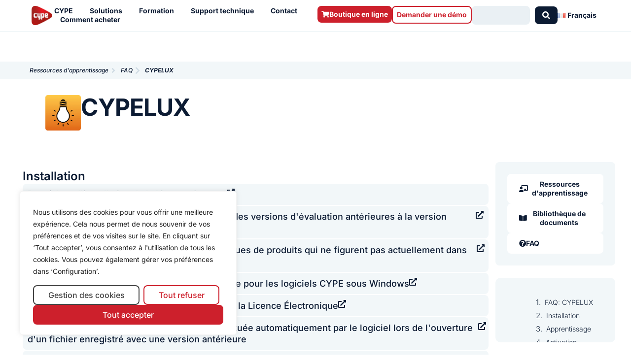

--- FILE ---
content_type: text/html; charset=UTF-8
request_url: https://learning.cype.com/fr/faq_logiciel/cypelux/
body_size: 49557
content:
<!DOCTYPE html>
<html lang="fr-FR">
<head>
<meta charset="UTF-8">
<meta name="viewport" content="width=device-width, initial-scale=1">
	<link rel="profile" href="https://gmpg.org/xfn/11"> 
	<meta name='robots' content='index, follow, max-image-preview:large, max-snippet:-1, max-video-preview:-1' />
<link rel="alternate" href="https://learning.cype.com/en/faq_program/cypelux/" hreflang="en" />
<link rel="alternate" href="https://learning.cype.com/es/faq_programa/cypelux/" hreflang="es" />
<link rel="alternate" href="https://learning.cype.com/fr/faq_logiciel/cypelux/" hreflang="fr" />
<link rel="alternate" href="https://learning.cype.com/pt/faq_programa/cypelux/" hreflang="pt-PT" />
<link rel="alternate" href="https://learning.cype.com/br/faq_programa/cypelux/" hreflang="pt-BR" />

	
	<title>CYPELUX - Learning | Cype</title>
	<link rel="canonical" href="https://learning.cype.com/fr/faq_logiciel/cypelux/" />
	<meta property="og:locale" content="fr_FR" />
	<meta property="og:locale:alternate" content="en_GB" />
	<meta property="og:locale:alternate" content="es_ES" />
	<meta property="og:locale:alternate" content="pt_PT" />
	<meta property="og:locale:alternate" content="pt_BR" />
	<meta property="og:type" content="article" />
	<meta property="og:title" content="CYPELUX - Learning | Cype" />
	<meta property="og:url" content="https://learning.cype.com/fr/faq_logiciel/cypelux/" />
	<meta property="og:site_name" content="Learning | Cype" />
	<meta property="article:publisher" content="https://www.facebook.com/CYPESoftware/" />
	<meta property="article:modified_time" content="2022-10-13T07:28:25+00:00" />
	<meta property="og:image" content="https://learning.cype.com/wp-content/uploads/2024/08/CYPE-cuadrado-con-fondo-rojo.webp" />
	<meta property="og:image:width" content="1048" />
	<meta property="og:image:height" content="400" />
	<meta property="og:image:type" content="image/webp" />
	<meta name="twitter:card" content="summary_large_image" />
	<meta name="twitter:site" content="@cypesoftware" />
	<script type="application/ld+json" class="yoast-schema-graph">{"@context":"https://schema.org","@graph":[{"@type":"WebPage","@id":"https://learning.cype.com/fr/faq_logiciel/cypelux/","url":"https://learning.cype.com/fr/faq_logiciel/cypelux/","name":"CYPELUX - Learning | Cype","isPartOf":{"@id":"https://learning.cype.com/fr/#website"},"datePublished":"2021-10-18T11:44:31+00:00","dateModified":"2022-10-13T07:28:25+00:00","breadcrumb":{"@id":"https://learning.cype.com/fr/faq_logiciel/cypelux/#breadcrumb"},"inLanguage":"fr-FR","potentialAction":[{"@type":"ReadAction","target":["https://learning.cype.com/fr/faq_logiciel/cypelux/"]}]},{"@type":"BreadcrumbList","@id":"https://learning.cype.com/fr/faq_logiciel/cypelux/#breadcrumb","itemListElement":[{"@type":"ListItem","position":1,"name":"Portada","item":"https://learning.cype.com/fr/"},{"@type":"ListItem","position":2,"name":"FAQs Programas","item":"https://learning.cype.com/fr/technical-support/faq/"},{"@type":"ListItem","position":3,"name":"CYPELUX"}]},{"@type":"WebSite","@id":"https://learning.cype.com/fr/#website","url":"https://learning.cype.com/fr/","name":"Learning | Cype","description":"","publisher":{"@id":"https://learning.cype.com/fr/#organization"},"potentialAction":[{"@type":"SearchAction","target":{"@type":"EntryPoint","urlTemplate":"https://learning.cype.com/fr/?s={search_term_string}"},"query-input":{"@type":"PropertyValueSpecification","valueRequired":true,"valueName":"search_term_string"}}],"inLanguage":"fr-FR"},{"@type":"Organization","@id":"https://learning.cype.com/fr/#organization","name":"CYPE","url":"https://learning.cype.com/fr/","logo":{"@type":"ImageObject","inLanguage":"fr-FR","@id":"https://learning.cype.com/fr/#/schema/logo/image/","url":"https://learning.cype.com/wp-content/uploads/2021/12/cype-logo-degradado.png","contentUrl":"https://learning.cype.com/wp-content/uploads/2021/12/cype-logo-degradado.png","width":1461,"height":1460,"caption":"CYPE"},"image":{"@id":"https://learning.cype.com/fr/#/schema/logo/image/"},"sameAs":["https://www.facebook.com/CYPESoftware/","https://x.com/cypesoftware","https://www.instagram.com/cypesoftware/","https://es.linkedin.com/company/cypesoftware","https://www.youtube.com/channel/UC1IiBe7so3mL15NQLVdOXvg"]}]}</script>
	


<link rel='dns-prefetch' href='//js-eu1.hs-scripts.com' />
<link rel='dns-prefetch' href='//fonts.googleapis.com' />
<link rel='dns-prefetch' href='//use.fontawesome.com' />
<link rel="alternate" type="application/rss+xml" title="Learning | Cype &raquo; Flux" href="https://learning.cype.com/fr/feed/" />
<link rel="alternate" type="application/rss+xml" title="Learning | Cype &raquo; Flux des commentaires" href="https://learning.cype.com/fr/comments/feed/" />
<link rel="alternate" title="oEmbed (JSON)" type="application/json+oembed" href="https://learning.cype.com/wp-json/oembed/1.0/embed?url=https%3A%2F%2Flearning.cype.com%2Ffr%2Ffaq_logiciel%2Fcypelux%2F&#038;lang=fr" />
<link rel="alternate" title="oEmbed (XML)" type="text/xml+oembed" href="https://learning.cype.com/wp-json/oembed/1.0/embed?url=https%3A%2F%2Flearning.cype.com%2Ffr%2Ffaq_logiciel%2Fcypelux%2F&#038;format=xml&#038;lang=fr" />
<style id='wp-img-auto-sizes-contain-inline-css'>
img:is([sizes=auto i],[sizes^="auto," i]){contain-intrinsic-size:3000px 1500px}
/*# sourceURL=wp-img-auto-sizes-contain-inline-css */
</style>
<link rel='stylesheet' id='astra-theme-css-css' href='https://learning.cype.com/wp-content/themes/astra/assets/css/minified/frontend.min.css?ver=3dfca5cc20c9c8ff51add896be6eb822' media='all' />
<style id='astra-theme-css-inline-css'>
.ast-no-sidebar .entry-content .alignfull {margin-left: calc( -50vw + 50%);margin-right: calc( -50vw + 50%);max-width: 100vw;width: 100vw;}.ast-no-sidebar .entry-content .alignwide {margin-left: calc(-41vw + 50%);margin-right: calc(-41vw + 50%);max-width: unset;width: unset;}.ast-no-sidebar .entry-content .alignfull .alignfull,.ast-no-sidebar .entry-content .alignfull .alignwide,.ast-no-sidebar .entry-content .alignwide .alignfull,.ast-no-sidebar .entry-content .alignwide .alignwide,.ast-no-sidebar .entry-content .wp-block-column .alignfull,.ast-no-sidebar .entry-content .wp-block-column .alignwide{width: 100%;margin-left: auto;margin-right: auto;}.wp-block-gallery,.blocks-gallery-grid {margin: 0;}.wp-block-separator {max-width: 100px;}.wp-block-separator.is-style-wide,.wp-block-separator.is-style-dots {max-width: none;}.entry-content .has-2-columns .wp-block-column:first-child {padding-right: 10px;}.entry-content .has-2-columns .wp-block-column:last-child {padding-left: 10px;}@media (max-width: 782px) {.entry-content .wp-block-columns .wp-block-column {flex-basis: 100%;}.entry-content .has-2-columns .wp-block-column:first-child {padding-right: 0;}.entry-content .has-2-columns .wp-block-column:last-child {padding-left: 0;}}body .entry-content .wp-block-latest-posts {margin-left: 0;}body .entry-content .wp-block-latest-posts li {list-style: none;}.ast-no-sidebar .ast-container .entry-content .wp-block-latest-posts {margin-left: 0;}.ast-header-break-point .entry-content .alignwide {margin-left: auto;margin-right: auto;}.entry-content .blocks-gallery-item img {margin-bottom: auto;}.wp-block-pullquote {border-top: 4px solid #555d66;border-bottom: 4px solid #555d66;color: #40464d;}:root{--ast-post-nav-space:0;--ast-container-default-xlg-padding:6.67em;--ast-container-default-lg-padding:5.67em;--ast-container-default-slg-padding:4.34em;--ast-container-default-md-padding:3.34em;--ast-container-default-sm-padding:6.67em;--ast-container-default-xs-padding:2.4em;--ast-container-default-xxs-padding:1.4em;--ast-code-block-background:#EEEEEE;--ast-comment-inputs-background:#FAFAFA;--ast-normal-container-width:1002px;--ast-narrow-container-width:750px;--ast-blog-title-font-weight:normal;--ast-blog-meta-weight:inherit;--ast-global-color-primary:var(--ast-global-color-5);--ast-global-color-secondary:var(--ast-global-color-4);--ast-global-color-alternate-background:var(--ast-global-color-7);--ast-global-color-subtle-background:var(--ast-global-color-6);--ast-bg-style-guide:#F8FAFC;--ast-shadow-style-guide:0px 0px 4px 0 #00000057;--ast-global-dark-bg-style:#fff;--ast-global-dark-lfs:#fbfbfb;--ast-widget-bg-color:#fafafa;--ast-wc-container-head-bg-color:#fbfbfb;--ast-title-layout-bg:#eeeeee;--ast-search-border-color:#e7e7e7;--ast-lifter-hover-bg:#e6e6e6;--ast-gallery-block-color:#000;--srfm-color-input-label:var(--ast-global-color-2);}html{font-size:87.5%;}a,.page-title{color:#cc0000;}a:hover,a:focus{color:var(--ast-global-color-1);}body,button,input,select,textarea,.ast-button,.ast-custom-button{font-family:'Open Sans',sans-serif;font-weight:400;font-size:14px;font-size:1rem;line-height:var(--ast-body-line-height,1.5em);}blockquote{color:var(--ast-global-color-3);}h1,h2,h3,h4,h5,h6,.entry-content :where(h1,h2,h3,h4,h5,h6),.site-title,.site-title a{font-family:'Roboto Condensed',sans-serif;font-weight:400;}.ast-site-identity .site-title a{color:var(--ast-global-color-2);}.site-title{font-size:35px;font-size:2.5rem;display:block;}header .custom-logo-link img{max-width:85px;width:85px;}.astra-logo-svg{width:85px;}.site-header .site-description{font-size:15px;font-size:1.0714285714286rem;display:none;}.entry-title{font-size:26px;font-size:1.8571428571429rem;}.archive .ast-article-post .ast-article-inner,.blog .ast-article-post .ast-article-inner,.archive .ast-article-post .ast-article-inner:hover,.blog .ast-article-post .ast-article-inner:hover{overflow:hidden;}h1,.entry-content :where(h1){font-size:50px;font-size:3.5714285714286rem;font-weight:700;font-family:'Roboto Condensed',sans-serif;line-height:1.4em;}h2,.entry-content :where(h2){font-size:32px;font-size:2.2857142857143rem;font-weight:700;font-family:'Roboto Condensed',sans-serif;line-height:1.3em;}h3,.entry-content :where(h3){font-size:22px;font-size:1.5714285714286rem;font-weight:400;font-family:'Roboto Condensed',sans-serif;line-height:1.3em;}h4,.entry-content :where(h4){font-size:24px;font-size:1.7142857142857rem;line-height:1.2em;font-weight:400;font-family:'Roboto Condensed',sans-serif;}h5,.entry-content :where(h5){font-size:20px;font-size:1.4285714285714rem;line-height:1.2em;font-weight:300;font-family:'Roboto Condensed',sans-serif;}h6,.entry-content :where(h6){font-size:16px;font-size:1.1428571428571rem;line-height:1.25em;font-weight:300;font-family:'Roboto Condensed',sans-serif;}::selection{background-color:#5bd3cd;color:#000000;}body,h1,h2,h3,h4,h5,h6,.entry-title a,.entry-content :where(h1,h2,h3,h4,h5,h6){color:var(--ast-global-color-3);}.tagcloud a:hover,.tagcloud a:focus,.tagcloud a.current-item{color:#ffffff;border-color:#cc0000;background-color:#cc0000;}input:focus,input[type="text"]:focus,input[type="email"]:focus,input[type="url"]:focus,input[type="password"]:focus,input[type="reset"]:focus,input[type="search"]:focus,textarea:focus{border-color:#cc0000;}input[type="radio"]:checked,input[type=reset],input[type="checkbox"]:checked,input[type="checkbox"]:hover:checked,input[type="checkbox"]:focus:checked,input[type=range]::-webkit-slider-thumb{border-color:#cc0000;background-color:#cc0000;box-shadow:none;}.site-footer a:hover + .post-count,.site-footer a:focus + .post-count{background:#cc0000;border-color:#cc0000;}.single .nav-links .nav-previous,.single .nav-links .nav-next{color:#cc0000;}.entry-meta,.entry-meta *{line-height:1.45;color:#cc0000;}.entry-meta a:not(.ast-button):hover,.entry-meta a:not(.ast-button):hover *,.entry-meta a:not(.ast-button):focus,.entry-meta a:not(.ast-button):focus *,.page-links > .page-link,.page-links .page-link:hover,.post-navigation a:hover{color:var(--ast-global-color-1);}#cat option,.secondary .calendar_wrap thead a,.secondary .calendar_wrap thead a:visited{color:#cc0000;}.secondary .calendar_wrap #today,.ast-progress-val span{background:#cc0000;}.secondary a:hover + .post-count,.secondary a:focus + .post-count{background:#cc0000;border-color:#cc0000;}.calendar_wrap #today > a{color:#ffffff;}.page-links .page-link,.single .post-navigation a{color:#cc0000;}.ast-search-menu-icon .search-form button.search-submit{padding:0 4px;}.ast-search-menu-icon form.search-form{padding-right:0;}.ast-search-menu-icon.slide-search input.search-field{width:0;}.ast-header-search .ast-search-menu-icon.ast-dropdown-active .search-form,.ast-header-search .ast-search-menu-icon.ast-dropdown-active .search-field:focus{transition:all 0.2s;}.search-form input.search-field:focus{outline:none;}.widget-title,.widget .wp-block-heading{font-size:20px;font-size:1.4285714285714rem;color:var(--ast-global-color-3);}.ast-search-menu-icon.slide-search a:focus-visible:focus-visible,.astra-search-icon:focus-visible,#close:focus-visible,a:focus-visible,.ast-menu-toggle:focus-visible,.site .skip-link:focus-visible,.wp-block-loginout input:focus-visible,.wp-block-search.wp-block-search__button-inside .wp-block-search__inside-wrapper,.ast-header-navigation-arrow:focus-visible,.ast-orders-table__row .ast-orders-table__cell:focus-visible,a#ast-apply-coupon:focus-visible,#ast-apply-coupon:focus-visible,#close:focus-visible,.button.search-submit:focus-visible,#search_submit:focus,.normal-search:focus-visible,.ast-header-account-wrap:focus-visible,.astra-cart-drawer-close:focus,.ast-single-variation:focus,.ast-button:focus{outline-style:dotted;outline-color:inherit;outline-width:thin;}input:focus,input[type="text"]:focus,input[type="email"]:focus,input[type="url"]:focus,input[type="password"]:focus,input[type="reset"]:focus,input[type="search"]:focus,input[type="number"]:focus,textarea:focus,.wp-block-search__input:focus,[data-section="section-header-mobile-trigger"] .ast-button-wrap .ast-mobile-menu-trigger-minimal:focus,.ast-mobile-popup-drawer.active .menu-toggle-close:focus,#ast-scroll-top:focus,#coupon_code:focus,#ast-coupon-code:focus{border-style:dotted;border-color:inherit;border-width:thin;}input{outline:none;}.ast-logo-title-inline .site-logo-img{padding-right:1em;}.site-logo-img img{ transition:all 0.2s linear;}body .ast-oembed-container *{position:absolute;top:0;width:100%;height:100%;left:0;}body .wp-block-embed-pocket-casts .ast-oembed-container *{position:unset;}.ast-single-post-featured-section + article {margin-top: 2em;}.site-content .ast-single-post-featured-section img {width: 100%;overflow: hidden;object-fit: cover;}.site > .ast-single-related-posts-container {margin-top: 0;}@media (min-width: 922px) {.ast-desktop .ast-container--narrow {max-width: var(--ast-narrow-container-width);margin: 0 auto;}}.ast-page-builder-template .hentry {margin: 0;}.ast-page-builder-template .site-content > .ast-container {max-width: 100%;padding: 0;}.ast-page-builder-template .site .site-content #primary {padding: 0;margin: 0;}.ast-page-builder-template .no-results {text-align: center;margin: 4em auto;}.ast-page-builder-template .ast-pagination {padding: 2em;}.ast-page-builder-template .entry-header.ast-no-title.ast-no-thumbnail {margin-top: 0;}.ast-page-builder-template .entry-header.ast-header-without-markup {margin-top: 0;margin-bottom: 0;}.ast-page-builder-template .entry-header.ast-no-title.ast-no-meta {margin-bottom: 0;}.ast-page-builder-template.single .post-navigation {padding-bottom: 2em;}.ast-page-builder-template.single-post .site-content > .ast-container {max-width: 100%;}.ast-page-builder-template .entry-header {margin-top: 4em;margin-left: auto;margin-right: auto;padding-left: 20px;padding-right: 20px;}.single.ast-page-builder-template .entry-header {padding-left: 20px;padding-right: 20px;}.ast-page-builder-template .ast-archive-description {margin: 4em auto 0;padding-left: 20px;padding-right: 20px;}.ast-page-builder-template.ast-no-sidebar .entry-content .alignwide {margin-left: 0;margin-right: 0;}@media (max-width:921.9px){#ast-desktop-header{display:none;}}@media (min-width:922px){#ast-mobile-header{display:none;}}@media( max-width: 420px ) {.single .nav-links .nav-previous,.single .nav-links .nav-next {width: 100%;text-align: center;}}.wp-block-buttons.aligncenter{justify-content:center;}@media (max-width:921px){.ast-theme-transparent-header #primary,.ast-theme-transparent-header #secondary{padding:0;}}@media (max-width:921px){.ast-plain-container.ast-no-sidebar #primary{padding:0;}}.ast-plain-container.ast-no-sidebar #primary{margin-top:0;margin-bottom:0;}@media (min-width:1200px){.wp-block-group .has-background{padding:20px;}}@media (min-width:1200px){.ast-page-builder-template.ast-no-sidebar .entry-content .wp-block-cover.alignwide,.ast-page-builder-template.ast-no-sidebar .entry-content .wp-block-cover.alignfull{padding-right:0;padding-left:0;}}@media (min-width:1200px){.wp-block-cover-image.alignwide .wp-block-cover__inner-container,.wp-block-cover.alignwide .wp-block-cover__inner-container,.wp-block-cover-image.alignfull .wp-block-cover__inner-container,.wp-block-cover.alignfull .wp-block-cover__inner-container{width:100%;}}.wp-block-columns{margin-bottom:unset;}.wp-block-image.size-full{margin:2rem 0;}.wp-block-separator.has-background{padding:0;}.wp-block-gallery{margin-bottom:1.6em;}.wp-block-group{padding-top:4em;padding-bottom:4em;}.wp-block-group__inner-container .wp-block-columns:last-child,.wp-block-group__inner-container :last-child,.wp-block-table table{margin-bottom:0;}.blocks-gallery-grid{width:100%;}.wp-block-navigation-link__content{padding:5px 0;}.wp-block-group .wp-block-group .has-text-align-center,.wp-block-group .wp-block-column .has-text-align-center{max-width:100%;}.has-text-align-center{margin:0 auto;}@media (min-width:1200px){.wp-block-cover__inner-container,.alignwide .wp-block-group__inner-container,.alignfull .wp-block-group__inner-container{max-width:1200px;margin:0 auto;}.wp-block-group.alignnone,.wp-block-group.aligncenter,.wp-block-group.alignleft,.wp-block-group.alignright,.wp-block-group.alignwide,.wp-block-columns.alignwide{margin:2rem 0 1rem 0;}}@media (max-width:1200px){.wp-block-group{padding:3em;}.wp-block-group .wp-block-group{padding:1.5em;}.wp-block-columns,.wp-block-column{margin:1rem 0;}}@media (min-width:921px){.wp-block-columns .wp-block-group{padding:2em;}}@media (max-width:544px){.wp-block-cover-image .wp-block-cover__inner-container,.wp-block-cover .wp-block-cover__inner-container{width:unset;}.wp-block-cover,.wp-block-cover-image{padding:2em 0;}.wp-block-group,.wp-block-cover{padding:2em;}.wp-block-media-text__media img,.wp-block-media-text__media video{width:unset;max-width:100%;}.wp-block-media-text.has-background .wp-block-media-text__content{padding:1em;}}.wp-block-image.aligncenter{margin-left:auto;margin-right:auto;}.wp-block-table.aligncenter{margin-left:auto;margin-right:auto;}@media (min-width:544px){.entry-content .wp-block-media-text.has-media-on-the-right .wp-block-media-text__content{padding:0 8% 0 0;}.entry-content .wp-block-media-text .wp-block-media-text__content{padding:0 0 0 8%;}.ast-plain-container .site-content .entry-content .has-custom-content-position.is-position-bottom-left > *,.ast-plain-container .site-content .entry-content .has-custom-content-position.is-position-bottom-right > *,.ast-plain-container .site-content .entry-content .has-custom-content-position.is-position-top-left > *,.ast-plain-container .site-content .entry-content .has-custom-content-position.is-position-top-right > *,.ast-plain-container .site-content .entry-content .has-custom-content-position.is-position-center-right > *,.ast-plain-container .site-content .entry-content .has-custom-content-position.is-position-center-left > *{margin:0;}}@media (max-width:544px){.entry-content .wp-block-media-text .wp-block-media-text__content{padding:8% 0;}.wp-block-media-text .wp-block-media-text__media img{width:auto;max-width:100%;}}.wp-block-buttons .wp-block-button.is-style-outline .wp-block-button__link.wp-element-button,.ast-outline-button,.wp-block-uagb-buttons-child .uagb-buttons-repeater.ast-outline-button{border-top-width:2px;border-right-width:2px;border-bottom-width:2px;border-left-width:2px;font-family:inherit;font-weight:inherit;line-height:1em;}.wp-block-button .wp-block-button__link.wp-element-button.is-style-outline:not(.has-background),.wp-block-button.is-style-outline>.wp-block-button__link.wp-element-button:not(.has-background),.ast-outline-button{background-color:transparent;}.entry-content[data-ast-blocks-layout] > figure{margin-bottom:1em;}.elementor-widget-container .elementor-loop-container .e-loop-item[data-elementor-type="loop-item"]{width:100%;}@media (max-width:921px){.ast-left-sidebar #content > .ast-container{display:flex;flex-direction:column-reverse;width:100%;}.ast-separate-container .ast-article-post,.ast-separate-container .ast-article-single{padding:1.5em 2.14em;}.ast-author-box img.avatar{margin:20px 0 0 0;}}@media (min-width:922px){.ast-separate-container.ast-right-sidebar #primary,.ast-separate-container.ast-left-sidebar #primary{border:0;}.search-no-results.ast-separate-container #primary{margin-bottom:4em;}}.wp-block-button .wp-block-button__link{color:#000000;}.wp-block-button .wp-block-button__link:hover,.wp-block-button .wp-block-button__link:focus{color:#ffffff;background-color:var(--ast-global-color-1);border-color:var(--ast-global-color-1);}.elementor-widget-heading h1.elementor-heading-title{line-height:1.4em;}.elementor-widget-heading h2.elementor-heading-title{line-height:1.3em;}.elementor-widget-heading h3.elementor-heading-title{line-height:1.3em;}.elementor-widget-heading h4.elementor-heading-title{line-height:1.2em;}.elementor-widget-heading h5.elementor-heading-title{line-height:1.2em;}.elementor-widget-heading h6.elementor-heading-title{line-height:1.25em;}.wp-block-button .wp-block-button__link{border-top-width:0;border-right-width:0;border-left-width:0;border-bottom-width:0;border-color:#5bd3cd;background-color:#5bd3cd;color:#000000;font-family:inherit;font-weight:inherit;line-height:1em;padding-top:10px;padding-right:40px;padding-bottom:10px;padding-left:40px;}.menu-toggle,button,.ast-button,.ast-custom-button,.button,input#submit,input[type="button"],input[type="submit"],input[type="reset"]{border-style:solid;border-top-width:0;border-right-width:0;border-left-width:0;border-bottom-width:0;color:#000000;border-color:#5bd3cd;background-color:#5bd3cd;padding-top:10px;padding-right:40px;padding-bottom:10px;padding-left:40px;font-family:inherit;font-weight:inherit;line-height:1em;}button:focus,.menu-toggle:hover,button:hover,.ast-button:hover,.ast-custom-button:hover .button:hover,.ast-custom-button:hover ,input[type=reset]:hover,input[type=reset]:focus,input#submit:hover,input#submit:focus,input[type="button"]:hover,input[type="button"]:focus,input[type="submit"]:hover,input[type="submit"]:focus{color:#ffffff;background-color:var(--ast-global-color-1);border-color:var(--ast-global-color-1);}@media (max-width:921px){.ast-mobile-header-stack .main-header-bar .ast-search-menu-icon{display:inline-block;}.ast-header-break-point.ast-header-custom-item-outside .ast-mobile-header-stack .main-header-bar .ast-search-icon{margin:0;}.ast-comment-avatar-wrap img{max-width:2.5em;}.ast-comment-meta{padding:0 1.8888em 1.3333em;}.ast-separate-container .ast-comment-list li.depth-1{padding:1.5em 2.14em;}.ast-separate-container .comment-respond{padding:2em 2.14em;}}@media (min-width:544px){.ast-container{max-width:100%;}}@media (max-width:544px){.ast-separate-container .ast-article-post,.ast-separate-container .ast-article-single,.ast-separate-container .comments-title,.ast-separate-container .ast-archive-description{padding:1.5em 1em;}.ast-separate-container #content .ast-container{padding-left:0.54em;padding-right:0.54em;}.ast-separate-container .ast-comment-list .bypostauthor{padding:.5em;}.ast-search-menu-icon.ast-dropdown-active .search-field{width:170px;}} #ast-mobile-header .ast-site-header-cart-li a{pointer-events:none;}@media (min-width:545px){.ast-page-builder-template .comments-area,.single.ast-page-builder-template .entry-header,.single.ast-page-builder-template .post-navigation,.single.ast-page-builder-template .ast-single-related-posts-container{max-width:1042px;margin-left:auto;margin-right:auto;}}body,.ast-separate-container{background-color:#ffffff;background-image:none;}.ast-no-sidebar.ast-separate-container .entry-content .alignfull {margin-left: -6.67em;margin-right: -6.67em;width: auto;}@media (max-width: 1200px) {.ast-no-sidebar.ast-separate-container .entry-content .alignfull {margin-left: -2.4em;margin-right: -2.4em;}}@media (max-width: 768px) {.ast-no-sidebar.ast-separate-container .entry-content .alignfull {margin-left: -2.14em;margin-right: -2.14em;}}@media (max-width: 544px) {.ast-no-sidebar.ast-separate-container .entry-content .alignfull {margin-left: -1em;margin-right: -1em;}}.ast-no-sidebar.ast-separate-container .entry-content .alignwide {margin-left: -20px;margin-right: -20px;}.ast-no-sidebar.ast-separate-container .entry-content .wp-block-column .alignfull,.ast-no-sidebar.ast-separate-container .entry-content .wp-block-column .alignwide {margin-left: auto;margin-right: auto;width: 100%;}@media (max-width:921px){.site-title{display:block;}.site-header .site-description{display:none;}h1,.entry-content :where(h1){font-size:30px;}h2,.entry-content :where(h2){font-size:25px;}h3,.entry-content :where(h3){font-size:20px;}.astra-logo-svg{width:120px;}header .custom-logo-link img,.ast-header-break-point .site-logo-img .custom-mobile-logo-link img{max-width:120px;width:120px;}}@media (max-width:544px){.site-title{display:block;}.site-header .site-description{display:none;}h1,.entry-content :where(h1){font-size:30px;}h2,.entry-content :where(h2){font-size:25px;}h3,.entry-content :where(h3){font-size:20px;}header .custom-logo-link img,.ast-header-break-point .site-branding img,.ast-header-break-point .custom-logo-link img{max-width:100px;width:100px;}.astra-logo-svg{width:100px;}.ast-header-break-point .site-logo-img .custom-mobile-logo-link img{max-width:100px;}}@media (max-width:921px){html{font-size:79.8%;}}@media (max-width:544px){html{font-size:79.8%;}}@media (min-width:922px){.ast-container{max-width:1042px;}}@font-face {font-family: "Astra";src: url(https://learning.cype.com/wp-content/themes/astra/assets/fonts/astra.woff) format("woff"),url(https://learning.cype.com/wp-content/themes/astra/assets/fonts/astra.ttf) format("truetype"),url(https://learning.cype.com/wp-content/themes/astra/assets/fonts/astra.svg#astra) format("svg");font-weight: normal;font-style: normal;font-display: fallback;}@media (min-width:922px){.main-header-menu .sub-menu .menu-item.ast-left-align-sub-menu:hover > .sub-menu,.main-header-menu .sub-menu .menu-item.ast-left-align-sub-menu.focus > .sub-menu{margin-left:-0px;}}.site .comments-area{padding-bottom:3em;}.astra-icon-down_arrow::after {content: "\e900";font-family: Astra;}.astra-icon-close::after {content: "\e5cd";font-family: Astra;}.astra-icon-drag_handle::after {content: "\e25d";font-family: Astra;}.astra-icon-format_align_justify::after {content: "\e235";font-family: Astra;}.astra-icon-menu::after {content: "\e5d2";font-family: Astra;}.astra-icon-reorder::after {content: "\e8fe";font-family: Astra;}.astra-icon-search::after {content: "\e8b6";font-family: Astra;}.astra-icon-zoom_in::after {content: "\e56b";font-family: Astra;}.astra-icon-check-circle::after {content: "\e901";font-family: Astra;}.astra-icon-shopping-cart::after {content: "\f07a";font-family: Astra;}.astra-icon-shopping-bag::after {content: "\f290";font-family: Astra;}.astra-icon-shopping-basket::after {content: "\f291";font-family: Astra;}.astra-icon-circle-o::after {content: "\e903";font-family: Astra;}.astra-icon-certificate::after {content: "\e902";font-family: Astra;}blockquote {padding: 1.2em;}:root .has-ast-global-color-0-color{color:var(--ast-global-color-0);}:root .has-ast-global-color-0-background-color{background-color:var(--ast-global-color-0);}:root .wp-block-button .has-ast-global-color-0-color{color:var(--ast-global-color-0);}:root .wp-block-button .has-ast-global-color-0-background-color{background-color:var(--ast-global-color-0);}:root .has-ast-global-color-1-color{color:var(--ast-global-color-1);}:root .has-ast-global-color-1-background-color{background-color:var(--ast-global-color-1);}:root .wp-block-button .has-ast-global-color-1-color{color:var(--ast-global-color-1);}:root .wp-block-button .has-ast-global-color-1-background-color{background-color:var(--ast-global-color-1);}:root .has-ast-global-color-2-color{color:var(--ast-global-color-2);}:root .has-ast-global-color-2-background-color{background-color:var(--ast-global-color-2);}:root .wp-block-button .has-ast-global-color-2-color{color:var(--ast-global-color-2);}:root .wp-block-button .has-ast-global-color-2-background-color{background-color:var(--ast-global-color-2);}:root .has-ast-global-color-3-color{color:var(--ast-global-color-3);}:root .has-ast-global-color-3-background-color{background-color:var(--ast-global-color-3);}:root .wp-block-button .has-ast-global-color-3-color{color:var(--ast-global-color-3);}:root .wp-block-button .has-ast-global-color-3-background-color{background-color:var(--ast-global-color-3);}:root .has-ast-global-color-4-color{color:var(--ast-global-color-4);}:root .has-ast-global-color-4-background-color{background-color:var(--ast-global-color-4);}:root .wp-block-button .has-ast-global-color-4-color{color:var(--ast-global-color-4);}:root .wp-block-button .has-ast-global-color-4-background-color{background-color:var(--ast-global-color-4);}:root .has-ast-global-color-5-color{color:var(--ast-global-color-5);}:root .has-ast-global-color-5-background-color{background-color:var(--ast-global-color-5);}:root .wp-block-button .has-ast-global-color-5-color{color:var(--ast-global-color-5);}:root .wp-block-button .has-ast-global-color-5-background-color{background-color:var(--ast-global-color-5);}:root .has-ast-global-color-6-color{color:var(--ast-global-color-6);}:root .has-ast-global-color-6-background-color{background-color:var(--ast-global-color-6);}:root .wp-block-button .has-ast-global-color-6-color{color:var(--ast-global-color-6);}:root .wp-block-button .has-ast-global-color-6-background-color{background-color:var(--ast-global-color-6);}:root .has-ast-global-color-7-color{color:var(--ast-global-color-7);}:root .has-ast-global-color-7-background-color{background-color:var(--ast-global-color-7);}:root .wp-block-button .has-ast-global-color-7-color{color:var(--ast-global-color-7);}:root .wp-block-button .has-ast-global-color-7-background-color{background-color:var(--ast-global-color-7);}:root .has-ast-global-color-8-color{color:var(--ast-global-color-8);}:root .has-ast-global-color-8-background-color{background-color:var(--ast-global-color-8);}:root .wp-block-button .has-ast-global-color-8-color{color:var(--ast-global-color-8);}:root .wp-block-button .has-ast-global-color-8-background-color{background-color:var(--ast-global-color-8);}:root{--ast-global-color-0:#0170B9;--ast-global-color-1:#3a3a3a;--ast-global-color-2:#3a3a3a;--ast-global-color-3:#4B4F58;--ast-global-color-4:#F5F5F5;--ast-global-color-5:#FFFFFF;--ast-global-color-6:#E5E5E5;--ast-global-color-7:#424242;--ast-global-color-8:#000000;}:root {--ast-border-color : #dddddd;}.ast-single-entry-banner {-js-display: flex;display: flex;flex-direction: column;justify-content: center;text-align: center;position: relative;background: var(--ast-title-layout-bg);}.ast-single-entry-banner[data-banner-layout="layout-1"] {max-width: 1002px;background: inherit;padding: 20px 0;}.ast-single-entry-banner[data-banner-width-type="custom"] {margin: 0 auto;width: 100%;}.ast-single-entry-banner + .site-content .entry-header {margin-bottom: 0;}.site .ast-author-avatar {--ast-author-avatar-size: ;}a.ast-underline-text {text-decoration: underline;}.ast-container > .ast-terms-link {position: relative;display: block;}a.ast-button.ast-badge-tax {padding: 4px 8px;border-radius: 3px;font-size: inherit;}header.entry-header{text-align:left;}header.entry-header .entry-title{font-size:37px;font-size:2.6428571428571rem;}header.entry-header > *:not(:last-child){margin-bottom:10px;}@media (max-width:921px){header.entry-header{text-align:left;}}@media (max-width:544px){header.entry-header{text-align:left;}}.ast-archive-entry-banner {-js-display: flex;display: flex;flex-direction: column;justify-content: center;text-align: center;position: relative;background: var(--ast-title-layout-bg);}.ast-archive-entry-banner[data-banner-width-type="custom"] {margin: 0 auto;width: 100%;}.ast-archive-entry-banner[data-banner-layout="layout-1"] {background: inherit;padding: 20px 0;text-align: left;}body.archive .ast-archive-description{max-width:1002px;width:100%;text-align:left;padding-top:3em;padding-right:3em;padding-bottom:3em;padding-left:3em;}body.archive .ast-archive-description .ast-archive-title,body.archive .ast-archive-description .ast-archive-title *{font-size:40px;font-size:2.8571428571429rem;}body.archive .ast-archive-description > *:not(:last-child){margin-bottom:10px;}@media (max-width:921px){body.archive .ast-archive-description{text-align:left;}}@media (max-width:544px){body.archive .ast-archive-description{text-align:left;}}.ast-breadcrumbs .trail-browse,.ast-breadcrumbs .trail-items,.ast-breadcrumbs .trail-items li{display:inline-block;margin:0;padding:0;border:none;background:inherit;text-indent:0;text-decoration:none;}.ast-breadcrumbs .trail-browse{font-size:inherit;font-style:inherit;font-weight:inherit;color:inherit;}.ast-breadcrumbs .trail-items{list-style:none;}.trail-items li::after{padding:0 0.3em;content:"\00bb";}.trail-items li:last-of-type::after{display:none;}h1,h2,h3,h4,h5,h6,.entry-content :where(h1,h2,h3,h4,h5,h6){color:var(--ast-global-color-2);}@media (max-width:921px){.ast-builder-grid-row-container.ast-builder-grid-row-tablet-3-firstrow .ast-builder-grid-row > *:first-child,.ast-builder-grid-row-container.ast-builder-grid-row-tablet-3-lastrow .ast-builder-grid-row > *:last-child{grid-column:1 / -1;}}@media (max-width:544px){.ast-builder-grid-row-container.ast-builder-grid-row-mobile-3-firstrow .ast-builder-grid-row > *:first-child,.ast-builder-grid-row-container.ast-builder-grid-row-mobile-3-lastrow .ast-builder-grid-row > *:last-child{grid-column:1 / -1;}}.ast-builder-layout-element .ast-site-identity{margin-top:-10em;margin-bottom:-10em;margin-left:-10em;margin-right:-10em;}.ast-builder-layout-element[data-section="title_tagline"]{display:flex;}@media (max-width:921px){.ast-header-break-point .ast-builder-layout-element[data-section="title_tagline"]{display:flex;}}@media (max-width:544px){.ast-header-break-point .ast-builder-layout-element[data-section="title_tagline"]{display:flex;}}.ast-builder-menu-1{font-family:inherit;font-weight:inherit;}.ast-builder-menu-1 .sub-menu,.ast-builder-menu-1 .inline-on-mobile .sub-menu{border-top-width:2px;border-bottom-width:0px;border-right-width:0px;border-left-width:0px;border-color:#5bd3cd;border-style:solid;}.ast-builder-menu-1 .sub-menu .sub-menu{top:-2px;}.ast-builder-menu-1 .main-header-menu > .menu-item > .sub-menu,.ast-builder-menu-1 .main-header-menu > .menu-item > .astra-full-megamenu-wrapper{margin-top:0px;}.ast-desktop .ast-builder-menu-1 .main-header-menu > .menu-item > .sub-menu:before,.ast-desktop .ast-builder-menu-1 .main-header-menu > .menu-item > .astra-full-megamenu-wrapper:before{height:calc( 0px + 2px + 5px );}.ast-desktop .ast-builder-menu-1 .menu-item .sub-menu .menu-link{border-style:none;}@media (max-width:921px){.ast-header-break-point .ast-builder-menu-1 .menu-item.menu-item-has-children > .ast-menu-toggle{top:0;}.ast-builder-menu-1 .inline-on-mobile .menu-item.menu-item-has-children > .ast-menu-toggle{right:-15px;}.ast-builder-menu-1 .menu-item-has-children > .menu-link:after{content:unset;}.ast-builder-menu-1 .main-header-menu > .menu-item > .sub-menu,.ast-builder-menu-1 .main-header-menu > .menu-item > .astra-full-megamenu-wrapper{margin-top:0;}}@media (max-width:544px){.ast-header-break-point .ast-builder-menu-1 .menu-item.menu-item-has-children > .ast-menu-toggle{top:0;}.ast-builder-menu-1 .main-header-menu > .menu-item > .sub-menu,.ast-builder-menu-1 .main-header-menu > .menu-item > .astra-full-megamenu-wrapper{margin-top:0;}}.ast-builder-menu-1{display:flex;}@media (max-width:921px){.ast-header-break-point .ast-builder-menu-1{display:flex;}}@media (max-width:544px){.ast-header-break-point .ast-builder-menu-1{display:flex;}}.site-below-footer-wrap{padding-top:20px;padding-bottom:20px;}.site-below-footer-wrap[data-section="section-below-footer-builder"]{background-color:#eeeeee;background-image:none;min-height:30px;border-style:solid;border-width:0px;border-top-width:1px;border-top-color:var(--ast-global-color-subtle-background,--ast-global-color-6);}.site-below-footer-wrap[data-section="section-below-footer-builder"] .ast-builder-grid-row{max-width:1002px;min-height:30px;margin-left:auto;margin-right:auto;}.site-below-footer-wrap[data-section="section-below-footer-builder"] .ast-builder-grid-row,.site-below-footer-wrap[data-section="section-below-footer-builder"] .site-footer-section{align-items:flex-start;}.site-below-footer-wrap[data-section="section-below-footer-builder"].ast-footer-row-inline .site-footer-section{display:flex;margin-bottom:0;}.ast-builder-grid-row-full .ast-builder-grid-row{grid-template-columns:1fr;}@media (max-width:921px){.site-below-footer-wrap[data-section="section-below-footer-builder"].ast-footer-row-tablet-inline .site-footer-section{display:flex;margin-bottom:0;}.site-below-footer-wrap[data-section="section-below-footer-builder"].ast-footer-row-tablet-stack .site-footer-section{display:block;margin-bottom:10px;}.ast-builder-grid-row-container.ast-builder-grid-row-tablet-full .ast-builder-grid-row{grid-template-columns:1fr;}}@media (max-width:544px){.site-below-footer-wrap[data-section="section-below-footer-builder"].ast-footer-row-mobile-inline .site-footer-section{display:flex;margin-bottom:0;}.site-below-footer-wrap[data-section="section-below-footer-builder"].ast-footer-row-mobile-stack .site-footer-section{display:block;margin-bottom:10px;}.ast-builder-grid-row-container.ast-builder-grid-row-mobile-full .ast-builder-grid-row{grid-template-columns:1fr;}}.site-below-footer-wrap[data-section="section-below-footer-builder"]{display:none;}@media (max-width:921px){.ast-header-break-point .site-below-footer-wrap[data-section="section-below-footer-builder"]{display:none;}}@media (max-width:544px){.ast-header-break-point .site-below-footer-wrap[data-section="section-below-footer-builder"]{display:none;}}.ast-footer-copyright{text-align:center;}.ast-footer-copyright.site-footer-focus-item {color:#3a3a3a;}@media (max-width:921px){.ast-footer-copyright{text-align:center;}}@media (max-width:544px){.ast-footer-copyright{text-align:center;}}.ast-footer-copyright.ast-builder-layout-element{display:flex;}@media (max-width:921px){.ast-header-break-point .ast-footer-copyright.ast-builder-layout-element{display:flex;}}@media (max-width:544px){.ast-header-break-point .ast-footer-copyright.ast-builder-layout-element{display:flex;}}.elementor-posts-container [CLASS*="ast-width-"]{width:100%;}.elementor-template-full-width .ast-container{display:block;}.elementor-screen-only,.screen-reader-text,.screen-reader-text span,.ui-helper-hidden-accessible{top:0 !important;}@media (max-width:544px){.elementor-element .elementor-wc-products .woocommerce[class*="columns-"] ul.products li.product{width:auto;margin:0;}.elementor-element .woocommerce .woocommerce-result-count{float:none;}}.ast-header-break-point .main-header-bar{border-bottom-width:1px;}@media (min-width:922px){.main-header-bar{border-bottom-width:1px;}}.main-header-menu .menu-item, #astra-footer-menu .menu-item, .main-header-bar .ast-masthead-custom-menu-items{-js-display:flex;display:flex;-webkit-box-pack:center;-webkit-justify-content:center;-moz-box-pack:center;-ms-flex-pack:center;justify-content:center;-webkit-box-orient:vertical;-webkit-box-direction:normal;-webkit-flex-direction:column;-moz-box-orient:vertical;-moz-box-direction:normal;-ms-flex-direction:column;flex-direction:column;}.main-header-menu > .menu-item > .menu-link, #astra-footer-menu > .menu-item > .menu-link{height:100%;-webkit-box-align:center;-webkit-align-items:center;-moz-box-align:center;-ms-flex-align:center;align-items:center;-js-display:flex;display:flex;}.main-header-menu .sub-menu .menu-item.menu-item-has-children > .menu-link:after{position:absolute;right:1em;top:50%;transform:translate(0,-50%) rotate(270deg);}.ast-header-break-point .main-header-bar .main-header-bar-navigation .page_item_has_children > .ast-menu-toggle::before, .ast-header-break-point .main-header-bar .main-header-bar-navigation .menu-item-has-children > .ast-menu-toggle::before, .ast-mobile-popup-drawer .main-header-bar-navigation .menu-item-has-children>.ast-menu-toggle::before, .ast-header-break-point .ast-mobile-header-wrap .main-header-bar-navigation .menu-item-has-children > .ast-menu-toggle::before{font-weight:bold;content:"\e900";font-family:Astra;text-decoration:inherit;display:inline-block;}.ast-header-break-point .main-navigation ul.sub-menu .menu-item .menu-link:before{content:"\e900";font-family:Astra;font-size:.65em;text-decoration:inherit;display:inline-block;transform:translate(0, -2px) rotateZ(270deg);margin-right:5px;}.widget_search .search-form:after{font-family:Astra;font-size:1.2em;font-weight:normal;content:"\e8b6";position:absolute;top:50%;right:15px;transform:translate(0, -50%);}.astra-search-icon::before{content:"\e8b6";font-family:Astra;font-style:normal;font-weight:normal;text-decoration:inherit;text-align:center;-webkit-font-smoothing:antialiased;-moz-osx-font-smoothing:grayscale;z-index:3;}.main-header-bar .main-header-bar-navigation .page_item_has_children > a:after, .main-header-bar .main-header-bar-navigation .menu-item-has-children > a:after, .menu-item-has-children .ast-header-navigation-arrow:after{content:"\e900";display:inline-block;font-family:Astra;font-size:.6rem;font-weight:bold;text-rendering:auto;-webkit-font-smoothing:antialiased;-moz-osx-font-smoothing:grayscale;margin-left:10px;line-height:normal;}.menu-item-has-children .sub-menu .ast-header-navigation-arrow:after{margin-left:0;}.ast-mobile-popup-drawer .main-header-bar-navigation .ast-submenu-expanded>.ast-menu-toggle::before{transform:rotateX(180deg);}.ast-header-break-point .main-header-bar-navigation .menu-item-has-children > .menu-link:after{display:none;}@media (min-width:922px){.ast-builder-menu .main-navigation > ul > li:last-child a{margin-right:0;}}.ast-separate-container .ast-article-inner{background-color:transparent;background-image:none;}.ast-separate-container .ast-article-post{background-color:var(--ast-global-color-5);background-image:none;}@media (max-width:921px){.ast-separate-container .ast-article-post{background-color:var(--ast-global-color-5);background-image:none;}}@media (max-width:544px){.ast-separate-container .ast-article-post{background-color:var(--ast-global-color-5);background-image:none;}}.ast-separate-container .ast-article-single:not(.ast-related-post), .ast-separate-container .error-404, .ast-separate-container .no-results, .single.ast-separate-container  .ast-author-meta, .ast-separate-container .related-posts-title-wrapper, .ast-separate-container .comments-count-wrapper, .ast-box-layout.ast-plain-container .site-content, .ast-padded-layout.ast-plain-container .site-content, .ast-separate-container .ast-archive-description, .ast-separate-container .comments-area .comment-respond, .ast-separate-container .comments-area .ast-comment-list li, .ast-separate-container .comments-area .comments-title{background-color:var(--ast-global-color-5);background-image:none;}@media (max-width:921px){.ast-separate-container .ast-article-single:not(.ast-related-post), .ast-separate-container .error-404, .ast-separate-container .no-results, .single.ast-separate-container  .ast-author-meta, .ast-separate-container .related-posts-title-wrapper, .ast-separate-container .comments-count-wrapper, .ast-box-layout.ast-plain-container .site-content, .ast-padded-layout.ast-plain-container .site-content, .ast-separate-container .ast-archive-description{background-color:var(--ast-global-color-5);background-image:none;}}@media (max-width:544px){.ast-separate-container .ast-article-single:not(.ast-related-post), .ast-separate-container .error-404, .ast-separate-container .no-results, .single.ast-separate-container  .ast-author-meta, .ast-separate-container .related-posts-title-wrapper, .ast-separate-container .comments-count-wrapper, .ast-box-layout.ast-plain-container .site-content, .ast-padded-layout.ast-plain-container .site-content, .ast-separate-container .ast-archive-description{background-color:var(--ast-global-color-5);background-image:none;}}.ast-separate-container.ast-two-container #secondary .widget{background-color:var(--ast-global-color-5);background-image:none;}@media (max-width:921px){.ast-separate-container.ast-two-container #secondary .widget{background-color:var(--ast-global-color-5);background-image:none;}}@media (max-width:544px){.ast-separate-container.ast-two-container #secondary .widget{background-color:var(--ast-global-color-5);background-image:none;}}.ast-mobile-header-content > *,.ast-desktop-header-content > * {padding: 10px 0;height: auto;}.ast-mobile-header-content > *:first-child,.ast-desktop-header-content > *:first-child {padding-top: 10px;}.ast-mobile-header-content > .ast-builder-menu,.ast-desktop-header-content > .ast-builder-menu {padding-top: 0;}.ast-mobile-header-content > *:last-child,.ast-desktop-header-content > *:last-child {padding-bottom: 0;}.ast-mobile-header-content .ast-search-menu-icon.ast-inline-search label,.ast-desktop-header-content .ast-search-menu-icon.ast-inline-search label {width: 100%;}.ast-desktop-header-content .main-header-bar-navigation .ast-submenu-expanded > .ast-menu-toggle::before {transform: rotateX(180deg);}#ast-desktop-header .ast-desktop-header-content,.ast-mobile-header-content .ast-search-icon,.ast-desktop-header-content .ast-search-icon,.ast-mobile-header-wrap .ast-mobile-header-content,.ast-main-header-nav-open.ast-popup-nav-open .ast-mobile-header-wrap .ast-mobile-header-content,.ast-main-header-nav-open.ast-popup-nav-open .ast-desktop-header-content {display: none;}.ast-main-header-nav-open.ast-header-break-point #ast-desktop-header .ast-desktop-header-content,.ast-main-header-nav-open.ast-header-break-point .ast-mobile-header-wrap .ast-mobile-header-content {display: block;}.ast-desktop .ast-desktop-header-content .astra-menu-animation-slide-up > .menu-item > .sub-menu,.ast-desktop .ast-desktop-header-content .astra-menu-animation-slide-up > .menu-item .menu-item > .sub-menu,.ast-desktop .ast-desktop-header-content .astra-menu-animation-slide-down > .menu-item > .sub-menu,.ast-desktop .ast-desktop-header-content .astra-menu-animation-slide-down > .menu-item .menu-item > .sub-menu,.ast-desktop .ast-desktop-header-content .astra-menu-animation-fade > .menu-item > .sub-menu,.ast-desktop .ast-desktop-header-content .astra-menu-animation-fade > .menu-item .menu-item > .sub-menu {opacity: 1;visibility: visible;}.ast-hfb-header.ast-default-menu-enable.ast-header-break-point .ast-mobile-header-wrap .ast-mobile-header-content .main-header-bar-navigation {width: unset;margin: unset;}.ast-mobile-header-content.content-align-flex-end .main-header-bar-navigation .menu-item-has-children > .ast-menu-toggle,.ast-desktop-header-content.content-align-flex-end .main-header-bar-navigation .menu-item-has-children > .ast-menu-toggle {left: calc( 20px - 0.907em);right: auto;}.ast-mobile-header-content .ast-search-menu-icon,.ast-mobile-header-content .ast-search-menu-icon.slide-search,.ast-desktop-header-content .ast-search-menu-icon,.ast-desktop-header-content .ast-search-menu-icon.slide-search {width: 100%;position: relative;display: block;right: auto;transform: none;}.ast-mobile-header-content .ast-search-menu-icon.slide-search .search-form,.ast-mobile-header-content .ast-search-menu-icon .search-form,.ast-desktop-header-content .ast-search-menu-icon.slide-search .search-form,.ast-desktop-header-content .ast-search-menu-icon .search-form {right: 0;visibility: visible;opacity: 1;position: relative;top: auto;transform: none;padding: 0;display: block;overflow: hidden;}.ast-mobile-header-content .ast-search-menu-icon.ast-inline-search .search-field,.ast-mobile-header-content .ast-search-menu-icon .search-field,.ast-desktop-header-content .ast-search-menu-icon.ast-inline-search .search-field,.ast-desktop-header-content .ast-search-menu-icon .search-field {width: 100%;padding-right: 5.5em;}.ast-mobile-header-content .ast-search-menu-icon .search-submit,.ast-desktop-header-content .ast-search-menu-icon .search-submit {display: block;position: absolute;height: 100%;top: 0;right: 0;padding: 0 1em;border-radius: 0;}.ast-hfb-header.ast-default-menu-enable.ast-header-break-point .ast-mobile-header-wrap .ast-mobile-header-content .main-header-bar-navigation ul .sub-menu .menu-link {padding-left: 30px;}.ast-hfb-header.ast-default-menu-enable.ast-header-break-point .ast-mobile-header-wrap .ast-mobile-header-content .main-header-bar-navigation .sub-menu .menu-item .menu-item .menu-link {padding-left: 40px;}.ast-mobile-popup-drawer.active .ast-mobile-popup-inner{background-color:#ffffff;;}.ast-mobile-header-wrap .ast-mobile-header-content, .ast-desktop-header-content{background-color:#ffffff;;}.ast-mobile-popup-content > *, .ast-mobile-header-content > *, .ast-desktop-popup-content > *, .ast-desktop-header-content > *{padding-top:0px;padding-bottom:0px;}.content-align-flex-start .ast-builder-layout-element{justify-content:flex-start;}.content-align-flex-start .main-header-menu{text-align:left;}.ast-mobile-popup-drawer.active .menu-toggle-close{color:#3a3a3a;}.ast-mobile-header-wrap .ast-primary-header-bar,.ast-primary-header-bar .site-primary-header-wrap{min-height:70px;}.ast-desktop .ast-primary-header-bar .main-header-menu > .menu-item{line-height:70px;}.ast-header-break-point #masthead .ast-mobile-header-wrap .ast-primary-header-bar,.ast-header-break-point #masthead .ast-mobile-header-wrap .ast-below-header-bar,.ast-header-break-point #masthead .ast-mobile-header-wrap .ast-above-header-bar{padding-left:20px;padding-right:20px;}.ast-header-break-point .ast-primary-header-bar{border-bottom-width:1px;border-bottom-color:var( --ast-global-color-subtle-background,--ast-global-color-7 );border-bottom-style:solid;}@media (min-width:922px){.ast-primary-header-bar{border-bottom-width:1px;border-bottom-color:var( --ast-global-color-subtle-background,--ast-global-color-7 );border-bottom-style:solid;}}.ast-primary-header-bar{background-color:var( --ast-global-color-primary,--ast-global-color-4 );}.ast-primary-header-bar{display:block;}@media (max-width:921px){.ast-header-break-point .ast-primary-header-bar{display:grid;}}@media (max-width:544px){.ast-header-break-point .ast-primary-header-bar{display:grid;}}[data-section="section-header-mobile-trigger"] .ast-button-wrap .ast-mobile-menu-trigger-minimal{color:#5bd3cd;border:none;background:transparent;}[data-section="section-header-mobile-trigger"] .ast-button-wrap .mobile-menu-toggle-icon .ast-mobile-svg{width:20px;height:20px;fill:#5bd3cd;}[data-section="section-header-mobile-trigger"] .ast-button-wrap .mobile-menu-wrap .mobile-menu{color:#5bd3cd;}.ast-builder-menu-mobile .main-navigation .menu-item.menu-item-has-children > .ast-menu-toggle{top:0;}.ast-builder-menu-mobile .main-navigation .menu-item-has-children > .menu-link:after{content:unset;}.ast-hfb-header .ast-builder-menu-mobile .main-header-menu, .ast-hfb-header .ast-builder-menu-mobile .main-navigation .menu-item .menu-link, .ast-hfb-header .ast-builder-menu-mobile .main-navigation .menu-item .sub-menu .menu-link{border-style:none;}.ast-builder-menu-mobile .main-navigation .menu-item.menu-item-has-children > .ast-menu-toggle{top:0;}@media (max-width:921px){.ast-builder-menu-mobile .main-navigation .menu-item.menu-item-has-children > .ast-menu-toggle{top:0;}.ast-builder-menu-mobile .main-navigation .menu-item-has-children > .menu-link:after{content:unset;}}@media (max-width:544px){.ast-builder-menu-mobile .main-navigation .menu-item.menu-item-has-children > .ast-menu-toggle{top:0;}}.ast-builder-menu-mobile .main-navigation{display:block;}@media (max-width:921px){.ast-header-break-point .ast-builder-menu-mobile .main-navigation{display:block;}}@media (max-width:544px){.ast-header-break-point .ast-builder-menu-mobile .main-navigation{display:block;}}:root{--e-global-color-astglobalcolor0:#0170B9;--e-global-color-astglobalcolor1:#3a3a3a;--e-global-color-astglobalcolor2:#3a3a3a;--e-global-color-astglobalcolor3:#4B4F58;--e-global-color-astglobalcolor4:#F5F5F5;--e-global-color-astglobalcolor5:#FFFFFF;--e-global-color-astglobalcolor6:#E5E5E5;--e-global-color-astglobalcolor7:#424242;--e-global-color-astglobalcolor8:#000000;}
/*# sourceURL=astra-theme-css-inline-css */
</style>
<link rel='stylesheet' id='astra-google-fonts-css' href='https://fonts.googleapis.com/css?family=Open+Sans%3A400%2C%7CRoboto+Condensed%3A400%2C%2C700%2C300&#038;display=fallback' media='all' />
<style id='wp-emoji-styles-inline-css'>

	img.wp-smiley, img.emoji {
		display: inline !important;
		border: none !important;
		box-shadow: none !important;
		height: 1em !important;
		width: 1em !important;
		margin: 0 0.07em !important;
		vertical-align: -0.1em !important;
		background: none !important;
		padding: 0 !important;
	}
/*# sourceURL=wp-emoji-styles-inline-css */
</style>
<link rel='stylesheet' id='wp-block-library-css' href='https://learning.cype.com/wp-includes/css/dist/block-library/style.min.css?ver=693359d40ab420bb23aa1b4be239f162' media='all' />
<style id='global-styles-inline-css'>
:root{--wp--preset--aspect-ratio--square: 1;--wp--preset--aspect-ratio--4-3: 4/3;--wp--preset--aspect-ratio--3-4: 3/4;--wp--preset--aspect-ratio--3-2: 3/2;--wp--preset--aspect-ratio--2-3: 2/3;--wp--preset--aspect-ratio--16-9: 16/9;--wp--preset--aspect-ratio--9-16: 9/16;--wp--preset--color--black: #000000;--wp--preset--color--cyan-bluish-gray: #abb8c3;--wp--preset--color--white: #ffffff;--wp--preset--color--pale-pink: #f78da7;--wp--preset--color--vivid-red: #cf2e2e;--wp--preset--color--luminous-vivid-orange: #ff6900;--wp--preset--color--luminous-vivid-amber: #fcb900;--wp--preset--color--light-green-cyan: #7bdcb5;--wp--preset--color--vivid-green-cyan: #00d084;--wp--preset--color--pale-cyan-blue: #8ed1fc;--wp--preset--color--vivid-cyan-blue: #0693e3;--wp--preset--color--vivid-purple: #9b51e0;--wp--preset--color--ast-global-color-0: var(--ast-global-color-0);--wp--preset--color--ast-global-color-1: var(--ast-global-color-1);--wp--preset--color--ast-global-color-2: var(--ast-global-color-2);--wp--preset--color--ast-global-color-3: var(--ast-global-color-3);--wp--preset--color--ast-global-color-4: var(--ast-global-color-4);--wp--preset--color--ast-global-color-5: var(--ast-global-color-5);--wp--preset--color--ast-global-color-6: var(--ast-global-color-6);--wp--preset--color--ast-global-color-7: var(--ast-global-color-7);--wp--preset--color--ast-global-color-8: var(--ast-global-color-8);--wp--preset--gradient--vivid-cyan-blue-to-vivid-purple: linear-gradient(135deg,rgb(6,147,227) 0%,rgb(155,81,224) 100%);--wp--preset--gradient--light-green-cyan-to-vivid-green-cyan: linear-gradient(135deg,rgb(122,220,180) 0%,rgb(0,208,130) 100%);--wp--preset--gradient--luminous-vivid-amber-to-luminous-vivid-orange: linear-gradient(135deg,rgb(252,185,0) 0%,rgb(255,105,0) 100%);--wp--preset--gradient--luminous-vivid-orange-to-vivid-red: linear-gradient(135deg,rgb(255,105,0) 0%,rgb(207,46,46) 100%);--wp--preset--gradient--very-light-gray-to-cyan-bluish-gray: linear-gradient(135deg,rgb(238,238,238) 0%,rgb(169,184,195) 100%);--wp--preset--gradient--cool-to-warm-spectrum: linear-gradient(135deg,rgb(74,234,220) 0%,rgb(151,120,209) 20%,rgb(207,42,186) 40%,rgb(238,44,130) 60%,rgb(251,105,98) 80%,rgb(254,248,76) 100%);--wp--preset--gradient--blush-light-purple: linear-gradient(135deg,rgb(255,206,236) 0%,rgb(152,150,240) 100%);--wp--preset--gradient--blush-bordeaux: linear-gradient(135deg,rgb(254,205,165) 0%,rgb(254,45,45) 50%,rgb(107,0,62) 100%);--wp--preset--gradient--luminous-dusk: linear-gradient(135deg,rgb(255,203,112) 0%,rgb(199,81,192) 50%,rgb(65,88,208) 100%);--wp--preset--gradient--pale-ocean: linear-gradient(135deg,rgb(255,245,203) 0%,rgb(182,227,212) 50%,rgb(51,167,181) 100%);--wp--preset--gradient--electric-grass: linear-gradient(135deg,rgb(202,248,128) 0%,rgb(113,206,126) 100%);--wp--preset--gradient--midnight: linear-gradient(135deg,rgb(2,3,129) 0%,rgb(40,116,252) 100%);--wp--preset--font-size--small: 13px;--wp--preset--font-size--medium: 20px;--wp--preset--font-size--large: 36px;--wp--preset--font-size--x-large: 42px;--wp--preset--spacing--20: 0.44rem;--wp--preset--spacing--30: 0.67rem;--wp--preset--spacing--40: 1rem;--wp--preset--spacing--50: 1.5rem;--wp--preset--spacing--60: 2.25rem;--wp--preset--spacing--70: 3.38rem;--wp--preset--spacing--80: 5.06rem;--wp--preset--shadow--natural: 6px 6px 9px rgba(0, 0, 0, 0.2);--wp--preset--shadow--deep: 12px 12px 50px rgba(0, 0, 0, 0.4);--wp--preset--shadow--sharp: 6px 6px 0px rgba(0, 0, 0, 0.2);--wp--preset--shadow--outlined: 6px 6px 0px -3px rgb(255, 255, 255), 6px 6px rgb(0, 0, 0);--wp--preset--shadow--crisp: 6px 6px 0px rgb(0, 0, 0);}:root { --wp--style--global--content-size: var(--wp--custom--ast-content-width-size);--wp--style--global--wide-size: var(--wp--custom--ast-wide-width-size); }:where(body) { margin: 0; }.wp-site-blocks > .alignleft { float: left; margin-right: 2em; }.wp-site-blocks > .alignright { float: right; margin-left: 2em; }.wp-site-blocks > .aligncenter { justify-content: center; margin-left: auto; margin-right: auto; }:where(.wp-site-blocks) > * { margin-block-start: 24px; margin-block-end: 0; }:where(.wp-site-blocks) > :first-child { margin-block-start: 0; }:where(.wp-site-blocks) > :last-child { margin-block-end: 0; }:root { --wp--style--block-gap: 24px; }:root :where(.is-layout-flow) > :first-child{margin-block-start: 0;}:root :where(.is-layout-flow) > :last-child{margin-block-end: 0;}:root :where(.is-layout-flow) > *{margin-block-start: 24px;margin-block-end: 0;}:root :where(.is-layout-constrained) > :first-child{margin-block-start: 0;}:root :where(.is-layout-constrained) > :last-child{margin-block-end: 0;}:root :where(.is-layout-constrained) > *{margin-block-start: 24px;margin-block-end: 0;}:root :where(.is-layout-flex){gap: 24px;}:root :where(.is-layout-grid){gap: 24px;}.is-layout-flow > .alignleft{float: left;margin-inline-start: 0;margin-inline-end: 2em;}.is-layout-flow > .alignright{float: right;margin-inline-start: 2em;margin-inline-end: 0;}.is-layout-flow > .aligncenter{margin-left: auto !important;margin-right: auto !important;}.is-layout-constrained > .alignleft{float: left;margin-inline-start: 0;margin-inline-end: 2em;}.is-layout-constrained > .alignright{float: right;margin-inline-start: 2em;margin-inline-end: 0;}.is-layout-constrained > .aligncenter{margin-left: auto !important;margin-right: auto !important;}.is-layout-constrained > :where(:not(.alignleft):not(.alignright):not(.alignfull)){max-width: var(--wp--style--global--content-size);margin-left: auto !important;margin-right: auto !important;}.is-layout-constrained > .alignwide{max-width: var(--wp--style--global--wide-size);}body .is-layout-flex{display: flex;}.is-layout-flex{flex-wrap: wrap;align-items: center;}.is-layout-flex > :is(*, div){margin: 0;}body .is-layout-grid{display: grid;}.is-layout-grid > :is(*, div){margin: 0;}body{padding-top: 0px;padding-right: 0px;padding-bottom: 0px;padding-left: 0px;}a:where(:not(.wp-element-button)){text-decoration: none;}:root :where(.wp-element-button, .wp-block-button__link){background-color: #32373c;border-width: 0;color: #fff;font-family: inherit;font-size: inherit;font-style: inherit;font-weight: inherit;letter-spacing: inherit;line-height: inherit;padding-top: calc(0.667em + 2px);padding-right: calc(1.333em + 2px);padding-bottom: calc(0.667em + 2px);padding-left: calc(1.333em + 2px);text-decoration: none;text-transform: inherit;}.has-black-color{color: var(--wp--preset--color--black) !important;}.has-cyan-bluish-gray-color{color: var(--wp--preset--color--cyan-bluish-gray) !important;}.has-white-color{color: var(--wp--preset--color--white) !important;}.has-pale-pink-color{color: var(--wp--preset--color--pale-pink) !important;}.has-vivid-red-color{color: var(--wp--preset--color--vivid-red) !important;}.has-luminous-vivid-orange-color{color: var(--wp--preset--color--luminous-vivid-orange) !important;}.has-luminous-vivid-amber-color{color: var(--wp--preset--color--luminous-vivid-amber) !important;}.has-light-green-cyan-color{color: var(--wp--preset--color--light-green-cyan) !important;}.has-vivid-green-cyan-color{color: var(--wp--preset--color--vivid-green-cyan) !important;}.has-pale-cyan-blue-color{color: var(--wp--preset--color--pale-cyan-blue) !important;}.has-vivid-cyan-blue-color{color: var(--wp--preset--color--vivid-cyan-blue) !important;}.has-vivid-purple-color{color: var(--wp--preset--color--vivid-purple) !important;}.has-ast-global-color-0-color{color: var(--wp--preset--color--ast-global-color-0) !important;}.has-ast-global-color-1-color{color: var(--wp--preset--color--ast-global-color-1) !important;}.has-ast-global-color-2-color{color: var(--wp--preset--color--ast-global-color-2) !important;}.has-ast-global-color-3-color{color: var(--wp--preset--color--ast-global-color-3) !important;}.has-ast-global-color-4-color{color: var(--wp--preset--color--ast-global-color-4) !important;}.has-ast-global-color-5-color{color: var(--wp--preset--color--ast-global-color-5) !important;}.has-ast-global-color-6-color{color: var(--wp--preset--color--ast-global-color-6) !important;}.has-ast-global-color-7-color{color: var(--wp--preset--color--ast-global-color-7) !important;}.has-ast-global-color-8-color{color: var(--wp--preset--color--ast-global-color-8) !important;}.has-black-background-color{background-color: var(--wp--preset--color--black) !important;}.has-cyan-bluish-gray-background-color{background-color: var(--wp--preset--color--cyan-bluish-gray) !important;}.has-white-background-color{background-color: var(--wp--preset--color--white) !important;}.has-pale-pink-background-color{background-color: var(--wp--preset--color--pale-pink) !important;}.has-vivid-red-background-color{background-color: var(--wp--preset--color--vivid-red) !important;}.has-luminous-vivid-orange-background-color{background-color: var(--wp--preset--color--luminous-vivid-orange) !important;}.has-luminous-vivid-amber-background-color{background-color: var(--wp--preset--color--luminous-vivid-amber) !important;}.has-light-green-cyan-background-color{background-color: var(--wp--preset--color--light-green-cyan) !important;}.has-vivid-green-cyan-background-color{background-color: var(--wp--preset--color--vivid-green-cyan) !important;}.has-pale-cyan-blue-background-color{background-color: var(--wp--preset--color--pale-cyan-blue) !important;}.has-vivid-cyan-blue-background-color{background-color: var(--wp--preset--color--vivid-cyan-blue) !important;}.has-vivid-purple-background-color{background-color: var(--wp--preset--color--vivid-purple) !important;}.has-ast-global-color-0-background-color{background-color: var(--wp--preset--color--ast-global-color-0) !important;}.has-ast-global-color-1-background-color{background-color: var(--wp--preset--color--ast-global-color-1) !important;}.has-ast-global-color-2-background-color{background-color: var(--wp--preset--color--ast-global-color-2) !important;}.has-ast-global-color-3-background-color{background-color: var(--wp--preset--color--ast-global-color-3) !important;}.has-ast-global-color-4-background-color{background-color: var(--wp--preset--color--ast-global-color-4) !important;}.has-ast-global-color-5-background-color{background-color: var(--wp--preset--color--ast-global-color-5) !important;}.has-ast-global-color-6-background-color{background-color: var(--wp--preset--color--ast-global-color-6) !important;}.has-ast-global-color-7-background-color{background-color: var(--wp--preset--color--ast-global-color-7) !important;}.has-ast-global-color-8-background-color{background-color: var(--wp--preset--color--ast-global-color-8) !important;}.has-black-border-color{border-color: var(--wp--preset--color--black) !important;}.has-cyan-bluish-gray-border-color{border-color: var(--wp--preset--color--cyan-bluish-gray) !important;}.has-white-border-color{border-color: var(--wp--preset--color--white) !important;}.has-pale-pink-border-color{border-color: var(--wp--preset--color--pale-pink) !important;}.has-vivid-red-border-color{border-color: var(--wp--preset--color--vivid-red) !important;}.has-luminous-vivid-orange-border-color{border-color: var(--wp--preset--color--luminous-vivid-orange) !important;}.has-luminous-vivid-amber-border-color{border-color: var(--wp--preset--color--luminous-vivid-amber) !important;}.has-light-green-cyan-border-color{border-color: var(--wp--preset--color--light-green-cyan) !important;}.has-vivid-green-cyan-border-color{border-color: var(--wp--preset--color--vivid-green-cyan) !important;}.has-pale-cyan-blue-border-color{border-color: var(--wp--preset--color--pale-cyan-blue) !important;}.has-vivid-cyan-blue-border-color{border-color: var(--wp--preset--color--vivid-cyan-blue) !important;}.has-vivid-purple-border-color{border-color: var(--wp--preset--color--vivid-purple) !important;}.has-ast-global-color-0-border-color{border-color: var(--wp--preset--color--ast-global-color-0) !important;}.has-ast-global-color-1-border-color{border-color: var(--wp--preset--color--ast-global-color-1) !important;}.has-ast-global-color-2-border-color{border-color: var(--wp--preset--color--ast-global-color-2) !important;}.has-ast-global-color-3-border-color{border-color: var(--wp--preset--color--ast-global-color-3) !important;}.has-ast-global-color-4-border-color{border-color: var(--wp--preset--color--ast-global-color-4) !important;}.has-ast-global-color-5-border-color{border-color: var(--wp--preset--color--ast-global-color-5) !important;}.has-ast-global-color-6-border-color{border-color: var(--wp--preset--color--ast-global-color-6) !important;}.has-ast-global-color-7-border-color{border-color: var(--wp--preset--color--ast-global-color-7) !important;}.has-ast-global-color-8-border-color{border-color: var(--wp--preset--color--ast-global-color-8) !important;}.has-vivid-cyan-blue-to-vivid-purple-gradient-background{background: var(--wp--preset--gradient--vivid-cyan-blue-to-vivid-purple) !important;}.has-light-green-cyan-to-vivid-green-cyan-gradient-background{background: var(--wp--preset--gradient--light-green-cyan-to-vivid-green-cyan) !important;}.has-luminous-vivid-amber-to-luminous-vivid-orange-gradient-background{background: var(--wp--preset--gradient--luminous-vivid-amber-to-luminous-vivid-orange) !important;}.has-luminous-vivid-orange-to-vivid-red-gradient-background{background: var(--wp--preset--gradient--luminous-vivid-orange-to-vivid-red) !important;}.has-very-light-gray-to-cyan-bluish-gray-gradient-background{background: var(--wp--preset--gradient--very-light-gray-to-cyan-bluish-gray) !important;}.has-cool-to-warm-spectrum-gradient-background{background: var(--wp--preset--gradient--cool-to-warm-spectrum) !important;}.has-blush-light-purple-gradient-background{background: var(--wp--preset--gradient--blush-light-purple) !important;}.has-blush-bordeaux-gradient-background{background: var(--wp--preset--gradient--blush-bordeaux) !important;}.has-luminous-dusk-gradient-background{background: var(--wp--preset--gradient--luminous-dusk) !important;}.has-pale-ocean-gradient-background{background: var(--wp--preset--gradient--pale-ocean) !important;}.has-electric-grass-gradient-background{background: var(--wp--preset--gradient--electric-grass) !important;}.has-midnight-gradient-background{background: var(--wp--preset--gradient--midnight) !important;}.has-small-font-size{font-size: var(--wp--preset--font-size--small) !important;}.has-medium-font-size{font-size: var(--wp--preset--font-size--medium) !important;}.has-large-font-size{font-size: var(--wp--preset--font-size--large) !important;}.has-x-large-font-size{font-size: var(--wp--preset--font-size--x-large) !important;}
/*# sourceURL=global-styles-inline-css */
</style>

<style id='font-awesome-svg-styles-default-inline-css'>
.svg-inline--fa {
  display: inline-block;
  height: 1em;
  overflow: visible;
  vertical-align: -.125em;
}
/*# sourceURL=font-awesome-svg-styles-default-inline-css */
</style>
<link rel='stylesheet' id='font-awesome-svg-styles-css' href='https://learning.cype.com/wp-content/uploads/font-awesome/v6.3.0/css/svg-with-js.css' media='all' />
<style id='font-awesome-svg-styles-inline-css'>
   .wp-block-font-awesome-icon svg::before,
   .wp-rich-text-font-awesome-icon svg::before {content: unset;}
/*# sourceURL=font-awesome-svg-styles-inline-css */
</style>
<link rel='stylesheet' id='jet-engine-frontend-css' href='https://learning.cype.com/wp-content/plugins/jet-engine/assets/css/frontend.css?ver=58b18d6e753237919e0f243a355854f3' media='all' />
<link rel='stylesheet' id='bft-css' href='https://learning.cype.com/wp-content/plugins/cype-herramientas/public/lib/BFT-PRO/css/bft-public.css?ver=2a0e8646bb6ea7c3124fa38729af5051' media='all' />
<link rel='stylesheet' id='cype-herramientas-css' href='https://learning.cype.com/wp-content/plugins/cype-herramientas/public/css/cype-herramientas-public.css?ver=d41d8cd98f00b204e9800998ecf8427e' media='all' />
<link rel='stylesheet' id='wpa-css-css' href='https://learning.cype.com/wp-content/plugins/honeypot/includes/css/wpa.css?ver=a0b823f7ab1f0a3a563fb10c3664d2a6' media='all' />
<link rel='stylesheet' id='chld_thm_cfg_child-css' href='https://learning.cype.com/wp-content/themes/astra-child/style.css?ver=686f373636a0698e8939359e241d0ef2' media='all' />
<link rel='stylesheet' id='font-awesome-official-css' href='https://use.fontawesome.com/releases/v6.3.0/css/all.css' media='all' integrity="sha384-nYX0jQk7JxCp1jdj3j2QdJbEJaTvTlhexnpMjwIkYQLdk9ZE3/g8CBw87XP2N0pR" crossorigin="anonymous" />
<link rel='stylesheet' id='elementor-frontend-css' href='https://learning.cype.com/wp-content/plugins/elementor/assets/css/frontend.min.css?ver=c4cab6ce02bfe39b6ca982696e560b67' media='all' />
<link rel='stylesheet' id='widget-image-css' href='https://learning.cype.com/wp-content/plugins/elementor/assets/css/widget-image.min.css?ver=12045858d487a8ae56337b554a5ee03c' media='all' />
<link rel='stylesheet' id='widget-nav-menu-css' href='https://learning.cype.com/wp-content/plugins/elementor-pro/assets/css/widget-nav-menu.min.css?ver=69863633dda3933b59834cc6d9b1b85b' media='all' />
<link rel='stylesheet' id='widget-heading-css' href='https://learning.cype.com/wp-content/plugins/elementor/assets/css/widget-heading.min.css?ver=c3be9e612baf8fc4af612de8af4c0864' media='all' />
<link rel='stylesheet' id='widget-icon-list-css' href='https://learning.cype.com/wp-content/plugins/elementor/assets/css/widget-icon-list.min.css?ver=c202159b2bdfe9c1a4c6892924d73c29' media='all' />
<link rel='stylesheet' id='e-shapes-css' href='https://learning.cype.com/wp-content/plugins/elementor/assets/css/conditionals/shapes.min.css?ver=ba2bc873ba3e8ccaffc77028bf9ee723' media='all' />
<link rel='stylesheet' id='widget-loop-common-css' href='https://learning.cype.com/wp-content/plugins/elementor-pro/assets/css/widget-loop-common.min.css?ver=f29be5c92018337cdf65d03cd06fd0d0' media='all' />
<link rel='stylesheet' id='widget-loop-grid-css' href='https://learning.cype.com/wp-content/plugins/elementor-pro/assets/css/widget-loop-grid.min.css?ver=e33073153747397271ceb40538465a42' media='all' />
<link rel='stylesheet' id='widget-table-of-contents-css' href='https://learning.cype.com/wp-content/plugins/elementor-pro/assets/css/widget-table-of-contents.min.css?ver=04f78ae64d4cd72dd204b6bbea7a7640' media='all' />
<link rel='stylesheet' id='e-animation-fadeIn-css' href='https://learning.cype.com/wp-content/plugins/elementor/assets/lib/animations/styles/fadeIn.min.css?ver=a006a019fa982ad49f20d7bbeb9523db' media='all' />
<link rel='stylesheet' id='e-popup-css' href='https://learning.cype.com/wp-content/plugins/elementor-pro/assets/css/conditionals/popup.min.css?ver=3034ff16bd46f230e8c546990ff1735a' media='all' />
<link rel='stylesheet' id='elementor-icons-css' href='https://learning.cype.com/wp-content/plugins/elementor/assets/lib/eicons/css/elementor-icons.min.css?ver=e94fa431bfc76abdfbcc65d42dfb5f8a' media='all' />
<link rel='stylesheet' id='elementor-post-77-css' href='https://learning.cype.com/wp-content/uploads/elementor/css/post-77.css?ver=241069e0948e823161851c50697a2fcf' media='all' />
<link rel='stylesheet' id='font-awesome-5-all-css' href='https://learning.cype.com/wp-content/plugins/elementor/assets/lib/font-awesome/css/all.min.css?ver=74bab4578692993514e7f882cc15c218' media='all' />
<link rel='stylesheet' id='font-awesome-4-shim-css' href='https://learning.cype.com/wp-content/plugins/elementor/assets/lib/font-awesome/css/v4-shims.min.css?ver=c55205bce667f5d812354fd1353e7389' media='all' />
<link rel='stylesheet' id='elementor-post-6052-css' href='https://learning.cype.com/wp-content/uploads/elementor/css/post-6052.css?ver=e7b855ad87b787c35757399114097303' media='all' />
<link rel='stylesheet' id='elementor-post-687-css' href='https://learning.cype.com/wp-content/uploads/elementor/css/post-687.css?ver=31b31f6121dd40aac046d3efb4f1a607' media='all' />
<link rel='stylesheet' id='elementor-post-54181-css' href='https://learning.cype.com/wp-content/uploads/elementor/css/post-54181.css?ver=f2e250e50e68a76cf5839931ded04ccb' media='all' />
<link rel='stylesheet' id='elementor-post-56850-css' href='https://learning.cype.com/wp-content/uploads/elementor/css/post-56850.css?ver=ebbb9f6700f308d806ed6b268e147922' media='all' />
<link rel='stylesheet' id='tablepress-default-css' href='https://learning.cype.com/wp-content/plugins/tablepress/css/build/default.css?ver=b1ac309167eaeb0c2e01367f9aada2a1' media='all' />
<link rel='stylesheet' id='jquery-chosen-css' href='https://learning.cype.com/wp-content/plugins/jet-search/assets/lib/chosen/chosen.min.css?ver=d7ca5ca9441ef9e10f9ea5d90002690a' media='all' />
<link rel='stylesheet' id='jet-search-css' href='https://learning.cype.com/wp-content/plugins/jet-search/assets/css/jet-search.css?ver=a2e25095f758448718f0588603c755ae' media='all' />
<link rel='stylesheet' id='font-awesome-official-v4shim-css' href='https://use.fontawesome.com/releases/v6.3.0/css/v4-shims.css' media='all' integrity="sha384-SQz6YOYE9rzJdPMcxCxNEmEuaYeT0ayZY/ZxArYWtTnvBwcfHI6rCwtgsOonZ+08" crossorigin="anonymous" />
<link rel='stylesheet' id='elementor-gf-local-inter-css' href='https://learning.cype.com/wp-content/uploads/elementor/google-fonts/css/inter.css?ver=a3538b0a5da39c414ce5e8020cb2aa8d' media='all' />
<link rel='stylesheet' id='elementor-icons-shared-0-css' href='https://learning.cype.com/wp-content/plugins/elementor/assets/lib/font-awesome/css/fontawesome.min.css?ver=f4af7e5ec05ebb0f08d43e2384266abc' media='all' />
<link rel='stylesheet' id='elementor-icons-fa-solid-css' href='https://learning.cype.com/wp-content/plugins/elementor/assets/lib/font-awesome/css/solid.min.css?ver=9eb2d3c87feb6bb2ffa63b70532b1477' media='all' />
<script id="cookie-law-info-js-extra">
var _ckyConfig = {"_ipData":[],"_assetsURL":"https://learning.cype.com/wp-content/plugins/cookie-law-info/lite/frontend/images/","_publicURL":"https://learning.cype.com","_expiry":"365","_categories":[{"name":"Cookies strictement n\u00e9cessaires","slug":"necessary","isNecessary":true,"ccpaDoNotSell":true,"cookies":[{"cookieID":"__cf_bm","domain":".hsforms.com","provider":"Script URL pattern cloudflare.com"},{"cookieID":"cookieyes-consent","domain":"learning.cype.com","provider":"cookieyes.com"},{"cookieID":"elementor","domain":"learning.cype.com","provider":""},{"cookieID":"PHPSESSID","domain":"learning.cype.com","provider":""},{"cookieID":"wpEmojiSettingsSupports","domain":"learning.cype.com","provider":""},{"cookieID":"cype_currency_changed","domain":"learning.cype.com","provider":""},{"cookieID":"pll_language","domain":"learning.cype.com","provider":"plugins/polylang"},{"cookieID":"cype_pages_allowed","domain":"learning.cype.com","provider":""}],"active":true,"defaultConsent":{"gdpr":true,"ccpa":true}},{"name":"Cookies de fonctionnalit\u00e9","slug":"functional","isNecessary":false,"ccpaDoNotSell":true,"cookies":[{"cookieID":"_cfuvid","domain":".hsforms.com","provider":"js-eu1.hscollectedforms.net"}],"active":true,"defaultConsent":{"gdpr":false,"ccpa":false}},{"name":"Cookies de performance","slug":"performance","isNecessary":false,"ccpaDoNotSell":true,"cookies":[],"active":true,"defaultConsent":{"gdpr":false,"ccpa":false}},{"name":"Cookies analytiques","slug":"analytics","isNecessary":false,"ccpaDoNotSell":true,"cookies":[{"cookieID":"__hssc","domain":"learning.cype.com","provider":"js.hs-scripts.com"},{"cookieID":"__hssrc","domain":"learning.cype.com","provider":"js.hs-scripts.com"},{"cookieID":"__hstc","domain":"learning.cype.com","provider":"js.hs-analytics.net"},{"cookieID":"_ga","domain":".cype.com","provider":"google-analytics.com|googletagmanager.com/gtag/js"},{"cookieID":"_ga_","domain":".cype.com","provider":"google-analytics.com|googletagmanager.com/gtag/js"},{"cookieID":"hubspotutk","domain":".cype.com","provider":"hubspot.com"},{"cookieID":"sbjs_current","domain":".cype.com","provider":"sourcebuster.min.js"},{"cookieID":"sbjs_current_add","domain":".cype.com","provider":"sourcebuster.min.js"},{"cookieID":"sbjs_first","domain":".cype.com","provider":"sourcebuster.min.js"},{"cookieID":"sbjs_first_add","domain":".cype.com","provider":"sourcebuster.min.js"},{"cookieID":"sbjs_migrations","domain":".cype.com","provider":"sourcebuster.min.js"},{"cookieID":"sbjs_session","domain":".cype.com","provider":"sourcebuster.min.js"},{"cookieID":"sbjs_udata","domain":".cype.com","provider":"sourcebuster.min.js"}],"active":true,"defaultConsent":{"gdpr":false,"ccpa":false}},{"name":"Cookies publicitaires","slug":"advertisement","isNecessary":false,"ccpaDoNotSell":true,"cookies":[{"cookieID":"__Secure-ROLLOUT_TOKEN","domain":".youtube.com","provider":""},{"cookieID":"VISITOR_INFO1_LIVE","domain":".youtube.com","provider":""},{"cookieID":"VISITOR_PRIVACY_METADATA","domain":".youtube.com","provider":""},{"cookieID":"YSC","domain":".youtube.com","provider":""},{"cookieID":"bcookie","domain":".linkedin.com","provider":""},{"cookieID":"li_gc","domain":".linkedin.com","provider":""},{"cookieID":"lidc","domain":".linkedin.com","provider":""},{"cookieID":"_gcl_au","domain":".learning.cype.com","provider":""}],"active":true,"defaultConsent":{"gdpr":false,"ccpa":false}},{"name":"Autres","slug":"others","isNecessary":false,"ccpaDoNotSell":true,"cookies":[],"active":true,"defaultConsent":{"gdpr":false,"ccpa":false}}],"_activeLaw":"gdpr","_rootDomain":"","_block":"1","_showBanner":"1","_bannerConfig":{"settings":{"type":"box","preferenceCenterType":"popup","position":"bottom-left","applicableLaw":"gdpr"},"behaviours":{"reloadBannerOnAccept":false,"loadAnalyticsByDefault":false,"animations":{"onLoad":"animate","onHide":"sticky"}},"config":{"revisitConsent":{"status":true,"tag":"revisit-consent","position":"bottom-left","meta":{"url":"#"},"styles":{"background-color":"#0056A7"},"elements":{"title":{"type":"text","tag":"revisit-consent-title","status":true,"styles":{"color":"#0056a7"}}}},"preferenceCenter":{"toggle":{"status":true,"tag":"detail-category-toggle","type":"toggle","states":{"active":{"styles":{"background-color":"#1863DC"}},"inactive":{"styles":{"background-color":"#D0D5D2"}}}}},"categoryPreview":{"status":false,"toggle":{"status":true,"tag":"detail-category-preview-toggle","type":"toggle","states":{"active":{"styles":{"background-color":"#1863DC"}},"inactive":{"styles":{"background-color":"#D0D5D2"}}}}},"videoPlaceholder":{"status":true,"styles":{"background-color":"#000000","border-color":"#000000","color":"#ffffff"}},"readMore":{"status":false,"tag":"readmore-button","type":"link","meta":{"noFollow":true,"newTab":true},"styles":{"color":"#cd202c","background-color":"transparent","border-color":"transparent"}},"showMore":{"status":true,"tag":"show-desc-button","type":"button","styles":{"color":"#1863DC"}},"showLess":{"status":true,"tag":"hide-desc-button","type":"button","styles":{"color":"#1863DC"}},"alwaysActive":{"status":true,"tag":"always-active","styles":{"color":"#008000"}},"manualLinks":{"status":true,"tag":"manual-links","type":"link","styles":{"color":"#1863DC"}},"auditTable":{"status":true},"optOption":{"status":true,"toggle":{"status":true,"tag":"optout-option-toggle","type":"toggle","states":{"active":{"styles":{"background-color":"#1863dc"}},"inactive":{"styles":{"background-color":"#FFFFFF"}}}}}}},"_version":"3.3.8","_logConsent":"1","_tags":[{"tag":"accept-button","styles":{"color":"#FFFFFF","background-color":"#CD202C","border-color":"#cd202c"}},{"tag":"reject-button","styles":{"color":"#cd202c","background-color":"transparent","border-color":"#cd202c"}},{"tag":"settings-button","styles":{"color":"#444444","background-color":"transparent","border-color":"#444444"}},{"tag":"readmore-button","styles":{"color":"#cd202c","background-color":"transparent","border-color":"transparent"}},{"tag":"donotsell-button","styles":{"color":"#333333","background-color":"","border-color":""}},{"tag":"show-desc-button","styles":{"color":"#1863DC"}},{"tag":"hide-desc-button","styles":{"color":"#1863DC"}},{"tag":"cky-always-active","styles":[]},{"tag":"cky-link","styles":[]},{"tag":"accept-button","styles":{"color":"#FFFFFF","background-color":"#CD202C","border-color":"#cd202c"}},{"tag":"revisit-consent","styles":{"background-color":"#0056A7"}}],"_shortCodes":[{"key":"cky_readmore","content":"\u003Ca href=\"https://learning.cype.com\" class=\"cky-policy\" aria-label=\"En savoir plus\" target=\"_blank\" rel=\"noopener\" data-cky-tag=\"readmore-button\"\u003EEn savoir plus\u003C/a\u003E","tag":"readmore-button","status":false,"attributes":{"rel":"nofollow","target":"_blank"}},{"key":"cky_show_desc","content":"\u003Cbutton class=\"cky-show-desc-btn\" data-cky-tag=\"show-desc-button\" aria-label=\"Afficher plus\"\u003EAfficher plus\u003C/button\u003E","tag":"show-desc-button","status":true,"attributes":[]},{"key":"cky_hide_desc","content":"\u003Cbutton class=\"cky-show-desc-btn\" data-cky-tag=\"hide-desc-button\" aria-label=\"Afficher moins\"\u003EAfficher moins\u003C/button\u003E","tag":"hide-desc-button","status":true,"attributes":[]},{"key":"cky_optout_show_desc","content":"[cky_optout_show_desc]","tag":"optout-show-desc-button","status":true,"attributes":[]},{"key":"cky_optout_hide_desc","content":"[cky_optout_hide_desc]","tag":"optout-hide-desc-button","status":true,"attributes":[]},{"key":"cky_category_toggle_label","content":"[cky_{{status}}_category_label] [cky_preference_{{category_slug}}_title]","tag":"","status":true,"attributes":[]},{"key":"cky_enable_category_label","content":"Activer","tag":"","status":true,"attributes":[]},{"key":"cky_disable_category_label","content":"D\u00e9sactiver","tag":"","status":true,"attributes":[]},{"key":"cky_video_placeholder","content":"\u003Cdiv class=\"video-placeholder-normal\" data-cky-tag=\"video-placeholder\" id=\"[UNIQUEID]\"\u003E\u003Cp class=\"video-placeholder-text-normal\" data-cky-tag=\"placeholder-title\"\u003EVeuillez accepter le consentement des cookies\u003C/p\u003E\u003C/div\u003E","tag":"","status":true,"attributes":[]},{"key":"cky_enable_optout_label","content":"Activer","tag":"","status":true,"attributes":[]},{"key":"cky_disable_optout_label","content":"D\u00e9sactiver","tag":"","status":true,"attributes":[]},{"key":"cky_optout_toggle_label","content":"[cky_{{status}}_optout_label] [cky_optout_option_title]","tag":"","status":true,"attributes":[]},{"key":"cky_optout_option_title","content":"Ne pas vendre ou partager mes informations personnelles","tag":"","status":true,"attributes":[]},{"key":"cky_optout_close_label","content":"Fermer","tag":"","status":true,"attributes":[]},{"key":"cky_preference_close_label","content":"Fermer","tag":"","status":true,"attributes":[]}],"_rtl":"","_language":"fr","_providersToBlock":[{"re":"js-eu1.hscollectedforms.net","categories":["functional"]},{"re":"js.hs-scripts.com","categories":["analytics"]},{"re":"js.hs-analytics.net","categories":["analytics"]},{"re":"google-analytics.com|googletagmanager.com/gtag/js","categories":["analytics"]},{"re":"hubspot.com","categories":["analytics"]},{"re":"sourcebuster.min.js","categories":["analytics"]}]};
var _ckyStyles = {"css":".cky-overlay{background: #000000; opacity: 0.4; position: fixed; top: 0; left: 0; width: 100%; height: 100%; z-index: 99999999;}.cky-hide{display: none;}.cky-btn-revisit-wrapper{display: flex; align-items: center; justify-content: center; background: #0056a7; width: 45px; height: 45px; border-radius: 50%; position: fixed; z-index: 999999; cursor: pointer;}.cky-revisit-bottom-left{bottom: 15px; left: 15px;}.cky-revisit-bottom-right{bottom: 15px; right: 15px;}.cky-btn-revisit-wrapper .cky-btn-revisit{display: flex; align-items: center; justify-content: center; background: none; border: none; cursor: pointer; position: relative; margin: 0; padding: 0;}.cky-btn-revisit-wrapper .cky-btn-revisit img{max-width: fit-content; margin: 0; height: 30px; width: 30px;}.cky-revisit-bottom-left:hover::before{content: attr(data-tooltip); position: absolute; background: #4e4b66; color: #ffffff; left: calc(100% + 7px); font-size: 12px; line-height: 16px; width: max-content; padding: 4px 8px; border-radius: 4px;}.cky-revisit-bottom-left:hover::after{position: absolute; content: \"\"; border: 5px solid transparent; left: calc(100% + 2px); border-left-width: 0; border-right-color: #4e4b66;}.cky-revisit-bottom-right:hover::before{content: attr(data-tooltip); position: absolute; background: #4e4b66; color: #ffffff; right: calc(100% + 7px); font-size: 12px; line-height: 16px; width: max-content; padding: 4px 8px; border-radius: 4px;}.cky-revisit-bottom-right:hover::after{position: absolute; content: \"\"; border: 5px solid transparent; right: calc(100% + 2px); border-right-width: 0; border-left-color: #4e4b66;}.cky-revisit-hide{display: none;}.cky-consent-container{position: fixed; width: 440px; box-sizing: border-box; z-index: 9999999; border-radius: 6px;}.cky-consent-container .cky-consent-bar{background: #ffffff; border: 1px solid; padding: 20px 26px; box-shadow: 0 -1px 10px 0 #acabab4d; border-radius: 6px;}.cky-box-bottom-left{bottom: 40px; left: 40px;}.cky-box-bottom-right{bottom: 40px; right: 40px;}.cky-box-top-left{top: 40px; left: 40px;}.cky-box-top-right{top: 40px; right: 40px;}.cky-custom-brand-logo-wrapper .cky-custom-brand-logo{width: 100px; height: auto; margin: 0 0 12px 0;}.cky-notice .cky-title{color: #212121; font-weight: 700; font-size: 18px; line-height: 24px; margin: 0 0 12px 0;}.cky-notice-des *,.cky-preference-content-wrapper *,.cky-accordion-header-des *,.cky-gpc-wrapper .cky-gpc-desc *{font-size: 14px;}.cky-notice-des{color: #212121; font-size: 14px; line-height: 24px; font-weight: 400;}.cky-notice-des img{height: 25px; width: 25px;}.cky-consent-bar .cky-notice-des p,.cky-gpc-wrapper .cky-gpc-desc p,.cky-preference-body-wrapper .cky-preference-content-wrapper p,.cky-accordion-header-wrapper .cky-accordion-header-des p,.cky-cookie-des-table li div:last-child p{color: inherit; margin-top: 0; overflow-wrap: break-word;}.cky-notice-des P:last-child,.cky-preference-content-wrapper p:last-child,.cky-cookie-des-table li div:last-child p:last-child,.cky-gpc-wrapper .cky-gpc-desc p:last-child{margin-bottom: 0;}.cky-notice-des a.cky-policy,.cky-notice-des button.cky-policy{font-size: 14px; color: #1863dc; white-space: nowrap; cursor: pointer; background: transparent; border: 1px solid; text-decoration: underline;}.cky-notice-des button.cky-policy{padding: 0;}.cky-notice-des a.cky-policy:focus-visible,.cky-notice-des button.cky-policy:focus-visible,.cky-preference-content-wrapper .cky-show-desc-btn:focus-visible,.cky-accordion-header .cky-accordion-btn:focus-visible,.cky-preference-header .cky-btn-close:focus-visible,.cky-switch input[type=\"checkbox\"]:focus-visible,.cky-footer-wrapper a:focus-visible,.cky-btn:focus-visible{outline: 2px solid #1863dc; outline-offset: 2px;}.cky-btn:focus:not(:focus-visible),.cky-accordion-header .cky-accordion-btn:focus:not(:focus-visible),.cky-preference-content-wrapper .cky-show-desc-btn:focus:not(:focus-visible),.cky-btn-revisit-wrapper .cky-btn-revisit:focus:not(:focus-visible),.cky-preference-header .cky-btn-close:focus:not(:focus-visible),.cky-consent-bar .cky-banner-btn-close:focus:not(:focus-visible){outline: 0;}button.cky-show-desc-btn:not(:hover):not(:active){color: #1863dc; background: transparent;}button.cky-accordion-btn:not(:hover):not(:active),button.cky-banner-btn-close:not(:hover):not(:active),button.cky-btn-revisit:not(:hover):not(:active),button.cky-btn-close:not(:hover):not(:active){background: transparent;}.cky-consent-bar button:hover,.cky-modal.cky-modal-open button:hover,.cky-consent-bar button:focus,.cky-modal.cky-modal-open button:focus{text-decoration: none;}.cky-notice-btn-wrapper{display: flex; justify-content: flex-start; align-items: center; flex-wrap: wrap; margin-top: 16px;}.cky-notice-btn-wrapper .cky-btn{text-shadow: none; box-shadow: none;}.cky-btn{flex: auto; max-width: 100%; font-size: 14px; font-family: inherit; line-height: 24px; padding: 8px; font-weight: 500; margin: 0 8px 0 0; border-radius: 2px; cursor: pointer; text-align: center; text-transform: none; min-height: 0;}.cky-btn:hover{opacity: 0.8;}.cky-btn-customize{color: #1863dc; background: transparent; border: 2px solid #1863dc;}.cky-btn-reject{color: #1863dc; background: transparent; border: 2px solid #1863dc;}.cky-btn-accept{background: #1863dc; color: #ffffff; border: 2px solid #1863dc;}.cky-btn:last-child{margin-right: 0;}@media (max-width: 576px){.cky-box-bottom-left{bottom: 0; left: 0;}.cky-box-bottom-right{bottom: 0; right: 0;}.cky-box-top-left{top: 0; left: 0;}.cky-box-top-right{top: 0; right: 0;}}@media (max-height: 480px){.cky-consent-container{max-height: 100vh;overflow-y: scroll}.cky-notice-des{max-height: unset !important;overflow-y: unset !important}.cky-preference-center{height: 100vh;overflow: auto !important}.cky-preference-center .cky-preference-body-wrapper{overflow: unset}}@media (max-width: 440px){.cky-box-bottom-left, .cky-box-bottom-right, .cky-box-top-left, .cky-box-top-right{width: 100%; max-width: 100%;}.cky-consent-container .cky-consent-bar{padding: 20px 0;}.cky-custom-brand-logo-wrapper, .cky-notice .cky-title, .cky-notice-des, .cky-notice-btn-wrapper{padding: 0 24px;}.cky-notice-des{max-height: 40vh; overflow-y: scroll;}.cky-notice-btn-wrapper{flex-direction: column; margin-top: 0;}.cky-btn{width: 100%; margin: 10px 0 0 0;}.cky-notice-btn-wrapper .cky-btn-customize{order: 2;}.cky-notice-btn-wrapper .cky-btn-reject{order: 3;}.cky-notice-btn-wrapper .cky-btn-accept{order: 1; margin-top: 16px;}}@media (max-width: 352px){.cky-notice .cky-title{font-size: 16px;}.cky-notice-des *{font-size: 12px;}.cky-notice-des, .cky-btn{font-size: 12px;}}.cky-modal.cky-modal-open{display: flex; visibility: visible; -webkit-transform: translate(-50%, -50%); -moz-transform: translate(-50%, -50%); -ms-transform: translate(-50%, -50%); -o-transform: translate(-50%, -50%); transform: translate(-50%, -50%); top: 50%; left: 50%; transition: all 1s ease;}.cky-modal{box-shadow: 0 32px 68px rgba(0, 0, 0, 0.3); margin: 0 auto; position: fixed; max-width: 100%; background: #ffffff; top: 50%; box-sizing: border-box; border-radius: 6px; z-index: 999999999; color: #212121; -webkit-transform: translate(-50%, 100%); -moz-transform: translate(-50%, 100%); -ms-transform: translate(-50%, 100%); -o-transform: translate(-50%, 100%); transform: translate(-50%, 100%); visibility: hidden; transition: all 0s ease;}.cky-preference-center{max-height: 79vh; overflow: hidden; width: 845px; overflow: hidden; flex: 1 1 0; display: flex; flex-direction: column; border-radius: 6px;}.cky-preference-header{display: flex; align-items: center; justify-content: space-between; padding: 22px 24px; border-bottom: 1px solid;}.cky-preference-header .cky-preference-title{font-size: 18px; font-weight: 700; line-height: 24px;}.cky-preference-header .cky-btn-close{margin: 0; cursor: pointer; vertical-align: middle; padding: 0; background: none; border: none; width: 24px; height: 24px; min-height: 0; line-height: 0; text-shadow: none; box-shadow: none;}.cky-preference-header .cky-btn-close img{margin: 0; height: 10px; width: 10px;}.cky-preference-body-wrapper{padding: 0 24px; flex: 1; overflow: auto; box-sizing: border-box;}.cky-preference-content-wrapper,.cky-gpc-wrapper .cky-gpc-desc{font-size: 14px; line-height: 24px; font-weight: 400; padding: 12px 0;}.cky-preference-content-wrapper{border-bottom: 1px solid;}.cky-preference-content-wrapper img{height: 25px; width: 25px;}.cky-preference-content-wrapper .cky-show-desc-btn{font-size: 14px; font-family: inherit; color: #1863dc; text-decoration: none; line-height: 24px; padding: 0; margin: 0; white-space: nowrap; cursor: pointer; background: transparent; border-color: transparent; text-transform: none; min-height: 0; text-shadow: none; box-shadow: none;}.cky-accordion-wrapper{margin-bottom: 10px;}.cky-accordion{border-bottom: 1px solid;}.cky-accordion:last-child{border-bottom: none;}.cky-accordion .cky-accordion-item{display: flex; margin-top: 10px;}.cky-accordion .cky-accordion-body{display: none;}.cky-accordion.cky-accordion-active .cky-accordion-body{display: block; padding: 0 22px; margin-bottom: 16px;}.cky-accordion-header-wrapper{cursor: pointer; width: 100%;}.cky-accordion-item .cky-accordion-header{display: flex; justify-content: space-between; align-items: center;}.cky-accordion-header .cky-accordion-btn{font-size: 16px; font-family: inherit; color: #212121; line-height: 24px; background: none; border: none; font-weight: 700; padding: 0; margin: 0; cursor: pointer; text-transform: none; min-height: 0; text-shadow: none; box-shadow: none;}.cky-accordion-header .cky-always-active{color: #008000; font-weight: 600; line-height: 24px; font-size: 14px;}.cky-accordion-header-des{font-size: 14px; line-height: 24px; margin: 10px 0 16px 0;}.cky-accordion-chevron{margin-right: 22px; position: relative; cursor: pointer;}.cky-accordion-chevron-hide{display: none;}.cky-accordion .cky-accordion-chevron i::before{content: \"\"; position: absolute; border-right: 1.4px solid; border-bottom: 1.4px solid; border-color: inherit; height: 6px; width: 6px; -webkit-transform: rotate(-45deg); -moz-transform: rotate(-45deg); -ms-transform: rotate(-45deg); -o-transform: rotate(-45deg); transform: rotate(-45deg); transition: all 0.2s ease-in-out; top: 8px;}.cky-accordion.cky-accordion-active .cky-accordion-chevron i::before{-webkit-transform: rotate(45deg); -moz-transform: rotate(45deg); -ms-transform: rotate(45deg); -o-transform: rotate(45deg); transform: rotate(45deg);}.cky-audit-table{background: #f4f4f4; border-radius: 6px;}.cky-audit-table .cky-empty-cookies-text{color: inherit; font-size: 12px; line-height: 24px; margin: 0; padding: 10px;}.cky-audit-table .cky-cookie-des-table{font-size: 12px; line-height: 24px; font-weight: normal; padding: 15px 10px; border-bottom: 1px solid; border-bottom-color: inherit; margin: 0;}.cky-audit-table .cky-cookie-des-table:last-child{border-bottom: none;}.cky-audit-table .cky-cookie-des-table li{list-style-type: none; display: flex; padding: 3px 0;}.cky-audit-table .cky-cookie-des-table li:first-child{padding-top: 0;}.cky-cookie-des-table li div:first-child{width: 100px; font-weight: 600; word-break: break-word; word-wrap: break-word;}.cky-cookie-des-table li div:last-child{flex: 1; word-break: break-word; word-wrap: break-word; margin-left: 8px;}.cky-footer-shadow{display: block; width: 100%; height: 40px; background: linear-gradient(180deg, rgba(255, 255, 255, 0) 0%, #ffffff 100%); position: absolute; bottom: calc(100% - 1px);}.cky-footer-wrapper{position: relative;}.cky-prefrence-btn-wrapper{display: flex; flex-wrap: wrap; align-items: center; justify-content: center; padding: 22px 24px; border-top: 1px solid;}.cky-prefrence-btn-wrapper .cky-btn{flex: auto; max-width: 100%; text-shadow: none; box-shadow: none;}.cky-btn-preferences{color: #1863dc; background: transparent; border: 2px solid #1863dc;}.cky-preference-header,.cky-preference-body-wrapper,.cky-preference-content-wrapper,.cky-accordion-wrapper,.cky-accordion,.cky-accordion-wrapper,.cky-footer-wrapper,.cky-prefrence-btn-wrapper{border-color: inherit;}@media (max-width: 845px){.cky-modal{max-width: calc(100% - 16px);}}@media (max-width: 576px){.cky-modal{max-width: 100%;}.cky-preference-center{max-height: 100vh;}.cky-prefrence-btn-wrapper{flex-direction: column;}.cky-accordion.cky-accordion-active .cky-accordion-body{padding-right: 0;}.cky-prefrence-btn-wrapper .cky-btn{width: 100%; margin: 10px 0 0 0;}.cky-prefrence-btn-wrapper .cky-btn-reject{order: 3;}.cky-prefrence-btn-wrapper .cky-btn-accept{order: 1; margin-top: 0;}.cky-prefrence-btn-wrapper .cky-btn-preferences{order: 2;}}@media (max-width: 425px){.cky-accordion-chevron{margin-right: 15px;}.cky-notice-btn-wrapper{margin-top: 0;}.cky-accordion.cky-accordion-active .cky-accordion-body{padding: 0 15px;}}@media (max-width: 352px){.cky-preference-header .cky-preference-title{font-size: 16px;}.cky-preference-header{padding: 16px 24px;}.cky-preference-content-wrapper *, .cky-accordion-header-des *{font-size: 12px;}.cky-preference-content-wrapper, .cky-preference-content-wrapper .cky-show-more, .cky-accordion-header .cky-always-active, .cky-accordion-header-des, .cky-preference-content-wrapper .cky-show-desc-btn, .cky-notice-des a.cky-policy{font-size: 12px;}.cky-accordion-header .cky-accordion-btn{font-size: 14px;}}.cky-switch{display: flex;}.cky-switch input[type=\"checkbox\"]{position: relative; width: 44px; height: 24px; margin: 0; background: #d0d5d2; -webkit-appearance: none; border-radius: 50px; cursor: pointer; outline: 0; border: none; top: 0;}.cky-switch input[type=\"checkbox\"]:checked{background: #1863dc;}.cky-switch input[type=\"checkbox\"]:before{position: absolute; content: \"\"; height: 20px; width: 20px; left: 2px; bottom: 2px; border-radius: 50%; background-color: white; -webkit-transition: 0.4s; transition: 0.4s; margin: 0;}.cky-switch input[type=\"checkbox\"]:after{display: none;}.cky-switch input[type=\"checkbox\"]:checked:before{-webkit-transform: translateX(20px); -ms-transform: translateX(20px); transform: translateX(20px);}@media (max-width: 425px){.cky-switch input[type=\"checkbox\"]{width: 38px; height: 21px;}.cky-switch input[type=\"checkbox\"]:before{height: 17px; width: 17px;}.cky-switch input[type=\"checkbox\"]:checked:before{-webkit-transform: translateX(17px); -ms-transform: translateX(17px); transform: translateX(17px);}}.cky-consent-bar .cky-banner-btn-close{position: absolute; right: 9px; top: 5px; background: none; border: none; cursor: pointer; padding: 0; margin: 0; min-height: 0; line-height: 0; height: 24px; width: 24px; text-shadow: none; box-shadow: none;}.cky-consent-bar .cky-banner-btn-close img{height: 9px; width: 9px; margin: 0;}.cky-notice-group{font-size: 14px; line-height: 24px; font-weight: 400; color: #212121;}.cky-notice-btn-wrapper .cky-btn-do-not-sell{font-size: 14px; line-height: 24px; padding: 6px 0; margin: 0; font-weight: 500; background: none; border-radius: 2px; border: none; cursor: pointer; text-align: left; color: #1863dc; background: transparent; border-color: transparent; box-shadow: none; text-shadow: none;}.cky-consent-bar .cky-banner-btn-close:focus-visible,.cky-notice-btn-wrapper .cky-btn-do-not-sell:focus-visible,.cky-opt-out-btn-wrapper .cky-btn:focus-visible,.cky-opt-out-checkbox-wrapper input[type=\"checkbox\"].cky-opt-out-checkbox:focus-visible{outline: 2px solid #1863dc; outline-offset: 2px;}@media (max-width: 440px){.cky-consent-container{width: 100%;}}@media (max-width: 352px){.cky-notice-des a.cky-policy, .cky-notice-btn-wrapper .cky-btn-do-not-sell{font-size: 12px;}}.cky-opt-out-wrapper{padding: 12px 0;}.cky-opt-out-wrapper .cky-opt-out-checkbox-wrapper{display: flex; align-items: center;}.cky-opt-out-checkbox-wrapper .cky-opt-out-checkbox-label{font-size: 16px; font-weight: 700; line-height: 24px; margin: 0 0 0 12px; cursor: pointer;}.cky-opt-out-checkbox-wrapper input[type=\"checkbox\"].cky-opt-out-checkbox{background-color: #ffffff; border: 1px solid black; width: 20px; height: 18.5px; margin: 0; -webkit-appearance: none; position: relative; display: flex; align-items: center; justify-content: center; border-radius: 2px; cursor: pointer;}.cky-opt-out-checkbox-wrapper input[type=\"checkbox\"].cky-opt-out-checkbox:checked{background-color: #1863dc; border: none;}.cky-opt-out-checkbox-wrapper input[type=\"checkbox\"].cky-opt-out-checkbox:checked::after{left: 6px; bottom: 4px; width: 7px; height: 13px; border: solid #ffffff; border-width: 0 3px 3px 0; border-radius: 2px; -webkit-transform: rotate(45deg); -ms-transform: rotate(45deg); transform: rotate(45deg); content: \"\"; position: absolute; box-sizing: border-box;}.cky-opt-out-checkbox-wrapper.cky-disabled .cky-opt-out-checkbox-label,.cky-opt-out-checkbox-wrapper.cky-disabled input[type=\"checkbox\"].cky-opt-out-checkbox{cursor: no-drop;}.cky-gpc-wrapper{margin: 0 0 0 32px;}.cky-footer-wrapper .cky-opt-out-btn-wrapper{display: flex; flex-wrap: wrap; align-items: center; justify-content: center; padding: 22px 24px;}.cky-opt-out-btn-wrapper .cky-btn{flex: auto; max-width: 100%; text-shadow: none; box-shadow: none;}.cky-opt-out-btn-wrapper .cky-btn-cancel{border: 1px solid #dedfe0; background: transparent; color: #858585;}.cky-opt-out-btn-wrapper .cky-btn-confirm{background: #1863dc; color: #ffffff; border: 1px solid #1863dc;}@media (max-width: 352px){.cky-opt-out-checkbox-wrapper .cky-opt-out-checkbox-label{font-size: 14px;}.cky-gpc-wrapper .cky-gpc-desc, .cky-gpc-wrapper .cky-gpc-desc *{font-size: 12px;}.cky-opt-out-checkbox-wrapper input[type=\"checkbox\"].cky-opt-out-checkbox{width: 16px; height: 16px;}.cky-opt-out-checkbox-wrapper input[type=\"checkbox\"].cky-opt-out-checkbox:checked::after{left: 5px; bottom: 4px; width: 3px; height: 9px;}.cky-gpc-wrapper{margin: 0 0 0 28px;}}.video-placeholder-youtube{background-size: 100% 100%; background-position: center; background-repeat: no-repeat; background-color: #b2b0b059; position: relative; display: flex; align-items: center; justify-content: center; max-width: 100%;}.video-placeholder-text-youtube{text-align: center; align-items: center; padding: 10px 16px; background-color: #000000cc; color: #ffffff; border: 1px solid; border-radius: 2px; cursor: pointer;}.video-placeholder-normal{background-image: url(\"/wp-content/plugins/cookie-law-info/lite/frontend/images/placeholder.svg\"); background-size: 80px; background-position: center; background-repeat: no-repeat; background-color: #b2b0b059; position: relative; display: flex; align-items: flex-end; justify-content: center; max-width: 100%;}.video-placeholder-text-normal{align-items: center; padding: 10px 16px; text-align: center; border: 1px solid; border-radius: 2px; cursor: pointer;}.cky-rtl{direction: rtl; text-align: right;}.cky-rtl .cky-banner-btn-close{left: 9px; right: auto;}.cky-rtl .cky-notice-btn-wrapper .cky-btn:last-child{margin-right: 8px;}.cky-rtl .cky-notice-btn-wrapper .cky-btn:first-child{margin-right: 0;}.cky-rtl .cky-notice-btn-wrapper{margin-left: 0; margin-right: 15px;}.cky-rtl .cky-prefrence-btn-wrapper .cky-btn{margin-right: 8px;}.cky-rtl .cky-prefrence-btn-wrapper .cky-btn:first-child{margin-right: 0;}.cky-rtl .cky-accordion .cky-accordion-chevron i::before{border: none; border-left: 1.4px solid; border-top: 1.4px solid; left: 12px;}.cky-rtl .cky-accordion.cky-accordion-active .cky-accordion-chevron i::before{-webkit-transform: rotate(-135deg); -moz-transform: rotate(-135deg); -ms-transform: rotate(-135deg); -o-transform: rotate(-135deg); transform: rotate(-135deg);}@media (max-width: 768px){.cky-rtl .cky-notice-btn-wrapper{margin-right: 0;}}@media (max-width: 576px){.cky-rtl .cky-notice-btn-wrapper .cky-btn:last-child{margin-right: 0;}.cky-rtl .cky-prefrence-btn-wrapper .cky-btn{margin-right: 0;}.cky-rtl .cky-accordion.cky-accordion-active .cky-accordion-body{padding: 0 22px 0 0;}}@media (max-width: 425px){.cky-rtl .cky-accordion.cky-accordion-active .cky-accordion-body{padding: 0 15px 0 0;}}.cky-rtl .cky-opt-out-btn-wrapper .cky-btn{margin-right: 12px;}.cky-rtl .cky-opt-out-btn-wrapper .cky-btn:first-child{margin-right: 0;}.cky-rtl .cky-opt-out-checkbox-wrapper .cky-opt-out-checkbox-label{margin: 0 12px 0 0;}"};
//# sourceURL=cookie-law-info-js-extra
</script>
<script src="https://learning.cype.com/wp-content/plugins/cookie-law-info/lite/frontend/js/script.min.js?ver=5453bf92deb8286d3cbb1e11b51d86b6" id="cookie-law-info-js"></script>
<script src="https://learning.cype.com/wp-content/themes/astra/assets/js/minified/flexibility.min.js?ver=f3f609a6ebd5b8fede4abc63e105a7b7" id="astra-flexibility-js"></script>
<script id="astra-flexibility-js-after">
flexibility(document.documentElement);
//# sourceURL=astra-flexibility-js-after
</script>
<script src="https://learning.cype.com/wp-includes/js/jquery/jquery.min.js?ver=826eb77e86b02ab7724fe3d0141ff87c" id="jquery-core-js"></script>
<script src="https://learning.cype.com/wp-includes/js/jquery/jquery-migrate.min.js?ver=9ffeb32e2d9efbf8f70caabded242267" id="jquery-migrate-js"></script>
<script src="https://learning.cype.com/wp-content/plugins/cype-herramientas/public/lib/BFT-PRO/js/bft-public.js?ver=bf33cb6a12940a3f8c47c11ce3239905" id="bft-js"></script>
<script src="https://learning.cype.com/wp-content/plugins/cype-herramientas/public/js/cype-herramientas-public.js?ver=d41d8cd98f00b204e9800998ecf8427e" id="cype-herramientas-js"></script>
<script src="https://learning.cype.com/wp-content/plugins/elementor/assets/lib/font-awesome/js/v4-shims.min.js?ver=ef17c8ffc514d7418b4bec001b8473fb" id="font-awesome-4-shim-js"></script>
<style id="cky-style-inline">[data-cky-tag]{visibility:hidden;}</style>
<script src='//learning.cype.com/wp-content/uploads/custom-css-js/128752.js?v=6988'></script>

<script src='//learning.cype.com/wp-content/uploads/custom-css-js/124947.js?v=8015'></script>

<script src='//learning.cype.com/wp-content/uploads/custom-css-js/124103.js?v=1525'></script>

<script src='//learning.cype.com/wp-content/uploads/custom-css-js/115320.js?v=5414'></script>

<script src='//learning.cype.com/wp-content/uploads/custom-css-js/112658.js?v=7616'></script>

<script src='//learning.cype.com/wp-content/uploads/custom-css-js/108145.js?v=1645'></script>

<script src='//learning.cype.com/wp-content/uploads/custom-css-js/104965.js?v=2955'></script>

<script src='//learning.cype.com/wp-content/uploads/custom-css-js/102933.js?v=7916'></script>

<script src='//learning.cype.com/wp-content/uploads/custom-css-js/102889.js?v=6412'></script>

<script>



jQuery(document).ready(function($) {
	
	//Set timeout needed for the "target" element
	setTimeout(function() {
		const target = $('.dialog-lightbox-close-button')[0];
		const reference = $('.elementor-location-popup .e-con-boxed')[0];
		const scroll_container = $('.dialog-type-lightbox .dialog-lightbox-message')[0];
		const height_add = 20;

		
		if (target && reference) {

			const update_height = () => {
				console.log("update_height");
				const reference_bounding = reference.getBoundingClientRect();
				const reference_top = reference_bounding.top;
				const reference_top_new = reference_top + height_add;
				target.style.top = reference_top_new + 'px';
			};

			window.addEventListener('resize', update_height);
			window.addEventListener('scroll', update_height);
			update_height();
			
			if (scroll_container) {
				scroll_container.addEventListener('scroll', update_height);
			}
		}
	}, 500);
});</script>


<script>


(function( $ ) {
	"use strict";
$(document).ready(function(){
	$(".lang-item-it").remove();
});

})( jQuery ); </script>


<script>




jQuery(document).ready(function($) {

});</script>


<script>



// Function to get a cookie
function cype_function_cookie_get(name) {
    var nameEQ = name + "=";
    var ca = document.cookie.split(';');
    for (var i = 0; i < ca.length; i++) {
        var c = ca[i];
        while (c.charAt(0) == ' ') c = c.substring(1, c.length);
        if (c.indexOf(nameEQ) == 0) return c.substring(nameEQ.length, c.length);
    }
	
    return null;
}
//For retrocompatibility
function cype_get_cookie(name) {
    return cype_function_cookie_get(name);
}


// Function to set a cookie
function cype_function_cookie_set(name, value, days) {
    let expires = "";
    if (days) {
        const date = new Date();
        date.setTime(date.getTime() + (days * 24 * 60 * 60 * 1000));
        expires = "; expires=" + date.toUTCString();
    }
    document.cookie = name + "=" + (value || "") + expires + "; path=/";
}
//For retrocompatibility
function cype_set_cookie(name, value, days) {
    return cype_function_cookie_set(name, value, days);
}


// Function to delete a cookie
function cype_function_cookie_delete(name) {
    document.cookie = name + '=; expires=Thu, 01 Jan 1970 00:00:00 UTC; path=/;';
}
//For retrocompatibility
function cype_delete_cookie(name) {
    return cype_function_cookie_delete(name);
}


// Function to get the value of a query parameter by name
function cype_function_query_param_get(param) {
    const urlParams = new URLSearchParams(window.location.search);
    return urlParams.get(param);
}
//For retrocompatibility
function cype_get_query_param(param) {
    return cype_function_query_param_get(param);
}
</script>


<script>


// Function to parse cookie value and check analytics consent
function cype_has_analytics_consent() {
    var consentCookie = cype_get_cookie('cookieyes-consent');
	
    if (consentCookie) {
        var consentValues = consentCookie.split(',');
        for (var i = 0; i < consentValues.length; i++) {
            var pair = consentValues[i].split(':');
            if (pair[0] === 'analytics' && pair[1] === 'yes') {
				return true;
            }
        }
    }
    return false;
}

// Function to update consent state for analytics
function cype_give_analytics_consent() {
	//console.log("cype_give_analytics_consent v1");
	if (typeof gtag === 'function') {
		//console.log("cype_give_analytics_consent implantando gtag");
		gtag('consent', 'update', {
			'analytics_storage': 'granted',
			'ad_storage': 'granted',
			'ad_user_data': 'granted',
			'ad_personalization': 'granted'
		});
	}
}

// Check for existing CookieYes consent cookie
if (cype_has_analytics_consent()) {
    cype_give_analytics_consent();
}
else {
    cype_delete_analytics_consent();
}

function cype_delete_analytics_consent() {
    //console.log("Deleting Google Analytics cookies...");

    // List of patterns matching Analytics cookies
    var patterns = [
        /^_ga$/,          // main GA cookie
        /^_ga_.*$/,       // GA4 measurement IDs (_ga_XXXXXX)
        /^_gid$/,         // GA session cookie
        /^_gat.*$/,        // throttling cookies (_gat, _gat_gtag_xxx)
		/^_gcl.*$/
    ];

    // Get all cookies
    var allCookies = document.cookie.split(";");

    allCookies.forEach(function(cookie) {
        var cookieName = cookie.split("=")[0].trim();

        // Check if the cookie name matches GA patterns
        for (var i = 0; i < patterns.length; i++) {
            if (patterns[i].test(cookieName)) {
                //console.log("Deleting cookie:", cookieName);

                // Delete cookie in all paths
                document.cookie = cookieName + "=; Max-Age=0; path=/; SameSite=Lax";
                document.cookie = cookieName + "=; Max-Age=0; path=/";
                document.cookie = cookieName + "=; Max-Age=0; path=/; domain=" + window.location.hostname;

                // Try deleting with parent domain as well (e.g. .cype.com)
                var parts = window.location.hostname.split(".");
                if (parts.length > 2) {
                    var rootDomain = "." + parts.slice(parts.length - 2).join(".");
                    document.cookie = cookieName + "=; Max-Age=0; path=/; domain=" + rootDomain;
                }
            }
        }
    });
}


document.addEventListener('DOMContentLoaded', function () {
    // Attach the function to both "Aceptar todo" buttons
    var acceptButtons = document.querySelectorAll('.cky-btn-accept');
    acceptButtons.forEach(function(button) {
        button.addEventListener('click', function() {
			
            cype_give_analytics_consent();
        });
    });
});


document.addEventListener('DOMContentLoaded', function () {
    var rejectButtons = document.querySelectorAll('.cky-btn-reject');
    rejectButtons.forEach(function(button) {
        button.addEventListener('click', function() {
            console.log("User clicked Reject");
            cype_delete_analytics_consent();
        });
    });
});</script>


<style>
/*
Disable italian flag
CSS style

Updated
29/04/2025
*/

.lang-item-it {
	display: none !important;
}</style>


<style>
/*
CSS Jet Smart Filters de Learning

Updated
03/12/2024
*/

/* Hide the "Sin categoría" option, in every language*/
.jet-checkboxes-list__row.jet-filter-row:has(.jet-checkboxes-list__input[value="38"]),
.jet-checkboxes-list__row.jet-filter-row:has(.jet-checkboxes-list__input[value="1"]),
.jet-checkboxes-list__row.jet-filter-row:has(.jet-checkboxes-list__input[value="18"]),
.jet-checkboxes-list__row.jet-filter-row:has(.jet-checkboxes-list__input[value="22"]),
.jet-checkboxes-list__row.jet-filter-row:has(.jet-checkboxes-list__input[value="30"]) {
    display: none !important;
}</style>




<script async src="https://www.googletagmanager.com/gtag/js?id=G-P0GJKB1YE4" id="google-tag-manager-js" data-wp-strategy="async"></script>

<script id="cype_analytics">
	/* Google Analytics (gtag.js) */
	window.dataLayer = window.dataLayer || [];
	function gtag(){dataLayer.push(arguments);}
	// Set up default consent state.
	for ( const mode of [{"analytics_storage":"denied","ad_storage":"denied","ad_user_data":"denied","ad_personalization":"denied","region":["AT","BE","BG","HR","CY","CZ","DK","EE","FI","FR","DE","GR","HU","IS","IE","IT","LV","LI","LT","LU","MT","NL","NO","PL","PT","RO","SK","SI","ES","SE","GB","CH"]}] || [] ) {
		gtag( "consent", "default", { "wait_for_update": 500, ...mode } );
	}
	gtag("js", new Date());
	/*gtag("set", "developer_id.dOGY3NW", true);*/
	gtag("config", "GTM-5HJ7KZW", {"track_404":true,"allow_google_signals":true,"logged_in":false,
		"cookie_domain": ".learning.cype.com",
		"linker":{
			"domains":[
				"info.cype.com",
				"learning.cype.com",
				"shop.cype.com",
			],
			"allow_incoming":true
		},"custom_map":{"dimension1":"logged_in"}});
	gtag("config", "GT-KVFLJSH", {"track_404":true,"allow_google_signals":true,"logged_in":false,
		"cookie_domain": ".learning.cype.com",
		"linker":{
			"domains":[
				"info.cype.com",
				"learning.cype.com",
				"shop.cype.com",
			],
			"allow_incoming":true
		},"custom_map":{"dimension1":"logged_in"}});
	gtag("config", "G-P0GJKB1YE4", {"track_404":true,"allow_google_signals":true,"logged_in":false,
		"cookie_domain": ".learning.cype.com",
		"linker":{
			"domains":[
				"info.cype.com",
				"learning.cype.com",
				"shop.cype.com",
			],
			"allow_incoming":true
		},"custom_map":{"dimension1":"logged_in"}});
</script>

<link rel='stylesheet' id='108144-css' href='//learning.cype.com/wp-content/uploads/custom-css-js/108144.css?v=1801' media='all' />

<link rel='stylesheet' id='105048-css' href='//learning.cype.com/wp-content/uploads/custom-css-js/105048.css?v=277' media='all' />

<link rel='stylesheet' id='103065-css' href='//learning.cype.com/wp-content/uploads/custom-css-js/103065.css?v=2772' media='all' />

<link rel='stylesheet' id='102932-css' href='//learning.cype.com/wp-content/uploads/custom-css-js/102932.css?v=4764' media='all' />

<link rel='stylesheet' id='102888-css' href='//learning.cype.com/wp-content/uploads/custom-css-js/102888.css?v=2025' media='all' />
		<script type="text/javascript">
			var cype_herramientas_ajax_url = 'https://learning.cype.com/wp-admin/admin-ajax.php';
		</script>			
			<script class="hsq-set-content-id" data-content-id="blog-post">
				var _hsq = _hsq || [];
				_hsq.push(["setContentType", "blog-post"]);
			</script>
			
			
<meta name="generator" content="Elementor 3.33.2; features: additional_custom_breakpoints; settings: css_print_method-external, google_font-enabled, font_display-swap">



<style>.recentcomments a{display:inline !important;padding:0 !important;margin:0 !important;}</style>			<style>
				.e-con.e-parent:nth-of-type(n+4):not(.e-lazyloaded):not(.e-no-lazyload),
				.e-con.e-parent:nth-of-type(n+4):not(.e-lazyloaded):not(.e-no-lazyload) * {
					background-image: none !important;
				}
				@media screen and (max-height: 1024px) {
					.e-con.e-parent:nth-of-type(n+3):not(.e-lazyloaded):not(.e-no-lazyload),
					.e-con.e-parent:nth-of-type(n+3):not(.e-lazyloaded):not(.e-no-lazyload) * {
						background-image: none !important;
					}
				}
				@media screen and (max-height: 640px) {
					.e-con.e-parent:nth-of-type(n+2):not(.e-lazyloaded):not(.e-no-lazyload),
					.e-con.e-parent:nth-of-type(n+2):not(.e-lazyloaded):not(.e-no-lazyload) * {
						background-image: none !important;
					}
				}
			</style>
			<link rel="icon" href="https://learning.cype.com/wp-content/uploads/2021/02/favicon-degradado-150x150.png" sizes="32x32" />
<link rel="icon" href="https://learning.cype.com/wp-content/uploads/2021/02/favicon-degradado.png" sizes="192x192" />
<link rel="apple-touch-icon" href="https://learning.cype.com/wp-content/uploads/2021/02/favicon-degradado.png" />
<meta name="msapplication-TileImage" content="https://learning.cype.com/wp-content/uploads/2021/02/favicon-degradado.png" />
		<style id="wp-custom-css">
			.elementor-posts .elementor-post__title{
	background-color: #f4f4f4;

}

h3.elementor-post__title a:hover{
	color: #cc0000 !important;
	
}

.advgb-accordion-header h4.advgb-accordion-header-title, .advgb-accordion-header h4{
	font-size: 14px !important;
}


/**Tamaños maximos imagenes****/

figure.size-full img{
	height: auto; 
	max-height: 400px;
	width: auto; 
	max-width: 100%; 
}

figure.size-large img{
	height: auto; 
	max-height: 600px; 
	width: auto; 
	max-width: 100%; 
}

/**Headings*/
h1{
	line-height: 1rem;
}

/*Estilo fechas formación presencial*/

.fechash4{
    margin-bottom: -1rem; 
    line-height: 0; 
}

#fechasheaderBool{
    list-style: none; 
    display: flex; 
    padding: 0; 
    margin:0;
    flex-direction: column;
    
    
}

#fechasheaderBool li{
    font-family: 'Roboto Condensed', Sans-Serif; 
  padding: 0.5rem; 
    
}

.fechaBool{
    color: #cd202c; 
    font-weight: 500; 
    font-size: 24px; 
}

.linkRepeater{
    background-color: #cd202c; 
    border-radius: 7px; 
    text-align: center; 
}

.linkRepeater a{
    color: #ffffff; 
}
.linkRepeater:hover{
    background-color: #444444; 
   
    
}


.is-style-white-background-border{
	border: 2px solid #cccccc; 
	border-radius: 8px; 
	padding: 8px;
}

.has-border-color{
	border-radius: 8px !important; 
	border: 2px solid #cccccc !important; 
	margin: 8px; 
}
/*Botón login Ultimate Members*/
.um input[type=submit].um-button{
	background-color: #cd202c; 
}

.um input[type=submit]:hover.um-button:hover{
	background-color: #0c1b33; 
}

		</style>
		<link rel='stylesheet' id='e-sticky-css' href='https://learning.cype.com/wp-content/plugins/elementor-pro/assets/css/modules/sticky.min.css?ver=7305ed8a30b2e9610fea4e383b7d1756' media='all' />
<link rel='stylesheet' id='elementor-gf-local-robotocondensed-css' href='https://learning.cype.com/wp-content/uploads/elementor/google-fonts/css/robotocondensed.css?ver=714a0e3ca48051bd96048a6990b0d6c9' media='all' />
</head>

<body itemtype='https://schema.org/Blog' itemscope='itemscope' class="wp-singular faq_programa-template-default single single-faq_programa postid-54353 wp-custom-logo wp-embed-responsive wp-theme-astra wp-child-theme-astra-child ast-desktop ast-page-builder-template ast-no-sidebar astra-4.11.16 ast-blog-single-style-1 ast-custom-post-type ast-single-post ast-inherit-site-logo-transparent ast-hfb-header elementor-page-54181 ast-normal-title-enabled elementor-default elementor-kit-77">
<script>
document.addEventListener('DOMContentLoaded', function() {
   		
		var videoAnterior = document.getElementById('anterior-video'); 
		var videoSiguiente = document.getElementById('siguiente-video'); 
  		var videoElements = document.querySelectorAll('.video-quickstartguide');
        var iframeContainer = document.getElementById('iframe-container');
        var defaultVideoLink = videoElements.length > 0 ? videoElements[0].getAttribute('data-link') : '';
        if (defaultVideoLink != null) {
            console.log(defaultVideoLink); 
        }
		
        mostrarIframe(defaultVideoLink);

        //Fix for var numeration = videoElements[0].getAttribute('data-num');  
        var numeration =0
        if (videoElements != null && videoElements[0] != null ) {
            numeration = videoElements[0].getAttribute('data-num');  
        }

        var currentVideo = 0; 
        //console.log( mostrarIframe(defaultVideoLink)); 
        function actualizarVisibilidadBotones() {

        //Fix for videoSiguiente and videoAnterior
        if (videoAnterior != null) {
            if (currentVideo === 0) {
                videoAnterior.style.display = 'none';
            } else if (currentVideo === videoElements.length - 1) {
                videoAnterior.style.display = 'flex';
            } else {
                videoAnterior.style.display = 'flex';
            }
        }

        if (videoSiguiente != null) {
            if (currentVideo === 0) {
                videoSiguiente.style.display = 'flex';
            } else if (currentVideo === videoElements.length - 1) {
                videoSiguiente.style.display = 'none';
            } else {
                videoSiguiente.style.display = 'flex';
            }
        }
       
    }
	actualizarVisibilidadBotones(); 
        videoElements.forEach(function (element, index) {
            element.addEventListener('click', function () {
                var videoLink = this.getAttribute('data-link');
							numeration = parseInt(this.getAttribute('data-num'));
								console.log(videoLink); 
                if (videoLink) {
                    mostrarIframe(videoLink);
									currentVideo = index; 
									console.log(currentVideo); 
									actualizarVisibilidadBotones(); 
                }
            });
        });


    //Fix for videoSiguiente and videoAnterior
    if (videoAnterior != null) {
        videoAnterior.addEventListener('click', anteriorVideo); 
    }

    if (videoSiguiente != null) {
        videoSiguiente.addEventListener('click', siguienteVideo); 
    }
	
    function anteriorVideo() {
        if (numeration > 0) {
            var anterior = videoElements[currentVideo - 1];
            console.log(anterior);
            mostrarIframe(videoElements[currentVideo - 1].getAttribute('data-link'));
            currentVideo--;
					console.log(currentVideo); 
					actualizarVisibilidadBotones(); 
        }
    }	
    function siguienteVideo() {
        if (numeration < videoElements.length) {
            var siguiente = videoElements[currentVideo + 1];
            console.log(siguiente);
            mostrarIframe(videoElements[currentVideo + 1].getAttribute('data-link'));
            currentVideo++;
					console.log(currentVideo); 
					actualizarVisibilidadBotones(); 
        } 
    }

 


    function mostrarIframe(videoLink) {
        // Fix for iframeContainer.innerHTML = iframeCode;
        if (iframeContainer != null) {

            // Convierte la URL del video de YouTube al formato embebido
            var videoEmbedLink = convertirALinkEmbed(videoLink);

            // Puedes modificar el código del iframe según tus necesidades
            var iframeCode = '<iframe width="854" height="480" src="' + videoEmbedLink + '" frameborder="0" allowfullscreen></iframe>';

            // Actualiza el contenido del contenedor del iframe
            iframeContainer.innerHTML = iframeCode;

            // Puedes realizar cualquier otra acción que necesites al mostrar el iframe
            console.log('Mostrando iframe con enlace: ' + videoEmbedLink);
        }
    }

    function convertirALinkEmbed(videoLink) {
        // Extrae el ID del video de YouTube
        var videoID = obtenerIDDeVideoYouTube(videoLink);

        // Construye la URL embebida
        var videoEmbedLink = 'https://www.youtube.com/embed/' + videoID;

        return videoEmbedLink;
    }

    function obtenerIDDeVideoYouTube(videoLink) {
        // Extraer el ID del video de YouTube desde la URL
        var matches = videoLink.match(/(?:youtube\.com\/(?:[^\/]+\/.+\/|(?:v|e(?:mbed)?)\/|.*[?&]v=)|youtu\.be\/)([^"&?\/\s]{11})/);
        return matches ? matches[1] : '';
    }
	
});
</script>




<a
	class="skip-link screen-reader-text"
	href="#content">
		Aller au contenu</a>

<div
class="hfeed site" id="page">
			<header data-elementor-type="header" data-elementor-id="6052" class="elementor elementor-6052 elementor-location-header" data-elementor-post-type="elementor_library">
			<div class="elementor-element elementor-element-2c71d63 container_sticky_container_above e-flex e-con-boxed e-con e-parent" data-id="2c71d63" data-element_type="container" data-settings="{&quot;background_background&quot;:&quot;classic&quot;}">
					<div class="e-con-inner">
		<div class="elementor-element elementor-element-f66ed99 e-con-full e-flex e-con e-child" data-id="f66ed99" data-element_type="container">
				<div class="elementor-element elementor-element-bc69b8c elementor-widget-mobile__width-initial elementor-widget__width-auto elementor-widget elementor-widget-theme-site-logo elementor-widget-image" data-id="bc69b8c" data-element_type="widget" data-widget_type="theme-site-logo.default">
				<div class="elementor-widget-container">
											<a href="https://learning.cype.com/fr/">
			<img width="700" height="646" src="https://learning.cype.com/wp-content/uploads/2021/02/logo-degradado.png" class="attachment-full size-full wp-image-119206" alt="" srcset="https://learning.cype.com/wp-content/uploads/2021/02/logo-degradado.png 700w, https://learning.cype.com/wp-content/uploads/2021/02/logo-degradado-542x500.png 542w, https://learning.cype.com/wp-content/uploads/2021/02/logo-degradado-650x600.png 650w" sizes="(max-width: 700px) 100vw, 700px" />				</a>
											</div>
				</div>
				<div class="elementor-element elementor-element-b85a59e menu-principal elementor-nav-menu--stretch elementor-nav-menu__text-align-center elementor-widget__width-auto elementor-nav-menu--dropdown-tablet elementor-nav-menu--toggle elementor-nav-menu--burger elementor-widget elementor-widget-nav-menu" data-id="b85a59e" data-element_type="widget" data-settings="{&quot;submenu_icon&quot;:{&quot;value&quot;:&quot;&lt;i class=\&quot;\&quot; aria-hidden=\&quot;true\&quot;&gt;&lt;\/i&gt;&quot;,&quot;library&quot;:&quot;&quot;},&quot;full_width&quot;:&quot;stretch&quot;,&quot;layout&quot;:&quot;horizontal&quot;,&quot;toggle&quot;:&quot;burger&quot;}" data-widget_type="nav-menu.default">
				<div class="elementor-widget-container">
								<nav aria-label="Menú" class="elementor-nav-menu--main elementor-nav-menu__container elementor-nav-menu--layout-horizontal e--pointer-none">
				<ul id="menu-1-b85a59e" class="elementor-nav-menu"><li class="menu-item menu-item-type-custom menu-item-object-custom menu-item-has-children menu-item-5927"><a aria-expanded="false" class="elementor-item menu-link">CYPE</a>
<ul class="sub-menu elementor-nav-menu--dropdown">
	<li class="menu-item menu-item-type-custom menu-item-object-custom menu-item-22405"><a href="https://info.cype.com/fr/identite-corporative/" class="elementor-sub-item menu-link">Identité corporative</a></li>
	<li class="menu-item menu-item-type-custom menu-item-object-custom menu-item-5929"><a href="http://info.cype.com/fr/rdi/" class="elementor-sub-item menu-link">Projets R&#038;D&#038;I</a></li>
	<li class="menu-item menu-item-type-custom menu-item-object-custom menu-item-57720"><a href="https://info.cype.com/fr/evenements/prochains-evenements/" class="elementor-sub-item menu-link">Événements</a></li>
	<li class="menu-item menu-item-type-custom menu-item-object-custom menu-item-5930"><a href="https://info.cype.com/fr/dernieres-actualites/" class="elementor-sub-item menu-link">Dernières actualités</a></li>
	<li class="menu-item menu-item-type-custom menu-item-object-custom menu-item-47464"><a href="https://info.cype.com/fr/interviews/" class="elementor-sub-item menu-link">Interviews</a></li>
	<li class="menu-item menu-item-type-custom menu-item-object-custom menu-item-47463"><a href="https://info.cype.com/fr/blog/" class="elementor-sub-item menu-link">Blog</a></li>
	<li class="menu-item menu-item-type-custom menu-item-object-custom menu-item-5932"><a href="http://www.temoignages.cype.fr/" class="elementor-sub-item menu-link">Témoignages</a></li>
	<li class="menu-item menu-item-type-custom menu-item-object-custom menu-item-91844"><a href="https://info.cype.com/fr/communiques-presse/" class="elementor-sub-item menu-link">Communiqués de presse</a></li>
</ul>
</li>
<li class="menu-item menu-item-type-custom menu-item-object-custom menu-item-has-children menu-item-47830"><a aria-expanded="false" class="elementor-item menu-link">Solutions</a>
<ul class="sub-menu elementor-nav-menu--dropdown">
	<li class="menu-item menu-item-type-custom menu-item-object-custom menu-item-47831"><a href="https://info.cype.com/fr/solutions/professionnels/" class="elementor-sub-item menu-link">Solutions pour les professionnels</a></li>
	<li class="menu-item menu-item-type-custom menu-item-object-custom menu-item-109215"><a href="https://info.cype.com/fr/solutions/denseignement/" class="elementor-sub-item menu-link">Solutions pour l'éducation</a></li>
	<li class="menu-item menu-item-type-custom menu-item-object-custom menu-item-109216"><a href="https://info.cype.com/fr/solutions/pour-les-fabricants/" class="elementor-sub-item menu-link">Solutions pour les fabricants</a></li>
	<li class="menu-item menu-item-type-custom menu-item-object-custom menu-item-122339"><a href="https://info.cype.com/fr/choisissez-licence-cype/" class="elementor-sub-item menu-link">Licences</a></li>
	<li class="menu-item menu-item-type-custom menu-item-object-custom menu-item-109217"><a href="https://info.cype.com/fr/modules-des-logiciels-cype/" class="elementor-sub-item menu-link">Modules des logiciels CYPE</a></li>
	<li class="menu-item menu-item-type-custom menu-item-object-custom menu-item-90104"><a href="https://info.cype.com/fr/normes-implementees/" class="elementor-sub-item menu-link">Normes implémentées</a></li>
	<li class="menu-item menu-item-type-custom menu-item-object-custom menu-item-87969"><a href="https://info.cype.com/fr/nouveautes/" class="elementor-sub-item menu-link">Dernières nouveautés</a></li>
	<li class="menu-item menu-item-type-custom menu-item-object-custom menu-item-87970"><a href="https://info.cype.com/fr/telecharger/" class="elementor-sub-item menu-link">Zone de téléchargement</a></li>
	<li class="menu-item menu-item-type-custom menu-item-object-custom menu-item-115043"><a href="https://info.cype.com/fr/galerie-de-projets/" class="elementor-sub-item menu-link">Projets d'utilisateurs</a></li>
</ul>
</li>
<li class="menu-item menu-item-type-custom menu-item-object-custom menu-item-has-children menu-item-5933"><a aria-expanded="false" class="elementor-item menu-link">Formation</a>
<ul class="sub-menu elementor-nav-menu--dropdown">
	<li class="menu-item menu-item-type-custom menu-item-object-custom menu-item-has-children menu-item-126549"><a aria-expanded="false" href="https://learning.cype.com/fr/cours/" class="elementor-sub-item menu-link">Cours et séminaires</a>
	<ul class="sub-menu elementor-nav-menu--dropdown">
		<li class="menu-item menu-item-type-taxonomy menu-item-object-tipo_evento menu-item-85492"><a href="https://learning.cype.com/fr/type_evenement/presentation/" class="elementor-sub-item menu-link">Agenda des présentations</a></li>
		<li class="menu-item menu-item-type-taxonomy menu-item-object-tipo_evento menu-item-87438"><a href="https://learning.cype.com/fr/type_evenement/auto-apprentissage/" class="elementor-sub-item menu-link">Auto-apprentissage</a></li>
		<li class="menu-item menu-item-type-custom menu-item-object-custom menu-item-91101"><a href="https://learning.cype.com/fr/type_evenement/cours-pratiques/" class="elementor-sub-item menu-link">Cours pratiques</a></li>
	</ul>
</li>
	<li class="menu-item menu-item-type-custom menu-item-object-custom menu-item-96607"><a href="https://learning.cype.com/fr/centres-de-formation-autorises/" class="elementor-sub-item menu-link">Formateurs autorisés</a></li>
	<li class="menu-item menu-item-type-post_type_archive menu-item-object-recursos menu-item-51981"><a href="https://learning.cype.com/fr/ressources/" class="elementor-sub-item menu-link">Ressources d'apprentissage</a></li>
	<li class="menu-item menu-item-type-custom menu-item-object-custom menu-item-73859"><a href="https://learning.cype.com/fr/video/?jsf=epro-loop-builder&#038;tax=language_video:9196" class="elementor-sub-item menu-link">Galerie de vidéos</a></li>
	<li class="menu-item menu-item-type-custom menu-item-object-custom menu-item-87116"><a href="https://learning.cype.com/fr/documents/?jsf=epro-loop-builder&#038;tax=idioma_documento:13322" class="elementor-sub-item menu-link">Bibliothèque de documents</a></li>
</ul>
</li>
<li class="menu-item menu-item-type-custom menu-item-object-custom menu-item-has-children menu-item-122416"><a aria-expanded="false" class="elementor-item menu-link">Support technique</a>
<ul class="sub-menu elementor-nav-menu--dropdown">
	<li class="menu-item menu-item-type-custom menu-item-object-custom menu-item-122350"><a href="https://learning.cype.com/fr/installation-et-demarrage/" class="elementor-sub-item menu-link">Guide d’installation</a></li>
	<li class="menu-item menu-item-type-post_type menu-item-object-page menu-item-16387"><a href="https://learning.cype.com/fr/support-technique/faq/" class="elementor-sub-item menu-link">FAQ</a></li>
	<li class="menu-item menu-item-type-custom menu-item-object-custom menu-item-122413"><a href="https://learning.cype.com/fr/support-technique/" class="elementor-sub-item menu-link">Contacter le support</a></li>
</ul>
</li>
<li class="menu-item menu-item-type-custom menu-item-object-custom menu-item-has-children menu-item-5941"><a aria-expanded="false" class="elementor-item menu-link">Contact</a>
<ul class="sub-menu elementor-nav-menu--dropdown">
	<li class="menu-item menu-item-type-custom menu-item-object-custom menu-item-132627"><a href="https://info.cype.com/fr/contact/" class="elementor-sub-item menu-link">Comment contacter notre équipe</a></li>
	<li class="menu-item menu-item-type-custom menu-item-object-custom menu-item-5942"><a href="https://info.cype.com/fr/service-apres-vente/" class="elementor-sub-item menu-link">Service après-vente</a></li>
	<li class="menu-item menu-item-type-custom menu-item-object-custom menu-item-132626"><a href="https://info.cype.com/fr/travaillez-chez-cype/" class="elementor-sub-item menu-link">Travaillez chez CYPE</a></li>
</ul>
</li>
<li class="menu-item menu-item-type-custom menu-item-object-custom menu-item-has-children menu-item-108111"><a aria-expanded="false" class="elementor-item menu-link">Comment acheter</a>
<ul class="sub-menu elementor-nav-menu--dropdown">
	<li class="menu-item menu-item-type-custom menu-item-object-custom menu-item-108112"><a href="https://shop.cype.com/fr/" class="elementor-sub-item menu-link">Boutique en ligne</a></li>
	<li class="menu-item menu-item-type-custom menu-item-object-custom menu-item-108113"><a href="https://info.cype.com/fr/contactez-nous/" class="elementor-sub-item menu-link">Contacter l'équipe de vente</a></li>
	<li class="menu-item menu-item-type-custom menu-item-object-custom menu-item-108114"><a href="https://info.cype.com/fr/actualisation/" class="elementor-sub-item menu-link">Actualisations</a></li>
	<li class="menu-item menu-item-type-custom menu-item-object-custom menu-item-108115"><a href="https://info.cype.com/fr/contrat-de-services/" class="elementor-sub-item menu-link">Contrat de services</a></li>
	<li class="menu-item menu-item-type-custom menu-item-object-custom menu-item-108116"><a href="https://info.cype.com/fr/distributeurs/" class="elementor-sub-item menu-link">Réseau de distributeurs</a></li>
	<li class="menu-item menu-item-type-custom menu-item-object-custom menu-item-108117"><a href="https://shop.cype.com/fr/liste-de-prix/" class="elementor-sub-item menu-link">Liste de prix</a></li>
</ul>
</li>
</ul>			</nav>
					<div class="elementor-menu-toggle" role="button" tabindex="0" aria-label="Permuter le menu" aria-expanded="false">
			<i aria-hidden="true" role="presentation" class="elementor-menu-toggle__icon--open eicon-menu-bar"></i><i aria-hidden="true" role="presentation" class="elementor-menu-toggle__icon--close eicon-close"></i>		</div>
					<nav class="elementor-nav-menu--dropdown elementor-nav-menu__container" aria-hidden="true">
				<ul id="menu-2-b85a59e" class="elementor-nav-menu"><li class="menu-item menu-item-type-custom menu-item-object-custom menu-item-has-children menu-item-5927"><a aria-expanded="false" class="elementor-item menu-link" tabindex="-1">CYPE</a>
<ul class="sub-menu elementor-nav-menu--dropdown">
	<li class="menu-item menu-item-type-custom menu-item-object-custom menu-item-22405"><a href="https://info.cype.com/fr/identite-corporative/" class="elementor-sub-item menu-link" tabindex="-1">Identité corporative</a></li>
	<li class="menu-item menu-item-type-custom menu-item-object-custom menu-item-5929"><a href="http://info.cype.com/fr/rdi/" class="elementor-sub-item menu-link" tabindex="-1">Projets R&#038;D&#038;I</a></li>
	<li class="menu-item menu-item-type-custom menu-item-object-custom menu-item-57720"><a href="https://info.cype.com/fr/evenements/prochains-evenements/" class="elementor-sub-item menu-link" tabindex="-1">Événements</a></li>
	<li class="menu-item menu-item-type-custom menu-item-object-custom menu-item-5930"><a href="https://info.cype.com/fr/dernieres-actualites/" class="elementor-sub-item menu-link" tabindex="-1">Dernières actualités</a></li>
	<li class="menu-item menu-item-type-custom menu-item-object-custom menu-item-47464"><a href="https://info.cype.com/fr/interviews/" class="elementor-sub-item menu-link" tabindex="-1">Interviews</a></li>
	<li class="menu-item menu-item-type-custom menu-item-object-custom menu-item-47463"><a href="https://info.cype.com/fr/blog/" class="elementor-sub-item menu-link" tabindex="-1">Blog</a></li>
	<li class="menu-item menu-item-type-custom menu-item-object-custom menu-item-5932"><a href="http://www.temoignages.cype.fr/" class="elementor-sub-item menu-link" tabindex="-1">Témoignages</a></li>
	<li class="menu-item menu-item-type-custom menu-item-object-custom menu-item-91844"><a href="https://info.cype.com/fr/communiques-presse/" class="elementor-sub-item menu-link" tabindex="-1">Communiqués de presse</a></li>
</ul>
</li>
<li class="menu-item menu-item-type-custom menu-item-object-custom menu-item-has-children menu-item-47830"><a aria-expanded="false" class="elementor-item menu-link" tabindex="-1">Solutions</a>
<ul class="sub-menu elementor-nav-menu--dropdown">
	<li class="menu-item menu-item-type-custom menu-item-object-custom menu-item-47831"><a href="https://info.cype.com/fr/solutions/professionnels/" class="elementor-sub-item menu-link" tabindex="-1">Solutions pour les professionnels</a></li>
	<li class="menu-item menu-item-type-custom menu-item-object-custom menu-item-109215"><a href="https://info.cype.com/fr/solutions/denseignement/" class="elementor-sub-item menu-link" tabindex="-1">Solutions pour l'éducation</a></li>
	<li class="menu-item menu-item-type-custom menu-item-object-custom menu-item-109216"><a href="https://info.cype.com/fr/solutions/pour-les-fabricants/" class="elementor-sub-item menu-link" tabindex="-1">Solutions pour les fabricants</a></li>
	<li class="menu-item menu-item-type-custom menu-item-object-custom menu-item-122339"><a href="https://info.cype.com/fr/choisissez-licence-cype/" class="elementor-sub-item menu-link" tabindex="-1">Licences</a></li>
	<li class="menu-item menu-item-type-custom menu-item-object-custom menu-item-109217"><a href="https://info.cype.com/fr/modules-des-logiciels-cype/" class="elementor-sub-item menu-link" tabindex="-1">Modules des logiciels CYPE</a></li>
	<li class="menu-item menu-item-type-custom menu-item-object-custom menu-item-90104"><a href="https://info.cype.com/fr/normes-implementees/" class="elementor-sub-item menu-link" tabindex="-1">Normes implémentées</a></li>
	<li class="menu-item menu-item-type-custom menu-item-object-custom menu-item-87969"><a href="https://info.cype.com/fr/nouveautes/" class="elementor-sub-item menu-link" tabindex="-1">Dernières nouveautés</a></li>
	<li class="menu-item menu-item-type-custom menu-item-object-custom menu-item-87970"><a href="https://info.cype.com/fr/telecharger/" class="elementor-sub-item menu-link" tabindex="-1">Zone de téléchargement</a></li>
	<li class="menu-item menu-item-type-custom menu-item-object-custom menu-item-115043"><a href="https://info.cype.com/fr/galerie-de-projets/" class="elementor-sub-item menu-link" tabindex="-1">Projets d'utilisateurs</a></li>
</ul>
</li>
<li class="menu-item menu-item-type-custom menu-item-object-custom menu-item-has-children menu-item-5933"><a aria-expanded="false" class="elementor-item menu-link" tabindex="-1">Formation</a>
<ul class="sub-menu elementor-nav-menu--dropdown">
	<li class="menu-item menu-item-type-custom menu-item-object-custom menu-item-has-children menu-item-126549"><a aria-expanded="false" href="https://learning.cype.com/fr/cours/" class="elementor-sub-item menu-link" tabindex="-1">Cours et séminaires</a>
	<ul class="sub-menu elementor-nav-menu--dropdown">
		<li class="menu-item menu-item-type-taxonomy menu-item-object-tipo_evento menu-item-85492"><a href="https://learning.cype.com/fr/type_evenement/presentation/" class="elementor-sub-item menu-link" tabindex="-1">Agenda des présentations</a></li>
		<li class="menu-item menu-item-type-taxonomy menu-item-object-tipo_evento menu-item-87438"><a href="https://learning.cype.com/fr/type_evenement/auto-apprentissage/" class="elementor-sub-item menu-link" tabindex="-1">Auto-apprentissage</a></li>
		<li class="menu-item menu-item-type-custom menu-item-object-custom menu-item-91101"><a href="https://learning.cype.com/fr/type_evenement/cours-pratiques/" class="elementor-sub-item menu-link" tabindex="-1">Cours pratiques</a></li>
	</ul>
</li>
	<li class="menu-item menu-item-type-custom menu-item-object-custom menu-item-96607"><a href="https://learning.cype.com/fr/centres-de-formation-autorises/" class="elementor-sub-item menu-link" tabindex="-1">Formateurs autorisés</a></li>
	<li class="menu-item menu-item-type-post_type_archive menu-item-object-recursos menu-item-51981"><a href="https://learning.cype.com/fr/ressources/" class="elementor-sub-item menu-link" tabindex="-1">Ressources d'apprentissage</a></li>
	<li class="menu-item menu-item-type-custom menu-item-object-custom menu-item-73859"><a href="https://learning.cype.com/fr/video/?jsf=epro-loop-builder&#038;tax=language_video:9196" class="elementor-sub-item menu-link" tabindex="-1">Galerie de vidéos</a></li>
	<li class="menu-item menu-item-type-custom menu-item-object-custom menu-item-87116"><a href="https://learning.cype.com/fr/documents/?jsf=epro-loop-builder&#038;tax=idioma_documento:13322" class="elementor-sub-item menu-link" tabindex="-1">Bibliothèque de documents</a></li>
</ul>
</li>
<li class="menu-item menu-item-type-custom menu-item-object-custom menu-item-has-children menu-item-122416"><a aria-expanded="false" class="elementor-item menu-link" tabindex="-1">Support technique</a>
<ul class="sub-menu elementor-nav-menu--dropdown">
	<li class="menu-item menu-item-type-custom menu-item-object-custom menu-item-122350"><a href="https://learning.cype.com/fr/installation-et-demarrage/" class="elementor-sub-item menu-link" tabindex="-1">Guide d’installation</a></li>
	<li class="menu-item menu-item-type-post_type menu-item-object-page menu-item-16387"><a href="https://learning.cype.com/fr/support-technique/faq/" class="elementor-sub-item menu-link" tabindex="-1">FAQ</a></li>
	<li class="menu-item menu-item-type-custom menu-item-object-custom menu-item-122413"><a href="https://learning.cype.com/fr/support-technique/" class="elementor-sub-item menu-link" tabindex="-1">Contacter le support</a></li>
</ul>
</li>
<li class="menu-item menu-item-type-custom menu-item-object-custom menu-item-has-children menu-item-5941"><a aria-expanded="false" class="elementor-item menu-link" tabindex="-1">Contact</a>
<ul class="sub-menu elementor-nav-menu--dropdown">
	<li class="menu-item menu-item-type-custom menu-item-object-custom menu-item-132627"><a href="https://info.cype.com/fr/contact/" class="elementor-sub-item menu-link" tabindex="-1">Comment contacter notre équipe</a></li>
	<li class="menu-item menu-item-type-custom menu-item-object-custom menu-item-5942"><a href="https://info.cype.com/fr/service-apres-vente/" class="elementor-sub-item menu-link" tabindex="-1">Service après-vente</a></li>
	<li class="menu-item menu-item-type-custom menu-item-object-custom menu-item-132626"><a href="https://info.cype.com/fr/travaillez-chez-cype/" class="elementor-sub-item menu-link" tabindex="-1">Travaillez chez CYPE</a></li>
</ul>
</li>
<li class="menu-item menu-item-type-custom menu-item-object-custom menu-item-has-children menu-item-108111"><a aria-expanded="false" class="elementor-item menu-link" tabindex="-1">Comment acheter</a>
<ul class="sub-menu elementor-nav-menu--dropdown">
	<li class="menu-item menu-item-type-custom menu-item-object-custom menu-item-108112"><a href="https://shop.cype.com/fr/" class="elementor-sub-item menu-link" tabindex="-1">Boutique en ligne</a></li>
	<li class="menu-item menu-item-type-custom menu-item-object-custom menu-item-108113"><a href="https://info.cype.com/fr/contactez-nous/" class="elementor-sub-item menu-link" tabindex="-1">Contacter l'équipe de vente</a></li>
	<li class="menu-item menu-item-type-custom menu-item-object-custom menu-item-108114"><a href="https://info.cype.com/fr/actualisation/" class="elementor-sub-item menu-link" tabindex="-1">Actualisations</a></li>
	<li class="menu-item menu-item-type-custom menu-item-object-custom menu-item-108115"><a href="https://info.cype.com/fr/contrat-de-services/" class="elementor-sub-item menu-link" tabindex="-1">Contrat de services</a></li>
	<li class="menu-item menu-item-type-custom menu-item-object-custom menu-item-108116"><a href="https://info.cype.com/fr/distributeurs/" class="elementor-sub-item menu-link" tabindex="-1">Réseau de distributeurs</a></li>
	<li class="menu-item menu-item-type-custom menu-item-object-custom menu-item-108117"><a href="https://shop.cype.com/fr/liste-de-prix/" class="elementor-sub-item menu-link" tabindex="-1">Liste de prix</a></li>
</ul>
</li>
</ul>			</nav>
						</div>
				</div>
				</div>
		<div class="elementor-element elementor-element-0359680 e-con-full e-flex e-con e-child" data-id="0359680" data-element_type="container">
				<div class="elementor-element elementor-element-2b320d2 menu-principal elementor-nav-menu__text-align-center elementor-nav-menu--stretch elementor-nav-menu__align-end elementor-widget__width-auto elementor-nav-menu--dropdown-tablet elementor-nav-menu--toggle elementor-nav-menu--burger elementor-widget elementor-widget-nav-menu" data-id="2b320d2" data-element_type="widget" data-settings="{&quot;submenu_icon&quot;:{&quot;value&quot;:&quot;&lt;i class=\&quot;\&quot; aria-hidden=\&quot;true\&quot;&gt;&lt;\/i&gt;&quot;,&quot;library&quot;:&quot;&quot;},&quot;full_width&quot;:&quot;stretch&quot;,&quot;layout&quot;:&quot;horizontal&quot;,&quot;toggle&quot;:&quot;burger&quot;}" data-widget_type="nav-menu.default">
				<div class="elementor-widget-container">
								<nav aria-label="Menú" class="elementor-nav-menu--main elementor-nav-menu__container elementor-nav-menu--layout-horizontal e--pointer-none">
				<ul id="menu-1-2b320d2" class="elementor-nav-menu"><li class="pll-parent-menu-item menu-item menu-item-type-custom menu-item-object-custom menu-item-has-children menu-item-773"><a aria-expanded="false" href="#pll_switcher" class="elementor-item elementor-item-anchor menu-link"><img src="[data-uri]" alt="" width="16" height="11" style="width: 16px; height: 11px;" /><span style="margin-left:0.3em;">Français</span></a>
<ul class="sub-menu elementor-nav-menu--dropdown">
	<li class="lang-item lang-item-36 lang-item-en lang-item-first menu-item menu-item-type-custom menu-item-object-custom menu-item-773-en"><a href="https://learning.cype.com/en/faq_program/cypelux/" hreflang="en-GB" lang="en-GB" class="elementor-sub-item menu-link"><img src="[data-uri]" alt="" width="16" height="11" style="width: 16px; height: 11px;" /><span style="margin-left:0.3em;">English</span></a></li>
	<li class="lang-item lang-item-13 lang-item-es menu-item menu-item-type-custom menu-item-object-custom menu-item-773-es"><a href="https://learning.cype.com/es/faq_programa/cypelux/" hreflang="es-ES" lang="es-ES" class="elementor-sub-item menu-link"><img src="[data-uri]" alt="" width="16" height="11" style="width: 16px; height: 11px;" /><span style="margin-left:0.3em;">Español</span></a></li>
	<li class="lang-item lang-item-28 lang-item-pt menu-item menu-item-type-custom menu-item-object-custom menu-item-773-pt"><a href="https://learning.cype.com/pt/faq_programa/cypelux/" hreflang="pt-PT" lang="pt-PT" class="elementor-sub-item menu-link"><img src="[data-uri]" alt="" width="16" height="11" style="width: 16px; height: 11px;" /><span style="margin-left:0.3em;">Português (PT)</span></a></li>
	<li class="lang-item lang-item-24 lang-item-br menu-item menu-item-type-custom menu-item-object-custom menu-item-773-br"><a href="https://learning.cype.com/br/faq_programa/cypelux/" hreflang="pt-BR" lang="pt-BR" class="elementor-sub-item menu-link"><img src="[data-uri]" alt="" width="16" height="11" style="width: 16px; height: 11px;" /><span style="margin-left:0.3em;">Português (BR)</span></a></li>
</ul>
</li>
</ul>			</nav>
					<div class="elementor-menu-toggle" role="button" tabindex="0" aria-label="Permuter le menu" aria-expanded="false">
			<i aria-hidden="true" role="presentation" class="elementor-menu-toggle__icon--open fas fa-language"></i><i aria-hidden="true" role="presentation" class="elementor-menu-toggle__icon--close eicon-close"></i>		</div>
					<nav class="elementor-nav-menu--dropdown elementor-nav-menu__container" aria-hidden="true">
				<ul id="menu-2-2b320d2" class="elementor-nav-menu"><li class="pll-parent-menu-item menu-item menu-item-type-custom menu-item-object-custom menu-item-has-children menu-item-773"><a aria-expanded="false" href="#pll_switcher" class="elementor-item elementor-item-anchor menu-link" tabindex="-1"><img src="[data-uri]" alt="" width="16" height="11" style="width: 16px; height: 11px;" /><span style="margin-left:0.3em;">Français</span></a>
<ul class="sub-menu elementor-nav-menu--dropdown">
	<li class="lang-item lang-item-36 lang-item-en lang-item-first menu-item menu-item-type-custom menu-item-object-custom menu-item-773-en"><a href="https://learning.cype.com/en/faq_program/cypelux/" hreflang="en-GB" lang="en-GB" class="elementor-sub-item menu-link" tabindex="-1"><img src="[data-uri]" alt="" width="16" height="11" style="width: 16px; height: 11px;" /><span style="margin-left:0.3em;">English</span></a></li>
	<li class="lang-item lang-item-13 lang-item-es menu-item menu-item-type-custom menu-item-object-custom menu-item-773-es"><a href="https://learning.cype.com/es/faq_programa/cypelux/" hreflang="es-ES" lang="es-ES" class="elementor-sub-item menu-link" tabindex="-1"><img src="[data-uri]" alt="" width="16" height="11" style="width: 16px; height: 11px;" /><span style="margin-left:0.3em;">Español</span></a></li>
	<li class="lang-item lang-item-28 lang-item-pt menu-item menu-item-type-custom menu-item-object-custom menu-item-773-pt"><a href="https://learning.cype.com/pt/faq_programa/cypelux/" hreflang="pt-PT" lang="pt-PT" class="elementor-sub-item menu-link" tabindex="-1"><img src="[data-uri]" alt="" width="16" height="11" style="width: 16px; height: 11px;" /><span style="margin-left:0.3em;">Português (PT)</span></a></li>
	<li class="lang-item lang-item-24 lang-item-br menu-item menu-item-type-custom menu-item-object-custom menu-item-773-br"><a href="https://learning.cype.com/br/faq_programa/cypelux/" hreflang="pt-BR" lang="pt-BR" class="elementor-sub-item menu-link" tabindex="-1"><img src="[data-uri]" alt="" width="16" height="11" style="width: 16px; height: 11px;" /><span style="margin-left:0.3em;">Português (BR)</span></a></li>
</ul>
</li>
</ul>			</nav>
						</div>
				</div>
				<div class="elementor-element elementor-element-67f35e9 elementor-widget-mobile__width-initial elementor-hidden-mobile elementor-widget__width-initial elementor-widget elementor-widget-jet-ajax-search" data-id="67f35e9" data-element_type="widget" data-settings="{&quot;results_area_columns&quot;:1}" data-widget_type="jet-ajax-search.default">
				<div class="elementor-widget-container">
					<div class="elementor-jet-ajax-search jet-search">
	<div class="jet_search_listing_grid_hidden_template" style="display: none;">
			</div>

<div class="jet-ajax-search jet-ajax-search--mobile-skin" data-settings="{&quot;symbols_for_start_searching&quot;:2,&quot;search_by_empty_value&quot;:&quot;&quot;,&quot;submit_on_enter&quot;:&quot;&quot;,&quot;search_source&quot;:[&quot;faq_programa&quot;,&quot;question&quot;,&quot;video&quot;,&quot;formacion&quot;,&quot;pagina-colaborador&quot;],&quot;search_logging&quot;:&quot;&quot;,&quot;search_results_url&quot;:&quot;&quot;,&quot;search_taxonomy&quot;:&quot;&quot;,&quot;include_terms_ids&quot;:[],&quot;exclude_terms_ids&quot;:[],&quot;exclude_posts_ids&quot;:[],&quot;custom_fields_source&quot;:&quot;&quot;,&quot;limit_query&quot;:5,&quot;limit_query_tablet&quot;:&quot;&quot;,&quot;limit_query_mobile&quot;:&quot;&quot;,&quot;limit_query_in_result_area&quot;:25,&quot;results_order_by&quot;:&quot;relevance&quot;,&quot;results_order&quot;:&quot;asc&quot;,&quot;sentence&quot;:&quot;yes&quot;,&quot;search_in_taxonomy&quot;:&quot;yes&quot;,&quot;search_in_taxonomy_source&quot;:[],&quot;results_area_width_by&quot;:&quot;form&quot;,&quot;results_area_custom_width&quot;:&quot;&quot;,&quot;results_area_custom_position&quot;:&quot;&quot;,&quot;results_area_columns&quot;:1,&quot;results_area_columns_tablet&quot;:&quot;&quot;,&quot;results_area_columns_mobile&quot;:&quot;&quot;,&quot;results_area_columns_mobile_portrait&quot;:&quot;&quot;,&quot;thumbnail_visible&quot;:&quot;&quot;,&quot;thumbnail_size&quot;:&quot;&quot;,&quot;thumbnail_placeholder&quot;:&quot;&quot;,&quot;post_content_source&quot;:&quot;custom-field&quot;,&quot;post_content_custom_field_key&quot;:&quot;&quot;,&quot;post_content_length&quot;:10,&quot;show_product_price&quot;:&quot;&quot;,&quot;show_product_rating&quot;:&quot;&quot;,&quot;show_add_to_cart&quot;:&quot;&quot;,&quot;show_result_new_tab&quot;:&quot;&quot;,&quot;highlight_searched_text&quot;:&quot;&quot;,&quot;listing_id&quot;:&quot;&quot;,&quot;bullet_pagination&quot;:&quot;&quot;,&quot;number_pagination&quot;:&quot;&quot;,&quot;navigation_arrows&quot;:&quot;in_header&quot;,&quot;navigation_arrows_type&quot;:&quot;angle&quot;,&quot;show_title_related_meta&quot;:&quot;&quot;,&quot;meta_title_related_position&quot;:&quot;&quot;,&quot;title_related_meta&quot;:&quot;&quot;,&quot;show_content_related_meta&quot;:&quot;&quot;,&quot;meta_content_related_position&quot;:&quot;&quot;,&quot;content_related_meta&quot;:&quot;&quot;,&quot;negative_search&quot;:&quot;Sorry, but nothing matched your search terms.&quot;,&quot;server_error&quot;:&quot;Sorry, but we cannot handle your search query now. Please, try again later!&quot;,&quot;show_search_suggestions&quot;:&quot;&quot;,&quot;search_suggestions_position&quot;:&quot;&quot;,&quot;search_suggestions_source&quot;:&quot;&quot;,&quot;search_suggestions_limits&quot;:&quot;&quot;,&quot;search_suggestions_item_title_length&quot;:&quot;&quot;,&quot;search_source_terms&quot;:&quot;&quot;,&quot;search_source_terms_title&quot;:&quot;&quot;,&quot;search_source_terms_icon&quot;:&quot;&quot;,&quot;search_source_terms_limit&quot;:&quot;&quot;,&quot;search_source_terms_listing_id&quot;:&quot;&quot;,&quot;search_source_terms_taxonomy&quot;:&quot;&quot;,&quot;search_source_users&quot;:&quot;&quot;,&quot;search_source_users_title&quot;:&quot;&quot;,&quot;search_source_users_icon&quot;:&quot;&quot;,&quot;search_source_users_limit&quot;:&quot;&quot;,&quot;search_source_users_listing_id&quot;:&quot;&quot;,&quot;lang&quot;:&quot;fr&quot;}"><form class="jet-ajax-search__form" method="get" action="https://learning.cype.com/fr" role="search" target="">
	<div class="jet-ajax-search__fields-holder">
		<div class="jet-ajax-search__field-wrapper">
			<label for="search-input-67f35e9" class="screen-reader-text">Search ...</label>
						<input id="search-input-67f35e9" class="jet-ajax-search__field" type="search" placeholder="" value="" name="s" autocomplete="off" />
							<input type="hidden" value="{&quot;search_source&quot;:[&quot;faq_programa&quot;,&quot;question&quot;,&quot;video&quot;,&quot;formacion&quot;,&quot;pagina-colaborador&quot;],&quot;sentence&quot;:true,&quot;search_in_taxonomy&quot;:true}" name="jet_ajax_search_settings" />
						
					</div>
			</div>
	
<button class="jet-ajax-search__submit" type="submit" aria-label="Search submit"><span class="jet-ajax-search__submit-icon jet-ajax-search-icon"><i aria-hidden="true" class="fas fa-search"></i></span></button>
</form>

<div class="jet-ajax-search__results-area" >
	<div class="jet-ajax-search__results-holder">
					<div class="jet-ajax-search__results-header">
				
<button class="jet-ajax-search__results-count" aria-label="View all results"><span></span> Results</button>
				<div class="jet-ajax-search__navigation-holder"></div>
			</div>
						<div class="jet-ajax-search__results-list results-area-col-desk-1 results-area-col-tablet-0 results-area-col-mobile-0 results-area-col-mobile-portrait-1" >
			            <div class="jet-ajax-search__results-list-inner "></div>
					</div>
					<div class="jet-ajax-search__results-footer">
									<button class="jet-ajax-search__full-results">See all results</button>								<div class="jet-ajax-search__navigation-holder"></div>
			</div>
			</div>
	<div class="jet-ajax-search__message"></div>
	
<div class="jet-ajax-search__spinner-holder">
	<div class="jet-ajax-search__spinner">
		<div class="rect rect-1"></div>
		<div class="rect rect-2"></div>
		<div class="rect rect-3"></div>
		<div class="rect rect-4"></div>
		<div class="rect rect-5"></div>
	</div>
</div>
</div>
</div>
</div>				</div>
				</div>
				<div class="elementor-element elementor-element-51223ec elementor-align-justify elementor-widget__width-auto elementor-mobile-align-justify elementor-hidden-mobile elementor-widget elementor-widget-button" data-id="51223ec" data-element_type="widget" data-widget_type="button.default">
				<div class="elementor-widget-container">
									<div class="elementor-button-wrapper">
					<a class="elementor-button elementor-button-link elementor-size-sm" href="https://learning.cype.com/fr/demander-une-demo/">
						<span class="elementor-button-content-wrapper">
									<span class="elementor-button-text">Demander une démo</span>
					</span>
					</a>
				</div>
								</div>
				</div>
				<div class="elementor-element elementor-element-e662215 elementor-align-justify elementor-widget__width-auto elementor-mobile-align-justify elementor-hidden-mobile elementor-widget elementor-widget-button" data-id="e662215" data-element_type="widget" data-widget_type="button.default">
				<div class="elementor-widget-container">
									<div class="elementor-button-wrapper">
					<a class="elementor-button elementor-button-link elementor-size-sm" href="https://shop.cype.com/fr/">
						<span class="elementor-button-content-wrapper">
						<span class="elementor-button-icon">
				<i aria-hidden="true" class="fas fa-shopping-cart"></i>			</span>
									<span class="elementor-button-text">Boutique en ligne</span>
					</span>
					</a>
				</div>
								</div>
				</div>
				</div>
					</div>
				</div>
				</header>
			<div id="content" class="site-content">
		<div class="ast-container">
		

	<div id="primary" class="content-area primary">

		
					<main id="main" class="site-main">
						<div data-elementor-type="single-post" data-elementor-id="54181" class="elementor elementor-54181 elementor-location-single post-54353 faq_programa type-faq_programa status-publish hentry category-electricite-et-eclairage category-performance-energetique tag-cypelux software-cypelux ast-article-single" data-elementor-post-type="elementor_library">
			<div class="elementor-element elementor-element-c06c3cc e-con-full e-flex e-con e-parent" data-id="c06c3cc" data-element_type="container">
		<div class="elementor-element elementor-element-1b86aa7 e-con-full e-flex e-con e-child" data-id="1b86aa7" data-element_type="container" data-settings="{&quot;background_background&quot;:&quot;classic&quot;}">
				<div class="elementor-element elementor-element-b9133ec elementor-widget-mobile__width-inherit elementor-widget elementor-widget-heading" data-id="b9133ec" data-element_type="widget" data-widget_type="heading.default">
				<div class="elementor-widget-container">
					<h2 class="elementor-heading-title elementor-size-default">FAQ: CYPELUX</h2>				</div>
				</div>
				</div>
		<div class="elementor-element elementor-element-9c55c47 e-con-full e-flex e-con e-child" data-id="9c55c47" data-element_type="container" data-settings="{&quot;background_background&quot;:&quot;classic&quot;}">
				<div class="elementor-element elementor-element-e98a9b9 elementor-widget-mobile__width-inherit elementor-widget elementor-widget-image" data-id="e98a9b9" data-element_type="widget" data-widget_type="image.default">
				<div class="elementor-widget-container">
															<img width="381" height="73" src="https://learning.cype.com/wp-content/uploads/2023/02/Group.png" class="attachment-large size-large wp-image-61359" alt="" />															</div>
				</div>
				</div>
				</div>
		<div class="elementor-element elementor-element-1c61a13 e-con-full e-flex e-con e-parent" data-id="1c61a13" data-element_type="container" data-settings="{&quot;background_background&quot;:&quot;classic&quot;}">
				<div class="elementor-element elementor-element-f14cbf0 elementor-icon-list--layout-inline elementor-align-left elementor-list-item-link-full_width elementor-widget elementor-widget-icon-list" data-id="f14cbf0" data-element_type="widget" data-widget_type="icon-list.default">
				<div class="elementor-widget-container">
							<ul class="elementor-icon-list-items elementor-inline-items">
							<li class="elementor-icon-list-item elementor-inline-item">
											<a href="https://learning.cype.com/fr/ressources/">

											<span class="elementor-icon-list-text">Ressources d'apprentissage</span>
											</a>
									</li>
								<li class="elementor-icon-list-item elementor-inline-item">
											<a href="https://lehttps://learning.cype.com/es/soporte-tecnico/faq/arning.cype.com/br/suporte-tecnico/faq/">

												<span class="elementor-icon-list-icon">
							<i aria-hidden="true" class="fas fa-angle-right"></i>						</span>
										<span class="elementor-icon-list-text">FAQ</span>
											</a>
									</li>
								<li class="elementor-icon-list-item elementor-inline-item">
											<span class="elementor-icon-list-icon">
							<i aria-hidden="true" class="fas fa-chevron-right"></i>						</span>
										<span class="elementor-icon-list-text"><b>CYPELUX</b></span>
									</li>
						</ul>
						</div>
				</div>
				</div>
		<div class="elementor-element elementor-element-976cdcd container_sticky_container_above e-flex e-con-boxed e-con e-parent" data-id="976cdcd" data-element_type="container" data-settings="{&quot;shape_divider_top&quot;:&quot;pyramids&quot;}">
					<div class="e-con-inner">
				<div class="elementor-shape elementor-shape-top" aria-hidden="true" data-negative="false">
			<svg xmlns="http://www.w3.org/2000/svg" viewBox="0 0 1000 100" preserveAspectRatio="none">
	<path class="elementor-shape-fill" d="M761.9,44.1L643.1,27.2L333.8,98L0,3.8V0l1000,0v3.9"/>
</svg>		</div>
		<div class="elementor-element elementor-element-27428e6 e-con-full e-flex e-con e-child" data-id="27428e6" data-element_type="container">
				<div class="elementor-element elementor-element-c16888e elementor-widget elementor-widget-image" data-id="c16888e" data-element_type="widget" data-widget_type="image.default">
				<div class="elementor-widget-container">
															<img width="445" height="445" src="https://learning.cype.com/wp-content/uploads/2021/11/cypelux.webp" class="attachment-large size-large wp-image-11784" alt="" srcset="https://learning.cype.com/wp-content/uploads/2021/11/cypelux.webp 445w, https://learning.cype.com/wp-content/uploads/2021/11/cypelux-150x150.webp 150w" sizes="(max-width: 445px) 100vw, 445px" />															</div>
				</div>
				<div class="elementor-element elementor-element-ba516eb elementor-widget elementor-widget-theme-post-title elementor-page-title elementor-widget-heading" data-id="ba516eb" data-element_type="widget" data-widget_type="theme-post-title.default">
				<div class="elementor-widget-container">
					<h1 class="elementor-heading-title elementor-size-default">CYPELUX</h1>				</div>
				</div>
				</div>
					</div>
				</div>
		<div class="elementor-element elementor-element-cc812e1 container_sticky_container_above e-flex e-con-boxed e-con e-parent" data-id="cc812e1" data-element_type="container" data-settings="{&quot;background_background&quot;:&quot;classic&quot;}">
					<div class="e-con-inner">
		<div class="elementor-element elementor-element-f15c6f6 e-con-full e-flex e-con e-child" data-id="f15c6f6" data-element_type="container">
				<div class="elementor-element elementor-element-c6d7e8d elementor-grid-1 elementor-grid-tablet-2 elementor-grid-mobile-1 elementor-widget elementor-widget-loop-grid" data-id="c6d7e8d" data-element_type="widget" data-settings="{&quot;template_id&quot;:&quot;94487&quot;,&quot;columns&quot;:1,&quot;_skin&quot;:&quot;post&quot;,&quot;columns_tablet&quot;:&quot;2&quot;,&quot;columns_mobile&quot;:&quot;1&quot;,&quot;edit_handle_selector&quot;:&quot;[data-elementor-type=\&quot;loop-item\&quot;]&quot;,&quot;row_gap&quot;:{&quot;unit&quot;:&quot;px&quot;,&quot;size&quot;:&quot;&quot;,&quot;sizes&quot;:[]},&quot;row_gap_tablet&quot;:{&quot;unit&quot;:&quot;px&quot;,&quot;size&quot;:&quot;&quot;,&quot;sizes&quot;:[]},&quot;row_gap_mobile&quot;:{&quot;unit&quot;:&quot;px&quot;,&quot;size&quot;:&quot;&quot;,&quot;sizes&quot;:[]}}" data-widget_type="loop-grid.post">
				<div class="elementor-widget-container">
							<div class="elementor-loop-container elementor-grid" role="list">
		<style id="loop-94487">.elementor-94487 .elementor-element.elementor-element-dbb0525{--display:flex;--flex-direction:column;--container-widget-width:100%;--container-widget-height:initial;--container-widget-flex-grow:0;--container-widget-align-self:initial;--flex-wrap-mobile:wrap;--gap:12px 12px;--row-gap:12px;--column-gap:12px;--border-radius:8px 8px 8px 8px;--margin-top:0px;--margin-bottom:0px;--margin-left:0px;--margin-right:0px;--padding-top:24px;--padding-bottom:24px;--padding-left:24px;--padding-right:24px;}.elementor-94487 .elementor-element.elementor-element-dbb0525:not(.elementor-motion-effects-element-type-background), .elementor-94487 .elementor-element.elementor-element-dbb0525 > .elementor-motion-effects-container > .elementor-motion-effects-layer{background-color:var( --e-global-color-1db3db0 );}.elementor-widget-button .elementor-button{background-color:var( --e-global-color-accent );font-family:var( --e-global-typography-accent-font-family ), Sans-serif;font-size:var( --e-global-typography-accent-font-size );font-weight:var( --e-global-typography-accent-font-weight );}.elementor-94487 .elementor-element.elementor-element-462827a .elementor-button{background-color:var( --e-global-color-5b63c22 );font-family:var( --e-global-typography-c351be3-font-family ), Sans-serif;font-size:var( --e-global-typography-c351be3-font-size );font-weight:var( --e-global-typography-c351be3-font-weight );line-height:var( --e-global-typography-c351be3-line-height );fill:var( --e-global-color-secondary );color:var( --e-global-color-secondary );border-radius:8px 8px 8px 8px;}.elementor-94487 .elementor-element.elementor-element-462827a .elementor-button:hover, .elementor-94487 .elementor-element.elementor-element-462827a .elementor-button:focus{background-color:var( --e-global-color-ac86873 );color:var( --e-global-color-secondary );}.elementor-94487 .elementor-element.elementor-element-462827a .elementor-button-content-wrapper{flex-direction:row;}.elementor-94487 .elementor-element.elementor-element-462827a .elementor-button .elementor-button-content-wrapper{gap:8px;justify-content:start;}.elementor-94487 .elementor-element.elementor-element-462827a .elementor-button:hover svg, .elementor-94487 .elementor-element.elementor-element-462827a .elementor-button:focus svg{fill:var( --e-global-color-secondary );}.elementor-94487 .elementor-element.elementor-element-9839057 .elementor-button{background-color:var( --e-global-color-5b63c22 );font-family:var( --e-global-typography-c351be3-font-family ), Sans-serif;font-size:var( --e-global-typography-c351be3-font-size );font-weight:var( --e-global-typography-c351be3-font-weight );line-height:var( --e-global-typography-c351be3-line-height );fill:var( --e-global-color-text );color:var( --e-global-color-text );border-radius:8px 8px 8px 8px;}.elementor-94487 .elementor-element.elementor-element-9839057 .elementor-button:hover, .elementor-94487 .elementor-element.elementor-element-9839057 .elementor-button:focus{background-color:var( --e-global-color-ac86873 );}.elementor-94487 .elementor-element.elementor-element-9839057 .elementor-button-content-wrapper{flex-direction:row;}.elementor-94487 .elementor-element.elementor-element-9839057 .elementor-button .elementor-button-content-wrapper{gap:8px;justify-content:start;}.elementor-94487 .elementor-element.elementor-element-054b3ef .elementor-button{background-color:var( --e-global-color-5b63c22 );font-family:var( --e-global-typography-c351be3-font-family ), Sans-serif;font-size:var( --e-global-typography-c351be3-font-size );font-weight:var( --e-global-typography-c351be3-font-weight );line-height:var( --e-global-typography-c351be3-line-height );fill:var( --e-global-color-text );color:var( --e-global-color-text );border-radius:8px 8px 8px 8px;}.elementor-94487 .elementor-element.elementor-element-054b3ef .elementor-button:hover, .elementor-94487 .elementor-element.elementor-element-054b3ef .elementor-button:focus{background-color:var( --e-global-color-ac86873 );}.elementor-94487 .elementor-element.elementor-element-054b3ef .elementor-button-content-wrapper{flex-direction:row;}.elementor-94487 .elementor-element.elementor-element-054b3ef .elementor-button .elementor-button-content-wrapper{gap:8px;justify-content:start;}.elementor-94487 .elementor-element.elementor-element-394c8b2{--display:flex;--flex-direction:column;--container-widget-width:100%;--container-widget-height:initial;--container-widget-flex-grow:0;--container-widget-align-self:initial;--flex-wrap-mobile:wrap;--gap:12px 12px;--row-gap:12px;--column-gap:12px;--border-radius:8px 8px 8px 8px;--margin-top:0px;--margin-bottom:30px;--margin-left:0px;--margin-right:0px;--padding-top:20px;--padding-bottom:20px;--padding-left:20px;--padding-right:20px;}.elementor-94487 .elementor-element.elementor-element-394c8b2:not(.elementor-motion-effects-element-type-background), .elementor-94487 .elementor-element.elementor-element-394c8b2 > .elementor-motion-effects-container > .elementor-motion-effects-layer{background-color:var( --e-global-color-1db3db0 );}.elementor-widget-table-of-contents{--header-color:var( --e-global-color-secondary );--item-text-color:var( --e-global-color-text );--item-text-hover-color:var( --e-global-color-accent );--marker-color:var( --e-global-color-text );}.elementor-widget-table-of-contents .elementor-toc__header, .elementor-widget-table-of-contents .elementor-toc__header-title{font-family:var( --e-global-typography-primary-font-family ), Sans-serif;font-size:var( --e-global-typography-primary-font-size );font-weight:var( --e-global-typography-primary-font-weight );}.elementor-widget-table-of-contents .elementor-toc__list-item{font-family:var( --e-global-typography-text-font-family ), Sans-serif;font-size:var( --e-global-typography-text-font-size );font-weight:var( --e-global-typography-text-font-weight );line-height:var( --e-global-typography-text-line-height );}.elementor-94487 .elementor-element.elementor-element-babb31d{--box-min-height:0px;--box-border-width:0px;--box-border-radius:0px;--separator-width:0px;--box-padding:0px;--nested-list-indent:16px;--item-text-color:var( --e-global-color-secondary );--item-text-hover-color:var( --e-global-color-a3a51df );--item-text-active-color:var( --e-global-color-secondary );--marker-color:var( --e-global-color-secondary );--marker-size:12px;}.elementor-94487 .elementor-element.elementor-element-babb31d > .elementor-widget-container{margin:0px 0px 0px 0px;padding:0px 0px 0px 0px;}.elementor-94487 .elementor-element.elementor-element-babb31d.elementor-element{--align-self:flex-start;}.elementor-94487 .elementor-element.elementor-element-babb31d .elementor-toc__header-title{text-align:start;}.elementor-94487 .elementor-element.elementor-element-babb31d .elementor-toc__list-item{font-family:"Inter", Sans-serif;font-size:12px;font-weight:400;line-height:14px;}@media(max-width:1024px){.elementor-widget-button .elementor-button{font-size:var( --e-global-typography-accent-font-size );}.elementor-94487 .elementor-element.elementor-element-462827a .elementor-button{font-size:var( --e-global-typography-c351be3-font-size );line-height:var( --e-global-typography-c351be3-line-height );}.elementor-94487 .elementor-element.elementor-element-9839057 .elementor-button{font-size:var( --e-global-typography-c351be3-font-size );line-height:var( --e-global-typography-c351be3-line-height );}.elementor-94487 .elementor-element.elementor-element-054b3ef .elementor-button{font-size:var( --e-global-typography-c351be3-font-size );line-height:var( --e-global-typography-c351be3-line-height );}.elementor-widget-table-of-contents .elementor-toc__header, .elementor-widget-table-of-contents .elementor-toc__header-title{font-size:var( --e-global-typography-primary-font-size );}.elementor-widget-table-of-contents .elementor-toc__list-item{font-size:var( --e-global-typography-text-font-size );line-height:var( --e-global-typography-text-line-height );}}@media(max-width:767px){.elementor-widget-button .elementor-button{font-size:var( --e-global-typography-accent-font-size );}.elementor-94487 .elementor-element.elementor-element-462827a .elementor-button{font-size:var( --e-global-typography-c351be3-font-size );line-height:var( --e-global-typography-c351be3-line-height );}.elementor-94487 .elementor-element.elementor-element-9839057 .elementor-button{font-size:var( --e-global-typography-c351be3-font-size );line-height:var( --e-global-typography-c351be3-line-height );}.elementor-94487 .elementor-element.elementor-element-054b3ef .elementor-button{font-size:var( --e-global-typography-c351be3-font-size );line-height:var( --e-global-typography-c351be3-line-height );}.elementor-widget-table-of-contents .elementor-toc__header, .elementor-widget-table-of-contents .elementor-toc__header-title{font-size:var( --e-global-typography-primary-font-size );}.elementor-widget-table-of-contents .elementor-toc__list-item{font-size:var( --e-global-typography-text-font-size );line-height:var( --e-global-typography-text-line-height );}}/* Start custom CSS for table-of-contents, class: .elementor-element-babb31d */.elementor-toc__list-item a.elementor-item-active {
  font-weight: bold;
}/* End custom CSS */</style>		<div data-elementor-type="loop-item" data-elementor-id="94487" class="elementor elementor-94487 e-loop-item e-loop-item-14929 post-14929 recursos type-recursos status-publish hentry category-electricite-et-eclairage category-mep category-performance-energetique tag-cypelux ast-article-single" data-elementor-post-type="elementor_library" data-custom-edit-handle="1">
			<div class="elementor-element elementor-element-dbb0525 container_sticky_container_above e-con-full e-flex e-con e-parent" data-id="dbb0525" data-element_type="container" data-settings="{&quot;background_background&quot;:&quot;classic&quot;}">
				<div class="elementor-element elementor-element-462827a elementor-align-justify elementor-widget elementor-widget-button" data-id="462827a" data-element_type="widget" data-widget_type="button.default">
				<div class="elementor-widget-container">
									<div class="elementor-button-wrapper">
					<a class="elementor-button elementor-button-link elementor-size-sm" href="https://learning.cype.com/fr/ressources/cypelux/">
						<span class="elementor-button-content-wrapper">
						<span class="elementor-button-icon">
				<i aria-hidden="true" class="fas fa-chalkboard-teacher"></i>			</span>
									<span class="elementor-button-text"> Ressources d'apprentissage</span>
					</span>
					</a>
				</div>
								</div>
				</div>
				<div class="elementor-element elementor-element-9839057 elementor-align-justify elementor-widget elementor-widget-button" data-id="9839057" data-element_type="widget" data-widget_type="button.default">
				<div class="elementor-widget-container">
									<div class="elementor-button-wrapper">
					<a class="elementor-button elementor-button-link elementor-size-sm" href="https://learning.cype.com/es/documentacion/cypelux/">
						<span class="elementor-button-content-wrapper">
						<span class="elementor-button-icon">
				<i aria-hidden="true" class="fas fa-book-open"></i>			</span>
									<span class="elementor-button-text"> Bibliothèque de documents</span>
					</span>
					</a>
				</div>
								</div>
				</div>
				<div class="elementor-element elementor-element-054b3ef elementor-align-justify elementor-widget elementor-widget-button" data-id="054b3ef" data-element_type="widget" data-widget_type="button.default">
				<div class="elementor-widget-container">
									<div class="elementor-button-wrapper">
					<a class="elementor-button elementor-button-link elementor-size-sm" href="https://learning.cype.com/fr/support-technique/faq/">
						<span class="elementor-button-content-wrapper">
						<span class="elementor-button-icon">
				<i aria-hidden="true" class="fas fa-question-circle"></i>			</span>
									<span class="elementor-button-text">FAQ</span>
					</span>
					</a>
				</div>
								</div>
				</div>
				</div>
		<div class="elementor-element elementor-element-394c8b2 container_sticky_container_above e-con-full elementor-hidden-desktop elementor-hidden-tablet elementor-hidden-mobile e-flex e-con e-parent" data-id="394c8b2" data-element_type="container" data-settings="{&quot;background_background&quot;:&quot;classic&quot;}">
				<div class="elementor-element elementor-element-babb31d elementor-widget elementor-widget-table-of-contents" data-id="babb31d" data-element_type="widget" data-settings="{&quot;headings_by_tags&quot;:[&quot;h2&quot;],&quot;min_height&quot;:{&quot;unit&quot;:&quot;px&quot;,&quot;size&quot;:0,&quot;sizes&quot;:[]},&quot;collapse_subitems&quot;:&quot;yes&quot;,&quot;sticky&quot;:&quot;top&quot;,&quot;sticky_on&quot;:[&quot;widescreen&quot;,&quot;desktop&quot;,&quot;tablet&quot;,&quot;mobile&quot;],&quot;no_headings_message&quot;:&quot;No se ha encontrado ning\u00fan encabezado en esta p\u00e1gina.&quot;,&quot;marker_view&quot;:&quot;numbers&quot;,&quot;hierarchical_view&quot;:&quot;yes&quot;,&quot;min_height_tablet&quot;:{&quot;unit&quot;:&quot;px&quot;,&quot;size&quot;:&quot;&quot;,&quot;sizes&quot;:[]},&quot;min_height_mobile&quot;:{&quot;unit&quot;:&quot;px&quot;,&quot;size&quot;:&quot;&quot;,&quot;sizes&quot;:[]},&quot;sticky_offset&quot;:0,&quot;sticky_effects_offset&quot;:0,&quot;sticky_anchor_link_offset&quot;:0}" data-widget_type="table-of-contents.default">
				<div class="elementor-widget-container">
									<div id="elementor-toc__babb31d" class="elementor-toc__body elementor-toc__list-items--collapsible">
			<div class="elementor-toc__spinner-container">
				<i class="elementor-toc__spinner eicon-animation-spin eicon-loading" aria-hidden="true"></i>			</div>
		</div>
						</div>
				</div>
				</div>
				</div>
				</div>
		
						</div>
				</div>
		<div class="elementor-element elementor-element-b2b86d7 container_sticky e-con-full e-flex e-con e-child" data-id="b2b86d7" data-element_type="container" data-settings="{&quot;background_background&quot;:&quot;classic&quot;}">
				<div class="elementor-element elementor-element-b8d63f0 indice elementor-widget elementor-widget-table-of-contents" data-id="b8d63f0" data-element_type="widget" data-settings="{&quot;headings_by_tags&quot;:[&quot;h2&quot;],&quot;exclude_headings_by_selector&quot;:[],&quot;no_headings_message&quot;:&quot;No headings were found on this page.&quot;,&quot;marker_view&quot;:&quot;numbers&quot;,&quot;min_height&quot;:{&quot;unit&quot;:&quot;px&quot;,&quot;size&quot;:&quot;&quot;,&quot;sizes&quot;:[]},&quot;min_height_tablet&quot;:{&quot;unit&quot;:&quot;px&quot;,&quot;size&quot;:&quot;&quot;,&quot;sizes&quot;:[]},&quot;min_height_mobile&quot;:{&quot;unit&quot;:&quot;px&quot;,&quot;size&quot;:&quot;&quot;,&quot;sizes&quot;:[]}}" data-widget_type="table-of-contents.default">
				<div class="elementor-widget-container">
									<div id="elementor-toc__b8d63f0" class="elementor-toc__body">
			<div class="elementor-toc__spinner-container">
				<i class="elementor-toc__spinner eicon-animation-spin eicon-loading" aria-hidden="true"></i>			</div>
		</div>
						</div>
				</div>
				</div>
				</div>
		<div class="elementor-element elementor-element-661c97b e-con-full e-flex e-con e-child" data-id="661c97b" data-element_type="container">
		<div class="elementor-element elementor-element-15603c1 dc-has-condition dc-condition-equal e-con-full e-flex e-con e-child" data-id="15603c1" data-element_type="container">
		<div class="elementor-element elementor-element-639b962 e-con-full e-flex e-con e-child" data-id="639b962" data-element_type="container">
				<div class="elementor-element elementor-element-850109e dc-has-condition dc-condition-equal elementor-widget elementor-widget-heading" data-id="850109e" data-element_type="widget" data-widget_type="heading.default">
				<div class="elementor-widget-container">
					<h2 class="elementor-heading-title elementor-size-default">Installation</h2>				</div>
				</div>
				<div class="elementor-element elementor-element-2eef3b9 elementor-grid-1 elementor-grid-tablet-2 elementor-grid-mobile-1 elementor-widget elementor-widget-loop-grid" data-id="2eef3b9" data-element_type="widget" data-settings="{&quot;template_id&quot;:&quot;94479&quot;,&quot;columns&quot;:1,&quot;row_gap&quot;:{&quot;unit&quot;:&quot;px&quot;,&quot;size&quot;:2,&quot;sizes&quot;:[]},&quot;_skin&quot;:&quot;post&quot;,&quot;columns_tablet&quot;:&quot;2&quot;,&quot;columns_mobile&quot;:&quot;1&quot;,&quot;edit_handle_selector&quot;:&quot;[data-elementor-type=\&quot;loop-item\&quot;]&quot;,&quot;row_gap_tablet&quot;:{&quot;unit&quot;:&quot;px&quot;,&quot;size&quot;:&quot;&quot;,&quot;sizes&quot;:[]},&quot;row_gap_mobile&quot;:{&quot;unit&quot;:&quot;px&quot;,&quot;size&quot;:&quot;&quot;,&quot;sizes&quot;:[]}}" data-widget_type="loop-grid.post">
				<div class="elementor-widget-container">
							<div class="elementor-loop-container elementor-grid" role="list">
		<style id="loop-94479">.elementor-94479 .elementor-element.elementor-element-515b171{--display:flex;--align-items:stretch;--container-widget-width:calc( ( 1 - var( --container-widget-flex-grow ) ) * 100% );--gap:10px 10px;--row-gap:10px;--column-gap:10px;--background-transition:0.3s;--border-radius:8px 8px 8px 8px;--margin-top:0px;--margin-bottom:0px;--margin-left:0px;--margin-right:0px;--padding-top:10px;--padding-bottom:10px;--padding-left:10px;--padding-right:10px;}.elementor-94479 .elementor-element.elementor-element-515b171:not(.elementor-motion-effects-element-type-background), .elementor-94479 .elementor-element.elementor-element-515b171 > .elementor-motion-effects-container > .elementor-motion-effects-layer{background-color:var( --e-global-color-1db3db0 );}.elementor-94479 .elementor-element.elementor-element-515b171:hover{background-color:var( --e-global-color-ac86873 );}.elementor-94479 .elementor-element.elementor-element-c661b6b{--display:flex;--flex-direction:row;--container-widget-width:calc( ( 1 - var( --container-widget-flex-grow ) ) * 100% );--container-widget-height:100%;--container-widget-flex-grow:1;--container-widget-align-self:stretch;--flex-wrap-mobile:wrap;--justify-content:space-between;--align-items:center;--margin-top:0px;--margin-bottom:0px;--margin-left:0px;--margin-right:0px;--padding-top:0px;--padding-bottom:0px;--padding-left:0px;--padding-right:0px;}.elementor-widget-theme-post-title .elementor-heading-title{font-family:var( --e-global-typography-primary-font-family ), Sans-serif;font-size:var( --e-global-typography-primary-font-size );font-weight:var( --e-global-typography-primary-font-weight );color:var( --e-global-color-primary );}.elementor-94479 .elementor-element.elementor-element-0080538 > .elementor-widget-container{margin:0px 0px 0px 0px;padding:0px 0px 0px 0px;}.elementor-94479 .elementor-element.elementor-element-0080538 .elementor-heading-title{font-family:"Roboto Condensed", Sans-serif;font-size:18px;font-weight:500;color:var( --e-global-color-secondary );}.elementor-widget-icon.elementor-view-stacked .elementor-icon{background-color:var( --e-global-color-primary );}.elementor-widget-icon.elementor-view-framed .elementor-icon, .elementor-widget-icon.elementor-view-default .elementor-icon{color:var( --e-global-color-primary );border-color:var( --e-global-color-primary );}.elementor-widget-icon.elementor-view-framed .elementor-icon, .elementor-widget-icon.elementor-view-default .elementor-icon svg{fill:var( --e-global-color-primary );}.elementor-94479 .elementor-element.elementor-element-42117c9 > .elementor-widget-container{margin:0px 0px 0px 0px;padding:0px 0px 0px 0px;}.elementor-94479 .elementor-element.elementor-element-42117c9 .elementor-icon-wrapper{text-align:center;}.elementor-94479 .elementor-element.elementor-element-42117c9.elementor-view-stacked .elementor-icon{background-color:var( --e-global-color-secondary );}.elementor-94479 .elementor-element.elementor-element-42117c9.elementor-view-framed .elementor-icon, .elementor-94479 .elementor-element.elementor-element-42117c9.elementor-view-default .elementor-icon{color:var( --e-global-color-secondary );border-color:var( --e-global-color-secondary );}.elementor-94479 .elementor-element.elementor-element-42117c9.elementor-view-framed .elementor-icon, .elementor-94479 .elementor-element.elementor-element-42117c9.elementor-view-default .elementor-icon svg{fill:var( --e-global-color-secondary );}.elementor-94479 .elementor-element.elementor-element-42117c9.elementor-view-stacked .elementor-icon:hover{background-color:var( --e-global-color-primary );}.elementor-94479 .elementor-element.elementor-element-42117c9.elementor-view-framed .elementor-icon:hover, .elementor-94479 .elementor-element.elementor-element-42117c9.elementor-view-default .elementor-icon:hover{color:var( --e-global-color-primary );border-color:var( --e-global-color-primary );}.elementor-94479 .elementor-element.elementor-element-42117c9.elementor-view-framed .elementor-icon:hover, .elementor-94479 .elementor-element.elementor-element-42117c9.elementor-view-default .elementor-icon:hover svg{fill:var( --e-global-color-primary );}.elementor-94479 .elementor-element.elementor-element-42117c9 .elementor-icon{font-size:16px;}.elementor-94479 .elementor-element.elementor-element-42117c9 .elementor-icon svg{height:16px;}@media(max-width:1024px){.elementor-widget-theme-post-title .elementor-heading-title{font-size:var( --e-global-typography-primary-font-size );}}@media(max-width:767px){.elementor-widget-theme-post-title .elementor-heading-title{font-size:var( --e-global-typography-primary-font-size );}}</style>		<div data-elementor-type="loop-item" data-elementor-id="94479" class="elementor elementor-94479 e-loop-item e-loop-item-131650 post-131650 question type-question status-publish format-standard hentry software-acoubat-by-cype software-bibliotheques-de-details-constructifs-pour-structures software-cype-3d software-cype-architecture software-cype-connect software-cype-connect-classic software-cype-construction-systems software-cype-cost-estimator software-cype-sewerage software-cype-water-supply software-cypecad software-cypecad-mep software-cypefire software-cypefire-fds software-cypefire-hydraulic-systems software-cypefire-pressure-systems software-cypehvac software-cypehvac-radiant-floor software-cypehvac-schematics software-cypelec software-cypelec-distribution software-cypelec-electrical-mechanisms software-cypelec-multiline software-cypelec-networks software-cypelec-pv-systems software-cypelux software-cypeplumbing software-cypeproject software-cypesound software-cypetel-wireless software-cypetherm-bridges software-cypetherm-eplus software-cypetherm-hygro software-cypetherm-loads software-cypetherm-re2020 software-cypetherm-rtexistant software-cypeurban software-details-constructifs software-elements-de-fondation software-elodie-by-cype software-generateur-de-prix software-ifc-builder software-open-bim-analytical-model software-open-bim-cable-routing software-open-bim-layout software-open-bim-model-checker software-open-bim-quantities software-open-bim-site software-open-bim-switchboard software-portal-frame-generator software-poutres-continues software-strubim-box-culverts software-strubim-cantilever-walls software-strubim-deep-beams software-strubim-embedded-walls software-strubim-shear-walls software-strubim-steel software-verification-et-analyse-du-poinconnement-dans-les-dalles faq_general_categories-telechargement-et-installation ast-article-single" data-elementor-post-type="elementor_library" data-custom-edit-handle="1">
			<div class="elementor-element elementor-element-515b171 e-con-full e-flex e-con e-parent" data-id="515b171" data-element_type="container" data-settings="{&quot;background_background&quot;:&quot;classic&quot;}">
		<div class="elementor-element elementor-element-c661b6b e-con-full e-flex e-con e-child" data-id="c661b6b" data-element_type="container" data-settings="{&quot;background_background&quot;:&quot;classic&quot;}">
				<div class="elementor-element elementor-element-0080538 elementor-widget elementor-widget-theme-post-title elementor-page-title elementor-widget-heading" data-id="0080538" data-element_type="widget" data-widget_type="theme-post-title.default">
				<div class="elementor-widget-container">
					<h3 class="elementor-heading-title elementor-size-default"><a href="https://learning.cype.com/fr/faq/procedure-dinstallation-de-la-licence-campus/" target="_blank">Procédure d'installation de la Licence Campus</a></h3>				</div>
				</div>
				<div class="elementor-element elementor-element-42117c9 elementor-view-default elementor-widget elementor-widget-icon" data-id="42117c9" data-element_type="widget" data-widget_type="icon.default">
				<div class="elementor-widget-container">
							<div class="elementor-icon-wrapper">
			<a class="elementor-icon" href="https://learning.cype.com/fr/faq/procedure-dinstallation-de-la-licence-campus/">
			<i aria-hidden="true" class="fas fa-external-link-alt"></i>			</a>
		</div>
						</div>
				</div>
				</div>
				</div>
				</div>
				<div data-elementor-type="loop-item" data-elementor-id="94479" class="elementor elementor-94479 e-loop-item e-loop-item-131164 post-131164 question type-question status-publish format-standard hentry software-acoubat-by-cype software-bibliotheques-de-details-constructifs-pour-structures software-cype-3d software-cype-accessibility software-cype-architecture software-cype-connect software-cype-connect-classic software-cype-construction-systems software-cype-construction-works software-cype-cost-estimator software-cype-cte-hs-6 software-cype-cte-sua-8 software-cype-electrification software-cype-estudio-basico-de-seguridad-y-salud software-cype-gas-supply software-cype-memorias-cte software-cype-proyecto-de-demolicion software-cype-sewerage software-cype-water-supply software-cypecad software-cypecad-mep software-cypedoc-cte-hs-3 software-cypedoc-libro-del-edificio software-cypefire software-cypefire-fds software-cypefire-hydraulic-systems software-cypefire-pressure-systems software-cypegas software-cypehvac software-cypehvac-radiant-floor software-cypehvac-schematics software-cypelec software-cypelec-ct software-cypelec-distribution software-cypelec-electrical-mechanisms software-cypelec-multiline software-cypelec-networks software-cypelec-pv-systems software-cypelux software-cypeplumbing software-cypeproject software-cypesound software-cypetel software-cypetel-wireless software-cypetherm-bridges software-cypetherm-eplus software-cypetherm-he-plus software-cypetherm-hygro software-cypetherm-improvements software-cypetherm-loads software-cypeurban software-details-constructifs software-easyduct software-elements-de-fondation software-estudio-de-rehabilitacion-energetica-de-edificios software-generadores-de-presupuestos software-generateur-de-prix software-ifc-builder software-mensulas-cortas software-open-bim-analytical-model software-open-bim-cable-routing software-open-bim-layout software-open-bim-model-checker software-open-bim-quantities software-open-bim-site software-open-bim-switchboard software-plugin-medbim-revit software-plugin-open-bim-revit software-portal-frame-generator software-poutres-continues software-predimensionadores-de-mediciones-y-presupuestos software-strubim-box-culverts software-strubim-cantilever-walls software-strubim-deep-beams software-strubim-embedded-walls software-strubim-shear-walls software-strubim-steel software-verification-et-analyse-du-poinconnement-dans-les-dalles faq_general_categories-depanner ast-article-single" data-elementor-post-type="elementor_library" data-custom-edit-handle="1">
			<div class="elementor-element elementor-element-515b171 e-con-full e-flex e-con e-parent" data-id="515b171" data-element_type="container" data-settings="{&quot;background_background&quot;:&quot;classic&quot;}">
		<div class="elementor-element elementor-element-c661b6b e-con-full e-flex e-con e-child" data-id="c661b6b" data-element_type="container" data-settings="{&quot;background_background&quot;:&quot;classic&quot;}">
				<div class="elementor-element elementor-element-0080538 elementor-widget elementor-widget-theme-post-title elementor-page-title elementor-widget-heading" data-id="0080538" data-element_type="widget" data-widget_type="theme-post-title.default">
				<div class="elementor-widget-container">
					<h3 class="elementor-heading-title elementor-size-default"><a href="https://learning.cype.com/fr/faq/blocage-des-ouvrages-qui-ont-ete-realises-avec-des-versions-devaluation-anterieures-a-la-version-2026-b/" target="_blank">Blocage des ouvrages qui ont été réalisés avec des versions d'évaluation antérieures à la version 2026.b</a></h3>				</div>
				</div>
				<div class="elementor-element elementor-element-42117c9 elementor-view-default elementor-widget elementor-widget-icon" data-id="42117c9" data-element_type="widget" data-widget_type="icon.default">
				<div class="elementor-widget-container">
							<div class="elementor-icon-wrapper">
			<a class="elementor-icon" href="https://learning.cype.com/fr/faq/blocage-des-ouvrages-qui-ont-ete-realises-avec-des-versions-devaluation-anterieures-a-la-version-2026-b/">
			<i aria-hidden="true" class="fas fa-external-link-alt"></i>			</a>
		</div>
						</div>
				</div>
				</div>
				</div>
				</div>
				<div data-elementor-type="loop-item" data-elementor-id="94479" class="elementor elementor-94479 e-loop-item e-loop-item-129357 post-129357 question type-question status-publish format-standard hentry software-cypecad-mep software-cypefire-hydraulic-systems software-cypehvac software-cypelec software-cypelux software-cypeplumbing software-cypetherm-eplus software-cypetherm-he-plus faq_general_categories-configuration ast-article-single" data-elementor-post-type="elementor_library" data-custom-edit-handle="1">
			<div class="elementor-element elementor-element-515b171 e-con-full e-flex e-con e-parent" data-id="515b171" data-element_type="container" data-settings="{&quot;background_background&quot;:&quot;classic&quot;}">
		<div class="elementor-element elementor-element-c661b6b e-con-full e-flex e-con e-child" data-id="c661b6b" data-element_type="container" data-settings="{&quot;background_background&quot;:&quot;classic&quot;}">
				<div class="elementor-element elementor-element-0080538 elementor-widget elementor-widget-theme-post-title elementor-page-title elementor-widget-heading" data-id="0080538" data-element_type="widget" data-widget_type="theme-post-title.default">
				<div class="elementor-widget-container">
					<h3 class="elementor-heading-title elementor-size-default"><a href="https://learning.cype.com/fr/faq/comment-demander-lajout-de-nouveaux-catalogues-de-produits-qui-ne-figurent-pas-actuellement-dans-open-bim-database/" target="_blank">Comment demander l'ajout de nouveaux catalogues de produits qui ne figurent pas actuellement dans Open BIM Database</a></h3>				</div>
				</div>
				<div class="elementor-element elementor-element-42117c9 elementor-view-default elementor-widget elementor-widget-icon" data-id="42117c9" data-element_type="widget" data-widget_type="icon.default">
				<div class="elementor-widget-container">
							<div class="elementor-icon-wrapper">
			<a class="elementor-icon" href="https://learning.cype.com/fr/faq/comment-demander-lajout-de-nouveaux-catalogues-de-produits-qui-ne-figurent-pas-actuellement-dans-open-bim-database/">
			<i aria-hidden="true" class="fas fa-external-link-alt"></i>			</a>
		</div>
						</div>
				</div>
				</div>
				</div>
				</div>
				<div data-elementor-type="loop-item" data-elementor-id="94479" class="elementor elementor-94479 e-loop-item e-loop-item-128557 post-128557 question type-question status-publish format-standard hentry software-acoubat-by-cype software-bibliotheques-de-details-constructifs-pour-structures software-cype-3d software-cype-accessibility software-cype-architecture software-cype-connect software-cype-connect-classic software-cype-construction-systems software-cype-construction-works software-cype-cost-estimator software-cype-cte-hs-6 software-cype-cte-sua-8 software-cype-electrification software-cype-estudio-basico-de-seguridad-y-salud software-cype-gas-supply software-cype-memorias-cte software-cype-proyecto-de-demolicion software-cype-sewerage software-cype-water-supply software-cypecad software-cypecad-mep software-cypedoc-cte-hs-3 software-cypedoc-libro-del-edificio software-cypefire software-cypefire-fds software-cypefire-hydraulic-systems software-cypefire-pressure-systems software-cypegas software-cypehvac software-cypehvac-radiant-floor software-cypehvac-schematics software-cypelec software-cypelec-ct software-cypelec-distribution software-cypelec-electrical-mechanisms software-cypelec-multiline software-cypelec-networks software-cypelec-pv-systems software-cypelux software-cypeplumbing software-cypeproject software-cypesound software-cypetel software-cypetel-wireless software-cypetherm-bridges software-cypetherm-eplus software-cypetherm-he-plus software-cypetherm-hygro software-cypetherm-improvements software-cypetherm-loads software-cypeurban software-details-constructifs software-easyduct software-elements-de-fondation software-estudio-de-rehabilitacion-energetica-de-edificios software-generadores-de-presupuestos software-generateur-de-prix software-ifc-builder software-mensulas-cortas software-open-bim-analytical-model software-open-bim-cable-routing software-open-bim-layout software-open-bim-model-checker software-open-bim-quantities software-open-bim-site software-open-bim-switchboard software-plugin-medbim-revit software-plugin-open-bim-revit software-portal-frame-generator software-poutres-continues software-predimensionadores-de-mediciones-y-presupuestos software-strubim-box-culverts software-strubim-cantilever-walls software-strubim-deep-beams software-strubim-embedded-walls software-strubim-shear-walls software-strubim-steel software-verification-et-analyse-du-poinconnement-dans-les-dalles faq_general_categories-calcul-et-verifications ast-article-single" data-elementor-post-type="elementor_library" data-custom-edit-handle="1">
			<div class="elementor-element elementor-element-515b171 e-con-full e-flex e-con e-parent" data-id="515b171" data-element_type="container" data-settings="{&quot;background_background&quot;:&quot;classic&quot;}">
		<div class="elementor-element elementor-element-c661b6b e-con-full e-flex e-con e-child" data-id="c661b6b" data-element_type="container" data-settings="{&quot;background_background&quot;:&quot;classic&quot;}">
				<div class="elementor-element elementor-element-0080538 elementor-widget elementor-widget-theme-post-title elementor-page-title elementor-widget-heading" data-id="0080538" data-element_type="widget" data-widget_type="theme-post-title.default">
				<div class="elementor-widget-container">
					<h3 class="elementor-heading-title elementor-size-default"><a href="https://learning.cype.com/fr/faq/comment-selectionner-le-gpu-haute-performance-pour-les-logiciels-cype-sous-windows/" target="_blank">Comment sélectionner le GPU haute performance pour les logiciels CYPE sous Windows</a></h3>				</div>
				</div>
				<div class="elementor-element elementor-element-42117c9 elementor-view-default elementor-widget elementor-widget-icon" data-id="42117c9" data-element_type="widget" data-widget_type="icon.default">
				<div class="elementor-widget-container">
							<div class="elementor-icon-wrapper">
			<a class="elementor-icon" href="https://learning.cype.com/fr/faq/comment-selectionner-le-gpu-haute-performance-pour-les-logiciels-cype-sous-windows/">
			<i aria-hidden="true" class="fas fa-external-link-alt"></i>			</a>
		</div>
						</div>
				</div>
				</div>
				</div>
				</div>
				<div data-elementor-type="loop-item" data-elementor-id="94479" class="elementor elementor-94479 e-loop-item e-loop-item-16634 post-16634 question type-question status-publish format-standard hentry software-acoubat-by-cype software-bibliotheques-de-details-constructifs-pour-structures software-cype-3d software-cype-accessibility software-cype-architecture software-cype-connect software-cype-connect-classic software-cype-construction-systems software-cype-construction-works software-cype-cost-estimator software-cype-cte-hs-6 software-cype-cte-sua-8 software-cype-electrification software-cype-estudio-basico-de-seguridad-y-salud software-cype-gas-supply software-cype-memorias-cte software-cype-proyecto-de-demolicion software-cype-sewerage software-cype-water-supply software-cypecad software-cypecad-mep software-cypedoc-cte-hs-3 software-cypedoc-libro-del-edificio software-cypefire software-cypefire-fds software-cypefire-hydraulic-systems software-cypefire-pressure-systems software-cypegas software-cypehvac software-cypehvac-radiant-floor software-cypehvac-schematics software-cypelec software-cypelec-ct software-cypelec-distribution software-cypelec-electrical-mechanisms software-cypelec-multiline software-cypelec-networks software-cypelec-pv-systems software-cypelux software-cypeplumbing software-cypeproject software-cypesound software-cypetel software-cypetel-wireless software-cypetherm-bridges software-cypetherm-eplus software-cypetherm-he-plus software-cypetherm-hygro software-cypetherm-improvements software-cypetherm-loads software-details-constructifs software-elements-de-fondation software-estudio-de-rehabilitacion-energetica-de-edificios software-generadores-de-presupuestos software-generateur-de-prix software-ifc-builder software-mensulas-cortas software-open-bim-analytical-model software-open-bim-cable-routing software-open-bim-layout software-open-bim-model-checker software-open-bim-quantities software-open-bim-site software-open-bim-switchboard software-plugin-medbim-revit software-plugin-open-bim-revit software-portal-frame-generator software-poutres-continues software-predimensionadores-de-mediciones-y-presupuestos software-strubim-box-culverts software-strubim-cantilever-walls software-strubim-deep-beams software-strubim-embedded-walls software-strubim-shear-walls software-strubim-steel software-verification-et-analyse-du-poinconnement-dans-les-dalles faq_general_categories-depanner ast-article-single" data-elementor-post-type="elementor_library" data-custom-edit-handle="1">
			<div class="elementor-element elementor-element-515b171 e-con-full e-flex e-con e-parent" data-id="515b171" data-element_type="container" data-settings="{&quot;background_background&quot;:&quot;classic&quot;}">
		<div class="elementor-element elementor-element-c661b6b e-con-full e-flex e-con e-child" data-id="c661b6b" data-element_type="container" data-settings="{&quot;background_background&quot;:&quot;classic&quot;}">
				<div class="elementor-element elementor-element-0080538 elementor-widget elementor-widget-theme-post-title elementor-page-title elementor-widget-heading" data-id="0080538" data-element_type="widget" data-widget_type="theme-post-title.default">
				<div class="elementor-widget-container">
					<h3 class="elementor-heading-title elementor-size-default"><a href="https://learning.cype.com/fr/faq/comment-changer-le-mot-de-passe-utilisateur-de-la-licence-electronique/" target="_blank">Comment changer le mot de passe utilisateur de la Licence Électronique</a></h3>				</div>
				</div>
				<div class="elementor-element elementor-element-42117c9 elementor-view-default elementor-widget elementor-widget-icon" data-id="42117c9" data-element_type="widget" data-widget_type="icon.default">
				<div class="elementor-widget-container">
							<div class="elementor-icon-wrapper">
			<a class="elementor-icon" href="https://learning.cype.com/fr/faq/comment-changer-le-mot-de-passe-utilisateur-de-la-licence-electronique/">
			<i aria-hidden="true" class="fas fa-external-link-alt"></i>			</a>
		</div>
						</div>
				</div>
				</div>
				</div>
				</div>
				<div data-elementor-type="loop-item" data-elementor-id="94479" class="elementor elementor-94479 e-loop-item e-loop-item-88773 post-88773 question type-question status-publish format-standard hentry software-cype-3d software-cypecad software-cypecad-mep software-cypefire software-cypehvac software-cypelec software-cypelec-pv-systems software-cypelux software-cypeproject version-2023-g faq_general_categories-depanner ast-article-single" data-elementor-post-type="elementor_library" data-custom-edit-handle="1">
			<div class="elementor-element elementor-element-515b171 e-con-full e-flex e-con e-parent" data-id="515b171" data-element_type="container" data-settings="{&quot;background_background&quot;:&quot;classic&quot;}">
		<div class="elementor-element elementor-element-c661b6b e-con-full e-flex e-con e-child" data-id="c661b6b" data-element_type="container" data-settings="{&quot;background_background&quot;:&quot;classic&quot;}">
				<div class="elementor-element elementor-element-0080538 elementor-widget elementor-widget-theme-post-title elementor-page-title elementor-widget-heading" data-id="0080538" data-element_type="widget" data-widget_type="theme-post-title.default">
				<div class="elementor-widget-container">
					<h3 class="elementor-heading-title elementor-size-default"><a href="https://learning.cype.com/fr/faq/comment-recuperer-une-copie-de-securite-effectuee-automatiquement-par-le-logiciel-lors-de-louverture-dun-fichier-enregistre-avec-une-version-anterieure/" target="_blank">Comment récupérer une copie de sécurité effectuée automatiquement par le logiciel lors de l'ouverture d'un fichier enregistré avec une version antérieure</a></h3>				</div>
				</div>
				<div class="elementor-element elementor-element-42117c9 elementor-view-default elementor-widget elementor-widget-icon" data-id="42117c9" data-element_type="widget" data-widget_type="icon.default">
				<div class="elementor-widget-container">
							<div class="elementor-icon-wrapper">
			<a class="elementor-icon" href="https://learning.cype.com/fr/faq/comment-recuperer-une-copie-de-securite-effectuee-automatiquement-par-le-logiciel-lors-de-louverture-dun-fichier-enregistre-avec-une-version-anterieure/">
			<i aria-hidden="true" class="fas fa-external-link-alt"></i>			</a>
		</div>
						</div>
				</div>
				</div>
				</div>
				</div>
				<div data-elementor-type="loop-item" data-elementor-id="94479" class="elementor elementor-94479 e-loop-item e-loop-item-53018 post-53018 question type-question status-publish format-standard hentry software-acoubat-by-cype software-bibliotheques-de-details-constructifs-pour-structures software-cype-3d software-cype-accessibility software-cype-architecture software-cype-connect software-cype-connect-classic software-cype-construction-systems software-cype-construction-works software-cype-cost-estimator software-cype-cte-hs-6 software-cype-cte-sua-8 software-cype-electrification software-cype-estudio-basico-de-seguridad-y-salud software-cype-gas-supply software-cype-memorias-cte software-cype-proyecto-de-demolicion software-cype-sewerage software-cype-water-supply software-cypecad software-cypecad-mep software-cypedoc-cte-hs-3 software-cypedoc-libro-del-edificio software-cypefire software-cypefire-fds software-cypefire-hydraulic-systems software-cypefire-pressure-systems software-cypegas software-cypehvac software-cypehvac-radiant-floor software-cypehvac-schematics software-cypelec software-cypelec-ct software-cypelec-distribution software-cypelec-electrical-mechanisms software-cypelec-multiline software-cypelec-networks software-cypelec-pv-systems software-cypelux software-cypeplumbing software-cypeproject software-cypesound software-cypetel software-cypetel-wireless software-cypetherm-bridges software-cypetherm-eplus software-cypetherm-he-plus software-cypetherm-hygro software-cypetherm-improvements software-cypetherm-loads software-cypetherm-re2020 software-cypetherm-rtexistant software-details-constructifs software-elements-de-fondation software-elodie-by-cype software-estudio-de-rehabilitacion-energetica-de-edificios software-generadores-de-presupuestos software-generateur-de-prix software-ifc-builder software-mensulas-cortas software-open-bim-analytical-model software-open-bim-cable-routing software-open-bim-layout software-open-bim-model-checker software-open-bim-quantities software-open-bim-site software-open-bim-switchboard software-plugin-medbim-revit software-plugin-open-bim-revit software-portal-frame-generator software-poutres-continues software-predimensionadores-de-mediciones-y-presupuestos software-strubim-box-culverts software-strubim-cantilever-walls software-strubim-deep-beams software-strubim-embedded-walls software-strubim-shear-walls software-strubim-steel software-verification-et-analyse-du-poinconnement-dans-les-dalles version-2023-b faq_general_categories-depanner ast-article-single" data-elementor-post-type="elementor_library" data-custom-edit-handle="1">
			<div class="elementor-element elementor-element-515b171 e-con-full e-flex e-con e-parent" data-id="515b171" data-element_type="container" data-settings="{&quot;background_background&quot;:&quot;classic&quot;}">
		<div class="elementor-element elementor-element-c661b6b e-con-full e-flex e-con e-child" data-id="c661b6b" data-element_type="container" data-settings="{&quot;background_background&quot;:&quot;classic&quot;}">
				<div class="elementor-element elementor-element-0080538 elementor-widget elementor-widget-theme-post-title elementor-page-title elementor-widget-heading" data-id="0080538" data-element_type="widget" data-widget_type="theme-post-title.default">
				<div class="elementor-widget-container">
					<h3 class="elementor-heading-title elementor-size-default"><a href="https://learning.cype.com/fr/faq/un-permis-est-il-necessaire-dans-la-licence-dutilisation-pour-travailler-avec-ce-logiciel/" target="_blank">Un permis est-il nécessaire dans la licence d'utilisation pour travailler avec ce logiciel ?</a></h3>				</div>
				</div>
				<div class="elementor-element elementor-element-42117c9 elementor-view-default elementor-widget elementor-widget-icon" data-id="42117c9" data-element_type="widget" data-widget_type="icon.default">
				<div class="elementor-widget-container">
							<div class="elementor-icon-wrapper">
			<a class="elementor-icon" href="https://learning.cype.com/fr/faq/un-permis-est-il-necessaire-dans-la-licence-dutilisation-pour-travailler-avec-ce-logiciel/">
			<i aria-hidden="true" class="fas fa-external-link-alt"></i>			</a>
		</div>
						</div>
				</div>
				</div>
				</div>
				</div>
				<div data-elementor-type="loop-item" data-elementor-id="94479" class="elementor elementor-94479 e-loop-item e-loop-item-48824 post-48824 question type-question status-publish format-standard hentry software-acoubat-by-cype software-bibliotheques-de-details-constructifs-pour-structures software-cype-3d software-cype-accessibility software-cype-architecture software-cype-connect software-cype-connect-classic software-cype-construction-systems software-cype-construction-works software-cype-cost-estimator software-cype-cte-hs-6 software-cype-cte-sua-8 software-cype-electrification software-cype-estudio-basico-de-seguridad-y-salud software-cype-gas-supply software-cype-memorias-cte software-cype-proyecto-de-demolicion software-cype-sewerage software-cype-water-supply software-cypecad software-cypecad-mep software-cypedoc-cte-hs-3 software-cypedoc-libro-del-edificio software-cypefire software-cypefire-fds software-cypefire-hydraulic-systems software-cypefire-pressure-systems software-cypegas software-cypehvac software-cypehvac-radiant-floor software-cypehvac-schematics software-cypelec software-cypelec-ct software-cypelec-distribution software-cypelec-electrical-mechanisms software-cypelec-multiline software-cypelec-networks software-cypelec-pv-systems software-cypelux software-cypeplumbing software-cypeproject software-cypesound software-cypetel software-cypetel-wireless software-cypetherm-bridges software-cypetherm-eplus software-cypetherm-he-plus software-cypetherm-hygro software-cypetherm-loads software-details-constructifs software-elements-de-fondation software-estudio-de-rehabilitacion-energetica-de-edificios software-generadores-de-presupuestos software-generateur-de-prix software-ifc-builder software-mensulas-cortas software-open-bim-analytical-model software-open-bim-cable-routing software-open-bim-layout software-open-bim-model-checker software-open-bim-quantities software-open-bim-site software-open-bim-switchboard software-plugin-medbim-revit software-plugin-open-bim-revit software-portal-frame-generator software-poutres-continues software-predimensionadores-de-mediciones-y-presupuestos software-strubim-box-culverts software-strubim-cantilever-walls software-strubim-deep-beams software-strubim-embedded-walls software-strubim-shear-walls software-strubim-steel software-verification-et-analyse-du-poinconnement-dans-les-dalles faq_general_categories-systemes-dexploitation ast-article-single" data-elementor-post-type="elementor_library" data-custom-edit-handle="1">
			<div class="elementor-element elementor-element-515b171 e-con-full e-flex e-con e-parent" data-id="515b171" data-element_type="container" data-settings="{&quot;background_background&quot;:&quot;classic&quot;}">
		<div class="elementor-element elementor-element-c661b6b e-con-full e-flex e-con e-child" data-id="c661b6b" data-element_type="container" data-settings="{&quot;background_background&quot;:&quot;classic&quot;}">
				<div class="elementor-element elementor-element-0080538 elementor-widget elementor-widget-theme-post-title elementor-page-title elementor-widget-heading" data-id="0080538" data-element_type="widget" data-widget_type="theme-post-title.default">
				<div class="elementor-widget-container">
					<h3 class="elementor-heading-title elementor-size-default"><a href="https://learning.cype.com/fr/faq/configuration-minimale-cype/" target="_blank">Configuration minimale d'un ordinateur pour pouvoir installer et utiliser les logiciels CYPE</a></h3>				</div>
				</div>
				<div class="elementor-element elementor-element-42117c9 elementor-view-default elementor-widget elementor-widget-icon" data-id="42117c9" data-element_type="widget" data-widget_type="icon.default">
				<div class="elementor-widget-container">
							<div class="elementor-icon-wrapper">
			<a class="elementor-icon" href="https://learning.cype.com/fr/faq/configuration-minimale-cype/">
			<i aria-hidden="true" class="fas fa-external-link-alt"></i>			</a>
		</div>
						</div>
				</div>
				</div>
				</div>
				</div>
				<div data-elementor-type="loop-item" data-elementor-id="94479" class="elementor elementor-94479 e-loop-item e-loop-item-123254 post-123254 question type-question status-publish format-standard hentry software-acoubat-by-cype software-bibliotheques-de-details-constructifs-pour-structures software-cype-3d software-cype-accessibility software-cype-architecture software-cype-connect software-cype-connect-classic software-cype-construction-systems software-cype-construction-works software-cype-cost-estimator software-cype-cte-hs-6 software-cype-cte-sua-8 software-cype-electrification software-cype-estudio-basico-de-seguridad-y-salud software-cype-gas-supply software-cype-memorias-cte software-cype-proyecto-de-demolicion software-cype-sewerage software-cype-water-supply software-cypecad software-cypecad-mep software-cypedoc-cte-hs-3 software-cypedoc-libro-del-edificio software-cypefire software-cypefire-fds software-cypefire-hydraulic-systems software-cypefire-pressure-systems software-cypegas software-cypehvac software-cypehvac-radiant-floor software-cypelec software-cypelec-ct software-cypelec-distribution software-cypelec-electrical-mechanisms software-cypelec-multiline software-cypelec-networks software-cypelec-pv-systems software-cypelux software-cypeplumbing software-cypeproject software-cypesound software-cypetel software-cypetel-wireless software-cypetherm-bridges software-cypetherm-eplus software-cypetherm-he-plus software-cypetherm-hygro software-cypetherm-loads software-details-constructifs software-elements-de-fondation software-estudio-de-rehabilitacion-energetica-de-edificios software-generadores-de-presupuestos software-generateur-de-prix software-ifc-builder software-mensulas-cortas software-open-bim-analytical-model software-open-bim-cable-routing software-open-bim-layout software-open-bim-model-checker software-open-bim-quantities software-open-bim-site software-open-bim-switchboard software-plugin-medbim-revit software-plugin-open-bim-revit software-portal-frame-generator software-poutres-continues software-predimensionadores-de-mediciones-y-presupuestos software-strubim-box-culverts software-strubim-cantilever-walls software-strubim-deep-beams software-strubim-embedded-walls software-strubim-shear-walls software-strubim-steel software-verification-et-analyse-du-poinconnement-dans-les-dalles version-2026-a faq_general_categories-telechargement-et-installation ast-article-single" data-elementor-post-type="elementor_library" data-custom-edit-handle="1">
			<div class="elementor-element elementor-element-515b171 e-con-full e-flex e-con e-parent" data-id="515b171" data-element_type="container" data-settings="{&quot;background_background&quot;:&quot;classic&quot;}">
		<div class="elementor-element elementor-element-c661b6b e-con-full e-flex e-con e-child" data-id="c661b6b" data-element_type="container" data-settings="{&quot;background_background&quot;:&quot;classic&quot;}">
				<div class="elementor-element elementor-element-0080538 elementor-widget elementor-widget-theme-post-title elementor-page-title elementor-widget-heading" data-id="0080538" data-element_type="widget" data-widget_type="theme-post-title.default">
				<div class="elementor-widget-container">
					<h3 class="elementor-heading-title elementor-size-default"><a href="https://learning.cype.com/fr/faq/comment-telecharger-et-installer-les-logiciels-cype/" target="_blank">Comment télécharger et installer les logiciels CYPE</a></h3>				</div>
				</div>
				<div class="elementor-element elementor-element-42117c9 elementor-view-default elementor-widget elementor-widget-icon" data-id="42117c9" data-element_type="widget" data-widget_type="icon.default">
				<div class="elementor-widget-container">
							<div class="elementor-icon-wrapper">
			<a class="elementor-icon" href="https://learning.cype.com/fr/faq/comment-telecharger-et-installer-les-logiciels-cype/">
			<i aria-hidden="true" class="fas fa-external-link-alt"></i>			</a>
		</div>
						</div>
				</div>
				</div>
				</div>
				</div>
				<div data-elementor-type="loop-item" data-elementor-id="94479" class="elementor elementor-94479 e-loop-item e-loop-item-123936 post-123936 question type-question status-publish format-standard hentry software-acoubat-by-cype software-cype-3d software-cype-accessibility software-cype-architecture software-cype-connect software-cype-construction-systems software-cype-construction-works software-cype-cost-estimator software-cype-cte-hs-6 software-cype-cte-sua-8 software-cype-electrification software-cype-estudio-basico-de-seguridad-y-salud software-cype-gas-supply software-cype-memorias-cte software-cype-proyecto-de-demolicion software-cype-sewerage software-cype-water-supply software-cypecad software-cypecad-mep software-cypedoc-cte-hs-3 software-cypedoc-libro-del-edificio software-cypefire software-cypefire-fds software-cypefire-hydraulic-systems software-cypefire-pressure-systems software-cypegas software-cypehvac software-cypehvac-radiant-floor software-cypehvac-schematics software-cypelec software-cypelec-ct software-cypelec-distribution software-cypelec-electrical-mechanisms software-cypelec-multiline software-cypelec-networks software-cypelec-pv-systems software-cypelux software-cypeplumbing software-cypeproject software-cypesound software-cypetel software-cypetel-wireless software-cypetherm-bridges software-cypetherm-eplus software-cypetherm-he-plus software-cypetherm-hygro software-cypetherm-improvements software-cypetherm-loads software-ifc-builder software-open-bim-analytical-model software-open-bim-cable-routing software-open-bim-layout software-open-bim-model-checker software-open-bim-quantities software-open-bim-site software-open-bim-switchboard software-plugin-open-bim-revit software-portal-frame-generator software-strubim-box-culverts software-strubim-cantilever-walls software-strubim-deep-beams software-strubim-embedded-walls software-strubim-shear-walls software-strubim-steel version-2026-a faq_general_categories-telechargement-et-installation ast-article-single" data-elementor-post-type="elementor_library" data-custom-edit-handle="1">
			<div class="elementor-element elementor-element-515b171 e-con-full e-flex e-con e-parent" data-id="515b171" data-element_type="container" data-settings="{&quot;background_background&quot;:&quot;classic&quot;}">
		<div class="elementor-element elementor-element-c661b6b e-con-full e-flex e-con e-child" data-id="c661b6b" data-element_type="container" data-settings="{&quot;background_background&quot;:&quot;classic&quot;}">
				<div class="elementor-element elementor-element-0080538 elementor-widget elementor-widget-theme-post-title elementor-page-title elementor-widget-heading" data-id="0080538" data-element_type="widget" data-widget_type="theme-post-title.default">
				<div class="elementor-widget-container">
					<h3 class="elementor-heading-title elementor-size-default"><a href="https://learning.cype.com/fr/faq/comment-utiliser-les-logiciels-cype-gratuitement-ou-en-mode-evaluation/" target="_blank">Comment utiliser les logiciels CYPE gratuitement ou en mode évaluation</a></h3>				</div>
				</div>
				<div class="elementor-element elementor-element-42117c9 elementor-view-default elementor-widget elementor-widget-icon" data-id="42117c9" data-element_type="widget" data-widget_type="icon.default">
				<div class="elementor-widget-container">
							<div class="elementor-icon-wrapper">
			<a class="elementor-icon" href="https://learning.cype.com/fr/faq/comment-utiliser-les-logiciels-cype-gratuitement-ou-en-mode-evaluation/">
			<i aria-hidden="true" class="fas fa-external-link-alt"></i>			</a>
		</div>
						</div>
				</div>
				</div>
				</div>
				</div>
				<div data-elementor-type="loop-item" data-elementor-id="94479" class="elementor elementor-94479 e-loop-item e-loop-item-110916 post-110916 question type-question status-publish format-standard hentry software-acoubat-by-cype software-bibliotheques-de-details-constructifs-pour-structures software-cype-3d software-cype-accessibility software-cype-architecture software-cype-connect software-cype-connect-classic software-cype-construction-systems software-cype-construction-works software-cype-cost-estimator software-cype-cte-hs-6 software-cype-cte-sua-8 software-cype-electrification software-cype-estudio-basico-de-seguridad-y-salud software-cype-gas-supply software-cype-memorias-cte software-cype-proyecto-de-demolicion software-cype-sewerage software-cype-water-supply software-cypecad software-cypecad-mep software-cypedoc-cte-hs-3 software-cypedoc-libro-del-edificio software-cypefire software-cypefire-fds software-cypefire-hydraulic-systems software-cypefire-pressure-systems software-cypegas software-cypehvac software-cypehvac-radiant-floor software-cypehvac-schematics software-cypelec software-cypelec-ct software-cypelec-distribution software-cypelec-electrical-mechanisms software-cypelec-multiline software-cypelec-networks software-cypelec-pv-systems software-cypelux software-cypeplumbing software-cypeproject software-cypesound software-cypetel software-cypetel-wireless software-cypetherm-bridges software-cypetherm-eplus software-cypetherm-he-plus software-cypetherm-hygro software-cypetherm-loads software-details-constructifs software-elements-de-fondation software-estudio-de-rehabilitacion-energetica-de-edificios software-generadores-de-presupuestos software-generateur-de-prix software-ifc-builder software-mensulas-cortas software-open-bim-analytical-model software-open-bim-cable-routing software-open-bim-layout software-open-bim-model-checker software-open-bim-quantities software-open-bim-site software-open-bim-switchboard software-plugin-medbim-revit software-plugin-open-bim-revit software-portal-frame-generator software-poutres-continues software-predimensionadores-de-mediciones-y-presupuestos software-strubim-box-culverts software-strubim-cantilever-walls software-strubim-deep-beams software-strubim-embedded-walls software-strubim-shear-walls software-strubim-steel software-verification-et-analyse-du-poinconnement-dans-les-dalles faq_general_categories-telechargement-et-installation ast-article-single" data-elementor-post-type="elementor_library" data-custom-edit-handle="1">
			<div class="elementor-element elementor-element-515b171 e-con-full e-flex e-con e-parent" data-id="515b171" data-element_type="container" data-settings="{&quot;background_background&quot;:&quot;classic&quot;}">
		<div class="elementor-element elementor-element-c661b6b e-con-full e-flex e-con e-child" data-id="c661b6b" data-element_type="container" data-settings="{&quot;background_background&quot;:&quot;classic&quot;}">
				<div class="elementor-element elementor-element-0080538 elementor-widget elementor-widget-theme-post-title elementor-page-title elementor-widget-heading" data-id="0080538" data-element_type="widget" data-widget_type="theme-post-title.default">
				<div class="elementor-widget-container">
					<h3 class="elementor-heading-title elementor-size-default"><a href="https://learning.cype.com/fr/faq/comment-desinstaller-les-logiciels-cype/" target="_blank">Comment désinstaller les logiciels CYPE</a></h3>				</div>
				</div>
				<div class="elementor-element elementor-element-42117c9 elementor-view-default elementor-widget elementor-widget-icon" data-id="42117c9" data-element_type="widget" data-widget_type="icon.default">
				<div class="elementor-widget-container">
							<div class="elementor-icon-wrapper">
			<a class="elementor-icon" href="https://learning.cype.com/fr/faq/comment-desinstaller-les-logiciels-cype/">
			<i aria-hidden="true" class="fas fa-external-link-alt"></i>			</a>
		</div>
						</div>
				</div>
				</div>
				</div>
				</div>
				<div data-elementor-type="loop-item" data-elementor-id="94479" class="elementor elementor-94479 e-loop-item e-loop-item-9722 post-9722 question type-question status-publish format-standard hentry software-acoubat-by-cype software-cype-3d software-cype-accessibility software-cype-architecture software-cype-connect software-cype-construction-systems software-cype-cost-estimator software-cype-sewerage software-cype-water-supply software-cypecad software-cypecad-mep software-cypefire software-cypefire-fds software-cypefire-hydraulic-systems software-cypefire-pressure-systems software-cypehvac software-cypehvac-radiant-floor software-cypehvac-schematics software-cypelec software-cypelec-distribution software-cypelec-electrical-mechanisms software-cypelec-multiline software-cypelec-networks software-cypelec-pv-systems software-cypelux software-cypeplumbing software-cypeproject software-cypesound software-cypetel-wireless software-cypetherm-bridges software-cypetherm-eplus software-cypetherm-hygro software-cypetherm-improvements software-cypetherm-loads software-cypetherm-re2020 software-cypetherm-rtexistant software-cypeurban software-elodie-by-cype software-ifc-builder software-open-bim-analytical-model software-open-bim-cable-routing software-open-bim-layout software-open-bim-model-checker software-open-bim-quantities software-open-bim-site software-open-bim-switchboard software-plugin-open-bim-revit software-portal-frame-generator software-strubim-box-culverts software-strubim-cantilever-walls software-strubim-deep-beams software-strubim-embedded-walls software-strubim-shear-walls software-strubim-steel ast-article-single" data-elementor-post-type="elementor_library" data-custom-edit-handle="1">
			<div class="elementor-element elementor-element-515b171 e-con-full e-flex e-con e-parent" data-id="515b171" data-element_type="container" data-settings="{&quot;background_background&quot;:&quot;classic&quot;}">
		<div class="elementor-element elementor-element-c661b6b e-con-full e-flex e-con e-child" data-id="c661b6b" data-element_type="container" data-settings="{&quot;background_background&quot;:&quot;classic&quot;}">
				<div class="elementor-element elementor-element-0080538 elementor-widget elementor-widget-theme-post-title elementor-page-title elementor-widget-heading" data-id="0080538" data-element_type="widget" data-widget_type="theme-post-title.default">
				<div class="elementor-widget-container">
					<h3 class="elementor-heading-title elementor-size-default"><a href="https://learning.cype.com/fr/faq/comment-s-enregistrer-telecharger-et-installer-des-applications-de-bimserver-center/" target="_blank">Comment s'enregistrer, télécharger et installer des applications de BIMserver.center</a></h3>				</div>
				</div>
				<div class="elementor-element elementor-element-42117c9 elementor-view-default elementor-widget elementor-widget-icon" data-id="42117c9" data-element_type="widget" data-widget_type="icon.default">
				<div class="elementor-widget-container">
							<div class="elementor-icon-wrapper">
			<a class="elementor-icon" href="https://learning.cype.com/fr/faq/comment-s-enregistrer-telecharger-et-installer-des-applications-de-bimserver-center/">
			<i aria-hidden="true" class="fas fa-external-link-alt"></i>			</a>
		</div>
						</div>
				</div>
				</div>
				</div>
				</div>
				<div data-elementor-type="loop-item" data-elementor-id="94479" class="elementor elementor-94479 e-loop-item e-loop-item-52189 post-52189 question type-question status-publish format-standard hentry software-acoubat-by-cype software-cype-3d software-cype-accessibility software-cype-architecture software-cype-connect software-cype-construction-systems software-cype-construction-works software-cype-cost-estimator software-cype-cte-hs-6 software-cype-cte-sua-8 software-cype-electrification software-cype-estudio-basico-de-seguridad-y-salud software-cype-gas-supply software-cype-memorias-cte software-cype-proyecto-de-demolicion software-cype-sewerage software-cype-water-supply software-cypecad software-cypecad-mep software-cypedoc-cte-hs-3 software-cypedoc-libro-del-edificio software-cypefire software-cypefire-fds software-cypefire-hydraulic-systems software-cypefire-pressure-systems software-cypegas software-cypehvac software-cypehvac-radiant-floor software-cypehvac-schematics software-cypelec software-cypelec-ct software-cypelec-distribution software-cypelec-electrical-mechanisms software-cypelec-multiline software-cypelec-networks software-cypelec-pv-systems software-cypelux software-cypeplumbing software-cypeproject software-cypesound software-cypetel software-cypetel-wireless software-cypetherm-bridges software-cypetherm-eplus software-cypetherm-he-plus software-cypetherm-hygro software-cypetherm-improvements software-cypetherm-loads software-cypetherm-re2020 software-cypetherm-rtexistant software-cypeurban software-elodie-by-cype software-estudio-de-rehabilitacion-energetica-de-edificios software-generateur-de-prix software-ifc-builder software-open-bim-analytical-model software-open-bim-cable-routing software-open-bim-layout software-open-bim-model-checker software-open-bim-quantities software-open-bim-site software-open-bim-switchboard software-plugin-medbim-revit software-plugin-open-bim-revit software-portal-frame-generator software-predimensionadores-de-mediciones-y-presupuestos software-strubim-box-culverts software-strubim-cantilever-walls software-strubim-deep-beams software-strubim-embedded-walls software-strubim-shear-walls software-strubim-steel version-2023-b faq_general_categories-apprentissage ast-article-single" data-elementor-post-type="elementor_library" data-custom-edit-handle="1">
			<div class="elementor-element elementor-element-515b171 e-con-full e-flex e-con e-parent" data-id="515b171" data-element_type="container" data-settings="{&quot;background_background&quot;:&quot;classic&quot;}">
		<div class="elementor-element elementor-element-c661b6b e-con-full e-flex e-con e-child" data-id="c661b6b" data-element_type="container" data-settings="{&quot;background_background&quot;:&quot;classic&quot;}">
				<div class="elementor-element elementor-element-0080538 elementor-widget elementor-widget-theme-post-title elementor-page-title elementor-widget-heading" data-id="0080538" data-element_type="widget" data-widget_type="theme-post-title.default">
				<div class="elementor-widget-container">
					<h3 class="elementor-heading-title elementor-size-default"><a href="https://learning.cype.com/fr/faq/comment-acceder-aux-ressources-dapprentissage-du-logiciel/" target="_blank">Comment accéder aux ressources d’apprentissage du logiciel</a></h3>				</div>
				</div>
				<div class="elementor-element elementor-element-42117c9 elementor-view-default elementor-widget elementor-widget-icon" data-id="42117c9" data-element_type="widget" data-widget_type="icon.default">
				<div class="elementor-widget-container">
							<div class="elementor-icon-wrapper">
			<a class="elementor-icon" href="https://learning.cype.com/fr/faq/comment-acceder-aux-ressources-dapprentissage-du-logiciel/">
			<i aria-hidden="true" class="fas fa-external-link-alt"></i>			</a>
		</div>
						</div>
				</div>
				</div>
				</div>
				</div>
				<div data-elementor-type="loop-item" data-elementor-id="94479" class="elementor elementor-94479 e-loop-item e-loop-item-13122 post-13122 question type-question status-publish format-standard hentry software-acoubat-by-cype software-cype-3d software-cype-accessibility software-cype-architecture software-cype-connect software-cype-connect-classic software-cype-construction-systems software-cype-construction-works software-cype-cost-estimator software-cype-cte-hs-6 software-cype-cte-sua-8 software-cype-electrification software-cype-estudio-basico-de-seguridad-y-salud software-cype-gas-supply software-cype-memorias-cte software-cype-proyecto-de-demolicion software-cype-sewerage software-cype-water-supply software-cypecad software-cypecad-mep software-cypedoc-cte-hs-3 software-cypedoc-libro-del-edificio software-cypefire software-cypefire-fds software-cypefire-hydraulic-systems software-cypefire-pressure-systems software-cypegas software-cypehvac software-cypehvac-radiant-floor software-cypehvac-schematics software-cypelec software-cypelec-ct software-cypelec-distribution software-cypelec-electrical-mechanisms software-cypelec-multiline software-cypelec-networks software-cypelec-pv-systems software-cypelux software-cypeplumbing software-cypeproject software-cypesound software-cypetel software-cypetel-wireless software-cypetherm-bridges software-cypetherm-eplus software-cypetherm-he-plus software-cypetherm-hygro software-cypetherm-improvements software-cypetherm-loads software-cypeurban software-estudio-de-rehabilitacion-energetica-de-edificios software-ifc-builder software-mensulas-cortas software-open-bim-analytical-model software-open-bim-cable-routing software-open-bim-layout software-open-bim-model-checker software-open-bim-quantities software-open-bim-site software-open-bim-switchboard software-portal-frame-generator software-poutres-continues software-strubim-box-culverts software-strubim-cantilever-walls software-strubim-deep-beams software-strubim-embedded-walls software-strubim-shear-walls software-strubim-steel software-verification-et-analyse-du-poinconnement-dans-les-dalles faq_general_categories-apprentissage ast-article-single" data-elementor-post-type="elementor_library" data-custom-edit-handle="1">
			<div class="elementor-element elementor-element-515b171 e-con-full e-flex e-con e-parent" data-id="515b171" data-element_type="container" data-settings="{&quot;background_background&quot;:&quot;classic&quot;}">
		<div class="elementor-element elementor-element-c661b6b e-con-full e-flex e-con e-child" data-id="c661b6b" data-element_type="container" data-settings="{&quot;background_background&quot;:&quot;classic&quot;}">
				<div class="elementor-element elementor-element-0080538 elementor-widget elementor-widget-theme-post-title elementor-page-title elementor-widget-heading" data-id="0080538" data-element_type="widget" data-widget_type="theme-post-title.default">
				<div class="elementor-widget-container">
					<h3 class="elementor-heading-title elementor-size-default"><a href="https://learning.cype.com/fr/faq/comment-acceder-aux-ouvrages-exemples/" target="_blank">Comment accéder aux ouvrages exemples</a></h3>				</div>
				</div>
				<div class="elementor-element elementor-element-42117c9 elementor-view-default elementor-widget elementor-widget-icon" data-id="42117c9" data-element_type="widget" data-widget_type="icon.default">
				<div class="elementor-widget-container">
							<div class="elementor-icon-wrapper">
			<a class="elementor-icon" href="https://learning.cype.com/fr/faq/comment-acceder-aux-ouvrages-exemples/">
			<i aria-hidden="true" class="fas fa-external-link-alt"></i>			</a>
		</div>
						</div>
				</div>
				</div>
				</div>
				</div>
				<div data-elementor-type="loop-item" data-elementor-id="94479" class="elementor elementor-94479 e-loop-item e-loop-item-63400 post-63400 question type-question status-publish format-standard hentry software-acoubat-by-cype software-bibliotheques-de-details-constructifs-pour-structures software-cype-3d software-cype-accessibility software-cype-architecture software-cype-connect software-cype-connect-classic software-cype-construction-systems software-cype-cost-estimator software-cype-sewerage software-cype-water-supply software-cypecad software-cypecad-mep software-cypefire software-cypefire-fds software-cypefire-hydraulic-systems software-cypefire-pressure-systems software-cypehvac software-cypehvac-radiant-floor software-cypehvac-schematics software-cypelec software-cypelec-distribution software-cypelec-electrical-mechanisms software-cypelec-multiline software-cypelec-networks software-cypelec-pv-systems software-cypelux software-cypeplumbing software-cypeproject software-cypesound software-cypetel-wireless software-cypetherm-bridges software-cypetherm-eplus software-cypetherm-hygro software-cypetherm-loads software-details-constructifs software-elements-de-fondation software-generateur-de-prix software-ifc-builder software-open-bim-analytical-model software-open-bim-cable-routing software-open-bim-layout software-open-bim-model-checker software-open-bim-quantities software-open-bim-site software-open-bim-switchboard software-plugin-medbim-revit software-plugin-open-bim-revit software-portal-frame-generator software-poutres-continues software-strubim-box-culverts software-strubim-cantilever-walls software-strubim-deep-beams software-strubim-embedded-walls software-strubim-shear-walls software-strubim-steel software-verification-et-analyse-du-poinconnement-dans-les-dalles faq_general_categories-apprentissage ast-article-single" data-elementor-post-type="elementor_library" data-custom-edit-handle="1">
			<div class="elementor-element elementor-element-515b171 e-con-full e-flex e-con e-parent" data-id="515b171" data-element_type="container" data-settings="{&quot;background_background&quot;:&quot;classic&quot;}">
		<div class="elementor-element elementor-element-c661b6b e-con-full e-flex e-con e-child" data-id="c661b6b" data-element_type="container" data-settings="{&quot;background_background&quot;:&quot;classic&quot;}">
				<div class="elementor-element elementor-element-0080538 elementor-widget elementor-widget-theme-post-title elementor-page-title elementor-widget-heading" data-id="0080538" data-element_type="widget" data-widget_type="theme-post-title.default">
				<div class="elementor-widget-container">
					<h3 class="elementor-heading-title elementor-size-default"><a href="https://learning.cype.com/fr/faq/les-bonnes-pratiques-dans-lutilisation-des-logiciels-cype/" target="_blank">Les bonnes pratiques dans l'utilisation des logiciels CYPE</a></h3>				</div>
				</div>
				<div class="elementor-element elementor-element-42117c9 elementor-view-default elementor-widget elementor-widget-icon" data-id="42117c9" data-element_type="widget" data-widget_type="icon.default">
				<div class="elementor-widget-container">
							<div class="elementor-icon-wrapper">
			<a class="elementor-icon" href="https://learning.cype.com/fr/faq/les-bonnes-pratiques-dans-lutilisation-des-logiciels-cype/">
			<i aria-hidden="true" class="fas fa-external-link-alt"></i>			</a>
		</div>
						</div>
				</div>
				</div>
				</div>
				</div>
				<div data-elementor-type="loop-item" data-elementor-id="94479" class="elementor elementor-94479 e-loop-item e-loop-item-95680 post-95680 question type-question status-publish format-standard hentry software-acoubat-by-cype software-bibliotheques-de-details-constructifs-pour-structures software-cype-3d software-cype-accessibility software-cype-architecture software-cype-connect software-cype-connect-classic software-cype-construction-systems software-cype-construction-works software-cype-cost-estimator software-cype-cte-hs-6 software-cype-cte-sua-8 software-cype-electrification software-cype-estudio-basico-de-seguridad-y-salud software-cype-gas-supply software-cype-memorias-cte software-cype-proyecto-de-demolicion software-cype-sewerage software-cype-water-supply software-cypecad software-cypecad-mep software-cypedoc-cte-hs-3 software-cypedoc-libro-del-edificio software-cypefire software-cypefire-fds software-cypefire-hydraulic-systems software-cypefire-pressure-systems software-cypegas software-cypehvac software-cypehvac-radiant-floor software-cypehvac-schematics software-cypelec software-cypelec-ct software-cypelec-distribution software-cypelec-electrical-mechanisms software-cypelec-multiline software-cypelec-networks software-cypelec-pv-systems software-cypelux software-cypeplumbing software-cypeproject software-cypesound software-cypetel software-cypetel-wireless software-cypetherm-bridges software-cypetherm-eplus software-cypetherm-he-plus software-cypetherm-hygro software-cypetherm-improvements software-cypetherm-loads software-details-constructifs software-elements-de-fondation software-estudio-de-rehabilitacion-energetica-de-edificios software-generadores-de-presupuestos software-generateur-de-prix software-ifc-builder software-mensulas-cortas software-open-bim-analytical-model software-open-bim-cable-routing software-open-bim-layout software-open-bim-model-checker software-open-bim-quantities software-open-bim-site software-open-bim-switchboard software-portal-frame-generator software-poutres-continues software-predimensionadores-de-mediciones-y-presupuestos software-strubim-box-culverts software-strubim-cantilever-walls software-strubim-deep-beams software-strubim-embedded-walls software-strubim-shear-walls software-strubim-steel software-verification-et-analyse-du-poinconnement-dans-les-dalles version-2024-b faq_general_categories-antivirus ast-article-single" data-elementor-post-type="elementor_library" data-custom-edit-handle="1">
			<div class="elementor-element elementor-element-515b171 e-con-full e-flex e-con e-parent" data-id="515b171" data-element_type="container" data-settings="{&quot;background_background&quot;:&quot;classic&quot;}">
		<div class="elementor-element elementor-element-c661b6b e-con-full e-flex e-con e-child" data-id="c661b6b" data-element_type="container" data-settings="{&quot;background_background&quot;:&quot;classic&quot;}">
				<div class="elementor-element elementor-element-0080538 elementor-widget elementor-widget-theme-post-title elementor-page-title elementor-widget-heading" data-id="0080538" data-element_type="widget" data-widget_type="theme-post-title.default">
				<div class="elementor-widget-container">
					<h3 class="elementor-heading-title elementor-size-default"><a href="https://learning.cype.com/fr/faq/erreurs-dans-linstallation-ou-lexecution-des-logiciels-cype-liees-au-blocage-des-fichiers-dll-par-lantivirus/" target="_blank">Erreurs dans l’installation ou l’exécution des logiciels CYPE liées au blocage des fichiers DLL par l'antivirus</a></h3>				</div>
				</div>
				<div class="elementor-element elementor-element-42117c9 elementor-view-default elementor-widget elementor-widget-icon" data-id="42117c9" data-element_type="widget" data-widget_type="icon.default">
				<div class="elementor-widget-container">
							<div class="elementor-icon-wrapper">
			<a class="elementor-icon" href="https://learning.cype.com/fr/faq/erreurs-dans-linstallation-ou-lexecution-des-logiciels-cype-liees-au-blocage-des-fichiers-dll-par-lantivirus/">
			<i aria-hidden="true" class="fas fa-external-link-alt"></i>			</a>
		</div>
						</div>
				</div>
				</div>
				</div>
				</div>
				<div data-elementor-type="loop-item" data-elementor-id="94479" class="elementor elementor-94479 e-loop-item e-loop-item-53724 post-53724 question type-question status-publish format-standard has-post-thumbnail hentry software-acoubat-by-cype software-bibliotheques-de-details-constructifs-pour-structures software-cype-3d software-cype-accessibility software-cype-architecture software-cype-connect software-cype-connect-classic software-cype-construction-systems software-cype-construction-works software-cype-cost-estimator software-cype-cte-hs-6 software-cype-cte-sua-8 software-cype-electrification software-cype-estudio-basico-de-seguridad-y-salud software-cype-gas-supply software-cype-memorias-cte software-cype-proyecto-de-demolicion software-cype-sewerage software-cype-water-supply software-cypecad software-cypecad-mep software-cypedoc-cte-hs-3 software-cypedoc-libro-del-edificio software-cypefire software-cypefire-fds software-cypefire-hydraulic-systems software-cypefire-pressure-systems software-cypegas software-cypehvac software-cypehvac-radiant-floor software-cypehvac-schematics software-cypelec software-cypelec-ct software-cypelec-distribution software-cypelec-electrical-mechanisms software-cypelec-multiline software-cypelec-networks software-cypelec-pv-systems software-cypelux software-cypeplumbing software-cypeproject software-cypesound software-cypetel software-cypetel-wireless software-cypetherm-bridges software-cypetherm-eplus software-cypetherm-he-plus software-cypetherm-hygro software-cypetherm-loads software-details-constructifs software-elements-de-fondation software-estudio-de-rehabilitacion-energetica-de-edificios software-generadores-de-presupuestos software-generateur-de-prix software-ifc-builder software-mensulas-cortas software-open-bim-analytical-model software-open-bim-cable-routing software-open-bim-layout software-open-bim-model-checker software-open-bim-quantities software-open-bim-site software-open-bim-switchboard software-portal-frame-generator software-poutres-continues software-predimensionadores-de-mediciones-y-presupuestos software-strubim-box-culverts software-strubim-cantilever-walls software-strubim-deep-beams software-strubim-embedded-walls software-strubim-shear-walls software-strubim-steel software-verification-et-analyse-du-poinconnement-dans-les-dalles faq_general_categories-telechargement-et-installation ast-article-single" data-elementor-post-type="elementor_library" data-custom-edit-handle="1">
			<div class="elementor-element elementor-element-515b171 e-con-full e-flex e-con e-parent" data-id="515b171" data-element_type="container" data-settings="{&quot;background_background&quot;:&quot;classic&quot;}">
		<div class="elementor-element elementor-element-c661b6b e-con-full e-flex e-con e-child" data-id="c661b6b" data-element_type="container" data-settings="{&quot;background_background&quot;:&quot;classic&quot;}">
				<div class="elementor-element elementor-element-0080538 elementor-widget elementor-widget-theme-post-title elementor-page-title elementor-widget-heading" data-id="0080538" data-element_type="widget" data-widget_type="theme-post-title.default">
				<div class="elementor-widget-container">
					<h3 class="elementor-heading-title elementor-size-default"><a href="https://learning.cype.com/fr/faq/installation-a-distance-silencieuse/" target="_blank">Installation à distance silencieuse : Est-il possible d'installer la version professionnelle des logiciels CYPE sur plusieurs postes clients depuis un serveur réseau sans avoir à répondre depuis chaque poste aux questions posées au cours de l’installation ?</a></h3>				</div>
				</div>
				<div class="elementor-element elementor-element-42117c9 elementor-view-default elementor-widget elementor-widget-icon" data-id="42117c9" data-element_type="widget" data-widget_type="icon.default">
				<div class="elementor-widget-container">
							<div class="elementor-icon-wrapper">
			<a class="elementor-icon" href="https://learning.cype.com/fr/faq/installation-a-distance-silencieuse/">
			<i aria-hidden="true" class="fas fa-external-link-alt"></i>			</a>
		</div>
						</div>
				</div>
				</div>
				</div>
				</div>
				<div data-elementor-type="loop-item" data-elementor-id="94479" class="elementor elementor-94479 e-loop-item e-loop-item-109845 post-109845 question type-question status-publish format-standard hentry software-acoubat-by-cype software-bibliotheques-de-details-constructifs-pour-structures software-cype-3d software-cype-accessibility software-cype-architecture software-cype-connect software-cype-connect-classic software-cype-construction-systems software-cype-construction-works software-cype-cost-estimator software-cype-cte-hs-6 software-cype-cte-sua-8 software-cype-electrification software-cype-estudio-basico-de-seguridad-y-salud software-cype-gas-supply software-cype-memorias-cte software-cype-proyecto-de-demolicion software-cype-sewerage software-cype-water-supply software-cypecad software-cypecad-mep software-cypedoc-cte-hs-3 software-cypedoc-libro-del-edificio software-cypefire software-cypefire-fds software-cypefire-hydraulic-systems software-cypefire-pressure-systems software-cypegas software-cypehvac software-cypehvac-radiant-floor software-cypehvac-schematics software-cypelec software-cypelec-ct software-cypelec-distribution software-cypelec-electrical-mechanisms software-cypelec-multiline software-cypelec-networks software-cypelec-pv-systems software-cypelux software-cypeplumbing software-cypeproject software-cypesound software-cypetel software-cypetel-wireless software-cypetherm-bridges software-cypetherm-eplus software-cypetherm-he-plus software-cypetherm-hygro software-cypetherm-loads software-details-constructifs software-elements-de-fondation software-estudio-de-rehabilitacion-energetica-de-edificios software-generadores-de-presupuestos software-generateur-de-prix software-ifc-builder software-mensulas-cortas software-open-bim-analytical-model software-open-bim-cable-routing software-open-bim-layout software-open-bim-model-checker software-open-bim-quantities software-open-bim-site software-open-bim-switchboard software-portal-frame-generator software-poutres-continues software-predimensionadores-de-mediciones-y-presupuestos software-strubim-box-culverts software-strubim-cantilever-walls software-strubim-deep-beams software-strubim-embedded-walls software-strubim-shear-walls software-strubim-steel software-verification-et-analyse-du-poinconnement-dans-les-dalles faq_general_categories-telechargement-et-installation ast-article-single" data-elementor-post-type="elementor_library" data-custom-edit-handle="1">
			<div class="elementor-element elementor-element-515b171 e-con-full e-flex e-con e-parent" data-id="515b171" data-element_type="container" data-settings="{&quot;background_background&quot;:&quot;classic&quot;}">
		<div class="elementor-element elementor-element-c661b6b e-con-full e-flex e-con e-child" data-id="c661b6b" data-element_type="container" data-settings="{&quot;background_background&quot;:&quot;classic&quot;}">
				<div class="elementor-element elementor-element-0080538 elementor-widget elementor-widget-theme-post-title elementor-page-title elementor-widget-heading" data-id="0080538" data-element_type="widget" data-widget_type="theme-post-title.default">
				<div class="elementor-widget-container">
					<h3 class="elementor-heading-title elementor-size-default"><a href="https://learning.cype.com/fr/faq/desinstallation-a-distance-silencieuse/" target="_blank">Désinstallation à distance silencieuse</a></h3>				</div>
				</div>
				<div class="elementor-element elementor-element-42117c9 elementor-view-default elementor-widget elementor-widget-icon" data-id="42117c9" data-element_type="widget" data-widget_type="icon.default">
				<div class="elementor-widget-container">
							<div class="elementor-icon-wrapper">
			<a class="elementor-icon" href="https://learning.cype.com/fr/faq/desinstallation-a-distance-silencieuse/">
			<i aria-hidden="true" class="fas fa-external-link-alt"></i>			</a>
		</div>
						</div>
				</div>
				</div>
				</div>
				</div>
				<div data-elementor-type="loop-item" data-elementor-id="94479" class="elementor elementor-94479 e-loop-item e-loop-item-106348 post-106348 question type-question status-publish format-standard hentry software-acoubat-by-cype software-bibliotheques-de-details-constructifs-pour-structures software-cype-3d software-cype-accessibility software-cype-architecture software-cype-connect software-cype-connect-classic software-cype-construction-systems software-cype-construction-works software-cype-cost-estimator software-cype-cte-hs-6 software-cype-cte-sua-8 software-cype-electrification software-cype-estudio-basico-de-seguridad-y-salud software-cype-gas-supply software-cype-memorias-cte software-cype-proyecto-de-demolicion software-cype-sewerage software-cype-water-supply software-cypecad software-cypecad-mep software-cypedoc-cte-hs-3 software-cypedoc-libro-del-edificio software-cypefire software-cypefire-fds software-cypefire-hydraulic-systems software-cypefire-pressure-systems software-cypegas software-cypehvac software-cypehvac-radiant-floor software-cypehvac-schematics software-cypelec software-cypelec-ct software-cypelec-distribution software-cypelec-electrical-mechanisms software-cypelec-multiline software-cypelec-networks software-cypelec-pv-systems software-cypelux software-cypeplumbing software-cypeproject software-cypesound software-cypetel software-cypetel-wireless software-cypetherm-bridges software-cypetherm-eplus software-cypetherm-he-plus software-cypetherm-hygro software-cypetherm-loads software-details-constructifs software-elements-de-fondation software-estudio-de-rehabilitacion-energetica-de-edificios software-generadores-de-presupuestos software-generateur-de-prix software-ifc-builder software-mensulas-cortas software-open-bim-analytical-model software-open-bim-cable-routing software-open-bim-layout software-open-bim-model-checker software-open-bim-quantities software-open-bim-site software-open-bim-switchboard software-portal-frame-generator software-poutres-continues software-predimensionadores-de-mediciones-y-presupuestos software-strubim-box-culverts software-strubim-cantilever-walls software-strubim-deep-beams software-strubim-embedded-walls software-strubim-shear-walls software-strubim-steel software-verification-et-analyse-du-poinconnement-dans-les-dalles version-2025-a faq_general_categories-telechargement-et-installation ast-article-single" data-elementor-post-type="elementor_library" data-custom-edit-handle="1">
			<div class="elementor-element elementor-element-515b171 e-con-full e-flex e-con e-parent" data-id="515b171" data-element_type="container" data-settings="{&quot;background_background&quot;:&quot;classic&quot;}">
		<div class="elementor-element elementor-element-c661b6b e-con-full e-flex e-con e-child" data-id="c661b6b" data-element_type="container" data-settings="{&quot;background_background&quot;:&quot;classic&quot;}">
				<div class="elementor-element elementor-element-0080538 elementor-widget elementor-widget-theme-post-title elementor-page-title elementor-widget-heading" data-id="0080538" data-element_type="widget" data-widget_type="theme-post-title.default">
				<div class="elementor-widget-container">
					<h3 class="elementor-heading-title elementor-size-default"><a href="https://learning.cype.com/fr/faq/comment-cloner-ou-copier-linstallation-des-logiciels-cype-dun-ordinateur-a-lautre/" target="_blank">Comment cloner ou copier l'installation des logiciels CYPE d'un ordinateur à l'autre</a></h3>				</div>
				</div>
				<div class="elementor-element elementor-element-42117c9 elementor-view-default elementor-widget elementor-widget-icon" data-id="42117c9" data-element_type="widget" data-widget_type="icon.default">
				<div class="elementor-widget-container">
							<div class="elementor-icon-wrapper">
			<a class="elementor-icon" href="https://learning.cype.com/fr/faq/comment-cloner-ou-copier-linstallation-des-logiciels-cype-dun-ordinateur-a-lautre/">
			<i aria-hidden="true" class="fas fa-external-link-alt"></i>			</a>
		</div>
						</div>
				</div>
				</div>
				</div>
				</div>
				<div data-elementor-type="loop-item" data-elementor-id="94479" class="elementor elementor-94479 e-loop-item e-loop-item-87260 post-87260 question type-question status-publish format-standard hentry software-acoubat-by-cype software-bibliotheques-de-details-constructifs-pour-structures software-cype-3d software-cype-accessibility software-cype-architecture software-cype-connect software-cype-connect-classic software-cype-construction-systems software-cype-cost-estimator software-cype-sewerage software-cype-water-supply software-cypecad software-cypecad-mep software-cypefire software-cypefire-fds software-cypefire-hydraulic-systems software-cypefire-pressure-systems software-cypehvac software-cypehvac-radiant-floor software-cypehvac-schematics software-cypelec software-cypelec-distribution software-cypelec-electrical-mechanisms software-cypelec-multiline software-cypelec-networks software-cypelec-pv-systems software-cypelux software-cypeplumbing software-cypeproject software-cypesound software-cypetel-wireless software-cypetherm-bridges software-cypetherm-eplus software-cypetherm-hygro software-cypetherm-loads software-details-constructifs software-elements-de-fondation software-generateur-de-prix software-ifc-builder software-open-bim-analytical-model software-open-bim-cable-routing software-open-bim-layout software-open-bim-model-checker software-open-bim-quantities software-open-bim-site software-open-bim-switchboard software-plugin-medbim-revit software-plugin-open-bim-revit software-portal-frame-generator software-poutres-continues software-strubim-box-culverts software-strubim-cantilever-walls software-strubim-deep-beams software-strubim-embedded-walls software-strubim-shear-walls software-strubim-steel software-verification-et-analyse-du-poinconnement-dans-les-dalles faq_general_categories-interoperabilite ast-article-single" data-elementor-post-type="elementor_library" data-custom-edit-handle="1">
			<div class="elementor-element elementor-element-515b171 e-con-full e-flex e-con e-parent" data-id="515b171" data-element_type="container" data-settings="{&quot;background_background&quot;:&quot;classic&quot;}">
		<div class="elementor-element elementor-element-c661b6b e-con-full e-flex e-con e-child" data-id="c661b6b" data-element_type="container" data-settings="{&quot;background_background&quot;:&quot;classic&quot;}">
				<div class="elementor-element elementor-element-0080538 elementor-widget elementor-widget-theme-post-title elementor-page-title elementor-widget-heading" data-id="0080538" data-element_type="widget" data-widget_type="theme-post-title.default">
				<div class="elementor-widget-container">
					<h3 class="elementor-heading-title elementor-size-default"><a href="https://learning.cype.com/fr/faq/comment-travailler-avec-les-logiciels-cype-et-les-services-dhebergement-et-de-synchronisation-de-fichiers-dans-le-cloud/" target="_blank">Comment travailler avec les logiciels CYPE et les services d'hébergement et de synchronisation de fichiers dans le cloud</a></h3>				</div>
				</div>
				<div class="elementor-element elementor-element-42117c9 elementor-view-default elementor-widget elementor-widget-icon" data-id="42117c9" data-element_type="widget" data-widget_type="icon.default">
				<div class="elementor-widget-container">
							<div class="elementor-icon-wrapper">
			<a class="elementor-icon" href="https://learning.cype.com/fr/faq/comment-travailler-avec-les-logiciels-cype-et-les-services-dhebergement-et-de-synchronisation-de-fichiers-dans-le-cloud/">
			<i aria-hidden="true" class="fas fa-external-link-alt"></i>			</a>
		</div>
						</div>
				</div>
				</div>
				</div>
				</div>
				<div data-elementor-type="loop-item" data-elementor-id="94479" class="elementor elementor-94479 e-loop-item e-loop-item-46547 post-46547 question type-question status-publish format-standard hentry software-acoubat-by-cype software-bibliotheques-de-details-constructifs-pour-structures software-cype-3d software-cype-accessibility software-cype-connect software-cype-connect-classic software-cype-construction-works software-cype-cost-estimator software-cype-cte-hs-6 software-cype-cte-sua-8 software-cype-electrification software-cype-estudio-basico-de-seguridad-y-salud software-cype-gas-supply software-cype-memorias-cte software-cype-proyecto-de-demolicion software-cype-sewerage software-cype-water-supply software-cypecad software-cypecad-mep software-cypedoc-cte-hs-3 software-cypedoc-libro-del-edificio software-cypefire software-cypefire-fds software-cypefire-hydraulic-systems software-cypefire-pressure-systems software-cypegas software-cypehvac software-cypehvac-radiant-floor software-cypelec software-cypelec-ct software-cypelec-distribution software-cypelec-multiline software-cypelec-networks software-cypelec-pv-systems software-cypelux software-cypeplumbing software-cypeproject software-cypesound software-cypetel software-cypetherm-bridges software-cypetherm-eplus software-cypetherm-he-plus software-cypetherm-hygro software-details-constructifs software-elements-de-fondation software-estudio-de-rehabilitacion-energetica-de-edificios software-generadores-de-presupuestos software-generateur-de-prix software-mensulas-cortas software-open-bim-cable-routing software-open-bim-model-checker software-open-bim-quantities software-open-bim-switchboard software-plugin-medbim-revit software-plugin-open-bim-revit software-portal-frame-generator software-poutres-continues software-predimensionadores-de-mediciones-y-presupuestos software-strubim-box-culverts software-strubim-cantilever-walls software-strubim-deep-beams software-strubim-embedded-walls software-strubim-shear-walls software-strubim-steel software-verification-et-analyse-du-poinconnement-dans-les-dalles faq_general_categories-depanner ast-article-single" data-elementor-post-type="elementor_library" data-custom-edit-handle="1">
			<div class="elementor-element elementor-element-515b171 e-con-full e-flex e-con e-parent" data-id="515b171" data-element_type="container" data-settings="{&quot;background_background&quot;:&quot;classic&quot;}">
		<div class="elementor-element elementor-element-c661b6b e-con-full e-flex e-con e-child" data-id="c661b6b" data-element_type="container" data-settings="{&quot;background_background&quot;:&quot;classic&quot;}">
				<div class="elementor-element elementor-element-0080538 elementor-widget elementor-widget-theme-post-title elementor-page-title elementor-widget-heading" data-id="0080538" data-element_type="widget" data-widget_type="theme-post-title.default">
				<div class="elementor-widget-container">
					<h3 class="elementor-heading-title elementor-size-default"><a href="https://learning.cype.com/fr/faq/fonctionnement-des-logiciels-cype-avec-des-dongles-reseaux-et-des-licences-electroniques/" target="_blank">Fonctionnement des logiciels CYPE avec des dongles réseaux et des licences électroniques</a></h3>				</div>
				</div>
				<div class="elementor-element elementor-element-42117c9 elementor-view-default elementor-widget elementor-widget-icon" data-id="42117c9" data-element_type="widget" data-widget_type="icon.default">
				<div class="elementor-widget-container">
							<div class="elementor-icon-wrapper">
			<a class="elementor-icon" href="https://learning.cype.com/fr/faq/fonctionnement-des-logiciels-cype-avec-des-dongles-reseaux-et-des-licences-electroniques/">
			<i aria-hidden="true" class="fas fa-external-link-alt"></i>			</a>
		</div>
						</div>
				</div>
				</div>
				</div>
				</div>
				<div data-elementor-type="loop-item" data-elementor-id="94479" class="elementor elementor-94479 e-loop-item e-loop-item-111861 post-111861 question type-question status-publish format-standard hentry software-acoubat-by-cype software-cype-3d software-cype-accessibility software-cype-architecture software-cype-connect software-cype-construction-systems software-cype-cost-estimator software-cype-sewerage software-cype-water-supply software-cypecad software-cypecad-mep software-cypefire software-cypefire-fds software-cypefire-hydraulic-systems software-cypefire-pressure-systems software-cypehvac software-cypehvac-radiant-floor software-cypelec software-cypelec-distribution software-cypelec-electrical-mechanisms software-cypelec-multiline software-cypelec-pv-systems software-cypelux software-cypeplumbing software-cypesound software-cypetel-wireless software-cypetherm-bridges software-cypetherm-eplus software-cypetherm-hygro software-cypetherm-loads software-ifc-builder software-open-bim-analytical-model software-open-bim-cable-routing software-open-bim-layout software-open-bim-model-checker software-open-bim-quantities software-open-bim-site software-open-bim-switchboard software-plugin-medbim-revit software-plugin-open-bim-revit software-strubim-cantilever-walls software-strubim-deep-beams software-strubim-embedded-walls software-strubim-shear-walls software-strubim-steel faq_general_categories-interoperabilite ast-article-single" data-elementor-post-type="elementor_library" data-custom-edit-handle="1">
			<div class="elementor-element elementor-element-515b171 e-con-full e-flex e-con e-parent" data-id="515b171" data-element_type="container" data-settings="{&quot;background_background&quot;:&quot;classic&quot;}">
		<div class="elementor-element elementor-element-c661b6b e-con-full e-flex e-con e-child" data-id="c661b6b" data-element_type="container" data-settings="{&quot;background_background&quot;:&quot;classic&quot;}">
				<div class="elementor-element elementor-element-0080538 elementor-widget elementor-widget-theme-post-title elementor-page-title elementor-widget-heading" data-id="0080538" data-element_type="widget" data-widget_type="theme-post-title.default">
				<div class="elementor-widget-container">
					<h3 class="elementor-heading-title elementor-size-default"><a href="https://learning.cype.com/fr/faq/comment-televerser-des-fichiers-ifc-dans-un-projet-bimserver-center/" target="_blank">Comment téléverser des fichiers IFC dans un projet BIMserver.center</a></h3>				</div>
				</div>
				<div class="elementor-element elementor-element-42117c9 elementor-view-default elementor-widget elementor-widget-icon" data-id="42117c9" data-element_type="widget" data-widget_type="icon.default">
				<div class="elementor-widget-container">
							<div class="elementor-icon-wrapper">
			<a class="elementor-icon" href="https://learning.cype.com/fr/faq/comment-televerser-des-fichiers-ifc-dans-un-projet-bimserver-center/">
			<i aria-hidden="true" class="fas fa-external-link-alt"></i>			</a>
		</div>
						</div>
				</div>
				</div>
				</div>
				</div>
				<div data-elementor-type="loop-item" data-elementor-id="94479" class="elementor elementor-94479 e-loop-item e-loop-item-109945 post-109945 question type-question status-publish format-standard hentry software-acoubat-by-cype software-bibliotheques-de-details-constructifs-pour-structures software-cype-3d software-cype-accessibility software-cype-connect software-cype-connect-classic software-cype-cost-estimator software-cype-sewerage software-cype-water-supply software-cypecad software-cypecad-mep software-cypefire software-cypefire-fds software-cypefire-hydraulic-systems software-cypefire-pressure-systems software-cypehvac software-cypehvac-radiant-floor software-cypelec software-cypelec-distribution software-cypelec-multiline software-cypelec-networks software-cypelec-pv-systems software-cypelux software-cypeplumbing software-cypeproject software-cypesound software-cypetherm-bridges software-cypetherm-eplus software-cypetherm-hygro software-details-constructifs software-elements-de-fondation software-generateur-de-prix software-open-bim-cable-routing software-open-bim-model-checker software-open-bim-quantities software-open-bim-switchboard software-plugin-medbim-revit software-plugin-open-bim-revit software-portal-frame-generator software-poutres-continues software-strubim-box-culverts software-strubim-cantilever-walls software-strubim-deep-beams software-strubim-embedded-walls software-strubim-shear-walls software-strubim-steel software-verification-et-analyse-du-poinconnement-dans-les-dalles version-2025-b faq_general_categories-apprentissage ast-article-single" data-elementor-post-type="elementor_library" data-custom-edit-handle="1">
			<div class="elementor-element elementor-element-515b171 e-con-full e-flex e-con e-parent" data-id="515b171" data-element_type="container" data-settings="{&quot;background_background&quot;:&quot;classic&quot;}">
		<div class="elementor-element elementor-element-c661b6b e-con-full e-flex e-con e-child" data-id="c661b6b" data-element_type="container" data-settings="{&quot;background_background&quot;:&quot;classic&quot;}">
				<div class="elementor-element elementor-element-0080538 elementor-widget elementor-widget-theme-post-title elementor-page-title elementor-widget-heading" data-id="0080538" data-element_type="widget" data-widget_type="theme-post-title.default">
				<div class="elementor-widget-container">
					<h3 class="elementor-heading-title elementor-size-default"><a href="https://learning.cype.com/fr/faq/quelles-sont-les-permis-disponibles-dans-ma-licence-cype/" target="_blank">Quelles sont les permis disponibles dans ma licence CYPE ?</a></h3>				</div>
				</div>
				<div class="elementor-element elementor-element-42117c9 elementor-view-default elementor-widget elementor-widget-icon" data-id="42117c9" data-element_type="widget" data-widget_type="icon.default">
				<div class="elementor-widget-container">
							<div class="elementor-icon-wrapper">
			<a class="elementor-icon" href="https://learning.cype.com/fr/faq/quelles-sont-les-permis-disponibles-dans-ma-licence-cype/">
			<i aria-hidden="true" class="fas fa-external-link-alt"></i>			</a>
		</div>
						</div>
				</div>
				</div>
				</div>
				</div>
				<div data-elementor-type="loop-item" data-elementor-id="94479" class="elementor elementor-94479 e-loop-item e-loop-item-132838 post-132838 question type-question status-publish format-standard hentry software-acoubat-by-cype software-bibliotheques-de-details-constructifs-pour-structures software-cype-3d software-cype-accessibility software-cype-architecture software-cype-connect software-cype-connect-classic software-cype-construction-systems software-cype-construction-works software-cype-cte-hs-6 software-cype-cte-sua-8 software-cype-electrification software-cype-gas-supply software-cype-sewerage software-cype-water-supply software-cypecad software-cypecad-mep software-cypedoc-cte-hs-3 software-cypefire software-cypefire-fds software-cypefire-hydraulic-systems software-cypefire-pressure-systems software-cypegas software-cypehvac software-cypehvac-radiant-floor software-cypehvac-schematics software-cypelec software-cypelec-ct software-cypelec-distribution software-cypelec-electrical-mechanisms software-cypelec-multiline software-cypelec-networks software-cypelec-pv-systems software-cypelux software-cypeplumbing software-cypeproject software-cypesound software-cypetel software-cypetel-wireless software-cypetherm-bridges software-cypetherm-eplus software-cypetherm-he-plus software-cypetherm-hygro software-cypetherm-improvements software-cypetherm-loads software-cypeurban software-easyduct software-elements-de-fondation software-ifc-builder software-mensulas-cortas software-open-bim-analytical-model software-open-bim-cable-routing software-open-bim-layout software-open-bim-model-checker software-open-bim-quantities software-open-bim-site software-open-bim-switchboard software-portal-frame-generator software-poutres-continues software-strubim-box-culverts software-strubim-cantilever-walls software-strubim-deep-beams software-strubim-embedded-walls software-strubim-shear-walls software-strubim-steel software-verification-et-analyse-du-poinconnement-dans-les-dalles faq_general_categories-apprentissage ast-article-single" data-elementor-post-type="elementor_library" data-custom-edit-handle="1">
			<div class="elementor-element elementor-element-515b171 e-con-full e-flex e-con e-parent" data-id="515b171" data-element_type="container" data-settings="{&quot;background_background&quot;:&quot;classic&quot;}">
		<div class="elementor-element elementor-element-c661b6b e-con-full e-flex e-con e-child" data-id="c661b6b" data-element_type="container" data-settings="{&quot;background_background&quot;:&quot;classic&quot;}">
				<div class="elementor-element elementor-element-0080538 elementor-widget elementor-widget-theme-post-title elementor-page-title elementor-widget-heading" data-id="0080538" data-element_type="widget" data-widget_type="theme-post-title.default">
				<div class="elementor-widget-container">
					<h3 class="elementor-heading-title elementor-size-default"><a href="https://learning.cype.com/fr/faq/quel-est-le-niveau-de-detail-atteint-par-les-modeles-realises-avec-les-logiciels-cype/" target="_blank">Quel est le niveau de détail atteint par les modèles réalisés avec les logiciels CYPE ?</a></h3>				</div>
				</div>
				<div class="elementor-element elementor-element-42117c9 elementor-view-default elementor-widget elementor-widget-icon" data-id="42117c9" data-element_type="widget" data-widget_type="icon.default">
				<div class="elementor-widget-container">
							<div class="elementor-icon-wrapper">
			<a class="elementor-icon" href="https://learning.cype.com/fr/faq/quel-est-le-niveau-de-detail-atteint-par-les-modeles-realises-avec-les-logiciels-cype/">
			<i aria-hidden="true" class="fas fa-external-link-alt"></i>			</a>
		</div>
						</div>
				</div>
				</div>
				</div>
				</div>
				<div data-elementor-type="loop-item" data-elementor-id="94479" class="elementor elementor-94479 e-loop-item e-loop-item-109321 post-109321 question type-question status-publish format-standard hentry software-acoubat-by-cype software-cype-3d software-cype-accessibility software-cype-architecture software-cype-connect software-cype-construction-systems software-cype-construction-works software-cype-cost-estimator software-cype-cte-hs-6 software-cype-cte-sua-8 software-cype-electrification software-cype-estudio-basico-de-seguridad-y-salud software-cype-gas-supply software-cype-memorias-cte software-cype-proyecto-de-demolicion software-cype-sewerage software-cype-water-supply software-cypecad software-cypecad-mep software-cypedoc-cte-hs-3 software-cypedoc-libro-del-edificio software-cypefire software-cypefire-fds software-cypefire-hydraulic-systems software-cypefire-pressure-systems software-cypegas software-cypehvac software-cypehvac-radiant-floor software-cypehvac-schematics software-cypelec software-cypelec-ct software-cypelec-distribution software-cypelec-electrical-mechanisms software-cypelec-multiline software-cypelec-networks software-cypelec-pv-systems software-cypelux software-cypeplumbing software-cypeproject software-cypesound software-cypetel software-cypetel-wireless software-cypetherm-bridges software-cypetherm-eplus software-cypetherm-he-plus software-cypetherm-hygro software-cypetherm-improvements software-cypetherm-loads software-ifc-builder software-open-bim-analytical-model software-open-bim-cable-routing software-open-bim-layout software-open-bim-model-checker software-open-bim-quantities software-open-bim-site software-open-bim-switchboard software-plugin-open-bim-revit software-portal-frame-generator software-strubim-box-culverts software-strubim-cantilever-walls software-strubim-deep-beams software-strubim-embedded-walls software-strubim-shear-walls software-strubim-steel faq_general_categories-telechargement-et-installation ast-article-single" data-elementor-post-type="elementor_library" data-custom-edit-handle="1">
			<div class="elementor-element elementor-element-515b171 e-con-full e-flex e-con e-parent" data-id="515b171" data-element_type="container" data-settings="{&quot;background_background&quot;:&quot;classic&quot;}">
		<div class="elementor-element elementor-element-c661b6b e-con-full e-flex e-con e-child" data-id="c661b6b" data-element_type="container" data-settings="{&quot;background_background&quot;:&quot;classic&quot;}">
				<div class="elementor-element elementor-element-0080538 elementor-widget elementor-widget-theme-post-title elementor-page-title elementor-widget-heading" data-id="0080538" data-element_type="widget" data-widget_type="theme-post-title.default">
				<div class="elementor-widget-container">
					<h3 class="elementor-heading-title elementor-size-default"><a href="https://learning.cype.com/fr/faq/processus-de-notification-automatique-et-de-mise-a-jour-dune-nouvelle-version-dans-les-logiciels-de-cype/" target="_blank">Processus de notification automatique et de mise à jour d'une nouvelle version dans les logiciels de CYPE</a></h3>				</div>
				</div>
				<div class="elementor-element elementor-element-42117c9 elementor-view-default elementor-widget elementor-widget-icon" data-id="42117c9" data-element_type="widget" data-widget_type="icon.default">
				<div class="elementor-widget-container">
							<div class="elementor-icon-wrapper">
			<a class="elementor-icon" href="https://learning.cype.com/fr/faq/processus-de-notification-automatique-et-de-mise-a-jour-dune-nouvelle-version-dans-les-logiciels-de-cype/">
			<i aria-hidden="true" class="fas fa-external-link-alt"></i>			</a>
		</div>
						</div>
				</div>
				</div>
				</div>
				</div>
				<div data-elementor-type="loop-item" data-elementor-id="94479" class="elementor elementor-94479 e-loop-item e-loop-item-52038 post-52038 question type-question status-publish format-standard hentry software-acoubat-by-cype software-cype-3d software-cype-accessibility software-cype-architecture software-cype-connect software-cype-construction-systems software-cype-construction-works software-cype-cost-estimator software-cype-cte-hs-6 software-cype-cte-sua-8 software-cype-electrification software-cype-estudio-basico-de-seguridad-y-salud software-cype-gas-supply software-cype-memorias-cte software-cype-proyecto-de-demolicion software-cype-sewerage software-cype-water-supply software-cypecad software-cypecad-mep software-cypedoc-cte-hs-3 software-cypedoc-libro-del-edificio software-cypefire software-cypefire-fds software-cypefire-hydraulic-systems software-cypefire-pressure-systems software-cypegas software-cypehvac software-cypehvac-radiant-floor software-cypehvac-schematics software-cypelec software-cypelec-ct software-cypelec-distribution software-cypelec-electrical-mechanisms software-cypelec-multiline software-cypelec-networks software-cypelec-pv-systems software-cypelux software-cypeplumbing software-cypeproject software-cypesound software-cypetel software-cypetel-wireless software-cypetherm-bridges software-cypetherm-eplus software-cypetherm-he-plus software-cypetherm-hygro software-cypetherm-improvements software-cypetherm-loads software-cypetherm-re2020 software-cypetherm-rtexistant software-elodie-by-cype software-ifc-builder software-open-bim-analytical-model software-open-bim-cable-routing software-open-bim-layout software-open-bim-model-checker software-open-bim-quantities software-open-bim-site software-open-bim-switchboard software-plugin-open-bim-revit software-portal-frame-generator software-strubim-box-culverts software-strubim-cantilever-walls software-strubim-deep-beams software-strubim-embedded-walls software-strubim-shear-walls software-strubim-steel version-2023-b faq_general_categories-interoperabilite ast-article-single" data-elementor-post-type="elementor_library" data-custom-edit-handle="1">
			<div class="elementor-element elementor-element-515b171 e-con-full e-flex e-con e-parent" data-id="515b171" data-element_type="container" data-settings="{&quot;background_background&quot;:&quot;classic&quot;}">
		<div class="elementor-element elementor-element-c661b6b e-con-full e-flex e-con e-child" data-id="c661b6b" data-element_type="container" data-settings="{&quot;background_background&quot;:&quot;classic&quot;}">
				<div class="elementor-element elementor-element-0080538 elementor-widget elementor-widget-theme-post-title elementor-page-title elementor-widget-heading" data-id="0080538" data-element_type="widget" data-widget_type="theme-post-title.default">
				<div class="elementor-widget-container">
					<h3 class="elementor-heading-title elementor-size-default"><a href="https://learning.cype.com/fr/faq/comment-lier-louvrage-a-un-projet-bimserver-center/" target="_blank">Comment lier l’ouvrage à un projet BIMserver.center</a></h3>				</div>
				</div>
				<div class="elementor-element elementor-element-42117c9 elementor-view-default elementor-widget elementor-widget-icon" data-id="42117c9" data-element_type="widget" data-widget_type="icon.default">
				<div class="elementor-widget-container">
							<div class="elementor-icon-wrapper">
			<a class="elementor-icon" href="https://learning.cype.com/fr/faq/comment-lier-louvrage-a-un-projet-bimserver-center/">
			<i aria-hidden="true" class="fas fa-external-link-alt"></i>			</a>
		</div>
						</div>
				</div>
				</div>
				</div>
				</div>
				<div data-elementor-type="loop-item" data-elementor-id="94479" class="elementor elementor-94479 e-loop-item e-loop-item-52050 post-52050 question type-question status-publish format-standard hentry software-acoubat-by-cype software-cype-3d software-cype-accessibility software-cype-architecture software-cype-connect software-cype-construction-systems software-cype-construction-works software-cype-cost-estimator software-cype-cte-hs-6 software-cype-cte-sua-8 software-cype-electrification software-cype-estudio-basico-de-seguridad-y-salud software-cype-gas-supply software-cype-memorias-cte software-cype-proyecto-de-demolicion software-cype-sewerage software-cype-water-supply software-cypecad software-cypecad-mep software-cypedoc-cte-hs-3 software-cypedoc-libro-del-edificio software-cypefire software-cypefire-fds software-cypefire-hydraulic-systems software-cypefire-pressure-systems software-cypegas software-cypehvac software-cypehvac-radiant-floor software-cypehvac-schematics software-cypelec software-cypelec-ct software-cypelec-distribution software-cypelec-electrical-mechanisms software-cypelec-multiline software-cypelec-networks software-cypelec-pv-systems software-cypelux software-cypeplumbing software-cypeproject software-cypesound software-cypetel software-cypetel-wireless software-cypetherm-bridges software-cypetherm-eplus software-cypetherm-he-plus software-cypetherm-hygro software-cypetherm-improvements software-cypetherm-loads software-cypetherm-re2020 software-cypetherm-rtexistant software-cypeurban software-elodie-by-cype software-ifc-builder software-open-bim-analytical-model software-open-bim-cable-routing software-open-bim-layout software-open-bim-model-checker software-open-bim-quantities software-open-bim-site software-open-bim-switchboard software-plugin-open-bim-revit software-portal-frame-generator software-strubim-box-culverts software-strubim-cantilever-walls software-strubim-deep-beams software-strubim-embedded-walls software-strubim-shear-walls software-strubim-steel version-2023-b faq_general_categories-sortie-de-resultats ast-article-single" data-elementor-post-type="elementor_library" data-custom-edit-handle="1">
			<div class="elementor-element elementor-element-515b171 e-con-full e-flex e-con e-parent" data-id="515b171" data-element_type="container" data-settings="{&quot;background_background&quot;:&quot;classic&quot;}">
		<div class="elementor-element elementor-element-c661b6b e-con-full e-flex e-con e-child" data-id="c661b6b" data-element_type="container" data-settings="{&quot;background_background&quot;:&quot;classic&quot;}">
				<div class="elementor-element elementor-element-0080538 elementor-widget elementor-widget-theme-post-title elementor-page-title elementor-widget-heading" data-id="0080538" data-element_type="widget" data-widget_type="theme-post-title.default">
				<div class="elementor-widget-container">
					<h3 class="elementor-heading-title elementor-size-default"><a href="https://learning.cype.com/fr/faq/comment-partager-les-informations-generees-par-le-logiciel-dans-bimserver-center/" target="_blank">Comment partager les informations générées par le logiciel dans BIMserver.center</a></h3>				</div>
				</div>
				<div class="elementor-element elementor-element-42117c9 elementor-view-default elementor-widget elementor-widget-icon" data-id="42117c9" data-element_type="widget" data-widget_type="icon.default">
				<div class="elementor-widget-container">
							<div class="elementor-icon-wrapper">
			<a class="elementor-icon" href="https://learning.cype.com/fr/faq/comment-partager-les-informations-generees-par-le-logiciel-dans-bimserver-center/">
			<i aria-hidden="true" class="fas fa-external-link-alt"></i>			</a>
		</div>
						</div>
				</div>
				</div>
				</div>
				</div>
				<div data-elementor-type="loop-item" data-elementor-id="94479" class="elementor elementor-94479 e-loop-item e-loop-item-51730 post-51730 question type-question status-publish format-standard hentry software-acoubat-by-cype software-cype-3d software-cype-accessibility software-cype-architecture software-cype-connect software-cype-connect-classic software-cype-construction-systems software-cype-construction-works software-cype-cost-estimator software-cype-cte-hs-6 software-cype-cte-sua-8 software-cype-electrification software-cype-estudio-basico-de-seguridad-y-salud software-cype-gas-supply software-cype-memorias-cte software-cype-proyecto-de-demolicion software-cype-sewerage software-cype-water-supply software-cypecad software-cypecad-mep software-cypedoc-cte-hs-3 software-cypedoc-libro-del-edificio software-cypefire software-cypefire-fds software-cypefire-hydraulic-systems software-cypefire-pressure-systems software-cypegas software-cypehvac software-cypehvac-radiant-floor software-cypehvac-schematics software-cypelec software-cypelec-ct software-cypelec-distribution software-cypelec-electrical-mechanisms software-cypelec-multiline software-cypelec-networks software-cypelec-pv-systems software-cypelux software-cypeplumbing software-cypeproject software-cypesound software-cypetel software-cypetel-wireless software-cypetherm-bridges software-cypetherm-eplus software-cypetherm-he-plus software-cypetherm-hygro software-cypetherm-improvements software-cypetherm-loads software-cypetherm-re2020 software-cypetherm-rtexistant software-cypeurban software-details-constructifs software-elements-de-fondation software-elodie-by-cype software-estudio-de-rehabilitacion-energetica-de-edificios software-ifc-builder software-mensulas-cortas software-open-bim-analytical-model software-open-bim-cable-routing software-open-bim-layout software-open-bim-model-checker software-open-bim-quantities software-open-bim-site software-open-bim-switchboard software-portal-frame-generator software-poutres-continues software-strubim-box-culverts software-strubim-cantilever-walls software-strubim-deep-beams software-strubim-embedded-walls software-strubim-shear-walls software-strubim-steel software-verification-et-analyse-du-poinconnement-dans-les-dalles version-2023-b faq_general_categories-calcul-et-verifications ast-article-single" data-elementor-post-type="elementor_library" data-custom-edit-handle="1">
			<div class="elementor-element elementor-element-515b171 e-con-full e-flex e-con e-parent" data-id="515b171" data-element_type="container" data-settings="{&quot;background_background&quot;:&quot;classic&quot;}">
		<div class="elementor-element elementor-element-c661b6b e-con-full e-flex e-con e-child" data-id="c661b6b" data-element_type="container" data-settings="{&quot;background_background&quot;:&quot;classic&quot;}">
				<div class="elementor-element elementor-element-0080538 elementor-widget elementor-widget-theme-post-title elementor-page-title elementor-widget-heading" data-id="0080538" data-element_type="widget" data-widget_type="theme-post-title.default">
				<div class="elementor-widget-container">
					<h3 class="elementor-heading-title elementor-size-default"><a href="https://learning.cype.com/fr/faq/erreur-dans-les-logiciels-cype-attention-une-verification-de-securite-nest-pas-validee/" target="_blank">Erreur dans les logiciels CYPE - Attention : Une vérification de sécurité n'est pas validée</a></h3>				</div>
				</div>
				<div class="elementor-element elementor-element-42117c9 elementor-view-default elementor-widget elementor-widget-icon" data-id="42117c9" data-element_type="widget" data-widget_type="icon.default">
				<div class="elementor-widget-container">
							<div class="elementor-icon-wrapper">
			<a class="elementor-icon" href="https://learning.cype.com/fr/faq/erreur-dans-les-logiciels-cype-attention-une-verification-de-securite-nest-pas-validee/">
			<i aria-hidden="true" class="fas fa-external-link-alt"></i>			</a>
		</div>
						</div>
				</div>
				</div>
				</div>
				</div>
				<div data-elementor-type="loop-item" data-elementor-id="94479" class="elementor elementor-94479 e-loop-item e-loop-item-51712 post-51712 question type-question status-publish format-standard hentry software-acoubat-by-cype software-cype-3d software-cype-accessibility software-cype-architecture software-cype-connect software-cype-connect-classic software-cype-construction-systems software-cype-cost-estimator software-cype-sewerage software-cype-water-supply software-cypecad software-cypecad-mep software-cypefire software-cypefire-fds software-cypefire-hydraulic-systems software-cypefire-pressure-systems software-cypehvac software-cypehvac-radiant-floor software-cypehvac-schematics software-cypelec software-cypelec-distribution software-cypelec-electrical-mechanisms software-cypelec-multiline software-cypelec-networks software-cypelec-pv-systems software-cypelux software-cypeplumbing software-cypesound software-cypetel-wireless software-cypetherm-bridges software-cypetherm-eplus software-cypetherm-hygro software-cypetherm-improvements software-cypetherm-loads software-cypetherm-re2020 software-cypetherm-rtexistant software-cypeurban software-elements-de-fondation software-elodie-by-cype software-ifc-builder software-open-bim-analytical-model software-open-bim-cable-routing software-open-bim-layout software-open-bim-model-checker software-open-bim-quantities software-open-bim-site software-open-bim-switchboard software-portal-frame-generator software-poutres-continues software-strubim-box-culverts software-strubim-cantilever-walls software-strubim-deep-beams software-strubim-embedded-walls software-strubim-shear-walls software-strubim-steel software-verification-et-analyse-du-poinconnement-dans-les-dalles version-2023-b faq_general_categories-apprentissage ast-article-single" data-elementor-post-type="elementor_library" data-custom-edit-handle="1">
			<div class="elementor-element elementor-element-515b171 e-con-full e-flex e-con e-parent" data-id="515b171" data-element_type="container" data-settings="{&quot;background_background&quot;:&quot;classic&quot;}">
		<div class="elementor-element elementor-element-c661b6b e-con-full e-flex e-con e-child" data-id="c661b6b" data-element_type="container" data-settings="{&quot;background_background&quot;:&quot;classic&quot;}">
				<div class="elementor-element elementor-element-0080538 elementor-widget elementor-widget-theme-post-title elementor-page-title elementor-widget-heading" data-id="0080538" data-element_type="widget" data-widget_type="theme-post-title.default">
				<div class="elementor-widget-container">
					<h3 class="elementor-heading-title elementor-size-default"><a href="https://learning.cype.com/fr/faq/comment-changer-les-unites-dans-les-logiciels-cype/" target="_blank">Comment changer les unités dans les logiciels CYPE</a></h3>				</div>
				</div>
				<div class="elementor-element elementor-element-42117c9 elementor-view-default elementor-widget elementor-widget-icon" data-id="42117c9" data-element_type="widget" data-widget_type="icon.default">
				<div class="elementor-widget-container">
							<div class="elementor-icon-wrapper">
			<a class="elementor-icon" href="https://learning.cype.com/fr/faq/comment-changer-les-unites-dans-les-logiciels-cype/">
			<i aria-hidden="true" class="fas fa-external-link-alt"></i>			</a>
		</div>
						</div>
				</div>
				</div>
				</div>
				</div>
				<div data-elementor-type="loop-item" data-elementor-id="94479" class="elementor elementor-94479 e-loop-item e-loop-item-6378 post-6378 question type-question status-publish format-standard hentry software-acoubat-by-cype software-cype-3d software-cype-accessibility software-cype-architecture software-cype-connect software-cype-connect-classic software-cype-construction-systems software-cype-cost-estimator software-cype-sewerage software-cype-water-supply software-cypecad software-cypecad-mep software-cypefire software-cypefire-fds software-cypefire-hydraulic-systems software-cypefire-pressure-systems software-cypehvac software-cypehvac-radiant-floor software-cypehvac-schematics software-cypelec software-cypelec-distribution software-cypelec-electrical-mechanisms software-cypelec-multiline software-cypelec-networks software-cypelec-pv-systems software-cypelux software-cypeplumbing software-cypeproject software-cypesound software-cypetel-wireless software-cypetherm-bridges software-cypetherm-eplus software-cypetherm-hygro software-cypetherm-loads software-elements-de-fondation software-ifc-builder software-open-bim-analytical-model software-open-bim-cable-routing software-open-bim-layout software-open-bim-model-checker software-open-bim-quantities software-open-bim-site software-open-bim-switchboard software-portal-frame-generator software-poutres-continues software-strubim-box-culverts software-strubim-cantilever-walls software-strubim-deep-beams software-strubim-embedded-walls software-strubim-shear-walls software-strubim-steel software-verification-et-analyse-du-poinconnement-dans-les-dalles faq_general_categories-interoperabilite ast-article-single" data-elementor-post-type="elementor_library" data-custom-edit-handle="1">
			<div class="elementor-element elementor-element-515b171 e-con-full e-flex e-con e-parent" data-id="515b171" data-element_type="container" data-settings="{&quot;background_background&quot;:&quot;classic&quot;}">
		<div class="elementor-element elementor-element-c661b6b e-con-full e-flex e-con e-child" data-id="c661b6b" data-element_type="container" data-settings="{&quot;background_background&quot;:&quot;classic&quot;}">
				<div class="elementor-element elementor-element-0080538 elementor-widget elementor-widget-theme-post-title elementor-page-title elementor-widget-heading" data-id="0080538" data-element_type="widget" data-widget_type="theme-post-title.default">
				<div class="elementor-widget-container">
					<h3 class="elementor-heading-title elementor-size-default"><a href="https://learning.cype.com/fr/faq/comment-partager-le-fichier-de-louvrage-dans-les-logiciels-cype/" target="_blank">Comment partager le fichier de l’ouvrage dans les logiciels CYPE</a></h3>				</div>
				</div>
				<div class="elementor-element elementor-element-42117c9 elementor-view-default elementor-widget elementor-widget-icon" data-id="42117c9" data-element_type="widget" data-widget_type="icon.default">
				<div class="elementor-widget-container">
							<div class="elementor-icon-wrapper">
			<a class="elementor-icon" href="https://learning.cype.com/fr/faq/comment-partager-le-fichier-de-louvrage-dans-les-logiciels-cype/">
			<i aria-hidden="true" class="fas fa-external-link-alt"></i>			</a>
		</div>
						</div>
				</div>
				</div>
				</div>
				</div>
				<div data-elementor-type="loop-item" data-elementor-id="94479" class="elementor elementor-94479 e-loop-item e-loop-item-6382 post-6382 question type-question status-publish format-standard hentry software-acoubat-by-cype software-cype-3d software-cype-accessibility software-cype-architecture software-cype-connect software-cype-connect-classic software-cype-construction-systems software-cype-cost-estimator software-cype-sewerage software-cype-water-supply software-cypecad software-cypecad-mep software-cypefire software-cypefire-fds software-cypefire-hydraulic-systems software-cypefire-pressure-systems software-cypehvac software-cypehvac-radiant-floor software-cypehvac-schematics software-cypelec software-cypelec-distribution software-cypelec-electrical-mechanisms software-cypelec-multiline software-cypelec-networks software-cypelec-pv-systems software-cypelux software-cypeplumbing software-cypeproject software-cypesound software-cypetel-wireless software-cypetherm-bridges software-cypetherm-eplus software-cypetherm-hygro software-cypetherm-loads software-elements-de-fondation software-ifc-builder software-open-bim-analytical-model software-open-bim-cable-routing software-open-bim-layout software-open-bim-model-checker software-open-bim-quantities software-open-bim-site software-open-bim-switchboard software-portal-frame-generator software-poutres-continues software-strubim-box-culverts software-strubim-cantilever-walls software-strubim-deep-beams software-strubim-embedded-walls software-strubim-shear-walls software-strubim-steel software-verification-et-analyse-du-poinconnement-dans-les-dalles faq_general_categories-apprentissage ast-article-single" data-elementor-post-type="elementor_library" data-custom-edit-handle="1">
			<div class="elementor-element elementor-element-515b171 e-con-full e-flex e-con e-parent" data-id="515b171" data-element_type="container" data-settings="{&quot;background_background&quot;:&quot;classic&quot;}">
		<div class="elementor-element elementor-element-c661b6b e-con-full e-flex e-con e-child" data-id="c661b6b" data-element_type="container" data-settings="{&quot;background_background&quot;:&quot;classic&quot;}">
				<div class="elementor-element elementor-element-0080538 elementor-widget elementor-widget-theme-post-title elementor-page-title elementor-widget-heading" data-id="0080538" data-element_type="widget" data-widget_type="theme-post-title.default">
				<div class="elementor-widget-container">
					<h3 class="elementor-heading-title elementor-size-default"><a href="https://learning.cype.com/fr/faq/comment-connaitre-la-version-et-le-numero-de-licence-des-logiciels-cype/" target="_blank">Comment connaître la version et le numéro de licence des logiciels CYPE</a></h3>				</div>
				</div>
				<div class="elementor-element elementor-element-42117c9 elementor-view-default elementor-widget elementor-widget-icon" data-id="42117c9" data-element_type="widget" data-widget_type="icon.default">
				<div class="elementor-widget-container">
							<div class="elementor-icon-wrapper">
			<a class="elementor-icon" href="https://learning.cype.com/fr/faq/comment-connaitre-la-version-et-le-numero-de-licence-des-logiciels-cype/">
			<i aria-hidden="true" class="fas fa-external-link-alt"></i>			</a>
		</div>
						</div>
				</div>
				</div>
				</div>
				</div>
				<div data-elementor-type="loop-item" data-elementor-id="94479" class="elementor elementor-94479 e-loop-item e-loop-item-20464 post-20464 question type-question status-publish format-standard hentry software-acoubat-by-cype software-cype-3d software-cype-accessibility software-cype-architecture software-cype-connect software-cype-construction-systems software-cype-construction-works software-cype-cost-estimator software-cype-cte-hs-6 software-cype-cte-sua-8 software-cype-electrification software-cype-estudio-basico-de-seguridad-y-salud software-cype-gas-supply software-cype-memorias-cte software-cype-proyecto-de-demolicion software-cype-sewerage software-cype-water-supply software-cypecad software-cypecad-mep software-cypedoc-cte-hs-3 software-cypedoc-libro-del-edificio software-cypefire software-cypefire-fds software-cypefire-hydraulic-systems software-cypefire-pressure-systems software-cypegas software-cypehvac software-cypehvac-radiant-floor software-cypehvac-schematics software-cypelec software-cypelec-ct software-cypelec-distribution software-cypelec-electrical-mechanisms software-cypelec-multiline software-cypelec-networks software-cypelec-pv-systems software-cypelux software-cypeplumbing software-cypeproject software-cypesound software-cypetel software-cypetel-wireless software-cypetherm-bridges software-cypetherm-eplus software-cypetherm-he-plus software-cypetherm-hygro software-cypetherm-improvements software-cypetherm-loads software-ifc-builder software-open-bim-analytical-model software-open-bim-cable-routing software-open-bim-layout software-open-bim-model-checker software-open-bim-quantities software-open-bim-site software-open-bim-switchboard software-plugin-open-bim-revit software-portal-frame-generator software-strubim-box-culverts software-strubim-cantilever-walls software-strubim-deep-beams software-strubim-embedded-walls software-strubim-shear-walls software-strubim-steel faq_general_categories-sortie-de-resultats ast-article-single" data-elementor-post-type="elementor_library" data-custom-edit-handle="1">
			<div class="elementor-element elementor-element-515b171 e-con-full e-flex e-con e-parent" data-id="515b171" data-element_type="container" data-settings="{&quot;background_background&quot;:&quot;classic&quot;}">
		<div class="elementor-element elementor-element-c661b6b e-con-full e-flex e-con e-child" data-id="c661b6b" data-element_type="container" data-settings="{&quot;background_background&quot;:&quot;classic&quot;}">
				<div class="elementor-element elementor-element-0080538 elementor-widget elementor-widget-theme-post-title elementor-page-title elementor-widget-heading" data-id="0080538" data-element_type="widget" data-widget_type="theme-post-title.default">
				<div class="elementor-widget-container">
					<h3 class="elementor-heading-title elementor-size-default"><a href="https://learning.cype.com/fr/faq/comment-exporter-des-informations-des-logiciels-cype-vers-dautres-logiciels/" target="_blank">Comment exporter des informations des logiciels CYPE vers d'autres logiciels</a></h3>				</div>
				</div>
				<div class="elementor-element elementor-element-42117c9 elementor-view-default elementor-widget elementor-widget-icon" data-id="42117c9" data-element_type="widget" data-widget_type="icon.default">
				<div class="elementor-widget-container">
							<div class="elementor-icon-wrapper">
			<a class="elementor-icon" href="https://learning.cype.com/fr/faq/comment-exporter-des-informations-des-logiciels-cype-vers-dautres-logiciels/">
			<i aria-hidden="true" class="fas fa-external-link-alt"></i>			</a>
		</div>
						</div>
				</div>
				</div>
				</div>
				</div>
				<div data-elementor-type="loop-item" data-elementor-id="94479" class="elementor elementor-94479 e-loop-item e-loop-item-62364 post-62364 question type-question status-publish format-standard hentry software-acoubat-by-cype software-cype-3d software-cype-accessibility software-cype-architecture software-cype-connect software-cype-connect-classic software-cype-construction-systems software-cype-cost-estimator software-cype-sewerage software-cype-water-supply software-cypecad software-cypecad-mep software-cypefire software-cypefire-fds software-cypefire-hydraulic-systems software-cypefire-pressure-systems software-cypehvac software-cypehvac-radiant-floor software-cypehvac-schematics software-cypelec software-cypelec-distribution software-cypelec-electrical-mechanisms software-cypelec-multiline software-cypelec-networks software-cypelec-pv-systems software-cypelux software-cypeplumbing software-cypesound software-cypetel-wireless software-cypetherm-bridges software-cypetherm-eplus software-cypetherm-hygro software-cypetherm-loads software-elements-de-fondation software-ifc-builder software-open-bim-analytical-model software-open-bim-cable-routing software-open-bim-layout software-open-bim-model-checker software-open-bim-quantities software-open-bim-site software-open-bim-switchboard software-portal-frame-generator software-poutres-continues software-strubim-box-culverts software-strubim-cantilever-walls software-strubim-deep-beams software-strubim-embedded-walls software-strubim-shear-walls software-strubim-steel software-verification-et-analyse-du-poinconnement-dans-les-dalles version-2023-f faq_general_categories-depanner ast-article-single" data-elementor-post-type="elementor_library" data-custom-edit-handle="1">
			<div class="elementor-element elementor-element-515b171 e-con-full e-flex e-con e-parent" data-id="515b171" data-element_type="container" data-settings="{&quot;background_background&quot;:&quot;classic&quot;}">
		<div class="elementor-element elementor-element-c661b6b e-con-full e-flex e-con e-child" data-id="c661b6b" data-element_type="container" data-settings="{&quot;background_background&quot;:&quot;classic&quot;}">
				<div class="elementor-element elementor-element-0080538 elementor-widget elementor-widget-theme-post-title elementor-page-title elementor-widget-heading" data-id="0080538" data-element_type="widget" data-widget_type="theme-post-title.default">
				<div class="elementor-widget-container">
					<h3 class="elementor-heading-title elementor-size-default"><a href="https://learning.cype.com/fr/faq/le-fichier-ne-peut-pas-souvrir-puisque-il-est-utilise-sur-une-autre-application/" target="_blank">Le fichier ne peut pas s'ouvrir, puisque il est utilisé sur une autre application</a></h3>				</div>
				</div>
				<div class="elementor-element elementor-element-42117c9 elementor-view-default elementor-widget elementor-widget-icon" data-id="42117c9" data-element_type="widget" data-widget_type="icon.default">
				<div class="elementor-widget-container">
							<div class="elementor-icon-wrapper">
			<a class="elementor-icon" href="https://learning.cype.com/fr/faq/le-fichier-ne-peut-pas-souvrir-puisque-il-est-utilise-sur-une-autre-application/">
			<i aria-hidden="true" class="fas fa-external-link-alt"></i>			</a>
		</div>
						</div>
				</div>
				</div>
				</div>
				</div>
				<div data-elementor-type="loop-item" data-elementor-id="94479" class="elementor elementor-94479 e-loop-item e-loop-item-59194 post-59194 question type-question status-publish format-standard hentry software-acoubat-by-cype software-bibliotheques-de-details-constructifs-pour-structures software-cype-3d software-cype-accessibility software-cype-architecture software-cype-connect software-cype-connect-classic software-cype-construction-systems software-cype-construction-works software-cype-cost-estimator software-cype-cte-hs-6 software-cype-cte-sua-8 software-cype-electrification software-cype-estudio-basico-de-seguridad-y-salud software-cype-gas-supply software-cype-memorias-cte software-cype-proyecto-de-demolicion software-cype-sewerage software-cype-water-supply software-cypecad software-cypecad-mep software-cypedoc-cte-hs-3 software-cypedoc-libro-del-edificio software-cypefire software-cypefire-fds software-cypefire-hydraulic-systems software-cypefire-pressure-systems software-cypegas software-cypehvac software-cypehvac-radiant-floor software-cypehvac-schematics software-cypelec software-cypelec-ct software-cypelec-distribution software-cypelec-electrical-mechanisms software-cypelec-multiline software-cypelec-networks software-cypelec-pv-systems software-cypelux software-cypeplumbing software-cypeproject software-cypesound software-cypetel software-cypetel-wireless software-cypetherm-bridges software-cypetherm-eplus software-cypetherm-he-plus software-cypetherm-hygro software-cypetherm-improvements software-cypetherm-loads software-details-constructifs software-elements-de-fondation software-estudio-de-rehabilitacion-energetica-de-edificios software-generadores-de-presupuestos software-generateur-de-prix software-ifc-builder software-mensulas-cortas software-open-bim-analytical-model software-open-bim-cable-routing software-open-bim-layout software-open-bim-model-checker software-open-bim-quantities software-open-bim-site software-open-bim-switchboard software-plugin-medbim-revit software-plugin-open-bim-revit software-portal-frame-generator software-poutres-continues software-predimensionadores-de-mediciones-y-presupuestos software-strubim-box-culverts software-strubim-cantilever-walls software-strubim-deep-beams software-strubim-embedded-walls software-strubim-shear-walls software-strubim-steel software-verification-et-analyse-du-poinconnement-dans-les-dalles faq_general_categories-depanner ast-article-single" data-elementor-post-type="elementor_library" data-custom-edit-handle="1">
			<div class="elementor-element elementor-element-515b171 e-con-full e-flex e-con e-parent" data-id="515b171" data-element_type="container" data-settings="{&quot;background_background&quot;:&quot;classic&quot;}">
		<div class="elementor-element elementor-element-c661b6b e-con-full e-flex e-con e-child" data-id="c661b6b" data-element_type="container" data-settings="{&quot;background_background&quot;:&quot;classic&quot;}">
				<div class="elementor-element elementor-element-0080538 elementor-widget elementor-widget-theme-post-title elementor-page-title elementor-widget-heading" data-id="0080538" data-element_type="widget" data-widget_type="theme-post-title.default">
				<div class="elementor-widget-container">
					<h3 class="elementor-heading-title elementor-size-default"><a href="https://learning.cype.com/fr/faq/le-nombre-maximum-derreurs-autorisees-pour-acceder-a-votre-licence-temporaire-a-ete-atteint-par-securite-cette-licence-a-ete-temporairement-desactivee-attendez-quelques-minutes-et-essayez-de-nouv/" target="_blank">Le nombre maximum d'erreurs autorisées pour accéder à votre licence temporaire a été atteint. Par sécurité, cette licence a été temporairement désactivée. Attendez quelques minutes et essayez de nouveau</a></h3>				</div>
				</div>
				<div class="elementor-element elementor-element-42117c9 elementor-view-default elementor-widget elementor-widget-icon" data-id="42117c9" data-element_type="widget" data-widget_type="icon.default">
				<div class="elementor-widget-container">
							<div class="elementor-icon-wrapper">
			<a class="elementor-icon" href="https://learning.cype.com/fr/faq/le-nombre-maximum-derreurs-autorisees-pour-acceder-a-votre-licence-temporaire-a-ete-atteint-par-securite-cette-licence-a-ete-temporairement-desactivee-attendez-quelques-minutes-et-essayez-de-nouv/">
			<i aria-hidden="true" class="fas fa-external-link-alt"></i>			</a>
		</div>
						</div>
				</div>
				</div>
				</div>
				</div>
				<div data-elementor-type="loop-item" data-elementor-id="94479" class="elementor elementor-94479 e-loop-item e-loop-item-59202 post-59202 question type-question status-publish format-standard hentry software-acoubat-by-cype software-bibliotheques-de-details-constructifs-pour-structures software-cype-3d software-cype-accessibility software-cype-architecture software-cype-connect software-cype-connect-classic software-cype-construction-systems software-cype-construction-works software-cype-cost-estimator software-cype-cte-hs-6 software-cype-cte-sua-8 software-cype-electrification software-cype-estudio-basico-de-seguridad-y-salud software-cype-gas-supply software-cype-memorias-cte software-cype-proyecto-de-demolicion software-cype-sewerage software-cype-water-supply software-cypecad software-cypecad-mep software-cypedoc-cte-hs-3 software-cypedoc-libro-del-edificio software-cypefire software-cypefire-fds software-cypefire-hydraulic-systems software-cypefire-pressure-systems software-cypegas software-cypehvac software-cypehvac-radiant-floor software-cypehvac-schematics software-cypelec software-cypelec-ct software-cypelec-distribution software-cypelec-electrical-mechanisms software-cypelec-multiline software-cypelec-networks software-cypelec-pv-systems software-cypelux software-cypeplumbing software-cypeproject software-cypesound software-cypetel software-cypetel-wireless software-cypetherm-bridges software-cypetherm-eplus software-cypetherm-he-plus software-cypetherm-hygro software-cypetherm-improvements software-cypetherm-loads software-details-constructifs software-elements-de-fondation software-estudio-de-rehabilitacion-energetica-de-edificios software-generadores-de-presupuestos software-generateur-de-prix software-ifc-builder software-mensulas-cortas software-open-bim-analytical-model software-open-bim-cable-routing software-open-bim-layout software-open-bim-model-checker software-open-bim-quantities software-open-bim-site software-open-bim-switchboard software-plugin-medbim-revit software-plugin-open-bim-revit software-portal-frame-generator software-poutres-continues software-predimensionadores-de-mediciones-y-presupuestos software-strubim-box-culverts software-strubim-cantilever-walls software-strubim-deep-beams software-strubim-embedded-walls software-strubim-shear-walls software-strubim-steel software-verification-et-analyse-du-poinconnement-dans-les-dalles faq_general_categories-depanner ast-article-single" data-elementor-post-type="elementor_library" data-custom-edit-handle="1">
			<div class="elementor-element elementor-element-515b171 e-con-full e-flex e-con e-parent" data-id="515b171" data-element_type="container" data-settings="{&quot;background_background&quot;:&quot;classic&quot;}">
		<div class="elementor-element elementor-element-c661b6b e-con-full e-flex e-con e-child" data-id="c661b6b" data-element_type="container" data-settings="{&quot;background_background&quot;:&quot;classic&quot;}">
				<div class="elementor-element elementor-element-0080538 elementor-widget elementor-widget-theme-post-title elementor-page-title elementor-widget-heading" data-id="0080538" data-element_type="widget" data-widget_type="theme-post-title.default">
				<div class="elementor-widget-container">
					<h3 class="elementor-heading-title elementor-size-default"><a href="https://learning.cype.com/fr/faq/le-nombre-maximum-dutilisateurs-simultanes-pour-cette-licence-a-ete-atteint/" target="_blank">Le nombre maximum d'utilisateurs simultanés pour cette licence a été atteint</a></h3>				</div>
				</div>
				<div class="elementor-element elementor-element-42117c9 elementor-view-default elementor-widget elementor-widget-icon" data-id="42117c9" data-element_type="widget" data-widget_type="icon.default">
				<div class="elementor-widget-container">
							<div class="elementor-icon-wrapper">
			<a class="elementor-icon" href="https://learning.cype.com/fr/faq/le-nombre-maximum-dutilisateurs-simultanes-pour-cette-licence-a-ete-atteint/">
			<i aria-hidden="true" class="fas fa-external-link-alt"></i>			</a>
		</div>
						</div>
				</div>
				</div>
				</div>
				</div>
				<div data-elementor-type="loop-item" data-elementor-id="94479" class="elementor elementor-94479 e-loop-item e-loop-item-63329 post-63329 question type-question status-publish format-standard hentry software-cype-3d software-cype-architecture software-cype-connect software-cype-construction-systems software-cype-sewerage software-cype-water-supply software-cypecad software-cypecad-mep software-cypefire software-cypefire-fds software-cypehvac software-cypehvac-radiant-floor software-cypelec software-cypelec-pv-systems software-cypelux software-cypeplumbing software-cypesound software-cypetherm-eplus software-ifc-builder software-open-bim-cable-routing software-strubim-steel faq_general_categories-depanner ast-article-single" data-elementor-post-type="elementor_library" data-custom-edit-handle="1">
			<div class="elementor-element elementor-element-515b171 e-con-full e-flex e-con e-parent" data-id="515b171" data-element_type="container" data-settings="{&quot;background_background&quot;:&quot;classic&quot;}">
		<div class="elementor-element elementor-element-c661b6b e-con-full e-flex e-con e-child" data-id="c661b6b" data-element_type="container" data-settings="{&quot;background_background&quot;:&quot;classic&quot;}">
				<div class="elementor-element elementor-element-0080538 elementor-widget elementor-widget-theme-post-title elementor-page-title elementor-widget-heading" data-id="0080538" data-element_type="widget" data-widget_type="theme-post-title.default">
				<div class="elementor-widget-container">
					<h3 class="elementor-heading-title elementor-size-default"><a href="https://learning.cype.com/fr/faq/methodes-de-recherche-et-localisation-derreurs/" target="_blank">Méthodes de recherche et localisation d’erreurs</a></h3>				</div>
				</div>
				<div class="elementor-element elementor-element-42117c9 elementor-view-default elementor-widget elementor-widget-icon" data-id="42117c9" data-element_type="widget" data-widget_type="icon.default">
				<div class="elementor-widget-container">
							<div class="elementor-icon-wrapper">
			<a class="elementor-icon" href="https://learning.cype.com/fr/faq/methodes-de-recherche-et-localisation-derreurs/">
			<i aria-hidden="true" class="fas fa-external-link-alt"></i>			</a>
		</div>
						</div>
				</div>
				</div>
				</div>
				</div>
				<div data-elementor-type="loop-item" data-elementor-id="94479" class="elementor elementor-94479 e-loop-item e-loop-item-10875 post-10875 question type-question status-publish format-standard hentry software-acoubat-by-cype software-bibliotheques-de-details-constructifs-pour-structures software-cype-3d software-cype-accessibility software-cype-architecture software-cype-connect software-cype-connect-classic software-cype-construction-systems software-cype-cost-estimator software-cype-sewerage software-cype-water-supply software-cypecad software-cypecad-mep software-cypefire software-cypefire-fds software-cypefire-hydraulic-systems software-cypefire-pressure-systems software-cypehvac software-cypehvac-radiant-floor software-cypehvac-schematics software-cypelec software-cypelec-distribution software-cypelec-electrical-mechanisms software-cypelec-multiline software-cypelec-networks software-cypelec-pv-systems software-cypelux software-cypeplumbing software-cypeproject software-cypesound software-cypetel-wireless software-cypetherm-bridges software-cypetherm-eplus software-cypetherm-hygro software-cypetherm-loads software-details-constructifs software-elements-de-fondation software-ifc-builder software-open-bim-analytical-model software-open-bim-cable-routing software-open-bim-layout software-open-bim-model-checker software-open-bim-quantities software-open-bim-site software-open-bim-switchboard software-portal-frame-generator software-poutres-continues software-strubim-box-culverts software-strubim-cantilever-walls software-strubim-deep-beams software-strubim-embedded-walls software-strubim-shear-walls software-strubim-steel software-verification-et-analyse-du-poinconnement-dans-les-dalles faq_general_categories-depanner ast-article-single" data-elementor-post-type="elementor_library" data-custom-edit-handle="1">
			<div class="elementor-element elementor-element-515b171 e-con-full e-flex e-con e-parent" data-id="515b171" data-element_type="container" data-settings="{&quot;background_background&quot;:&quot;classic&quot;}">
		<div class="elementor-element elementor-element-c661b6b e-con-full e-flex e-con e-child" data-id="c661b6b" data-element_type="container" data-settings="{&quot;background_background&quot;:&quot;classic&quot;}">
				<div class="elementor-element elementor-element-0080538 elementor-widget elementor-widget-theme-post-title elementor-page-title elementor-widget-heading" data-id="0080538" data-element_type="widget" data-widget_type="theme-post-title.default">
				<div class="elementor-widget-container">
					<h3 class="elementor-heading-title elementor-size-default"><a href="https://learning.cype.com/fr/faq/pourquoi-lerreur-30333-se-produit/" target="_blank">Pourquoi l'erreur 30333 se produit ?</a></h3>				</div>
				</div>
				<div class="elementor-element elementor-element-42117c9 elementor-view-default elementor-widget elementor-widget-icon" data-id="42117c9" data-element_type="widget" data-widget_type="icon.default">
				<div class="elementor-widget-container">
							<div class="elementor-icon-wrapper">
			<a class="elementor-icon" href="https://learning.cype.com/fr/faq/pourquoi-lerreur-30333-se-produit/">
			<i aria-hidden="true" class="fas fa-external-link-alt"></i>			</a>
		</div>
						</div>
				</div>
				</div>
				</div>
				</div>
				<div data-elementor-type="loop-item" data-elementor-id="94479" class="elementor elementor-94479 e-loop-item e-loop-item-48812 post-48812 question type-question status-publish format-standard hentry software-acoubat-by-cype software-bibliotheques-de-details-constructifs-pour-structures software-cype-3d software-cype-accessibility software-cype-architecture software-cype-connect software-cype-connect-classic software-cype-construction-systems software-cype-construction-works software-cype-cost-estimator software-cype-cte-hs-6 software-cype-cte-sua-8 software-cype-electrification software-cype-estudio-basico-de-seguridad-y-salud software-cype-gas-supply software-cype-memorias-cte software-cype-proyecto-de-demolicion software-cype-sewerage software-cype-water-supply software-cypecad software-cypecad-mep software-cypedoc-cte-hs-3 software-cypedoc-libro-del-edificio software-cypefire software-cypefire-fds software-cypefire-hydraulic-systems software-cypefire-pressure-systems software-cypegas software-cypehvac software-cypehvac-radiant-floor software-cypehvac-schematics software-cypelec software-cypelec-ct software-cypelec-distribution software-cypelec-electrical-mechanisms software-cypelec-multiline software-cypelec-networks software-cypelec-pv-systems software-cypelux software-cypeplumbing software-cypeproject software-cypesound software-cypetel software-cypetel-wireless software-cypetherm-bridges software-cypetherm-eplus software-cypetherm-he-plus software-cypetherm-hygro software-cypetherm-improvements software-cypetherm-loads software-details-constructifs software-elements-de-fondation software-estudio-de-rehabilitacion-energetica-de-edificios software-generadores-de-presupuestos software-generateur-de-prix software-ifc-builder software-mensulas-cortas software-open-bim-analytical-model software-open-bim-cable-routing software-open-bim-layout software-open-bim-model-checker software-open-bim-quantities software-open-bim-site software-open-bim-switchboard software-plugin-medbim-revit software-plugin-open-bim-revit software-portal-frame-generator software-poutres-continues software-predimensionadores-de-mediciones-y-presupuestos software-strubim-box-culverts software-strubim-cantilever-walls software-strubim-deep-beams software-strubim-embedded-walls software-strubim-shear-walls software-strubim-steel software-verification-et-analyse-du-poinconnement-dans-les-dalles version-2023-a faq_general_categories-depanner ast-article-single" data-elementor-post-type="elementor_library" data-custom-edit-handle="1">
			<div class="elementor-element elementor-element-515b171 e-con-full e-flex e-con e-parent" data-id="515b171" data-element_type="container" data-settings="{&quot;background_background&quot;:&quot;classic&quot;}">
		<div class="elementor-element elementor-element-c661b6b e-con-full e-flex e-con e-child" data-id="c661b6b" data-element_type="container" data-settings="{&quot;background_background&quot;:&quot;classic&quot;}">
				<div class="elementor-element elementor-element-0080538 elementor-widget elementor-widget-theme-post-title elementor-page-title elementor-widget-heading" data-id="0080538" data-element_type="widget" data-widget_type="theme-post-title.default">
				<div class="elementor-widget-container">
					<h3 class="elementor-heading-title elementor-size-default"><a href="https://learning.cype.com/fr/faq/wrong-code-page-cype-applications-are-not-unicode-applications-therefore-it-is-necessary-to-select-the-appropiate-code-page-to-run-the-software/" target="_blank">Wrong code-page. CYPE applications are not Unicode applications. Therefore, it is necessary to select the appropiate code-page to run the software</a></h3>				</div>
				</div>
				<div class="elementor-element elementor-element-42117c9 elementor-view-default elementor-widget elementor-widget-icon" data-id="42117c9" data-element_type="widget" data-widget_type="icon.default">
				<div class="elementor-widget-container">
							<div class="elementor-icon-wrapper">
			<a class="elementor-icon" href="https://learning.cype.com/fr/faq/wrong-code-page-cype-applications-are-not-unicode-applications-therefore-it-is-necessary-to-select-the-appropiate-code-page-to-run-the-software/">
			<i aria-hidden="true" class="fas fa-external-link-alt"></i>			</a>
		</div>
						</div>
				</div>
				</div>
				</div>
				</div>
				<div data-elementor-type="loop-item" data-elementor-id="94479" class="elementor elementor-94479 e-loop-item e-loop-item-109833 post-109833 question type-question status-publish format-standard hentry software-acoubat-by-cype software-cype-3d software-cype-accessibility software-cype-architecture software-cype-connect software-cype-connect-classic software-cype-construction-systems software-cype-construction-works software-cype-cost-estimator software-cype-cte-hs-6 software-cype-cte-sua-8 software-cype-electrification software-cype-estudio-basico-de-seguridad-y-salud software-cype-gas-supply software-cype-memorias-cte software-cype-proyecto-de-demolicion software-cype-sewerage software-cype-water-supply software-cypecad software-cypecad-mep software-cypedoc-cte-hs-3 software-cypedoc-libro-del-edificio software-cypefire software-cypefire-fds software-cypefire-hydraulic-systems software-cypefire-pressure-systems software-cypegas software-cypehvac software-cypehvac-radiant-floor software-cypehvac-schematics software-cypelec software-cypelec-ct software-cypelec-distribution software-cypelec-electrical-mechanisms software-cypelec-multiline software-cypelec-networks software-cypelec-pv-systems software-cypelux software-cypeplumbing software-cypeproject software-cypesound software-cypetel software-cypetel-wireless software-cypetherm-bridges software-cypetherm-eplus software-cypetherm-he-plus software-cypetherm-hygro software-cypetherm-improvements software-cypetherm-loads software-cypeurban software-estudio-de-rehabilitacion-energetica-de-edificios software-ifc-builder software-open-bim-analytical-model software-open-bim-cable-routing software-open-bim-layout software-open-bim-model-checker software-open-bim-quantities software-open-bim-site software-open-bim-switchboard software-portal-frame-generator software-strubim-box-culverts software-strubim-cantilever-walls software-strubim-deep-beams software-strubim-embedded-walls software-strubim-shear-walls software-strubim-steel faq_general_categories-depanner ast-article-single" data-elementor-post-type="elementor_library" data-custom-edit-handle="1">
			<div class="elementor-element elementor-element-515b171 e-con-full e-flex e-con e-parent" data-id="515b171" data-element_type="container" data-settings="{&quot;background_background&quot;:&quot;classic&quot;}">
		<div class="elementor-element elementor-element-c661b6b e-con-full e-flex e-con e-child" data-id="c661b6b" data-element_type="container" data-settings="{&quot;background_background&quot;:&quot;classic&quot;}">
				<div class="elementor-element elementor-element-0080538 elementor-widget elementor-widget-theme-post-title elementor-page-title elementor-widget-heading" data-id="0080538" data-element_type="widget" data-widget_type="theme-post-title.default">
				<div class="elementor-widget-container">
					<h3 class="elementor-heading-title elementor-size-default"><a href="https://learning.cype.com/fr/faq/une-erreur-de-memoire-insuffisante-sest-produite-lors-de-lexecution-du-logiciel/" target="_blank">Une erreur de mémoire insuffisante s'est produite lors de l'exécution du logiciel</a></h3>				</div>
				</div>
				<div class="elementor-element elementor-element-42117c9 elementor-view-default elementor-widget elementor-widget-icon" data-id="42117c9" data-element_type="widget" data-widget_type="icon.default">
				<div class="elementor-widget-container">
							<div class="elementor-icon-wrapper">
			<a class="elementor-icon" href="https://learning.cype.com/fr/faq/une-erreur-de-memoire-insuffisante-sest-produite-lors-de-lexecution-du-logiciel/">
			<i aria-hidden="true" class="fas fa-external-link-alt"></i>			</a>
		</div>
						</div>
				</div>
				</div>
				</div>
				</div>
				<div data-elementor-type="loop-item" data-elementor-id="94479" class="elementor elementor-94479 e-loop-item e-loop-item-48818 post-48818 question type-question status-publish format-standard hentry software-acoubat-by-cype software-cype-3d software-cype-accessibility software-cype-architecture software-cype-connect software-cype-connect-classic software-cype-construction-systems software-cype-cost-estimator software-cype-sewerage software-cype-water-supply software-cypecad software-cypecad-mep software-cypefire software-cypefire-fds software-cypefire-hydraulic-systems software-cypefire-pressure-systems software-cypehvac software-cypehvac-radiant-floor software-cypehvac-schematics software-cypelec software-cypelec-distribution software-cypelec-electrical-mechanisms software-cypelec-multiline software-cypelec-networks software-cypelec-pv-systems software-cypelux software-cypeplumbing software-cypeproject software-cypesound software-cypetel-wireless software-cypetherm-bridges software-cypetherm-eplus software-cypetherm-hygro software-cypetherm-loads software-details-constructifs software-elements-de-fondation software-generateur-de-prix software-ifc-builder software-open-bim-analytical-model software-open-bim-cable-routing software-open-bim-layout software-open-bim-model-checker software-open-bim-quantities software-open-bim-site software-open-bim-switchboard software-plugin-medbim-revit software-plugin-open-bim-revit software-portal-frame-generator software-poutres-continues software-strubim-box-culverts software-strubim-cantilever-walls software-strubim-deep-beams software-strubim-embedded-walls software-strubim-shear-walls software-strubim-steel software-verification-et-analyse-du-poinconnement-dans-les-dalles version-2023-a faq_general_categories-depanner ast-article-single" data-elementor-post-type="elementor_library" data-custom-edit-handle="1">
			<div class="elementor-element elementor-element-515b171 e-con-full e-flex e-con e-parent" data-id="515b171" data-element_type="container" data-settings="{&quot;background_background&quot;:&quot;classic&quot;}">
		<div class="elementor-element elementor-element-c661b6b e-con-full e-flex e-con e-child" data-id="c661b6b" data-element_type="container" data-settings="{&quot;background_background&quot;:&quot;classic&quot;}">
				<div class="elementor-element elementor-element-0080538 elementor-widget elementor-widget-theme-post-title elementor-page-title elementor-widget-heading" data-id="0080538" data-element_type="widget" data-widget_type="theme-post-title.default">
				<div class="elementor-widget-container">
					<h3 class="elementor-heading-title elementor-size-default"><a href="https://learning.cype.com/fr/faq/une-erreur-grave-sest-produite-dans-lapplication-il-est-impossible-de-continuer-son-execution-cliquez-accepter-prenez-note-de-lerreur-qui-va-apparaitre-dans-la-fenetre-de/" target="_blank">Une erreur grave s’est produite dans l’application. Il est impossible de continuer son exécution. Cliquez Accepter, prenez note de l’erreur qui va apparaître dans la fenêtre Détails&gt;&gt; et contactez le service technique de CYPE.</a></h3>				</div>
				</div>
				<div class="elementor-element elementor-element-42117c9 elementor-view-default elementor-widget elementor-widget-icon" data-id="42117c9" data-element_type="widget" data-widget_type="icon.default">
				<div class="elementor-widget-container">
							<div class="elementor-icon-wrapper">
			<a class="elementor-icon" href="https://learning.cype.com/fr/faq/une-erreur-grave-sest-produite-dans-lapplication-il-est-impossible-de-continuer-son-execution-cliquez-accepter-prenez-note-de-lerreur-qui-va-apparaitre-dans-la-fenetre-de/">
			<i aria-hidden="true" class="fas fa-external-link-alt"></i>			</a>
		</div>
						</div>
				</div>
				</div>
				</div>
				</div>
				<div data-elementor-type="loop-item" data-elementor-id="94479" class="elementor elementor-94479 e-loop-item e-loop-item-10531 post-10531 question type-question status-publish format-standard hentry software-acoubat-by-cype software-cype-3d software-cype-accessibility software-cype-architecture software-cype-connect software-cype-construction-systems software-cype-construction-works software-cype-cost-estimator software-cype-cte-hs-6 software-cype-cte-sua-8 software-cype-electrification software-cype-estudio-basico-de-seguridad-y-salud software-cype-gas-supply software-cype-memorias-cte software-cype-proyecto-de-demolicion software-cype-sewerage software-cype-water-supply software-cypecad software-cypecad-mep software-cypedoc-cte-hs-3 software-cypedoc-libro-del-edificio software-cypefire software-cypefire-fds software-cypefire-hydraulic-systems software-cypefire-pressure-systems software-cypegas software-cypehvac software-cypehvac-radiant-floor software-cypehvac-schematics software-cypelec software-cypelec-ct software-cypelec-distribution software-cypelec-electrical-mechanisms software-cypelec-multiline software-cypelec-networks software-cypelec-pv-systems software-cypelux software-cypeplumbing software-cypeproject software-cypesound software-cypetel software-cypetel-wireless software-cypetherm-bridges software-cypetherm-eplus software-cypetherm-he-plus software-cypetherm-hygro software-cypetherm-improvements software-cypetherm-loads software-ifc-builder software-open-bim-analytical-model software-open-bim-cable-routing software-open-bim-layout software-open-bim-model-checker software-open-bim-quantities software-open-bim-site software-open-bim-switchboard software-plugin-open-bim-revit software-portal-frame-generator software-strubim-box-culverts software-strubim-cantilever-walls software-strubim-deep-beams software-strubim-embedded-walls software-strubim-shear-walls software-strubim-steel faq_general_categories-depanner ast-article-single" data-elementor-post-type="elementor_library" data-custom-edit-handle="1">
			<div class="elementor-element elementor-element-515b171 e-con-full e-flex e-con e-parent" data-id="515b171" data-element_type="container" data-settings="{&quot;background_background&quot;:&quot;classic&quot;}">
		<div class="elementor-element elementor-element-c661b6b e-con-full e-flex e-con e-child" data-id="c661b6b" data-element_type="container" data-settings="{&quot;background_background&quot;:&quot;classic&quot;}">
				<div class="elementor-element elementor-element-0080538 elementor-widget elementor-widget-theme-post-title elementor-page-title elementor-widget-heading" data-id="0080538" data-element_type="widget" data-widget_type="theme-post-title.default">
				<div class="elementor-widget-container">
					<h3 class="elementor-heading-title elementor-size-default"><a href="https://learning.cype.com/fr/faq/puis-je-utiliser-mes-permis-de-licence-avec-les-logiciels-de-bimserver-center/" target="_blank">Puis-je utiliser mes permis de licence avec les logiciels de « BIMserver.center » ?</a></h3>				</div>
				</div>
				<div class="elementor-element elementor-element-42117c9 elementor-view-default elementor-widget elementor-widget-icon" data-id="42117c9" data-element_type="widget" data-widget_type="icon.default">
				<div class="elementor-widget-container">
							<div class="elementor-icon-wrapper">
			<a class="elementor-icon" href="https://learning.cype.com/fr/faq/puis-je-utiliser-mes-permis-de-licence-avec-les-logiciels-de-bimserver-center/">
			<i aria-hidden="true" class="fas fa-external-link-alt"></i>			</a>
		</div>
						</div>
				</div>
				</div>
				</div>
				</div>
				<div data-elementor-type="loop-item" data-elementor-id="94479" class="elementor elementor-94479 e-loop-item e-loop-item-123716 post-123716 question type-question status-publish format-standard hentry software-acoubat-by-cype software-bibliotheques-de-details-constructifs-pour-structures software-cype-3d software-cype-accessibility software-cype-architecture software-cype-connect software-cype-connect-classic software-cype-construction-systems software-cype-construction-works software-cype-cost-estimator software-cype-cte-hs-6 software-cype-cte-sua-8 software-cype-electrification software-cype-estudio-basico-de-seguridad-y-salud software-cype-gas-supply software-cype-memorias-cte software-cype-proyecto-de-demolicion software-cype-sewerage software-cype-water-supply software-cypecad software-cypecad-mep software-cypedoc-cte-hs-3 software-cypedoc-libro-del-edificio software-cypefire software-cypefire-fds software-cypefire-hydraulic-systems software-cypefire-pressure-systems software-cypegas software-cypehvac software-cypehvac-radiant-floor software-cypehvac-schematics software-cypelec software-cypelec-ct software-cypelec-distribution software-cypelec-electrical-mechanisms software-cypelec-multiline software-cypelec-networks software-cypelec-pv-systems software-cypelux software-cypeplumbing software-cypeproject software-cypesound software-cypetel software-cypetel-wireless software-cypetherm-bridges software-cypetherm-eplus software-cypetherm-he-plus software-cypetherm-hygro software-cypetherm-improvements software-cypetherm-loads software-details-constructifs software-elements-de-fondation software-estudio-de-rehabilitacion-energetica-de-edificios software-generadores-de-presupuestos software-generateur-de-prix software-ifc-builder software-mensulas-cortas software-open-bim-analytical-model software-open-bim-cable-routing software-open-bim-model-checker software-open-bim-quantities software-open-bim-site software-open-bim-switchboard software-portal-frame-generator software-poutres-continues software-predimensionadores-de-mediciones-y-presupuestos software-strubim-box-culverts software-strubim-cantilever-walls software-strubim-deep-beams software-strubim-embedded-walls software-strubim-shear-walls software-strubim-steel software-verification-et-analyse-du-poinconnement-dans-les-dalles faq_general_categories-telechargement-et-installation ast-article-single" data-elementor-post-type="elementor_library" data-custom-edit-handle="1">
			<div class="elementor-element elementor-element-515b171 e-con-full e-flex e-con e-parent" data-id="515b171" data-element_type="container" data-settings="{&quot;background_background&quot;:&quot;classic&quot;}">
		<div class="elementor-element elementor-element-c661b6b e-con-full e-flex e-con e-child" data-id="c661b6b" data-element_type="container" data-settings="{&quot;background_background&quot;:&quot;classic&quot;}">
				<div class="elementor-element elementor-element-0080538 elementor-widget elementor-widget-theme-post-title elementor-page-title elementor-widget-heading" data-id="0080538" data-element_type="widget" data-widget_type="theme-post-title.default">
				<div class="elementor-widget-container">
					<h3 class="elementor-heading-title elementor-size-default"><a href="https://learning.cype.com/fr/faq/desinstallation-je-vais-installer-une-nouvelle-version-des-logiciels-cype-dois-je-desinstaller-la-version-precedente/" target="_blank">Désinstallation. Je vais installer une nouvelle version des logiciels CYPE, dois-je désinstaller la version précédente ?</a></h3>				</div>
				</div>
				<div class="elementor-element elementor-element-42117c9 elementor-view-default elementor-widget elementor-widget-icon" data-id="42117c9" data-element_type="widget" data-widget_type="icon.default">
				<div class="elementor-widget-container">
							<div class="elementor-icon-wrapper">
			<a class="elementor-icon" href="https://learning.cype.com/fr/faq/desinstallation-je-vais-installer-une-nouvelle-version-des-logiciels-cype-dois-je-desinstaller-la-version-precedente/">
			<i aria-hidden="true" class="fas fa-external-link-alt"></i>			</a>
		</div>
						</div>
				</div>
				</div>
				</div>
				</div>
				<div data-elementor-type="loop-item" data-elementor-id="94479" class="elementor elementor-94479 e-loop-item e-loop-item-58884 post-58884 question type-question status-publish format-standard hentry software-acoubat-by-cype software-bibliotheques-de-details-constructifs-pour-structures software-cype-3d software-cype-accessibility software-cype-architecture software-cype-connect software-cype-connect-classic software-cype-construction-systems software-cype-cost-estimator software-cype-sewerage software-cype-water-supply software-cypecad software-cypecad-mep software-cypefire software-cypefire-fds software-cypefire-hydraulic-systems software-cypefire-pressure-systems software-cypehvac software-cypehvac-radiant-floor software-cypehvac-schematics software-cypelec software-cypelec-distribution software-cypelec-electrical-mechanisms software-cypelec-multiline software-cypelec-networks software-cypelec-pv-systems software-cypelux software-cypeplumbing software-cypeproject software-cypesound software-cypetel-wireless software-cypetherm-bridges software-cypetherm-eplus software-cypetherm-hygro software-cypetherm-loads software-details-constructifs software-elements-de-fondation software-generateur-de-prix software-ifc-builder software-open-bim-analytical-model software-open-bim-cable-routing software-open-bim-layout software-open-bim-model-checker software-open-bim-quantities software-open-bim-site software-open-bim-switchboard software-plugin-medbim-revit software-plugin-open-bim-revit software-portal-frame-generator software-poutres-continues software-strubim-box-culverts software-strubim-cantilever-walls software-strubim-deep-beams software-strubim-embedded-walls software-strubim-shear-walls software-strubim-steel software-verification-et-analyse-du-poinconnement-dans-les-dalles faq_general_categories-depanner ast-article-single" data-elementor-post-type="elementor_library" data-custom-edit-handle="1">
			<div class="elementor-element elementor-element-515b171 e-con-full e-flex e-con e-parent" data-id="515b171" data-element_type="container" data-settings="{&quot;background_background&quot;:&quot;classic&quot;}">
		<div class="elementor-element elementor-element-c661b6b e-con-full e-flex e-con e-child" data-id="c661b6b" data-element_type="container" data-settings="{&quot;background_background&quot;:&quot;classic&quot;}">
				<div class="elementor-element elementor-element-0080538 elementor-widget elementor-widget-theme-post-title elementor-page-title elementor-widget-heading" data-id="0080538" data-element_type="widget" data-widget_type="theme-post-title.default">
				<div class="elementor-widget-container">
					<h3 class="elementor-heading-title elementor-size-default"><a href="https://learning.cype.com/fr/faq/est-il-possible-de-publier-des-captures-decran-des-logiciels-cype-sur-le-web/" target="_blank">Est-il possible de publier des captures d'écran des logiciels CYPE sur le web ?</a></h3>				</div>
				</div>
				<div class="elementor-element elementor-element-42117c9 elementor-view-default elementor-widget elementor-widget-icon" data-id="42117c9" data-element_type="widget" data-widget_type="icon.default">
				<div class="elementor-widget-container">
							<div class="elementor-icon-wrapper">
			<a class="elementor-icon" href="https://learning.cype.com/fr/faq/est-il-possible-de-publier-des-captures-decran-des-logiciels-cype-sur-le-web/">
			<i aria-hidden="true" class="fas fa-external-link-alt"></i>			</a>
		</div>
						</div>
				</div>
				</div>
				</div>
				</div>
				<div data-elementor-type="loop-item" data-elementor-id="94479" class="elementor elementor-94479 e-loop-item e-loop-item-46667 post-46667 question type-question status-publish format-standard hentry software-acoubat-by-cype software-cype-3d software-cype-accessibility software-cype-architecture software-cype-connect software-cype-connect-classic software-cype-construction-systems software-cype-cost-estimator software-cype-sewerage software-cype-water-supply software-cypecad software-cypecad-mep software-cypefire software-cypefire-fds software-cypefire-hydraulic-systems software-cypefire-pressure-systems software-cypehvac software-cypehvac-radiant-floor software-cypehvac-schematics software-cypelec software-cypelec-distribution software-cypelec-electrical-mechanisms software-cypelec-multiline software-cypelec-networks software-cypelec-pv-systems software-cypelux software-cypeplumbing software-cypeproject software-cypesound software-cypetel-wireless software-cypetherm-bridges software-cypetherm-eplus software-cypetherm-hygro software-cypetherm-loads software-elements-de-fondation software-ifc-builder software-open-bim-analytical-model software-open-bim-cable-routing software-open-bim-layout software-open-bim-model-checker software-open-bim-quantities software-open-bim-site software-open-bim-switchboard software-portal-frame-generator software-poutres-continues software-strubim-box-culverts software-strubim-cantilever-walls software-strubim-deep-beams software-strubim-embedded-walls software-strubim-shear-walls software-strubim-steel software-verification-et-analyse-du-poinconnement-dans-les-dalles faq_general_categories-depanner ast-article-single" data-elementor-post-type="elementor_library" data-custom-edit-handle="1">
			<div class="elementor-element elementor-element-515b171 e-con-full e-flex e-con e-parent" data-id="515b171" data-element_type="container" data-settings="{&quot;background_background&quot;:&quot;classic&quot;}">
		<div class="elementor-element elementor-element-c661b6b e-con-full e-flex e-con e-child" data-id="c661b6b" data-element_type="container" data-settings="{&quot;background_background&quot;:&quot;classic&quot;}">
				<div class="elementor-element elementor-element-0080538 elementor-widget elementor-widget-theme-post-title elementor-page-title elementor-widget-heading" data-id="0080538" data-element_type="widget" data-widget_type="theme-post-title.default">
				<div class="elementor-widget-container">
					<h3 class="elementor-heading-title elementor-size-default"><a href="https://learning.cype.com/fr/faq/comment-puis-je-decompresser-un-ouvrage-compresse-avec-les-logiciels-cype/" target="_blank">Comment puis-je décompresser un ouvrage compressé avec les logiciels CYPE ?</a></h3>				</div>
				</div>
				<div class="elementor-element elementor-element-42117c9 elementor-view-default elementor-widget elementor-widget-icon" data-id="42117c9" data-element_type="widget" data-widget_type="icon.default">
				<div class="elementor-widget-container">
							<div class="elementor-icon-wrapper">
			<a class="elementor-icon" href="https://learning.cype.com/fr/faq/comment-puis-je-decompresser-un-ouvrage-compresse-avec-les-logiciels-cype/">
			<i aria-hidden="true" class="fas fa-external-link-alt"></i>			</a>
		</div>
						</div>
				</div>
				</div>
				</div>
				</div>
				<div data-elementor-type="loop-item" data-elementor-id="94479" class="elementor elementor-94479 e-loop-item e-loop-item-17835 post-17835 question type-question status-publish format-standard hentry software-acoubat-by-cype software-bibliotheques-de-details-constructifs-pour-structures software-cype-3d software-cype-accessibility software-cype-architecture software-cype-connect software-cype-connect-classic software-cype-construction-systems software-cype-construction-works software-cype-cost-estimator software-cype-cte-hs-6 software-cype-cte-sua-8 software-cype-electrification software-cype-estudio-basico-de-seguridad-y-salud software-cype-gas-supply software-cype-memorias-cte software-cype-proyecto-de-demolicion software-cype-sewerage software-cype-water-supply software-cypecad software-cypecad-mep software-cypedoc-cte-hs-3 software-cypedoc-libro-del-edificio software-cypefire software-cypefire-fds software-cypefire-hydraulic-systems software-cypefire-pressure-systems software-cypegas software-cypehvac software-cypehvac-radiant-floor software-cypehvac-schematics software-cypelec software-cypelec-ct software-cypelec-distribution software-cypelec-electrical-mechanisms software-cypelec-multiline software-cypelec-networks software-cypelec-pv-systems software-cypelux software-cypeplumbing software-cypeproject software-cypesound software-cypetel software-cypetel-wireless software-cypetherm-bridges software-cypetherm-eplus software-cypetherm-he-plus software-cypetherm-hygro software-cypetherm-improvements software-cypetherm-loads software-details-constructifs software-elements-de-fondation software-estudio-de-rehabilitacion-energetica-de-edificios software-generadores-de-presupuestos software-generateur-de-prix software-ifc-builder software-mensulas-cortas software-open-bim-analytical-model software-open-bim-cable-routing software-open-bim-layout software-open-bim-model-checker software-open-bim-quantities software-open-bim-site software-open-bim-switchboard software-portal-frame-generator software-poutres-continues software-predimensionadores-de-mediciones-y-presupuestos software-strubim-box-culverts software-strubim-cantilever-walls software-strubim-deep-beams software-strubim-embedded-walls software-strubim-shear-walls software-strubim-steel software-verification-et-analyse-du-poinconnement-dans-les-dalles faq_general_categories-antivirus ast-article-single" data-elementor-post-type="elementor_library" data-custom-edit-handle="1">
			<div class="elementor-element elementor-element-515b171 e-con-full e-flex e-con e-parent" data-id="515b171" data-element_type="container" data-settings="{&quot;background_background&quot;:&quot;classic&quot;}">
		<div class="elementor-element elementor-element-c661b6b e-con-full e-flex e-con e-child" data-id="c661b6b" data-element_type="container" data-settings="{&quot;background_background&quot;:&quot;classic&quot;}">
				<div class="elementor-element elementor-element-0080538 elementor-widget elementor-widget-theme-post-title elementor-page-title elementor-widget-heading" data-id="0080538" data-element_type="widget" data-widget_type="theme-post-title.default">
				<div class="elementor-widget-container">
					<h3 class="elementor-heading-title elementor-size-default"><a href="https://learning.cype.com/fr/faq/apres-linstallation-ou-lexecution-des-logiciels-cype-il-se-produit-une-erreur-du-type-expression-res-0-fichier-_____-c-______-dll/" target="_blank">Après l’installation ou l’exécution des logiciels CYPE, il se produit une erreur du type « Expression: res != 0 -- Fichier: _____.c (______.DLL) ..................... »</a></h3>				</div>
				</div>
				<div class="elementor-element elementor-element-42117c9 elementor-view-default elementor-widget elementor-widget-icon" data-id="42117c9" data-element_type="widget" data-widget_type="icon.default">
				<div class="elementor-widget-container">
							<div class="elementor-icon-wrapper">
			<a class="elementor-icon" href="https://learning.cype.com/fr/faq/apres-linstallation-ou-lexecution-des-logiciels-cype-il-se-produit-une-erreur-du-type-expression-res-0-fichier-_____-c-______-dll/">
			<i aria-hidden="true" class="fas fa-external-link-alt"></i>			</a>
		</div>
						</div>
				</div>
				</div>
				</div>
				</div>
				<div data-elementor-type="loop-item" data-elementor-id="94479" class="elementor elementor-94479 e-loop-item e-loop-item-123726 post-123726 question type-question status-publish format-standard hentry software-acoubat-by-cype software-bibliotheques-de-details-constructifs-pour-structures software-cype-3d software-cype-accessibility software-cype-architecture software-cype-connect software-cype-connect-classic software-cype-construction-systems software-cype-construction-works software-cype-cost-estimator software-cype-cte-hs-6 software-cype-cte-sua-8 software-cype-electrification software-cype-estudio-basico-de-seguridad-y-salud software-cype-gas-supply software-cype-memorias-cte software-cype-proyecto-de-demolicion software-cype-sewerage software-cype-water-supply software-cypecad software-cypecad-mep software-cypedoc-cte-hs-3 software-cypedoc-libro-del-edificio software-cypefire software-cypefire-fds software-cypefire-hydraulic-systems software-cypefire-pressure-systems software-cypegas software-cypehvac software-cypehvac-radiant-floor software-cypehvac-schematics software-cypelec software-cypelec-ct software-cypelec-distribution software-cypelec-electrical-mechanisms software-cypelec-multiline software-cypelec-networks software-cypelec-pv-systems software-cypelux software-cypeplumbing software-cypeproject software-cypesound software-cypetel software-cypetel-wireless software-cypetherm-bridges software-cypetherm-eplus software-cypetherm-he-plus software-cypetherm-hygro software-cypetherm-improvements software-cypetherm-loads software-details-constructifs software-elements-de-fondation software-estudio-de-rehabilitacion-energetica-de-edificios software-generadores-de-presupuestos software-generateur-de-prix software-ifc-builder software-mensulas-cortas software-open-bim-analytical-model software-open-bim-cable-routing software-open-bim-layout software-open-bim-model-checker software-open-bim-quantities software-open-bim-site software-open-bim-switchboard software-portal-frame-generator software-poutres-continues software-predimensionadores-de-mediciones-y-presupuestos software-strubim-box-culverts software-strubim-cantilever-walls software-strubim-deep-beams software-strubim-embedded-walls software-strubim-shear-walls software-strubim-steel software-verification-et-analyse-du-poinconnement-dans-les-dalles faq_general_categories-systemes-dexploitation ast-article-single" data-elementor-post-type="elementor_library" data-custom-edit-handle="1">
			<div class="elementor-element elementor-element-515b171 e-con-full e-flex e-con e-parent" data-id="515b171" data-element_type="container" data-settings="{&quot;background_background&quot;:&quot;classic&quot;}">
		<div class="elementor-element elementor-element-c661b6b e-con-full e-flex e-con e-child" data-id="c661b6b" data-element_type="container" data-settings="{&quot;background_background&quot;:&quot;classic&quot;}">
				<div class="elementor-element elementor-element-0080538 elementor-widget elementor-widget-theme-post-title elementor-page-title elementor-widget-heading" data-id="0080538" data-element_type="widget" data-widget_type="theme-post-title.default">
				<div class="elementor-widget-container">
					<h3 class="elementor-heading-title elementor-size-default"><a href="https://learning.cype.com/fr/faq/je-ne-parviens-pas-a-installer-les-logiciels-cype-le-systeme-dexploitation-affiche-un-message-du-type-lapplication-na-pas-pu-etre-demarree-que-faire/" target="_blank">Je ne parviens pas à installer les logiciels CYPE. Le système d'exploitation affiche un message du type « L'application n'a pas pu être démarrée... ». Que faire ?</a></h3>				</div>
				</div>
				<div class="elementor-element elementor-element-42117c9 elementor-view-default elementor-widget elementor-widget-icon" data-id="42117c9" data-element_type="widget" data-widget_type="icon.default">
				<div class="elementor-widget-container">
							<div class="elementor-icon-wrapper">
			<a class="elementor-icon" href="https://learning.cype.com/fr/faq/je-ne-parviens-pas-a-installer-les-logiciels-cype-le-systeme-dexploitation-affiche-un-message-du-type-lapplication-na-pas-pu-etre-demarree-que-faire/">
			<i aria-hidden="true" class="fas fa-external-link-alt"></i>			</a>
		</div>
						</div>
				</div>
				</div>
				</div>
				</div>
				<div data-elementor-type="loop-item" data-elementor-id="94479" class="elementor elementor-94479 e-loop-item e-loop-item-10896 post-10896 question type-question status-publish format-standard hentry software-acoubat-by-cype software-cype-3d software-cype-accessibility software-cype-architecture software-cype-connect software-cype-construction-systems software-cype-cost-estimator software-cype-sewerage software-cype-water-supply software-cypecad software-cypecad-mep software-cypefire software-cypefire-fds software-cypefire-hydraulic-systems software-cypefire-pressure-systems software-cypehvac software-cypehvac-radiant-floor software-cypehvac-schematics software-cypelec software-cypelec-distribution software-cypelec-electrical-mechanisms software-cypelec-multiline software-cypelec-networks software-cypelec-pv-systems software-cypelux software-cypeplumbing software-cypesound software-cypetel-wireless software-cypetherm-bridges software-cypetherm-eplus software-cypetherm-hygro software-cypetherm-loads software-elements-de-fondation software-ifc-builder software-open-bim-analytical-model software-open-bim-cable-routing software-open-bim-layout software-open-bim-model-checker software-open-bim-quantities software-open-bim-site software-open-bim-switchboard software-portal-frame-generator software-poutres-continues software-strubim-box-culverts software-strubim-cantilever-walls software-strubim-deep-beams software-strubim-embedded-walls software-strubim-shear-walls software-strubim-steel software-verification-et-analyse-du-poinconnement-dans-les-dalles faq_general_categories-depanner ast-article-single" data-elementor-post-type="elementor_library" data-custom-edit-handle="1">
			<div class="elementor-element elementor-element-515b171 e-con-full e-flex e-con e-parent" data-id="515b171" data-element_type="container" data-settings="{&quot;background_background&quot;:&quot;classic&quot;}">
		<div class="elementor-element elementor-element-c661b6b e-con-full e-flex e-con e-child" data-id="c661b6b" data-element_type="container" data-settings="{&quot;background_background&quot;:&quot;classic&quot;}">
				<div class="elementor-element elementor-element-0080538 elementor-widget elementor-widget-theme-post-title elementor-page-title elementor-widget-heading" data-id="0080538" data-element_type="widget" data-widget_type="theme-post-title.default">
				<div class="elementor-widget-container">
					<h3 class="elementor-heading-title elementor-size-default"><a href="https://learning.cype.com/fr/faq/puis-je-editer-un-ouvrage-avec-une-version-des-logiciels-de-cype-anterieure-a-celle-avec-laquelle-il-a-ete-cree-ou-edite/" target="_blank">Puis-je éditer un ouvrage avec une version des logiciels de CYPE antérieure à celle avec laquelle il a été créé ou édité ?</a></h3>				</div>
				</div>
				<div class="elementor-element elementor-element-42117c9 elementor-view-default elementor-widget elementor-widget-icon" data-id="42117c9" data-element_type="widget" data-widget_type="icon.default">
				<div class="elementor-widget-container">
							<div class="elementor-icon-wrapper">
			<a class="elementor-icon" href="https://learning.cype.com/fr/faq/puis-je-editer-un-ouvrage-avec-une-version-des-logiciels-de-cype-anterieure-a-celle-avec-laquelle-il-a-ete-cree-ou-edite/">
			<i aria-hidden="true" class="fas fa-external-link-alt"></i>			</a>
		</div>
						</div>
				</div>
				</div>
				</div>
				</div>
				<div data-elementor-type="loop-item" data-elementor-id="94479" class="elementor elementor-94479 e-loop-item e-loop-item-57651 post-57651 question type-question status-publish format-standard hentry software-cype-3d software-cype-architecture software-cype-sewerage software-cype-water-supply software-cypecad software-cypefire software-cypefire-hydraulic-systems software-cypehvac software-cypelec-distribution software-cypelec-electrical-mechanisms software-cypelec-pv-systems software-cypelux software-cypeplumbing software-cypesound software-cypetherm-eplus software-ifc-builder software-open-bim-analytical-model software-open-bim-layout software-open-bim-site faq_general_categories-saisie-des-donnees ast-article-single" data-elementor-post-type="elementor_library" data-custom-edit-handle="1">
			<div class="elementor-element elementor-element-515b171 e-con-full e-flex e-con e-parent" data-id="515b171" data-element_type="container" data-settings="{&quot;background_background&quot;:&quot;classic&quot;}">
		<div class="elementor-element elementor-element-c661b6b e-con-full e-flex e-con e-child" data-id="c661b6b" data-element_type="container" data-settings="{&quot;background_background&quot;:&quot;classic&quot;}">
				<div class="elementor-element elementor-element-0080538 elementor-widget elementor-widget-theme-post-title elementor-page-title elementor-widget-heading" data-id="0080538" data-element_type="widget" data-widget_type="theme-post-title.default">
				<div class="elementor-widget-container">
					<h3 class="elementor-heading-title elementor-size-default"><a href="https://learning.cype.com/fr/faq/erreurs-lors-de-limportation-des-fonds-de-plan-dxf-dwg/" target="_blank">Erreurs lors de l'importation des fonds de plan DXF/DWG</a></h3>				</div>
				</div>
				<div class="elementor-element elementor-element-42117c9 elementor-view-default elementor-widget elementor-widget-icon" data-id="42117c9" data-element_type="widget" data-widget_type="icon.default">
				<div class="elementor-widget-container">
							<div class="elementor-icon-wrapper">
			<a class="elementor-icon" href="https://learning.cype.com/fr/faq/erreurs-lors-de-limportation-des-fonds-de-plan-dxf-dwg/">
			<i aria-hidden="true" class="fas fa-external-link-alt"></i>			</a>
		</div>
						</div>
				</div>
				</div>
				</div>
				</div>
				<div data-elementor-type="loop-item" data-elementor-id="94479" class="elementor elementor-94479 e-loop-item e-loop-item-51567 post-51567 question type-question status-publish format-standard hentry software-acoubat-by-cype software-cype-3d software-cype-accessibility software-cype-architecture software-cype-connect software-cype-connect-classic software-cype-construction-systems software-cype-cost-estimator software-cype-sewerage software-cype-water-supply software-cypecad software-cypecad-mep software-cypefire software-cypefire-fds software-cypefire-hydraulic-systems software-cypefire-pressure-systems software-cypehvac software-cypehvac-radiant-floor software-cypehvac-schematics software-cypelec software-cypelec-distribution software-cypelec-electrical-mechanisms software-cypelec-multiline software-cypelec-networks software-cypelec-pv-systems software-cypelux software-cypeplumbing software-cypeproject software-cypesound software-cypetel-wireless software-cypetherm-bridges software-cypetherm-eplus software-cypetherm-hygro software-cypetherm-loads software-cypetherm-re2020 software-cypetherm-rtexistant software-details-constructifs software-elements-de-fondation software-elodie-by-cype software-ifc-builder software-open-bim-analytical-model software-open-bim-cable-routing software-open-bim-layout software-open-bim-model-checker software-open-bim-quantities software-open-bim-site software-open-bim-switchboard software-portal-frame-generator software-poutres-continues software-strubim-box-culverts software-strubim-cantilever-walls software-strubim-deep-beams software-strubim-embedded-walls software-strubim-shear-walls software-strubim-steel software-verification-et-analyse-du-poinconnement-dans-les-dalles faq_general_categories-depanner ast-article-single" data-elementor-post-type="elementor_library" data-custom-edit-handle="1">
			<div class="elementor-element elementor-element-515b171 e-con-full e-flex e-con e-parent" data-id="515b171" data-element_type="container" data-settings="{&quot;background_background&quot;:&quot;classic&quot;}">
		<div class="elementor-element elementor-element-c661b6b e-con-full e-flex e-con e-child" data-id="c661b6b" data-element_type="container" data-settings="{&quot;background_background&quot;:&quot;classic&quot;}">
				<div class="elementor-element elementor-element-0080538 elementor-widget elementor-widget-theme-post-title elementor-page-title elementor-widget-heading" data-id="0080538" data-element_type="widget" data-widget_type="theme-post-title.default">
				<div class="elementor-widget-container">
					<h3 class="elementor-heading-title elementor-size-default"><a href="https://learning.cype.com/fr/faq/quelles-sont-les-extensions-des-fichiers-du-logiciel/" target="_blank">Quelles sont les extensions des fichiers du logiciel ?</a></h3>				</div>
				</div>
				<div class="elementor-element elementor-element-42117c9 elementor-view-default elementor-widget elementor-widget-icon" data-id="42117c9" data-element_type="widget" data-widget_type="icon.default">
				<div class="elementor-widget-container">
							<div class="elementor-icon-wrapper">
			<a class="elementor-icon" href="https://learning.cype.com/fr/faq/quelles-sont-les-extensions-des-fichiers-du-logiciel/">
			<i aria-hidden="true" class="fas fa-external-link-alt"></i>			</a>
		</div>
						</div>
				</div>
				</div>
				</div>
				</div>
				<div data-elementor-type="loop-item" data-elementor-id="94479" class="elementor elementor-94479 e-loop-item e-loop-item-48842 post-48842 question type-question status-publish format-standard hentry software-cype-3d software-cype-architecture software-cype-construction-systems software-cype-construction-works software-cype-cte-hs-6 software-cype-cte-sua-8 software-cype-electrification software-cype-gas-supply software-cype-sewerage software-cype-water-supply software-cypecad software-cypecad-mep software-cypedoc-cte-hs-3 software-cypefire software-cypefire-fds software-cypefire-hydraulic-systems software-cypefire-pressure-systems software-cypegas software-cypehvac software-cypehvac-radiant-floor software-cypelec-ct software-cypelec-distribution software-cypelec-electrical-mechanisms software-cypelec-multiline software-cypelec-pv-systems software-cypelux software-cypeplumbing software-cypeproject software-cypetel software-cypetherm-eplus software-cypetherm-he-plus software-cypetherm-loads software-ifc-builder software-open-bim-analytical-model software-open-bim-cable-routing software-open-bim-model-checker software-open-bim-quantities software-open-bim-site software-strubim-box-culverts software-strubim-deep-beams software-strubim-steel category_faq-fonds-de-plan-dxf faq_general_categories-configuration ast-article-single" data-elementor-post-type="elementor_library" data-custom-edit-handle="1">
			<div class="elementor-element elementor-element-515b171 e-con-full e-flex e-con e-parent" data-id="515b171" data-element_type="container" data-settings="{&quot;background_background&quot;:&quot;classic&quot;}">
		<div class="elementor-element elementor-element-c661b6b e-con-full e-flex e-con e-child" data-id="c661b6b" data-element_type="container" data-settings="{&quot;background_background&quot;:&quot;classic&quot;}">
				<div class="elementor-element elementor-element-0080538 elementor-widget elementor-widget-theme-post-title elementor-page-title elementor-widget-heading" data-id="0080538" data-element_type="widget" data-widget_type="theme-post-title.default">
				<div class="elementor-widget-container">
					<h3 class="elementor-heading-title elementor-size-default"><a href="https://learning.cype.com/fr/faq/la-version-du-fichier-lu-est-incorrecte/" target="_blank">La version du fichier lu est incorrecte</a></h3>				</div>
				</div>
				<div class="elementor-element elementor-element-42117c9 elementor-view-default elementor-widget elementor-widget-icon" data-id="42117c9" data-element_type="widget" data-widget_type="icon.default">
				<div class="elementor-widget-container">
							<div class="elementor-icon-wrapper">
			<a class="elementor-icon" href="https://learning.cype.com/fr/faq/la-version-du-fichier-lu-est-incorrecte/">
			<i aria-hidden="true" class="fas fa-external-link-alt"></i>			</a>
		</div>
						</div>
				</div>
				</div>
				</div>
				</div>
				</div>
		
						</div>
				</div>
				</div>
				</div>
		<div class="elementor-element elementor-element-64fbad9 dc-has-condition dc-condition-equal e-con-full e-flex e-con e-child" data-id="64fbad9" data-element_type="container">
		<div class="elementor-element elementor-element-3e639ce e-con-full e-flex e-con e-child" data-id="3e639ce" data-element_type="container">
				<div class="elementor-element elementor-element-d4a3871 elementor-widget elementor-widget-heading" data-id="d4a3871" data-element_type="widget" data-widget_type="heading.default">
				<div class="elementor-widget-container">
					<h2 class="elementor-heading-title elementor-size-default">Apprentissage</h2>				</div>
				</div>
				<div class="elementor-element elementor-element-9529c2f elementor-grid-1 elementor-grid-tablet-2 elementor-grid-mobile-1 elementor-widget elementor-widget-loop-grid" data-id="9529c2f" data-element_type="widget" data-settings="{&quot;template_id&quot;:&quot;94479&quot;,&quot;columns&quot;:1,&quot;_skin&quot;:&quot;post&quot;,&quot;columns_tablet&quot;:&quot;2&quot;,&quot;columns_mobile&quot;:&quot;1&quot;,&quot;edit_handle_selector&quot;:&quot;[data-elementor-type=\&quot;loop-item\&quot;]&quot;,&quot;row_gap&quot;:{&quot;unit&quot;:&quot;px&quot;,&quot;size&quot;:&quot;&quot;,&quot;sizes&quot;:[]},&quot;row_gap_tablet&quot;:{&quot;unit&quot;:&quot;px&quot;,&quot;size&quot;:&quot;&quot;,&quot;sizes&quot;:[]},&quot;row_gap_mobile&quot;:{&quot;unit&quot;:&quot;px&quot;,&quot;size&quot;:&quot;&quot;,&quot;sizes&quot;:[]}}" data-widget_type="loop-grid.post">
				<div class="elementor-widget-container">
							<div class="elementor-loop-container elementor-grid" role="list">
				<div data-elementor-type="loop-item" data-elementor-id="94479" class="elementor elementor-94479 e-loop-item e-loop-item-52189 post-52189 question type-question status-publish format-standard hentry software-acoubat-by-cype software-cype-3d software-cype-accessibility software-cype-architecture software-cype-connect software-cype-construction-systems software-cype-construction-works software-cype-cost-estimator software-cype-cte-hs-6 software-cype-cte-sua-8 software-cype-electrification software-cype-estudio-basico-de-seguridad-y-salud software-cype-gas-supply software-cype-memorias-cte software-cype-proyecto-de-demolicion software-cype-sewerage software-cype-water-supply software-cypecad software-cypecad-mep software-cypedoc-cte-hs-3 software-cypedoc-libro-del-edificio software-cypefire software-cypefire-fds software-cypefire-hydraulic-systems software-cypefire-pressure-systems software-cypegas software-cypehvac software-cypehvac-radiant-floor software-cypehvac-schematics software-cypelec software-cypelec-ct software-cypelec-distribution software-cypelec-electrical-mechanisms software-cypelec-multiline software-cypelec-networks software-cypelec-pv-systems software-cypelux software-cypeplumbing software-cypeproject software-cypesound software-cypetel software-cypetel-wireless software-cypetherm-bridges software-cypetherm-eplus software-cypetherm-he-plus software-cypetherm-hygro software-cypetherm-improvements software-cypetherm-loads software-cypetherm-re2020 software-cypetherm-rtexistant software-cypeurban software-elodie-by-cype software-estudio-de-rehabilitacion-energetica-de-edificios software-generateur-de-prix software-ifc-builder software-open-bim-analytical-model software-open-bim-cable-routing software-open-bim-layout software-open-bim-model-checker software-open-bim-quantities software-open-bim-site software-open-bim-switchboard software-plugin-medbim-revit software-plugin-open-bim-revit software-portal-frame-generator software-predimensionadores-de-mediciones-y-presupuestos software-strubim-box-culverts software-strubim-cantilever-walls software-strubim-deep-beams software-strubim-embedded-walls software-strubim-shear-walls software-strubim-steel version-2023-b faq_general_categories-apprentissage ast-article-single" data-elementor-post-type="elementor_library" data-custom-edit-handle="1">
			<div class="elementor-element elementor-element-515b171 e-con-full e-flex e-con e-parent" data-id="515b171" data-element_type="container" data-settings="{&quot;background_background&quot;:&quot;classic&quot;}">
		<div class="elementor-element elementor-element-c661b6b e-con-full e-flex e-con e-child" data-id="c661b6b" data-element_type="container" data-settings="{&quot;background_background&quot;:&quot;classic&quot;}">
				<div class="elementor-element elementor-element-0080538 elementor-widget elementor-widget-theme-post-title elementor-page-title elementor-widget-heading" data-id="0080538" data-element_type="widget" data-widget_type="theme-post-title.default">
				<div class="elementor-widget-container">
					<h3 class="elementor-heading-title elementor-size-default"><a href="https://learning.cype.com/fr/faq/comment-acceder-aux-ressources-dapprentissage-du-logiciel/" target="_blank">Comment accéder aux ressources d’apprentissage du logiciel</a></h3>				</div>
				</div>
				<div class="elementor-element elementor-element-42117c9 elementor-view-default elementor-widget elementor-widget-icon" data-id="42117c9" data-element_type="widget" data-widget_type="icon.default">
				<div class="elementor-widget-container">
							<div class="elementor-icon-wrapper">
			<a class="elementor-icon" href="https://learning.cype.com/fr/faq/comment-acceder-aux-ressources-dapprentissage-du-logiciel/">
			<i aria-hidden="true" class="fas fa-external-link-alt"></i>			</a>
		</div>
						</div>
				</div>
				</div>
				</div>
				</div>
				<div data-elementor-type="loop-item" data-elementor-id="94479" class="elementor elementor-94479 e-loop-item e-loop-item-13122 post-13122 question type-question status-publish format-standard hentry software-acoubat-by-cype software-cype-3d software-cype-accessibility software-cype-architecture software-cype-connect software-cype-connect-classic software-cype-construction-systems software-cype-construction-works software-cype-cost-estimator software-cype-cte-hs-6 software-cype-cte-sua-8 software-cype-electrification software-cype-estudio-basico-de-seguridad-y-salud software-cype-gas-supply software-cype-memorias-cte software-cype-proyecto-de-demolicion software-cype-sewerage software-cype-water-supply software-cypecad software-cypecad-mep software-cypedoc-cte-hs-3 software-cypedoc-libro-del-edificio software-cypefire software-cypefire-fds software-cypefire-hydraulic-systems software-cypefire-pressure-systems software-cypegas software-cypehvac software-cypehvac-radiant-floor software-cypehvac-schematics software-cypelec software-cypelec-ct software-cypelec-distribution software-cypelec-electrical-mechanisms software-cypelec-multiline software-cypelec-networks software-cypelec-pv-systems software-cypelux software-cypeplumbing software-cypeproject software-cypesound software-cypetel software-cypetel-wireless software-cypetherm-bridges software-cypetherm-eplus software-cypetherm-he-plus software-cypetherm-hygro software-cypetherm-improvements software-cypetherm-loads software-cypeurban software-estudio-de-rehabilitacion-energetica-de-edificios software-ifc-builder software-mensulas-cortas software-open-bim-analytical-model software-open-bim-cable-routing software-open-bim-layout software-open-bim-model-checker software-open-bim-quantities software-open-bim-site software-open-bim-switchboard software-portal-frame-generator software-poutres-continues software-strubim-box-culverts software-strubim-cantilever-walls software-strubim-deep-beams software-strubim-embedded-walls software-strubim-shear-walls software-strubim-steel software-verification-et-analyse-du-poinconnement-dans-les-dalles faq_general_categories-apprentissage ast-article-single" data-elementor-post-type="elementor_library" data-custom-edit-handle="1">
			<div class="elementor-element elementor-element-515b171 e-con-full e-flex e-con e-parent" data-id="515b171" data-element_type="container" data-settings="{&quot;background_background&quot;:&quot;classic&quot;}">
		<div class="elementor-element elementor-element-c661b6b e-con-full e-flex e-con e-child" data-id="c661b6b" data-element_type="container" data-settings="{&quot;background_background&quot;:&quot;classic&quot;}">
				<div class="elementor-element elementor-element-0080538 elementor-widget elementor-widget-theme-post-title elementor-page-title elementor-widget-heading" data-id="0080538" data-element_type="widget" data-widget_type="theme-post-title.default">
				<div class="elementor-widget-container">
					<h3 class="elementor-heading-title elementor-size-default"><a href="https://learning.cype.com/fr/faq/comment-acceder-aux-ouvrages-exemples/" target="_blank">Comment accéder aux ouvrages exemples</a></h3>				</div>
				</div>
				<div class="elementor-element elementor-element-42117c9 elementor-view-default elementor-widget elementor-widget-icon" data-id="42117c9" data-element_type="widget" data-widget_type="icon.default">
				<div class="elementor-widget-container">
							<div class="elementor-icon-wrapper">
			<a class="elementor-icon" href="https://learning.cype.com/fr/faq/comment-acceder-aux-ouvrages-exemples/">
			<i aria-hidden="true" class="fas fa-external-link-alt"></i>			</a>
		</div>
						</div>
				</div>
				</div>
				</div>
				</div>
				<div data-elementor-type="loop-item" data-elementor-id="94479" class="elementor elementor-94479 e-loop-item e-loop-item-63400 post-63400 question type-question status-publish format-standard hentry software-acoubat-by-cype software-bibliotheques-de-details-constructifs-pour-structures software-cype-3d software-cype-accessibility software-cype-architecture software-cype-connect software-cype-connect-classic software-cype-construction-systems software-cype-cost-estimator software-cype-sewerage software-cype-water-supply software-cypecad software-cypecad-mep software-cypefire software-cypefire-fds software-cypefire-hydraulic-systems software-cypefire-pressure-systems software-cypehvac software-cypehvac-radiant-floor software-cypehvac-schematics software-cypelec software-cypelec-distribution software-cypelec-electrical-mechanisms software-cypelec-multiline software-cypelec-networks software-cypelec-pv-systems software-cypelux software-cypeplumbing software-cypeproject software-cypesound software-cypetel-wireless software-cypetherm-bridges software-cypetherm-eplus software-cypetherm-hygro software-cypetherm-loads software-details-constructifs software-elements-de-fondation software-generateur-de-prix software-ifc-builder software-open-bim-analytical-model software-open-bim-cable-routing software-open-bim-layout software-open-bim-model-checker software-open-bim-quantities software-open-bim-site software-open-bim-switchboard software-plugin-medbim-revit software-plugin-open-bim-revit software-portal-frame-generator software-poutres-continues software-strubim-box-culverts software-strubim-cantilever-walls software-strubim-deep-beams software-strubim-embedded-walls software-strubim-shear-walls software-strubim-steel software-verification-et-analyse-du-poinconnement-dans-les-dalles faq_general_categories-apprentissage ast-article-single" data-elementor-post-type="elementor_library" data-custom-edit-handle="1">
			<div class="elementor-element elementor-element-515b171 e-con-full e-flex e-con e-parent" data-id="515b171" data-element_type="container" data-settings="{&quot;background_background&quot;:&quot;classic&quot;}">
		<div class="elementor-element elementor-element-c661b6b e-con-full e-flex e-con e-child" data-id="c661b6b" data-element_type="container" data-settings="{&quot;background_background&quot;:&quot;classic&quot;}">
				<div class="elementor-element elementor-element-0080538 elementor-widget elementor-widget-theme-post-title elementor-page-title elementor-widget-heading" data-id="0080538" data-element_type="widget" data-widget_type="theme-post-title.default">
				<div class="elementor-widget-container">
					<h3 class="elementor-heading-title elementor-size-default"><a href="https://learning.cype.com/fr/faq/les-bonnes-pratiques-dans-lutilisation-des-logiciels-cype/" target="_blank">Les bonnes pratiques dans l'utilisation des logiciels CYPE</a></h3>				</div>
				</div>
				<div class="elementor-element elementor-element-42117c9 elementor-view-default elementor-widget elementor-widget-icon" data-id="42117c9" data-element_type="widget" data-widget_type="icon.default">
				<div class="elementor-widget-container">
							<div class="elementor-icon-wrapper">
			<a class="elementor-icon" href="https://learning.cype.com/fr/faq/les-bonnes-pratiques-dans-lutilisation-des-logiciels-cype/">
			<i aria-hidden="true" class="fas fa-external-link-alt"></i>			</a>
		</div>
						</div>
				</div>
				</div>
				</div>
				</div>
				<div data-elementor-type="loop-item" data-elementor-id="94479" class="elementor elementor-94479 e-loop-item e-loop-item-109945 post-109945 question type-question status-publish format-standard hentry software-acoubat-by-cype software-bibliotheques-de-details-constructifs-pour-structures software-cype-3d software-cype-accessibility software-cype-connect software-cype-connect-classic software-cype-cost-estimator software-cype-sewerage software-cype-water-supply software-cypecad software-cypecad-mep software-cypefire software-cypefire-fds software-cypefire-hydraulic-systems software-cypefire-pressure-systems software-cypehvac software-cypehvac-radiant-floor software-cypelec software-cypelec-distribution software-cypelec-multiline software-cypelec-networks software-cypelec-pv-systems software-cypelux software-cypeplumbing software-cypeproject software-cypesound software-cypetherm-bridges software-cypetherm-eplus software-cypetherm-hygro software-details-constructifs software-elements-de-fondation software-generateur-de-prix software-open-bim-cable-routing software-open-bim-model-checker software-open-bim-quantities software-open-bim-switchboard software-plugin-medbim-revit software-plugin-open-bim-revit software-portal-frame-generator software-poutres-continues software-strubim-box-culverts software-strubim-cantilever-walls software-strubim-deep-beams software-strubim-embedded-walls software-strubim-shear-walls software-strubim-steel software-verification-et-analyse-du-poinconnement-dans-les-dalles version-2025-b faq_general_categories-apprentissage ast-article-single" data-elementor-post-type="elementor_library" data-custom-edit-handle="1">
			<div class="elementor-element elementor-element-515b171 e-con-full e-flex e-con e-parent" data-id="515b171" data-element_type="container" data-settings="{&quot;background_background&quot;:&quot;classic&quot;}">
		<div class="elementor-element elementor-element-c661b6b e-con-full e-flex e-con e-child" data-id="c661b6b" data-element_type="container" data-settings="{&quot;background_background&quot;:&quot;classic&quot;}">
				<div class="elementor-element elementor-element-0080538 elementor-widget elementor-widget-theme-post-title elementor-page-title elementor-widget-heading" data-id="0080538" data-element_type="widget" data-widget_type="theme-post-title.default">
				<div class="elementor-widget-container">
					<h3 class="elementor-heading-title elementor-size-default"><a href="https://learning.cype.com/fr/faq/quelles-sont-les-permis-disponibles-dans-ma-licence-cype/" target="_blank">Quelles sont les permis disponibles dans ma licence CYPE ?</a></h3>				</div>
				</div>
				<div class="elementor-element elementor-element-42117c9 elementor-view-default elementor-widget elementor-widget-icon" data-id="42117c9" data-element_type="widget" data-widget_type="icon.default">
				<div class="elementor-widget-container">
							<div class="elementor-icon-wrapper">
			<a class="elementor-icon" href="https://learning.cype.com/fr/faq/quelles-sont-les-permis-disponibles-dans-ma-licence-cype/">
			<i aria-hidden="true" class="fas fa-external-link-alt"></i>			</a>
		</div>
						</div>
				</div>
				</div>
				</div>
				</div>
				<div data-elementor-type="loop-item" data-elementor-id="94479" class="elementor elementor-94479 e-loop-item e-loop-item-132838 post-132838 question type-question status-publish format-standard hentry software-acoubat-by-cype software-bibliotheques-de-details-constructifs-pour-structures software-cype-3d software-cype-accessibility software-cype-architecture software-cype-connect software-cype-connect-classic software-cype-construction-systems software-cype-construction-works software-cype-cte-hs-6 software-cype-cte-sua-8 software-cype-electrification software-cype-gas-supply software-cype-sewerage software-cype-water-supply software-cypecad software-cypecad-mep software-cypedoc-cte-hs-3 software-cypefire software-cypefire-fds software-cypefire-hydraulic-systems software-cypefire-pressure-systems software-cypegas software-cypehvac software-cypehvac-radiant-floor software-cypehvac-schematics software-cypelec software-cypelec-ct software-cypelec-distribution software-cypelec-electrical-mechanisms software-cypelec-multiline software-cypelec-networks software-cypelec-pv-systems software-cypelux software-cypeplumbing software-cypeproject software-cypesound software-cypetel software-cypetel-wireless software-cypetherm-bridges software-cypetherm-eplus software-cypetherm-he-plus software-cypetherm-hygro software-cypetherm-improvements software-cypetherm-loads software-cypeurban software-easyduct software-elements-de-fondation software-ifc-builder software-mensulas-cortas software-open-bim-analytical-model software-open-bim-cable-routing software-open-bim-layout software-open-bim-model-checker software-open-bim-quantities software-open-bim-site software-open-bim-switchboard software-portal-frame-generator software-poutres-continues software-strubim-box-culverts software-strubim-cantilever-walls software-strubim-deep-beams software-strubim-embedded-walls software-strubim-shear-walls software-strubim-steel software-verification-et-analyse-du-poinconnement-dans-les-dalles faq_general_categories-apprentissage ast-article-single" data-elementor-post-type="elementor_library" data-custom-edit-handle="1">
			<div class="elementor-element elementor-element-515b171 e-con-full e-flex e-con e-parent" data-id="515b171" data-element_type="container" data-settings="{&quot;background_background&quot;:&quot;classic&quot;}">
		<div class="elementor-element elementor-element-c661b6b e-con-full e-flex e-con e-child" data-id="c661b6b" data-element_type="container" data-settings="{&quot;background_background&quot;:&quot;classic&quot;}">
				<div class="elementor-element elementor-element-0080538 elementor-widget elementor-widget-theme-post-title elementor-page-title elementor-widget-heading" data-id="0080538" data-element_type="widget" data-widget_type="theme-post-title.default">
				<div class="elementor-widget-container">
					<h3 class="elementor-heading-title elementor-size-default"><a href="https://learning.cype.com/fr/faq/quel-est-le-niveau-de-detail-atteint-par-les-modeles-realises-avec-les-logiciels-cype/" target="_blank">Quel est le niveau de détail atteint par les modèles réalisés avec les logiciels CYPE ?</a></h3>				</div>
				</div>
				<div class="elementor-element elementor-element-42117c9 elementor-view-default elementor-widget elementor-widget-icon" data-id="42117c9" data-element_type="widget" data-widget_type="icon.default">
				<div class="elementor-widget-container">
							<div class="elementor-icon-wrapper">
			<a class="elementor-icon" href="https://learning.cype.com/fr/faq/quel-est-le-niveau-de-detail-atteint-par-les-modeles-realises-avec-les-logiciels-cype/">
			<i aria-hidden="true" class="fas fa-external-link-alt"></i>			</a>
		</div>
						</div>
				</div>
				</div>
				</div>
				</div>
				<div data-elementor-type="loop-item" data-elementor-id="94479" class="elementor elementor-94479 e-loop-item e-loop-item-51712 post-51712 question type-question status-publish format-standard hentry software-acoubat-by-cype software-cype-3d software-cype-accessibility software-cype-architecture software-cype-connect software-cype-connect-classic software-cype-construction-systems software-cype-cost-estimator software-cype-sewerage software-cype-water-supply software-cypecad software-cypecad-mep software-cypefire software-cypefire-fds software-cypefire-hydraulic-systems software-cypefire-pressure-systems software-cypehvac software-cypehvac-radiant-floor software-cypehvac-schematics software-cypelec software-cypelec-distribution software-cypelec-electrical-mechanisms software-cypelec-multiline software-cypelec-networks software-cypelec-pv-systems software-cypelux software-cypeplumbing software-cypesound software-cypetel-wireless software-cypetherm-bridges software-cypetherm-eplus software-cypetherm-hygro software-cypetherm-improvements software-cypetherm-loads software-cypetherm-re2020 software-cypetherm-rtexistant software-cypeurban software-elements-de-fondation software-elodie-by-cype software-ifc-builder software-open-bim-analytical-model software-open-bim-cable-routing software-open-bim-layout software-open-bim-model-checker software-open-bim-quantities software-open-bim-site software-open-bim-switchboard software-portal-frame-generator software-poutres-continues software-strubim-box-culverts software-strubim-cantilever-walls software-strubim-deep-beams software-strubim-embedded-walls software-strubim-shear-walls software-strubim-steel software-verification-et-analyse-du-poinconnement-dans-les-dalles version-2023-b faq_general_categories-apprentissage ast-article-single" data-elementor-post-type="elementor_library" data-custom-edit-handle="1">
			<div class="elementor-element elementor-element-515b171 e-con-full e-flex e-con e-parent" data-id="515b171" data-element_type="container" data-settings="{&quot;background_background&quot;:&quot;classic&quot;}">
		<div class="elementor-element elementor-element-c661b6b e-con-full e-flex e-con e-child" data-id="c661b6b" data-element_type="container" data-settings="{&quot;background_background&quot;:&quot;classic&quot;}">
				<div class="elementor-element elementor-element-0080538 elementor-widget elementor-widget-theme-post-title elementor-page-title elementor-widget-heading" data-id="0080538" data-element_type="widget" data-widget_type="theme-post-title.default">
				<div class="elementor-widget-container">
					<h3 class="elementor-heading-title elementor-size-default"><a href="https://learning.cype.com/fr/faq/comment-changer-les-unites-dans-les-logiciels-cype/" target="_blank">Comment changer les unités dans les logiciels CYPE</a></h3>				</div>
				</div>
				<div class="elementor-element elementor-element-42117c9 elementor-view-default elementor-widget elementor-widget-icon" data-id="42117c9" data-element_type="widget" data-widget_type="icon.default">
				<div class="elementor-widget-container">
							<div class="elementor-icon-wrapper">
			<a class="elementor-icon" href="https://learning.cype.com/fr/faq/comment-changer-les-unites-dans-les-logiciels-cype/">
			<i aria-hidden="true" class="fas fa-external-link-alt"></i>			</a>
		</div>
						</div>
				</div>
				</div>
				</div>
				</div>
				<div data-elementor-type="loop-item" data-elementor-id="94479" class="elementor elementor-94479 e-loop-item e-loop-item-6382 post-6382 question type-question status-publish format-standard hentry software-acoubat-by-cype software-cype-3d software-cype-accessibility software-cype-architecture software-cype-connect software-cype-connect-classic software-cype-construction-systems software-cype-cost-estimator software-cype-sewerage software-cype-water-supply software-cypecad software-cypecad-mep software-cypefire software-cypefire-fds software-cypefire-hydraulic-systems software-cypefire-pressure-systems software-cypehvac software-cypehvac-radiant-floor software-cypehvac-schematics software-cypelec software-cypelec-distribution software-cypelec-electrical-mechanisms software-cypelec-multiline software-cypelec-networks software-cypelec-pv-systems software-cypelux software-cypeplumbing software-cypeproject software-cypesound software-cypetel-wireless software-cypetherm-bridges software-cypetherm-eplus software-cypetherm-hygro software-cypetherm-loads software-elements-de-fondation software-ifc-builder software-open-bim-analytical-model software-open-bim-cable-routing software-open-bim-layout software-open-bim-model-checker software-open-bim-quantities software-open-bim-site software-open-bim-switchboard software-portal-frame-generator software-poutres-continues software-strubim-box-culverts software-strubim-cantilever-walls software-strubim-deep-beams software-strubim-embedded-walls software-strubim-shear-walls software-strubim-steel software-verification-et-analyse-du-poinconnement-dans-les-dalles faq_general_categories-apprentissage ast-article-single" data-elementor-post-type="elementor_library" data-custom-edit-handle="1">
			<div class="elementor-element elementor-element-515b171 e-con-full e-flex e-con e-parent" data-id="515b171" data-element_type="container" data-settings="{&quot;background_background&quot;:&quot;classic&quot;}">
		<div class="elementor-element elementor-element-c661b6b e-con-full e-flex e-con e-child" data-id="c661b6b" data-element_type="container" data-settings="{&quot;background_background&quot;:&quot;classic&quot;}">
				<div class="elementor-element elementor-element-0080538 elementor-widget elementor-widget-theme-post-title elementor-page-title elementor-widget-heading" data-id="0080538" data-element_type="widget" data-widget_type="theme-post-title.default">
				<div class="elementor-widget-container">
					<h3 class="elementor-heading-title elementor-size-default"><a href="https://learning.cype.com/fr/faq/comment-connaitre-la-version-et-le-numero-de-licence-des-logiciels-cype/" target="_blank">Comment connaître la version et le numéro de licence des logiciels CYPE</a></h3>				</div>
				</div>
				<div class="elementor-element elementor-element-42117c9 elementor-view-default elementor-widget elementor-widget-icon" data-id="42117c9" data-element_type="widget" data-widget_type="icon.default">
				<div class="elementor-widget-container">
							<div class="elementor-icon-wrapper">
			<a class="elementor-icon" href="https://learning.cype.com/fr/faq/comment-connaitre-la-version-et-le-numero-de-licence-des-logiciels-cype/">
			<i aria-hidden="true" class="fas fa-external-link-alt"></i>			</a>
		</div>
						</div>
				</div>
				</div>
				</div>
				</div>
				</div>
		
						</div>
				</div>
				</div>
				</div>
		<div class="elementor-element elementor-element-2fb22ad dc-has-condition dc-condition-equal e-con-full e-flex e-con e-child" data-id="2fb22ad" data-element_type="container">
		<div class="elementor-element elementor-element-d7d54ad e-con-full e-flex e-con e-child" data-id="d7d54ad" data-element_type="container">
				<div class="elementor-element elementor-element-7711851 elementor-widget elementor-widget-heading" data-id="7711851" data-element_type="widget" data-widget_type="heading.default">
				<div class="elementor-widget-container">
					<h2 class="elementor-heading-title elementor-size-default">Activation</h2>				</div>
				</div>
				<div class="elementor-element elementor-element-0300674 elementor-grid-1 elementor-grid-tablet-2 elementor-grid-mobile-1 elementor-widget elementor-widget-loop-grid" data-id="0300674" data-element_type="widget" data-settings="{&quot;template_id&quot;:&quot;94479&quot;,&quot;columns&quot;:1,&quot;_skin&quot;:&quot;post&quot;,&quot;columns_tablet&quot;:&quot;2&quot;,&quot;columns_mobile&quot;:&quot;1&quot;,&quot;edit_handle_selector&quot;:&quot;[data-elementor-type=\&quot;loop-item\&quot;]&quot;,&quot;row_gap&quot;:{&quot;unit&quot;:&quot;px&quot;,&quot;size&quot;:&quot;&quot;,&quot;sizes&quot;:[]},&quot;row_gap_tablet&quot;:{&quot;unit&quot;:&quot;px&quot;,&quot;size&quot;:&quot;&quot;,&quot;sizes&quot;:[]},&quot;row_gap_mobile&quot;:{&quot;unit&quot;:&quot;px&quot;,&quot;size&quot;:&quot;&quot;,&quot;sizes&quot;:[]}}" data-widget_type="loop-grid.post">
				<div class="elementor-widget-container">
							<div class="elementor-loop-container elementor-grid" role="list">
				<div data-elementor-type="loop-item" data-elementor-id="94479" class="elementor elementor-94479 e-loop-item e-loop-item-131650 post-131650 question type-question status-publish format-standard hentry software-acoubat-by-cype software-bibliotheques-de-details-constructifs-pour-structures software-cype-3d software-cype-architecture software-cype-connect software-cype-connect-classic software-cype-construction-systems software-cype-cost-estimator software-cype-sewerage software-cype-water-supply software-cypecad software-cypecad-mep software-cypefire software-cypefire-fds software-cypefire-hydraulic-systems software-cypefire-pressure-systems software-cypehvac software-cypehvac-radiant-floor software-cypehvac-schematics software-cypelec software-cypelec-distribution software-cypelec-electrical-mechanisms software-cypelec-multiline software-cypelec-networks software-cypelec-pv-systems software-cypelux software-cypeplumbing software-cypeproject software-cypesound software-cypetel-wireless software-cypetherm-bridges software-cypetherm-eplus software-cypetherm-hygro software-cypetherm-loads software-cypetherm-re2020 software-cypetherm-rtexistant software-cypeurban software-details-constructifs software-elements-de-fondation software-elodie-by-cype software-generateur-de-prix software-ifc-builder software-open-bim-analytical-model software-open-bim-cable-routing software-open-bim-layout software-open-bim-model-checker software-open-bim-quantities software-open-bim-site software-open-bim-switchboard software-portal-frame-generator software-poutres-continues software-strubim-box-culverts software-strubim-cantilever-walls software-strubim-deep-beams software-strubim-embedded-walls software-strubim-shear-walls software-strubim-steel software-verification-et-analyse-du-poinconnement-dans-les-dalles faq_general_categories-telechargement-et-installation ast-article-single" data-elementor-post-type="elementor_library" data-custom-edit-handle="1">
			<div class="elementor-element elementor-element-515b171 e-con-full e-flex e-con e-parent" data-id="515b171" data-element_type="container" data-settings="{&quot;background_background&quot;:&quot;classic&quot;}">
		<div class="elementor-element elementor-element-c661b6b e-con-full e-flex e-con e-child" data-id="c661b6b" data-element_type="container" data-settings="{&quot;background_background&quot;:&quot;classic&quot;}">
				<div class="elementor-element elementor-element-0080538 elementor-widget elementor-widget-theme-post-title elementor-page-title elementor-widget-heading" data-id="0080538" data-element_type="widget" data-widget_type="theme-post-title.default">
				<div class="elementor-widget-container">
					<h3 class="elementor-heading-title elementor-size-default"><a href="https://learning.cype.com/fr/faq/procedure-dinstallation-de-la-licence-campus/" target="_blank">Procédure d'installation de la Licence Campus</a></h3>				</div>
				</div>
				<div class="elementor-element elementor-element-42117c9 elementor-view-default elementor-widget elementor-widget-icon" data-id="42117c9" data-element_type="widget" data-widget_type="icon.default">
				<div class="elementor-widget-container">
							<div class="elementor-icon-wrapper">
			<a class="elementor-icon" href="https://learning.cype.com/fr/faq/procedure-dinstallation-de-la-licence-campus/">
			<i aria-hidden="true" class="fas fa-external-link-alt"></i>			</a>
		</div>
						</div>
				</div>
				</div>
				</div>
				</div>
				<div data-elementor-type="loop-item" data-elementor-id="94479" class="elementor elementor-94479 e-loop-item e-loop-item-131164 post-131164 question type-question status-publish format-standard hentry software-acoubat-by-cype software-bibliotheques-de-details-constructifs-pour-structures software-cype-3d software-cype-accessibility software-cype-architecture software-cype-connect software-cype-connect-classic software-cype-construction-systems software-cype-construction-works software-cype-cost-estimator software-cype-cte-hs-6 software-cype-cte-sua-8 software-cype-electrification software-cype-estudio-basico-de-seguridad-y-salud software-cype-gas-supply software-cype-memorias-cte software-cype-proyecto-de-demolicion software-cype-sewerage software-cype-water-supply software-cypecad software-cypecad-mep software-cypedoc-cte-hs-3 software-cypedoc-libro-del-edificio software-cypefire software-cypefire-fds software-cypefire-hydraulic-systems software-cypefire-pressure-systems software-cypegas software-cypehvac software-cypehvac-radiant-floor software-cypehvac-schematics software-cypelec software-cypelec-ct software-cypelec-distribution software-cypelec-electrical-mechanisms software-cypelec-multiline software-cypelec-networks software-cypelec-pv-systems software-cypelux software-cypeplumbing software-cypeproject software-cypesound software-cypetel software-cypetel-wireless software-cypetherm-bridges software-cypetherm-eplus software-cypetherm-he-plus software-cypetherm-hygro software-cypetherm-improvements software-cypetherm-loads software-cypeurban software-details-constructifs software-easyduct software-elements-de-fondation software-estudio-de-rehabilitacion-energetica-de-edificios software-generadores-de-presupuestos software-generateur-de-prix software-ifc-builder software-mensulas-cortas software-open-bim-analytical-model software-open-bim-cable-routing software-open-bim-layout software-open-bim-model-checker software-open-bim-quantities software-open-bim-site software-open-bim-switchboard software-plugin-medbim-revit software-plugin-open-bim-revit software-portal-frame-generator software-poutres-continues software-predimensionadores-de-mediciones-y-presupuestos software-strubim-box-culverts software-strubim-cantilever-walls software-strubim-deep-beams software-strubim-embedded-walls software-strubim-shear-walls software-strubim-steel software-verification-et-analyse-du-poinconnement-dans-les-dalles faq_general_categories-depanner ast-article-single" data-elementor-post-type="elementor_library" data-custom-edit-handle="1">
			<div class="elementor-element elementor-element-515b171 e-con-full e-flex e-con e-parent" data-id="515b171" data-element_type="container" data-settings="{&quot;background_background&quot;:&quot;classic&quot;}">
		<div class="elementor-element elementor-element-c661b6b e-con-full e-flex e-con e-child" data-id="c661b6b" data-element_type="container" data-settings="{&quot;background_background&quot;:&quot;classic&quot;}">
				<div class="elementor-element elementor-element-0080538 elementor-widget elementor-widget-theme-post-title elementor-page-title elementor-widget-heading" data-id="0080538" data-element_type="widget" data-widget_type="theme-post-title.default">
				<div class="elementor-widget-container">
					<h3 class="elementor-heading-title elementor-size-default"><a href="https://learning.cype.com/fr/faq/blocage-des-ouvrages-qui-ont-ete-realises-avec-des-versions-devaluation-anterieures-a-la-version-2026-b/" target="_blank">Blocage des ouvrages qui ont été réalisés avec des versions d'évaluation antérieures à la version 2026.b</a></h3>				</div>
				</div>
				<div class="elementor-element elementor-element-42117c9 elementor-view-default elementor-widget elementor-widget-icon" data-id="42117c9" data-element_type="widget" data-widget_type="icon.default">
				<div class="elementor-widget-container">
							<div class="elementor-icon-wrapper">
			<a class="elementor-icon" href="https://learning.cype.com/fr/faq/blocage-des-ouvrages-qui-ont-ete-realises-avec-des-versions-devaluation-anterieures-a-la-version-2026-b/">
			<i aria-hidden="true" class="fas fa-external-link-alt"></i>			</a>
		</div>
						</div>
				</div>
				</div>
				</div>
				</div>
				<div data-elementor-type="loop-item" data-elementor-id="94479" class="elementor elementor-94479 e-loop-item e-loop-item-129357 post-129357 question type-question status-publish format-standard hentry software-cypecad-mep software-cypefire-hydraulic-systems software-cypehvac software-cypelec software-cypelux software-cypeplumbing software-cypetherm-eplus software-cypetherm-he-plus faq_general_categories-configuration ast-article-single" data-elementor-post-type="elementor_library" data-custom-edit-handle="1">
			<div class="elementor-element elementor-element-515b171 e-con-full e-flex e-con e-parent" data-id="515b171" data-element_type="container" data-settings="{&quot;background_background&quot;:&quot;classic&quot;}">
		<div class="elementor-element elementor-element-c661b6b e-con-full e-flex e-con e-child" data-id="c661b6b" data-element_type="container" data-settings="{&quot;background_background&quot;:&quot;classic&quot;}">
				<div class="elementor-element elementor-element-0080538 elementor-widget elementor-widget-theme-post-title elementor-page-title elementor-widget-heading" data-id="0080538" data-element_type="widget" data-widget_type="theme-post-title.default">
				<div class="elementor-widget-container">
					<h3 class="elementor-heading-title elementor-size-default"><a href="https://learning.cype.com/fr/faq/comment-demander-lajout-de-nouveaux-catalogues-de-produits-qui-ne-figurent-pas-actuellement-dans-open-bim-database/" target="_blank">Comment demander l'ajout de nouveaux catalogues de produits qui ne figurent pas actuellement dans Open BIM Database</a></h3>				</div>
				</div>
				<div class="elementor-element elementor-element-42117c9 elementor-view-default elementor-widget elementor-widget-icon" data-id="42117c9" data-element_type="widget" data-widget_type="icon.default">
				<div class="elementor-widget-container">
							<div class="elementor-icon-wrapper">
			<a class="elementor-icon" href="https://learning.cype.com/fr/faq/comment-demander-lajout-de-nouveaux-catalogues-de-produits-qui-ne-figurent-pas-actuellement-dans-open-bim-database/">
			<i aria-hidden="true" class="fas fa-external-link-alt"></i>			</a>
		</div>
						</div>
				</div>
				</div>
				</div>
				</div>
				<div data-elementor-type="loop-item" data-elementor-id="94479" class="elementor elementor-94479 e-loop-item e-loop-item-128557 post-128557 question type-question status-publish format-standard hentry software-acoubat-by-cype software-bibliotheques-de-details-constructifs-pour-structures software-cype-3d software-cype-accessibility software-cype-architecture software-cype-connect software-cype-connect-classic software-cype-construction-systems software-cype-construction-works software-cype-cost-estimator software-cype-cte-hs-6 software-cype-cte-sua-8 software-cype-electrification software-cype-estudio-basico-de-seguridad-y-salud software-cype-gas-supply software-cype-memorias-cte software-cype-proyecto-de-demolicion software-cype-sewerage software-cype-water-supply software-cypecad software-cypecad-mep software-cypedoc-cte-hs-3 software-cypedoc-libro-del-edificio software-cypefire software-cypefire-fds software-cypefire-hydraulic-systems software-cypefire-pressure-systems software-cypegas software-cypehvac software-cypehvac-radiant-floor software-cypehvac-schematics software-cypelec software-cypelec-ct software-cypelec-distribution software-cypelec-electrical-mechanisms software-cypelec-multiline software-cypelec-networks software-cypelec-pv-systems software-cypelux software-cypeplumbing software-cypeproject software-cypesound software-cypetel software-cypetel-wireless software-cypetherm-bridges software-cypetherm-eplus software-cypetherm-he-plus software-cypetherm-hygro software-cypetherm-improvements software-cypetherm-loads software-cypeurban software-details-constructifs software-easyduct software-elements-de-fondation software-estudio-de-rehabilitacion-energetica-de-edificios software-generadores-de-presupuestos software-generateur-de-prix software-ifc-builder software-mensulas-cortas software-open-bim-analytical-model software-open-bim-cable-routing software-open-bim-layout software-open-bim-model-checker software-open-bim-quantities software-open-bim-site software-open-bim-switchboard software-plugin-medbim-revit software-plugin-open-bim-revit software-portal-frame-generator software-poutres-continues software-predimensionadores-de-mediciones-y-presupuestos software-strubim-box-culverts software-strubim-cantilever-walls software-strubim-deep-beams software-strubim-embedded-walls software-strubim-shear-walls software-strubim-steel software-verification-et-analyse-du-poinconnement-dans-les-dalles faq_general_categories-calcul-et-verifications ast-article-single" data-elementor-post-type="elementor_library" data-custom-edit-handle="1">
			<div class="elementor-element elementor-element-515b171 e-con-full e-flex e-con e-parent" data-id="515b171" data-element_type="container" data-settings="{&quot;background_background&quot;:&quot;classic&quot;}">
		<div class="elementor-element elementor-element-c661b6b e-con-full e-flex e-con e-child" data-id="c661b6b" data-element_type="container" data-settings="{&quot;background_background&quot;:&quot;classic&quot;}">
				<div class="elementor-element elementor-element-0080538 elementor-widget elementor-widget-theme-post-title elementor-page-title elementor-widget-heading" data-id="0080538" data-element_type="widget" data-widget_type="theme-post-title.default">
				<div class="elementor-widget-container">
					<h3 class="elementor-heading-title elementor-size-default"><a href="https://learning.cype.com/fr/faq/comment-selectionner-le-gpu-haute-performance-pour-les-logiciels-cype-sous-windows/" target="_blank">Comment sélectionner le GPU haute performance pour les logiciels CYPE sous Windows</a></h3>				</div>
				</div>
				<div class="elementor-element elementor-element-42117c9 elementor-view-default elementor-widget elementor-widget-icon" data-id="42117c9" data-element_type="widget" data-widget_type="icon.default">
				<div class="elementor-widget-container">
							<div class="elementor-icon-wrapper">
			<a class="elementor-icon" href="https://learning.cype.com/fr/faq/comment-selectionner-le-gpu-haute-performance-pour-les-logiciels-cype-sous-windows/">
			<i aria-hidden="true" class="fas fa-external-link-alt"></i>			</a>
		</div>
						</div>
				</div>
				</div>
				</div>
				</div>
				<div data-elementor-type="loop-item" data-elementor-id="94479" class="elementor elementor-94479 e-loop-item e-loop-item-16634 post-16634 question type-question status-publish format-standard hentry software-acoubat-by-cype software-bibliotheques-de-details-constructifs-pour-structures software-cype-3d software-cype-accessibility software-cype-architecture software-cype-connect software-cype-connect-classic software-cype-construction-systems software-cype-construction-works software-cype-cost-estimator software-cype-cte-hs-6 software-cype-cte-sua-8 software-cype-electrification software-cype-estudio-basico-de-seguridad-y-salud software-cype-gas-supply software-cype-memorias-cte software-cype-proyecto-de-demolicion software-cype-sewerage software-cype-water-supply software-cypecad software-cypecad-mep software-cypedoc-cte-hs-3 software-cypedoc-libro-del-edificio software-cypefire software-cypefire-fds software-cypefire-hydraulic-systems software-cypefire-pressure-systems software-cypegas software-cypehvac software-cypehvac-radiant-floor software-cypehvac-schematics software-cypelec software-cypelec-ct software-cypelec-distribution software-cypelec-electrical-mechanisms software-cypelec-multiline software-cypelec-networks software-cypelec-pv-systems software-cypelux software-cypeplumbing software-cypeproject software-cypesound software-cypetel software-cypetel-wireless software-cypetherm-bridges software-cypetherm-eplus software-cypetherm-he-plus software-cypetherm-hygro software-cypetherm-improvements software-cypetherm-loads software-details-constructifs software-elements-de-fondation software-estudio-de-rehabilitacion-energetica-de-edificios software-generadores-de-presupuestos software-generateur-de-prix software-ifc-builder software-mensulas-cortas software-open-bim-analytical-model software-open-bim-cable-routing software-open-bim-layout software-open-bim-model-checker software-open-bim-quantities software-open-bim-site software-open-bim-switchboard software-plugin-medbim-revit software-plugin-open-bim-revit software-portal-frame-generator software-poutres-continues software-predimensionadores-de-mediciones-y-presupuestos software-strubim-box-culverts software-strubim-cantilever-walls software-strubim-deep-beams software-strubim-embedded-walls software-strubim-shear-walls software-strubim-steel software-verification-et-analyse-du-poinconnement-dans-les-dalles faq_general_categories-depanner ast-article-single" data-elementor-post-type="elementor_library" data-custom-edit-handle="1">
			<div class="elementor-element elementor-element-515b171 e-con-full e-flex e-con e-parent" data-id="515b171" data-element_type="container" data-settings="{&quot;background_background&quot;:&quot;classic&quot;}">
		<div class="elementor-element elementor-element-c661b6b e-con-full e-flex e-con e-child" data-id="c661b6b" data-element_type="container" data-settings="{&quot;background_background&quot;:&quot;classic&quot;}">
				<div class="elementor-element elementor-element-0080538 elementor-widget elementor-widget-theme-post-title elementor-page-title elementor-widget-heading" data-id="0080538" data-element_type="widget" data-widget_type="theme-post-title.default">
				<div class="elementor-widget-container">
					<h3 class="elementor-heading-title elementor-size-default"><a href="https://learning.cype.com/fr/faq/comment-changer-le-mot-de-passe-utilisateur-de-la-licence-electronique/" target="_blank">Comment changer le mot de passe utilisateur de la Licence Électronique</a></h3>				</div>
				</div>
				<div class="elementor-element elementor-element-42117c9 elementor-view-default elementor-widget elementor-widget-icon" data-id="42117c9" data-element_type="widget" data-widget_type="icon.default">
				<div class="elementor-widget-container">
							<div class="elementor-icon-wrapper">
			<a class="elementor-icon" href="https://learning.cype.com/fr/faq/comment-changer-le-mot-de-passe-utilisateur-de-la-licence-electronique/">
			<i aria-hidden="true" class="fas fa-external-link-alt"></i>			</a>
		</div>
						</div>
				</div>
				</div>
				</div>
				</div>
				<div data-elementor-type="loop-item" data-elementor-id="94479" class="elementor elementor-94479 e-loop-item e-loop-item-88773 post-88773 question type-question status-publish format-standard hentry software-cype-3d software-cypecad software-cypecad-mep software-cypefire software-cypehvac software-cypelec software-cypelec-pv-systems software-cypelux software-cypeproject version-2023-g faq_general_categories-depanner ast-article-single" data-elementor-post-type="elementor_library" data-custom-edit-handle="1">
			<div class="elementor-element elementor-element-515b171 e-con-full e-flex e-con e-parent" data-id="515b171" data-element_type="container" data-settings="{&quot;background_background&quot;:&quot;classic&quot;}">
		<div class="elementor-element elementor-element-c661b6b e-con-full e-flex e-con e-child" data-id="c661b6b" data-element_type="container" data-settings="{&quot;background_background&quot;:&quot;classic&quot;}">
				<div class="elementor-element elementor-element-0080538 elementor-widget elementor-widget-theme-post-title elementor-page-title elementor-widget-heading" data-id="0080538" data-element_type="widget" data-widget_type="theme-post-title.default">
				<div class="elementor-widget-container">
					<h3 class="elementor-heading-title elementor-size-default"><a href="https://learning.cype.com/fr/faq/comment-recuperer-une-copie-de-securite-effectuee-automatiquement-par-le-logiciel-lors-de-louverture-dun-fichier-enregistre-avec-une-version-anterieure/" target="_blank">Comment récupérer une copie de sécurité effectuée automatiquement par le logiciel lors de l'ouverture d'un fichier enregistré avec une version antérieure</a></h3>				</div>
				</div>
				<div class="elementor-element elementor-element-42117c9 elementor-view-default elementor-widget elementor-widget-icon" data-id="42117c9" data-element_type="widget" data-widget_type="icon.default">
				<div class="elementor-widget-container">
							<div class="elementor-icon-wrapper">
			<a class="elementor-icon" href="https://learning.cype.com/fr/faq/comment-recuperer-une-copie-de-securite-effectuee-automatiquement-par-le-logiciel-lors-de-louverture-dun-fichier-enregistre-avec-une-version-anterieure/">
			<i aria-hidden="true" class="fas fa-external-link-alt"></i>			</a>
		</div>
						</div>
				</div>
				</div>
				</div>
				</div>
				<div data-elementor-type="loop-item" data-elementor-id="94479" class="elementor elementor-94479 e-loop-item e-loop-item-53018 post-53018 question type-question status-publish format-standard hentry software-acoubat-by-cype software-bibliotheques-de-details-constructifs-pour-structures software-cype-3d software-cype-accessibility software-cype-architecture software-cype-connect software-cype-connect-classic software-cype-construction-systems software-cype-construction-works software-cype-cost-estimator software-cype-cte-hs-6 software-cype-cte-sua-8 software-cype-electrification software-cype-estudio-basico-de-seguridad-y-salud software-cype-gas-supply software-cype-memorias-cte software-cype-proyecto-de-demolicion software-cype-sewerage software-cype-water-supply software-cypecad software-cypecad-mep software-cypedoc-cte-hs-3 software-cypedoc-libro-del-edificio software-cypefire software-cypefire-fds software-cypefire-hydraulic-systems software-cypefire-pressure-systems software-cypegas software-cypehvac software-cypehvac-radiant-floor software-cypehvac-schematics software-cypelec software-cypelec-ct software-cypelec-distribution software-cypelec-electrical-mechanisms software-cypelec-multiline software-cypelec-networks software-cypelec-pv-systems software-cypelux software-cypeplumbing software-cypeproject software-cypesound software-cypetel software-cypetel-wireless software-cypetherm-bridges software-cypetherm-eplus software-cypetherm-he-plus software-cypetherm-hygro software-cypetherm-improvements software-cypetherm-loads software-cypetherm-re2020 software-cypetherm-rtexistant software-details-constructifs software-elements-de-fondation software-elodie-by-cype software-estudio-de-rehabilitacion-energetica-de-edificios software-generadores-de-presupuestos software-generateur-de-prix software-ifc-builder software-mensulas-cortas software-open-bim-analytical-model software-open-bim-cable-routing software-open-bim-layout software-open-bim-model-checker software-open-bim-quantities software-open-bim-site software-open-bim-switchboard software-plugin-medbim-revit software-plugin-open-bim-revit software-portal-frame-generator software-poutres-continues software-predimensionadores-de-mediciones-y-presupuestos software-strubim-box-culverts software-strubim-cantilever-walls software-strubim-deep-beams software-strubim-embedded-walls software-strubim-shear-walls software-strubim-steel software-verification-et-analyse-du-poinconnement-dans-les-dalles version-2023-b faq_general_categories-depanner ast-article-single" data-elementor-post-type="elementor_library" data-custom-edit-handle="1">
			<div class="elementor-element elementor-element-515b171 e-con-full e-flex e-con e-parent" data-id="515b171" data-element_type="container" data-settings="{&quot;background_background&quot;:&quot;classic&quot;}">
		<div class="elementor-element elementor-element-c661b6b e-con-full e-flex e-con e-child" data-id="c661b6b" data-element_type="container" data-settings="{&quot;background_background&quot;:&quot;classic&quot;}">
				<div class="elementor-element elementor-element-0080538 elementor-widget elementor-widget-theme-post-title elementor-page-title elementor-widget-heading" data-id="0080538" data-element_type="widget" data-widget_type="theme-post-title.default">
				<div class="elementor-widget-container">
					<h3 class="elementor-heading-title elementor-size-default"><a href="https://learning.cype.com/fr/faq/un-permis-est-il-necessaire-dans-la-licence-dutilisation-pour-travailler-avec-ce-logiciel/" target="_blank">Un permis est-il nécessaire dans la licence d'utilisation pour travailler avec ce logiciel ?</a></h3>				</div>
				</div>
				<div class="elementor-element elementor-element-42117c9 elementor-view-default elementor-widget elementor-widget-icon" data-id="42117c9" data-element_type="widget" data-widget_type="icon.default">
				<div class="elementor-widget-container">
							<div class="elementor-icon-wrapper">
			<a class="elementor-icon" href="https://learning.cype.com/fr/faq/un-permis-est-il-necessaire-dans-la-licence-dutilisation-pour-travailler-avec-ce-logiciel/">
			<i aria-hidden="true" class="fas fa-external-link-alt"></i>			</a>
		</div>
						</div>
				</div>
				</div>
				</div>
				</div>
				<div data-elementor-type="loop-item" data-elementor-id="94479" class="elementor elementor-94479 e-loop-item e-loop-item-48824 post-48824 question type-question status-publish format-standard hentry software-acoubat-by-cype software-bibliotheques-de-details-constructifs-pour-structures software-cype-3d software-cype-accessibility software-cype-architecture software-cype-connect software-cype-connect-classic software-cype-construction-systems software-cype-construction-works software-cype-cost-estimator software-cype-cte-hs-6 software-cype-cte-sua-8 software-cype-electrification software-cype-estudio-basico-de-seguridad-y-salud software-cype-gas-supply software-cype-memorias-cte software-cype-proyecto-de-demolicion software-cype-sewerage software-cype-water-supply software-cypecad software-cypecad-mep software-cypedoc-cte-hs-3 software-cypedoc-libro-del-edificio software-cypefire software-cypefire-fds software-cypefire-hydraulic-systems software-cypefire-pressure-systems software-cypegas software-cypehvac software-cypehvac-radiant-floor software-cypehvac-schematics software-cypelec software-cypelec-ct software-cypelec-distribution software-cypelec-electrical-mechanisms software-cypelec-multiline software-cypelec-networks software-cypelec-pv-systems software-cypelux software-cypeplumbing software-cypeproject software-cypesound software-cypetel software-cypetel-wireless software-cypetherm-bridges software-cypetherm-eplus software-cypetherm-he-plus software-cypetherm-hygro software-cypetherm-loads software-details-constructifs software-elements-de-fondation software-estudio-de-rehabilitacion-energetica-de-edificios software-generadores-de-presupuestos software-generateur-de-prix software-ifc-builder software-mensulas-cortas software-open-bim-analytical-model software-open-bim-cable-routing software-open-bim-layout software-open-bim-model-checker software-open-bim-quantities software-open-bim-site software-open-bim-switchboard software-plugin-medbim-revit software-plugin-open-bim-revit software-portal-frame-generator software-poutres-continues software-predimensionadores-de-mediciones-y-presupuestos software-strubim-box-culverts software-strubim-cantilever-walls software-strubim-deep-beams software-strubim-embedded-walls software-strubim-shear-walls software-strubim-steel software-verification-et-analyse-du-poinconnement-dans-les-dalles faq_general_categories-systemes-dexploitation ast-article-single" data-elementor-post-type="elementor_library" data-custom-edit-handle="1">
			<div class="elementor-element elementor-element-515b171 e-con-full e-flex e-con e-parent" data-id="515b171" data-element_type="container" data-settings="{&quot;background_background&quot;:&quot;classic&quot;}">
		<div class="elementor-element elementor-element-c661b6b e-con-full e-flex e-con e-child" data-id="c661b6b" data-element_type="container" data-settings="{&quot;background_background&quot;:&quot;classic&quot;}">
				<div class="elementor-element elementor-element-0080538 elementor-widget elementor-widget-theme-post-title elementor-page-title elementor-widget-heading" data-id="0080538" data-element_type="widget" data-widget_type="theme-post-title.default">
				<div class="elementor-widget-container">
					<h3 class="elementor-heading-title elementor-size-default"><a href="https://learning.cype.com/fr/faq/configuration-minimale-cype/" target="_blank">Configuration minimale d'un ordinateur pour pouvoir installer et utiliser les logiciels CYPE</a></h3>				</div>
				</div>
				<div class="elementor-element elementor-element-42117c9 elementor-view-default elementor-widget elementor-widget-icon" data-id="42117c9" data-element_type="widget" data-widget_type="icon.default">
				<div class="elementor-widget-container">
							<div class="elementor-icon-wrapper">
			<a class="elementor-icon" href="https://learning.cype.com/fr/faq/configuration-minimale-cype/">
			<i aria-hidden="true" class="fas fa-external-link-alt"></i>			</a>
		</div>
						</div>
				</div>
				</div>
				</div>
				</div>
				<div data-elementor-type="loop-item" data-elementor-id="94479" class="elementor elementor-94479 e-loop-item e-loop-item-123254 post-123254 question type-question status-publish format-standard hentry software-acoubat-by-cype software-bibliotheques-de-details-constructifs-pour-structures software-cype-3d software-cype-accessibility software-cype-architecture software-cype-connect software-cype-connect-classic software-cype-construction-systems software-cype-construction-works software-cype-cost-estimator software-cype-cte-hs-6 software-cype-cte-sua-8 software-cype-electrification software-cype-estudio-basico-de-seguridad-y-salud software-cype-gas-supply software-cype-memorias-cte software-cype-proyecto-de-demolicion software-cype-sewerage software-cype-water-supply software-cypecad software-cypecad-mep software-cypedoc-cte-hs-3 software-cypedoc-libro-del-edificio software-cypefire software-cypefire-fds software-cypefire-hydraulic-systems software-cypefire-pressure-systems software-cypegas software-cypehvac software-cypehvac-radiant-floor software-cypelec software-cypelec-ct software-cypelec-distribution software-cypelec-electrical-mechanisms software-cypelec-multiline software-cypelec-networks software-cypelec-pv-systems software-cypelux software-cypeplumbing software-cypeproject software-cypesound software-cypetel software-cypetel-wireless software-cypetherm-bridges software-cypetherm-eplus software-cypetherm-he-plus software-cypetherm-hygro software-cypetherm-loads software-details-constructifs software-elements-de-fondation software-estudio-de-rehabilitacion-energetica-de-edificios software-generadores-de-presupuestos software-generateur-de-prix software-ifc-builder software-mensulas-cortas software-open-bim-analytical-model software-open-bim-cable-routing software-open-bim-layout software-open-bim-model-checker software-open-bim-quantities software-open-bim-site software-open-bim-switchboard software-plugin-medbim-revit software-plugin-open-bim-revit software-portal-frame-generator software-poutres-continues software-predimensionadores-de-mediciones-y-presupuestos software-strubim-box-culverts software-strubim-cantilever-walls software-strubim-deep-beams software-strubim-embedded-walls software-strubim-shear-walls software-strubim-steel software-verification-et-analyse-du-poinconnement-dans-les-dalles version-2026-a faq_general_categories-telechargement-et-installation ast-article-single" data-elementor-post-type="elementor_library" data-custom-edit-handle="1">
			<div class="elementor-element elementor-element-515b171 e-con-full e-flex e-con e-parent" data-id="515b171" data-element_type="container" data-settings="{&quot;background_background&quot;:&quot;classic&quot;}">
		<div class="elementor-element elementor-element-c661b6b e-con-full e-flex e-con e-child" data-id="c661b6b" data-element_type="container" data-settings="{&quot;background_background&quot;:&quot;classic&quot;}">
				<div class="elementor-element elementor-element-0080538 elementor-widget elementor-widget-theme-post-title elementor-page-title elementor-widget-heading" data-id="0080538" data-element_type="widget" data-widget_type="theme-post-title.default">
				<div class="elementor-widget-container">
					<h3 class="elementor-heading-title elementor-size-default"><a href="https://learning.cype.com/fr/faq/comment-telecharger-et-installer-les-logiciels-cype/" target="_blank">Comment télécharger et installer les logiciels CYPE</a></h3>				</div>
				</div>
				<div class="elementor-element elementor-element-42117c9 elementor-view-default elementor-widget elementor-widget-icon" data-id="42117c9" data-element_type="widget" data-widget_type="icon.default">
				<div class="elementor-widget-container">
							<div class="elementor-icon-wrapper">
			<a class="elementor-icon" href="https://learning.cype.com/fr/faq/comment-telecharger-et-installer-les-logiciels-cype/">
			<i aria-hidden="true" class="fas fa-external-link-alt"></i>			</a>
		</div>
						</div>
				</div>
				</div>
				</div>
				</div>
				<div data-elementor-type="loop-item" data-elementor-id="94479" class="elementor elementor-94479 e-loop-item e-loop-item-123936 post-123936 question type-question status-publish format-standard hentry software-acoubat-by-cype software-cype-3d software-cype-accessibility software-cype-architecture software-cype-connect software-cype-construction-systems software-cype-construction-works software-cype-cost-estimator software-cype-cte-hs-6 software-cype-cte-sua-8 software-cype-electrification software-cype-estudio-basico-de-seguridad-y-salud software-cype-gas-supply software-cype-memorias-cte software-cype-proyecto-de-demolicion software-cype-sewerage software-cype-water-supply software-cypecad software-cypecad-mep software-cypedoc-cte-hs-3 software-cypedoc-libro-del-edificio software-cypefire software-cypefire-fds software-cypefire-hydraulic-systems software-cypefire-pressure-systems software-cypegas software-cypehvac software-cypehvac-radiant-floor software-cypehvac-schematics software-cypelec software-cypelec-ct software-cypelec-distribution software-cypelec-electrical-mechanisms software-cypelec-multiline software-cypelec-networks software-cypelec-pv-systems software-cypelux software-cypeplumbing software-cypeproject software-cypesound software-cypetel software-cypetel-wireless software-cypetherm-bridges software-cypetherm-eplus software-cypetherm-he-plus software-cypetherm-hygro software-cypetherm-improvements software-cypetherm-loads software-ifc-builder software-open-bim-analytical-model software-open-bim-cable-routing software-open-bim-layout software-open-bim-model-checker software-open-bim-quantities software-open-bim-site software-open-bim-switchboard software-plugin-open-bim-revit software-portal-frame-generator software-strubim-box-culverts software-strubim-cantilever-walls software-strubim-deep-beams software-strubim-embedded-walls software-strubim-shear-walls software-strubim-steel version-2026-a faq_general_categories-telechargement-et-installation ast-article-single" data-elementor-post-type="elementor_library" data-custom-edit-handle="1">
			<div class="elementor-element elementor-element-515b171 e-con-full e-flex e-con e-parent" data-id="515b171" data-element_type="container" data-settings="{&quot;background_background&quot;:&quot;classic&quot;}">
		<div class="elementor-element elementor-element-c661b6b e-con-full e-flex e-con e-child" data-id="c661b6b" data-element_type="container" data-settings="{&quot;background_background&quot;:&quot;classic&quot;}">
				<div class="elementor-element elementor-element-0080538 elementor-widget elementor-widget-theme-post-title elementor-page-title elementor-widget-heading" data-id="0080538" data-element_type="widget" data-widget_type="theme-post-title.default">
				<div class="elementor-widget-container">
					<h3 class="elementor-heading-title elementor-size-default"><a href="https://learning.cype.com/fr/faq/comment-utiliser-les-logiciels-cype-gratuitement-ou-en-mode-evaluation/" target="_blank">Comment utiliser les logiciels CYPE gratuitement ou en mode évaluation</a></h3>				</div>
				</div>
				<div class="elementor-element elementor-element-42117c9 elementor-view-default elementor-widget elementor-widget-icon" data-id="42117c9" data-element_type="widget" data-widget_type="icon.default">
				<div class="elementor-widget-container">
							<div class="elementor-icon-wrapper">
			<a class="elementor-icon" href="https://learning.cype.com/fr/faq/comment-utiliser-les-logiciels-cype-gratuitement-ou-en-mode-evaluation/">
			<i aria-hidden="true" class="fas fa-external-link-alt"></i>			</a>
		</div>
						</div>
				</div>
				</div>
				</div>
				</div>
				<div data-elementor-type="loop-item" data-elementor-id="94479" class="elementor elementor-94479 e-loop-item e-loop-item-110916 post-110916 question type-question status-publish format-standard hentry software-acoubat-by-cype software-bibliotheques-de-details-constructifs-pour-structures software-cype-3d software-cype-accessibility software-cype-architecture software-cype-connect software-cype-connect-classic software-cype-construction-systems software-cype-construction-works software-cype-cost-estimator software-cype-cte-hs-6 software-cype-cte-sua-8 software-cype-electrification software-cype-estudio-basico-de-seguridad-y-salud software-cype-gas-supply software-cype-memorias-cte software-cype-proyecto-de-demolicion software-cype-sewerage software-cype-water-supply software-cypecad software-cypecad-mep software-cypedoc-cte-hs-3 software-cypedoc-libro-del-edificio software-cypefire software-cypefire-fds software-cypefire-hydraulic-systems software-cypefire-pressure-systems software-cypegas software-cypehvac software-cypehvac-radiant-floor software-cypehvac-schematics software-cypelec software-cypelec-ct software-cypelec-distribution software-cypelec-electrical-mechanisms software-cypelec-multiline software-cypelec-networks software-cypelec-pv-systems software-cypelux software-cypeplumbing software-cypeproject software-cypesound software-cypetel software-cypetel-wireless software-cypetherm-bridges software-cypetherm-eplus software-cypetherm-he-plus software-cypetherm-hygro software-cypetherm-loads software-details-constructifs software-elements-de-fondation software-estudio-de-rehabilitacion-energetica-de-edificios software-generadores-de-presupuestos software-generateur-de-prix software-ifc-builder software-mensulas-cortas software-open-bim-analytical-model software-open-bim-cable-routing software-open-bim-layout software-open-bim-model-checker software-open-bim-quantities software-open-bim-site software-open-bim-switchboard software-plugin-medbim-revit software-plugin-open-bim-revit software-portal-frame-generator software-poutres-continues software-predimensionadores-de-mediciones-y-presupuestos software-strubim-box-culverts software-strubim-cantilever-walls software-strubim-deep-beams software-strubim-embedded-walls software-strubim-shear-walls software-strubim-steel software-verification-et-analyse-du-poinconnement-dans-les-dalles faq_general_categories-telechargement-et-installation ast-article-single" data-elementor-post-type="elementor_library" data-custom-edit-handle="1">
			<div class="elementor-element elementor-element-515b171 e-con-full e-flex e-con e-parent" data-id="515b171" data-element_type="container" data-settings="{&quot;background_background&quot;:&quot;classic&quot;}">
		<div class="elementor-element elementor-element-c661b6b e-con-full e-flex e-con e-child" data-id="c661b6b" data-element_type="container" data-settings="{&quot;background_background&quot;:&quot;classic&quot;}">
				<div class="elementor-element elementor-element-0080538 elementor-widget elementor-widget-theme-post-title elementor-page-title elementor-widget-heading" data-id="0080538" data-element_type="widget" data-widget_type="theme-post-title.default">
				<div class="elementor-widget-container">
					<h3 class="elementor-heading-title elementor-size-default"><a href="https://learning.cype.com/fr/faq/comment-desinstaller-les-logiciels-cype/" target="_blank">Comment désinstaller les logiciels CYPE</a></h3>				</div>
				</div>
				<div class="elementor-element elementor-element-42117c9 elementor-view-default elementor-widget elementor-widget-icon" data-id="42117c9" data-element_type="widget" data-widget_type="icon.default">
				<div class="elementor-widget-container">
							<div class="elementor-icon-wrapper">
			<a class="elementor-icon" href="https://learning.cype.com/fr/faq/comment-desinstaller-les-logiciels-cype/">
			<i aria-hidden="true" class="fas fa-external-link-alt"></i>			</a>
		</div>
						</div>
				</div>
				</div>
				</div>
				</div>
				<div data-elementor-type="loop-item" data-elementor-id="94479" class="elementor elementor-94479 e-loop-item e-loop-item-9722 post-9722 question type-question status-publish format-standard hentry software-acoubat-by-cype software-cype-3d software-cype-accessibility software-cype-architecture software-cype-connect software-cype-construction-systems software-cype-cost-estimator software-cype-sewerage software-cype-water-supply software-cypecad software-cypecad-mep software-cypefire software-cypefire-fds software-cypefire-hydraulic-systems software-cypefire-pressure-systems software-cypehvac software-cypehvac-radiant-floor software-cypehvac-schematics software-cypelec software-cypelec-distribution software-cypelec-electrical-mechanisms software-cypelec-multiline software-cypelec-networks software-cypelec-pv-systems software-cypelux software-cypeplumbing software-cypeproject software-cypesound software-cypetel-wireless software-cypetherm-bridges software-cypetherm-eplus software-cypetherm-hygro software-cypetherm-improvements software-cypetherm-loads software-cypetherm-re2020 software-cypetherm-rtexistant software-cypeurban software-elodie-by-cype software-ifc-builder software-open-bim-analytical-model software-open-bim-cable-routing software-open-bim-layout software-open-bim-model-checker software-open-bim-quantities software-open-bim-site software-open-bim-switchboard software-plugin-open-bim-revit software-portal-frame-generator software-strubim-box-culverts software-strubim-cantilever-walls software-strubim-deep-beams software-strubim-embedded-walls software-strubim-shear-walls software-strubim-steel ast-article-single" data-elementor-post-type="elementor_library" data-custom-edit-handle="1">
			<div class="elementor-element elementor-element-515b171 e-con-full e-flex e-con e-parent" data-id="515b171" data-element_type="container" data-settings="{&quot;background_background&quot;:&quot;classic&quot;}">
		<div class="elementor-element elementor-element-c661b6b e-con-full e-flex e-con e-child" data-id="c661b6b" data-element_type="container" data-settings="{&quot;background_background&quot;:&quot;classic&quot;}">
				<div class="elementor-element elementor-element-0080538 elementor-widget elementor-widget-theme-post-title elementor-page-title elementor-widget-heading" data-id="0080538" data-element_type="widget" data-widget_type="theme-post-title.default">
				<div class="elementor-widget-container">
					<h3 class="elementor-heading-title elementor-size-default"><a href="https://learning.cype.com/fr/faq/comment-s-enregistrer-telecharger-et-installer-des-applications-de-bimserver-center/" target="_blank">Comment s'enregistrer, télécharger et installer des applications de BIMserver.center</a></h3>				</div>
				</div>
				<div class="elementor-element elementor-element-42117c9 elementor-view-default elementor-widget elementor-widget-icon" data-id="42117c9" data-element_type="widget" data-widget_type="icon.default">
				<div class="elementor-widget-container">
							<div class="elementor-icon-wrapper">
			<a class="elementor-icon" href="https://learning.cype.com/fr/faq/comment-s-enregistrer-telecharger-et-installer-des-applications-de-bimserver-center/">
			<i aria-hidden="true" class="fas fa-external-link-alt"></i>			</a>
		</div>
						</div>
				</div>
				</div>
				</div>
				</div>
				<div data-elementor-type="loop-item" data-elementor-id="94479" class="elementor elementor-94479 e-loop-item e-loop-item-52189 post-52189 question type-question status-publish format-standard hentry software-acoubat-by-cype software-cype-3d software-cype-accessibility software-cype-architecture software-cype-connect software-cype-construction-systems software-cype-construction-works software-cype-cost-estimator software-cype-cte-hs-6 software-cype-cte-sua-8 software-cype-electrification software-cype-estudio-basico-de-seguridad-y-salud software-cype-gas-supply software-cype-memorias-cte software-cype-proyecto-de-demolicion software-cype-sewerage software-cype-water-supply software-cypecad software-cypecad-mep software-cypedoc-cte-hs-3 software-cypedoc-libro-del-edificio software-cypefire software-cypefire-fds software-cypefire-hydraulic-systems software-cypefire-pressure-systems software-cypegas software-cypehvac software-cypehvac-radiant-floor software-cypehvac-schematics software-cypelec software-cypelec-ct software-cypelec-distribution software-cypelec-electrical-mechanisms software-cypelec-multiline software-cypelec-networks software-cypelec-pv-systems software-cypelux software-cypeplumbing software-cypeproject software-cypesound software-cypetel software-cypetel-wireless software-cypetherm-bridges software-cypetherm-eplus software-cypetherm-he-plus software-cypetherm-hygro software-cypetherm-improvements software-cypetherm-loads software-cypetherm-re2020 software-cypetherm-rtexistant software-cypeurban software-elodie-by-cype software-estudio-de-rehabilitacion-energetica-de-edificios software-generateur-de-prix software-ifc-builder software-open-bim-analytical-model software-open-bim-cable-routing software-open-bim-layout software-open-bim-model-checker software-open-bim-quantities software-open-bim-site software-open-bim-switchboard software-plugin-medbim-revit software-plugin-open-bim-revit software-portal-frame-generator software-predimensionadores-de-mediciones-y-presupuestos software-strubim-box-culverts software-strubim-cantilever-walls software-strubim-deep-beams software-strubim-embedded-walls software-strubim-shear-walls software-strubim-steel version-2023-b faq_general_categories-apprentissage ast-article-single" data-elementor-post-type="elementor_library" data-custom-edit-handle="1">
			<div class="elementor-element elementor-element-515b171 e-con-full e-flex e-con e-parent" data-id="515b171" data-element_type="container" data-settings="{&quot;background_background&quot;:&quot;classic&quot;}">
		<div class="elementor-element elementor-element-c661b6b e-con-full e-flex e-con e-child" data-id="c661b6b" data-element_type="container" data-settings="{&quot;background_background&quot;:&quot;classic&quot;}">
				<div class="elementor-element elementor-element-0080538 elementor-widget elementor-widget-theme-post-title elementor-page-title elementor-widget-heading" data-id="0080538" data-element_type="widget" data-widget_type="theme-post-title.default">
				<div class="elementor-widget-container">
					<h3 class="elementor-heading-title elementor-size-default"><a href="https://learning.cype.com/fr/faq/comment-acceder-aux-ressources-dapprentissage-du-logiciel/" target="_blank">Comment accéder aux ressources d’apprentissage du logiciel</a></h3>				</div>
				</div>
				<div class="elementor-element elementor-element-42117c9 elementor-view-default elementor-widget elementor-widget-icon" data-id="42117c9" data-element_type="widget" data-widget_type="icon.default">
				<div class="elementor-widget-container">
							<div class="elementor-icon-wrapper">
			<a class="elementor-icon" href="https://learning.cype.com/fr/faq/comment-acceder-aux-ressources-dapprentissage-du-logiciel/">
			<i aria-hidden="true" class="fas fa-external-link-alt"></i>			</a>
		</div>
						</div>
				</div>
				</div>
				</div>
				</div>
				<div data-elementor-type="loop-item" data-elementor-id="94479" class="elementor elementor-94479 e-loop-item e-loop-item-13122 post-13122 question type-question status-publish format-standard hentry software-acoubat-by-cype software-cype-3d software-cype-accessibility software-cype-architecture software-cype-connect software-cype-connect-classic software-cype-construction-systems software-cype-construction-works software-cype-cost-estimator software-cype-cte-hs-6 software-cype-cte-sua-8 software-cype-electrification software-cype-estudio-basico-de-seguridad-y-salud software-cype-gas-supply software-cype-memorias-cte software-cype-proyecto-de-demolicion software-cype-sewerage software-cype-water-supply software-cypecad software-cypecad-mep software-cypedoc-cte-hs-3 software-cypedoc-libro-del-edificio software-cypefire software-cypefire-fds software-cypefire-hydraulic-systems software-cypefire-pressure-systems software-cypegas software-cypehvac software-cypehvac-radiant-floor software-cypehvac-schematics software-cypelec software-cypelec-ct software-cypelec-distribution software-cypelec-electrical-mechanisms software-cypelec-multiline software-cypelec-networks software-cypelec-pv-systems software-cypelux software-cypeplumbing software-cypeproject software-cypesound software-cypetel software-cypetel-wireless software-cypetherm-bridges software-cypetherm-eplus software-cypetherm-he-plus software-cypetherm-hygro software-cypetherm-improvements software-cypetherm-loads software-cypeurban software-estudio-de-rehabilitacion-energetica-de-edificios software-ifc-builder software-mensulas-cortas software-open-bim-analytical-model software-open-bim-cable-routing software-open-bim-layout software-open-bim-model-checker software-open-bim-quantities software-open-bim-site software-open-bim-switchboard software-portal-frame-generator software-poutres-continues software-strubim-box-culverts software-strubim-cantilever-walls software-strubim-deep-beams software-strubim-embedded-walls software-strubim-shear-walls software-strubim-steel software-verification-et-analyse-du-poinconnement-dans-les-dalles faq_general_categories-apprentissage ast-article-single" data-elementor-post-type="elementor_library" data-custom-edit-handle="1">
			<div class="elementor-element elementor-element-515b171 e-con-full e-flex e-con e-parent" data-id="515b171" data-element_type="container" data-settings="{&quot;background_background&quot;:&quot;classic&quot;}">
		<div class="elementor-element elementor-element-c661b6b e-con-full e-flex e-con e-child" data-id="c661b6b" data-element_type="container" data-settings="{&quot;background_background&quot;:&quot;classic&quot;}">
				<div class="elementor-element elementor-element-0080538 elementor-widget elementor-widget-theme-post-title elementor-page-title elementor-widget-heading" data-id="0080538" data-element_type="widget" data-widget_type="theme-post-title.default">
				<div class="elementor-widget-container">
					<h3 class="elementor-heading-title elementor-size-default"><a href="https://learning.cype.com/fr/faq/comment-acceder-aux-ouvrages-exemples/" target="_blank">Comment accéder aux ouvrages exemples</a></h3>				</div>
				</div>
				<div class="elementor-element elementor-element-42117c9 elementor-view-default elementor-widget elementor-widget-icon" data-id="42117c9" data-element_type="widget" data-widget_type="icon.default">
				<div class="elementor-widget-container">
							<div class="elementor-icon-wrapper">
			<a class="elementor-icon" href="https://learning.cype.com/fr/faq/comment-acceder-aux-ouvrages-exemples/">
			<i aria-hidden="true" class="fas fa-external-link-alt"></i>			</a>
		</div>
						</div>
				</div>
				</div>
				</div>
				</div>
				<div data-elementor-type="loop-item" data-elementor-id="94479" class="elementor elementor-94479 e-loop-item e-loop-item-63400 post-63400 question type-question status-publish format-standard hentry software-acoubat-by-cype software-bibliotheques-de-details-constructifs-pour-structures software-cype-3d software-cype-accessibility software-cype-architecture software-cype-connect software-cype-connect-classic software-cype-construction-systems software-cype-cost-estimator software-cype-sewerage software-cype-water-supply software-cypecad software-cypecad-mep software-cypefire software-cypefire-fds software-cypefire-hydraulic-systems software-cypefire-pressure-systems software-cypehvac software-cypehvac-radiant-floor software-cypehvac-schematics software-cypelec software-cypelec-distribution software-cypelec-electrical-mechanisms software-cypelec-multiline software-cypelec-networks software-cypelec-pv-systems software-cypelux software-cypeplumbing software-cypeproject software-cypesound software-cypetel-wireless software-cypetherm-bridges software-cypetherm-eplus software-cypetherm-hygro software-cypetherm-loads software-details-constructifs software-elements-de-fondation software-generateur-de-prix software-ifc-builder software-open-bim-analytical-model software-open-bim-cable-routing software-open-bim-layout software-open-bim-model-checker software-open-bim-quantities software-open-bim-site software-open-bim-switchboard software-plugin-medbim-revit software-plugin-open-bim-revit software-portal-frame-generator software-poutres-continues software-strubim-box-culverts software-strubim-cantilever-walls software-strubim-deep-beams software-strubim-embedded-walls software-strubim-shear-walls software-strubim-steel software-verification-et-analyse-du-poinconnement-dans-les-dalles faq_general_categories-apprentissage ast-article-single" data-elementor-post-type="elementor_library" data-custom-edit-handle="1">
			<div class="elementor-element elementor-element-515b171 e-con-full e-flex e-con e-parent" data-id="515b171" data-element_type="container" data-settings="{&quot;background_background&quot;:&quot;classic&quot;}">
		<div class="elementor-element elementor-element-c661b6b e-con-full e-flex e-con e-child" data-id="c661b6b" data-element_type="container" data-settings="{&quot;background_background&quot;:&quot;classic&quot;}">
				<div class="elementor-element elementor-element-0080538 elementor-widget elementor-widget-theme-post-title elementor-page-title elementor-widget-heading" data-id="0080538" data-element_type="widget" data-widget_type="theme-post-title.default">
				<div class="elementor-widget-container">
					<h3 class="elementor-heading-title elementor-size-default"><a href="https://learning.cype.com/fr/faq/les-bonnes-pratiques-dans-lutilisation-des-logiciels-cype/" target="_blank">Les bonnes pratiques dans l'utilisation des logiciels CYPE</a></h3>				</div>
				</div>
				<div class="elementor-element elementor-element-42117c9 elementor-view-default elementor-widget elementor-widget-icon" data-id="42117c9" data-element_type="widget" data-widget_type="icon.default">
				<div class="elementor-widget-container">
							<div class="elementor-icon-wrapper">
			<a class="elementor-icon" href="https://learning.cype.com/fr/faq/les-bonnes-pratiques-dans-lutilisation-des-logiciels-cype/">
			<i aria-hidden="true" class="fas fa-external-link-alt"></i>			</a>
		</div>
						</div>
				</div>
				</div>
				</div>
				</div>
				<div data-elementor-type="loop-item" data-elementor-id="94479" class="elementor elementor-94479 e-loop-item e-loop-item-95680 post-95680 question type-question status-publish format-standard hentry software-acoubat-by-cype software-bibliotheques-de-details-constructifs-pour-structures software-cype-3d software-cype-accessibility software-cype-architecture software-cype-connect software-cype-connect-classic software-cype-construction-systems software-cype-construction-works software-cype-cost-estimator software-cype-cte-hs-6 software-cype-cte-sua-8 software-cype-electrification software-cype-estudio-basico-de-seguridad-y-salud software-cype-gas-supply software-cype-memorias-cte software-cype-proyecto-de-demolicion software-cype-sewerage software-cype-water-supply software-cypecad software-cypecad-mep software-cypedoc-cte-hs-3 software-cypedoc-libro-del-edificio software-cypefire software-cypefire-fds software-cypefire-hydraulic-systems software-cypefire-pressure-systems software-cypegas software-cypehvac software-cypehvac-radiant-floor software-cypehvac-schematics software-cypelec software-cypelec-ct software-cypelec-distribution software-cypelec-electrical-mechanisms software-cypelec-multiline software-cypelec-networks software-cypelec-pv-systems software-cypelux software-cypeplumbing software-cypeproject software-cypesound software-cypetel software-cypetel-wireless software-cypetherm-bridges software-cypetherm-eplus software-cypetherm-he-plus software-cypetherm-hygro software-cypetherm-improvements software-cypetherm-loads software-details-constructifs software-elements-de-fondation software-estudio-de-rehabilitacion-energetica-de-edificios software-generadores-de-presupuestos software-generateur-de-prix software-ifc-builder software-mensulas-cortas software-open-bim-analytical-model software-open-bim-cable-routing software-open-bim-layout software-open-bim-model-checker software-open-bim-quantities software-open-bim-site software-open-bim-switchboard software-portal-frame-generator software-poutres-continues software-predimensionadores-de-mediciones-y-presupuestos software-strubim-box-culverts software-strubim-cantilever-walls software-strubim-deep-beams software-strubim-embedded-walls software-strubim-shear-walls software-strubim-steel software-verification-et-analyse-du-poinconnement-dans-les-dalles version-2024-b faq_general_categories-antivirus ast-article-single" data-elementor-post-type="elementor_library" data-custom-edit-handle="1">
			<div class="elementor-element elementor-element-515b171 e-con-full e-flex e-con e-parent" data-id="515b171" data-element_type="container" data-settings="{&quot;background_background&quot;:&quot;classic&quot;}">
		<div class="elementor-element elementor-element-c661b6b e-con-full e-flex e-con e-child" data-id="c661b6b" data-element_type="container" data-settings="{&quot;background_background&quot;:&quot;classic&quot;}">
				<div class="elementor-element elementor-element-0080538 elementor-widget elementor-widget-theme-post-title elementor-page-title elementor-widget-heading" data-id="0080538" data-element_type="widget" data-widget_type="theme-post-title.default">
				<div class="elementor-widget-container">
					<h3 class="elementor-heading-title elementor-size-default"><a href="https://learning.cype.com/fr/faq/erreurs-dans-linstallation-ou-lexecution-des-logiciels-cype-liees-au-blocage-des-fichiers-dll-par-lantivirus/" target="_blank">Erreurs dans l’installation ou l’exécution des logiciels CYPE liées au blocage des fichiers DLL par l'antivirus</a></h3>				</div>
				</div>
				<div class="elementor-element elementor-element-42117c9 elementor-view-default elementor-widget elementor-widget-icon" data-id="42117c9" data-element_type="widget" data-widget_type="icon.default">
				<div class="elementor-widget-container">
							<div class="elementor-icon-wrapper">
			<a class="elementor-icon" href="https://learning.cype.com/fr/faq/erreurs-dans-linstallation-ou-lexecution-des-logiciels-cype-liees-au-blocage-des-fichiers-dll-par-lantivirus/">
			<i aria-hidden="true" class="fas fa-external-link-alt"></i>			</a>
		</div>
						</div>
				</div>
				</div>
				</div>
				</div>
				<div data-elementor-type="loop-item" data-elementor-id="94479" class="elementor elementor-94479 e-loop-item e-loop-item-53724 post-53724 question type-question status-publish format-standard has-post-thumbnail hentry software-acoubat-by-cype software-bibliotheques-de-details-constructifs-pour-structures software-cype-3d software-cype-accessibility software-cype-architecture software-cype-connect software-cype-connect-classic software-cype-construction-systems software-cype-construction-works software-cype-cost-estimator software-cype-cte-hs-6 software-cype-cte-sua-8 software-cype-electrification software-cype-estudio-basico-de-seguridad-y-salud software-cype-gas-supply software-cype-memorias-cte software-cype-proyecto-de-demolicion software-cype-sewerage software-cype-water-supply software-cypecad software-cypecad-mep software-cypedoc-cte-hs-3 software-cypedoc-libro-del-edificio software-cypefire software-cypefire-fds software-cypefire-hydraulic-systems software-cypefire-pressure-systems software-cypegas software-cypehvac software-cypehvac-radiant-floor software-cypehvac-schematics software-cypelec software-cypelec-ct software-cypelec-distribution software-cypelec-electrical-mechanisms software-cypelec-multiline software-cypelec-networks software-cypelec-pv-systems software-cypelux software-cypeplumbing software-cypeproject software-cypesound software-cypetel software-cypetel-wireless software-cypetherm-bridges software-cypetherm-eplus software-cypetherm-he-plus software-cypetherm-hygro software-cypetherm-loads software-details-constructifs software-elements-de-fondation software-estudio-de-rehabilitacion-energetica-de-edificios software-generadores-de-presupuestos software-generateur-de-prix software-ifc-builder software-mensulas-cortas software-open-bim-analytical-model software-open-bim-cable-routing software-open-bim-layout software-open-bim-model-checker software-open-bim-quantities software-open-bim-site software-open-bim-switchboard software-portal-frame-generator software-poutres-continues software-predimensionadores-de-mediciones-y-presupuestos software-strubim-box-culverts software-strubim-cantilever-walls software-strubim-deep-beams software-strubim-embedded-walls software-strubim-shear-walls software-strubim-steel software-verification-et-analyse-du-poinconnement-dans-les-dalles faq_general_categories-telechargement-et-installation ast-article-single" data-elementor-post-type="elementor_library" data-custom-edit-handle="1">
			<div class="elementor-element elementor-element-515b171 e-con-full e-flex e-con e-parent" data-id="515b171" data-element_type="container" data-settings="{&quot;background_background&quot;:&quot;classic&quot;}">
		<div class="elementor-element elementor-element-c661b6b e-con-full e-flex e-con e-child" data-id="c661b6b" data-element_type="container" data-settings="{&quot;background_background&quot;:&quot;classic&quot;}">
				<div class="elementor-element elementor-element-0080538 elementor-widget elementor-widget-theme-post-title elementor-page-title elementor-widget-heading" data-id="0080538" data-element_type="widget" data-widget_type="theme-post-title.default">
				<div class="elementor-widget-container">
					<h3 class="elementor-heading-title elementor-size-default"><a href="https://learning.cype.com/fr/faq/installation-a-distance-silencieuse/" target="_blank">Installation à distance silencieuse : Est-il possible d'installer la version professionnelle des logiciels CYPE sur plusieurs postes clients depuis un serveur réseau sans avoir à répondre depuis chaque poste aux questions posées au cours de l’installation ?</a></h3>				</div>
				</div>
				<div class="elementor-element elementor-element-42117c9 elementor-view-default elementor-widget elementor-widget-icon" data-id="42117c9" data-element_type="widget" data-widget_type="icon.default">
				<div class="elementor-widget-container">
							<div class="elementor-icon-wrapper">
			<a class="elementor-icon" href="https://learning.cype.com/fr/faq/installation-a-distance-silencieuse/">
			<i aria-hidden="true" class="fas fa-external-link-alt"></i>			</a>
		</div>
						</div>
				</div>
				</div>
				</div>
				</div>
				<div data-elementor-type="loop-item" data-elementor-id="94479" class="elementor elementor-94479 e-loop-item e-loop-item-109845 post-109845 question type-question status-publish format-standard hentry software-acoubat-by-cype software-bibliotheques-de-details-constructifs-pour-structures software-cype-3d software-cype-accessibility software-cype-architecture software-cype-connect software-cype-connect-classic software-cype-construction-systems software-cype-construction-works software-cype-cost-estimator software-cype-cte-hs-6 software-cype-cte-sua-8 software-cype-electrification software-cype-estudio-basico-de-seguridad-y-salud software-cype-gas-supply software-cype-memorias-cte software-cype-proyecto-de-demolicion software-cype-sewerage software-cype-water-supply software-cypecad software-cypecad-mep software-cypedoc-cte-hs-3 software-cypedoc-libro-del-edificio software-cypefire software-cypefire-fds software-cypefire-hydraulic-systems software-cypefire-pressure-systems software-cypegas software-cypehvac software-cypehvac-radiant-floor software-cypehvac-schematics software-cypelec software-cypelec-ct software-cypelec-distribution software-cypelec-electrical-mechanisms software-cypelec-multiline software-cypelec-networks software-cypelec-pv-systems software-cypelux software-cypeplumbing software-cypeproject software-cypesound software-cypetel software-cypetel-wireless software-cypetherm-bridges software-cypetherm-eplus software-cypetherm-he-plus software-cypetherm-hygro software-cypetherm-loads software-details-constructifs software-elements-de-fondation software-estudio-de-rehabilitacion-energetica-de-edificios software-generadores-de-presupuestos software-generateur-de-prix software-ifc-builder software-mensulas-cortas software-open-bim-analytical-model software-open-bim-cable-routing software-open-bim-layout software-open-bim-model-checker software-open-bim-quantities software-open-bim-site software-open-bim-switchboard software-portal-frame-generator software-poutres-continues software-predimensionadores-de-mediciones-y-presupuestos software-strubim-box-culverts software-strubim-cantilever-walls software-strubim-deep-beams software-strubim-embedded-walls software-strubim-shear-walls software-strubim-steel software-verification-et-analyse-du-poinconnement-dans-les-dalles faq_general_categories-telechargement-et-installation ast-article-single" data-elementor-post-type="elementor_library" data-custom-edit-handle="1">
			<div class="elementor-element elementor-element-515b171 e-con-full e-flex e-con e-parent" data-id="515b171" data-element_type="container" data-settings="{&quot;background_background&quot;:&quot;classic&quot;}">
		<div class="elementor-element elementor-element-c661b6b e-con-full e-flex e-con e-child" data-id="c661b6b" data-element_type="container" data-settings="{&quot;background_background&quot;:&quot;classic&quot;}">
				<div class="elementor-element elementor-element-0080538 elementor-widget elementor-widget-theme-post-title elementor-page-title elementor-widget-heading" data-id="0080538" data-element_type="widget" data-widget_type="theme-post-title.default">
				<div class="elementor-widget-container">
					<h3 class="elementor-heading-title elementor-size-default"><a href="https://learning.cype.com/fr/faq/desinstallation-a-distance-silencieuse/" target="_blank">Désinstallation à distance silencieuse</a></h3>				</div>
				</div>
				<div class="elementor-element elementor-element-42117c9 elementor-view-default elementor-widget elementor-widget-icon" data-id="42117c9" data-element_type="widget" data-widget_type="icon.default">
				<div class="elementor-widget-container">
							<div class="elementor-icon-wrapper">
			<a class="elementor-icon" href="https://learning.cype.com/fr/faq/desinstallation-a-distance-silencieuse/">
			<i aria-hidden="true" class="fas fa-external-link-alt"></i>			</a>
		</div>
						</div>
				</div>
				</div>
				</div>
				</div>
				<div data-elementor-type="loop-item" data-elementor-id="94479" class="elementor elementor-94479 e-loop-item e-loop-item-106348 post-106348 question type-question status-publish format-standard hentry software-acoubat-by-cype software-bibliotheques-de-details-constructifs-pour-structures software-cype-3d software-cype-accessibility software-cype-architecture software-cype-connect software-cype-connect-classic software-cype-construction-systems software-cype-construction-works software-cype-cost-estimator software-cype-cte-hs-6 software-cype-cte-sua-8 software-cype-electrification software-cype-estudio-basico-de-seguridad-y-salud software-cype-gas-supply software-cype-memorias-cte software-cype-proyecto-de-demolicion software-cype-sewerage software-cype-water-supply software-cypecad software-cypecad-mep software-cypedoc-cte-hs-3 software-cypedoc-libro-del-edificio software-cypefire software-cypefire-fds software-cypefire-hydraulic-systems software-cypefire-pressure-systems software-cypegas software-cypehvac software-cypehvac-radiant-floor software-cypehvac-schematics software-cypelec software-cypelec-ct software-cypelec-distribution software-cypelec-electrical-mechanisms software-cypelec-multiline software-cypelec-networks software-cypelec-pv-systems software-cypelux software-cypeplumbing software-cypeproject software-cypesound software-cypetel software-cypetel-wireless software-cypetherm-bridges software-cypetherm-eplus software-cypetherm-he-plus software-cypetherm-hygro software-cypetherm-loads software-details-constructifs software-elements-de-fondation software-estudio-de-rehabilitacion-energetica-de-edificios software-generadores-de-presupuestos software-generateur-de-prix software-ifc-builder software-mensulas-cortas software-open-bim-analytical-model software-open-bim-cable-routing software-open-bim-layout software-open-bim-model-checker software-open-bim-quantities software-open-bim-site software-open-bim-switchboard software-portal-frame-generator software-poutres-continues software-predimensionadores-de-mediciones-y-presupuestos software-strubim-box-culverts software-strubim-cantilever-walls software-strubim-deep-beams software-strubim-embedded-walls software-strubim-shear-walls software-strubim-steel software-verification-et-analyse-du-poinconnement-dans-les-dalles version-2025-a faq_general_categories-telechargement-et-installation ast-article-single" data-elementor-post-type="elementor_library" data-custom-edit-handle="1">
			<div class="elementor-element elementor-element-515b171 e-con-full e-flex e-con e-parent" data-id="515b171" data-element_type="container" data-settings="{&quot;background_background&quot;:&quot;classic&quot;}">
		<div class="elementor-element elementor-element-c661b6b e-con-full e-flex e-con e-child" data-id="c661b6b" data-element_type="container" data-settings="{&quot;background_background&quot;:&quot;classic&quot;}">
				<div class="elementor-element elementor-element-0080538 elementor-widget elementor-widget-theme-post-title elementor-page-title elementor-widget-heading" data-id="0080538" data-element_type="widget" data-widget_type="theme-post-title.default">
				<div class="elementor-widget-container">
					<h3 class="elementor-heading-title elementor-size-default"><a href="https://learning.cype.com/fr/faq/comment-cloner-ou-copier-linstallation-des-logiciels-cype-dun-ordinateur-a-lautre/" target="_blank">Comment cloner ou copier l'installation des logiciels CYPE d'un ordinateur à l'autre</a></h3>				</div>
				</div>
				<div class="elementor-element elementor-element-42117c9 elementor-view-default elementor-widget elementor-widget-icon" data-id="42117c9" data-element_type="widget" data-widget_type="icon.default">
				<div class="elementor-widget-container">
							<div class="elementor-icon-wrapper">
			<a class="elementor-icon" href="https://learning.cype.com/fr/faq/comment-cloner-ou-copier-linstallation-des-logiciels-cype-dun-ordinateur-a-lautre/">
			<i aria-hidden="true" class="fas fa-external-link-alt"></i>			</a>
		</div>
						</div>
				</div>
				</div>
				</div>
				</div>
				<div data-elementor-type="loop-item" data-elementor-id="94479" class="elementor elementor-94479 e-loop-item e-loop-item-87260 post-87260 question type-question status-publish format-standard hentry software-acoubat-by-cype software-bibliotheques-de-details-constructifs-pour-structures software-cype-3d software-cype-accessibility software-cype-architecture software-cype-connect software-cype-connect-classic software-cype-construction-systems software-cype-cost-estimator software-cype-sewerage software-cype-water-supply software-cypecad software-cypecad-mep software-cypefire software-cypefire-fds software-cypefire-hydraulic-systems software-cypefire-pressure-systems software-cypehvac software-cypehvac-radiant-floor software-cypehvac-schematics software-cypelec software-cypelec-distribution software-cypelec-electrical-mechanisms software-cypelec-multiline software-cypelec-networks software-cypelec-pv-systems software-cypelux software-cypeplumbing software-cypeproject software-cypesound software-cypetel-wireless software-cypetherm-bridges software-cypetherm-eplus software-cypetherm-hygro software-cypetherm-loads software-details-constructifs software-elements-de-fondation software-generateur-de-prix software-ifc-builder software-open-bim-analytical-model software-open-bim-cable-routing software-open-bim-layout software-open-bim-model-checker software-open-bim-quantities software-open-bim-site software-open-bim-switchboard software-plugin-medbim-revit software-plugin-open-bim-revit software-portal-frame-generator software-poutres-continues software-strubim-box-culverts software-strubim-cantilever-walls software-strubim-deep-beams software-strubim-embedded-walls software-strubim-shear-walls software-strubim-steel software-verification-et-analyse-du-poinconnement-dans-les-dalles faq_general_categories-interoperabilite ast-article-single" data-elementor-post-type="elementor_library" data-custom-edit-handle="1">
			<div class="elementor-element elementor-element-515b171 e-con-full e-flex e-con e-parent" data-id="515b171" data-element_type="container" data-settings="{&quot;background_background&quot;:&quot;classic&quot;}">
		<div class="elementor-element elementor-element-c661b6b e-con-full e-flex e-con e-child" data-id="c661b6b" data-element_type="container" data-settings="{&quot;background_background&quot;:&quot;classic&quot;}">
				<div class="elementor-element elementor-element-0080538 elementor-widget elementor-widget-theme-post-title elementor-page-title elementor-widget-heading" data-id="0080538" data-element_type="widget" data-widget_type="theme-post-title.default">
				<div class="elementor-widget-container">
					<h3 class="elementor-heading-title elementor-size-default"><a href="https://learning.cype.com/fr/faq/comment-travailler-avec-les-logiciels-cype-et-les-services-dhebergement-et-de-synchronisation-de-fichiers-dans-le-cloud/" target="_blank">Comment travailler avec les logiciels CYPE et les services d'hébergement et de synchronisation de fichiers dans le cloud</a></h3>				</div>
				</div>
				<div class="elementor-element elementor-element-42117c9 elementor-view-default elementor-widget elementor-widget-icon" data-id="42117c9" data-element_type="widget" data-widget_type="icon.default">
				<div class="elementor-widget-container">
							<div class="elementor-icon-wrapper">
			<a class="elementor-icon" href="https://learning.cype.com/fr/faq/comment-travailler-avec-les-logiciels-cype-et-les-services-dhebergement-et-de-synchronisation-de-fichiers-dans-le-cloud/">
			<i aria-hidden="true" class="fas fa-external-link-alt"></i>			</a>
		</div>
						</div>
				</div>
				</div>
				</div>
				</div>
				<div data-elementor-type="loop-item" data-elementor-id="94479" class="elementor elementor-94479 e-loop-item e-loop-item-46547 post-46547 question type-question status-publish format-standard hentry software-acoubat-by-cype software-bibliotheques-de-details-constructifs-pour-structures software-cype-3d software-cype-accessibility software-cype-connect software-cype-connect-classic software-cype-construction-works software-cype-cost-estimator software-cype-cte-hs-6 software-cype-cte-sua-8 software-cype-electrification software-cype-estudio-basico-de-seguridad-y-salud software-cype-gas-supply software-cype-memorias-cte software-cype-proyecto-de-demolicion software-cype-sewerage software-cype-water-supply software-cypecad software-cypecad-mep software-cypedoc-cte-hs-3 software-cypedoc-libro-del-edificio software-cypefire software-cypefire-fds software-cypefire-hydraulic-systems software-cypefire-pressure-systems software-cypegas software-cypehvac software-cypehvac-radiant-floor software-cypelec software-cypelec-ct software-cypelec-distribution software-cypelec-multiline software-cypelec-networks software-cypelec-pv-systems software-cypelux software-cypeplumbing software-cypeproject software-cypesound software-cypetel software-cypetherm-bridges software-cypetherm-eplus software-cypetherm-he-plus software-cypetherm-hygro software-details-constructifs software-elements-de-fondation software-estudio-de-rehabilitacion-energetica-de-edificios software-generadores-de-presupuestos software-generateur-de-prix software-mensulas-cortas software-open-bim-cable-routing software-open-bim-model-checker software-open-bim-quantities software-open-bim-switchboard software-plugin-medbim-revit software-plugin-open-bim-revit software-portal-frame-generator software-poutres-continues software-predimensionadores-de-mediciones-y-presupuestos software-strubim-box-culverts software-strubim-cantilever-walls software-strubim-deep-beams software-strubim-embedded-walls software-strubim-shear-walls software-strubim-steel software-verification-et-analyse-du-poinconnement-dans-les-dalles faq_general_categories-depanner ast-article-single" data-elementor-post-type="elementor_library" data-custom-edit-handle="1">
			<div class="elementor-element elementor-element-515b171 e-con-full e-flex e-con e-parent" data-id="515b171" data-element_type="container" data-settings="{&quot;background_background&quot;:&quot;classic&quot;}">
		<div class="elementor-element elementor-element-c661b6b e-con-full e-flex e-con e-child" data-id="c661b6b" data-element_type="container" data-settings="{&quot;background_background&quot;:&quot;classic&quot;}">
				<div class="elementor-element elementor-element-0080538 elementor-widget elementor-widget-theme-post-title elementor-page-title elementor-widget-heading" data-id="0080538" data-element_type="widget" data-widget_type="theme-post-title.default">
				<div class="elementor-widget-container">
					<h3 class="elementor-heading-title elementor-size-default"><a href="https://learning.cype.com/fr/faq/fonctionnement-des-logiciels-cype-avec-des-dongles-reseaux-et-des-licences-electroniques/" target="_blank">Fonctionnement des logiciels CYPE avec des dongles réseaux et des licences électroniques</a></h3>				</div>
				</div>
				<div class="elementor-element elementor-element-42117c9 elementor-view-default elementor-widget elementor-widget-icon" data-id="42117c9" data-element_type="widget" data-widget_type="icon.default">
				<div class="elementor-widget-container">
							<div class="elementor-icon-wrapper">
			<a class="elementor-icon" href="https://learning.cype.com/fr/faq/fonctionnement-des-logiciels-cype-avec-des-dongles-reseaux-et-des-licences-electroniques/">
			<i aria-hidden="true" class="fas fa-external-link-alt"></i>			</a>
		</div>
						</div>
				</div>
				</div>
				</div>
				</div>
				<div data-elementor-type="loop-item" data-elementor-id="94479" class="elementor elementor-94479 e-loop-item e-loop-item-111861 post-111861 question type-question status-publish format-standard hentry software-acoubat-by-cype software-cype-3d software-cype-accessibility software-cype-architecture software-cype-connect software-cype-construction-systems software-cype-cost-estimator software-cype-sewerage software-cype-water-supply software-cypecad software-cypecad-mep software-cypefire software-cypefire-fds software-cypefire-hydraulic-systems software-cypefire-pressure-systems software-cypehvac software-cypehvac-radiant-floor software-cypelec software-cypelec-distribution software-cypelec-electrical-mechanisms software-cypelec-multiline software-cypelec-pv-systems software-cypelux software-cypeplumbing software-cypesound software-cypetel-wireless software-cypetherm-bridges software-cypetherm-eplus software-cypetherm-hygro software-cypetherm-loads software-ifc-builder software-open-bim-analytical-model software-open-bim-cable-routing software-open-bim-layout software-open-bim-model-checker software-open-bim-quantities software-open-bim-site software-open-bim-switchboard software-plugin-medbim-revit software-plugin-open-bim-revit software-strubim-cantilever-walls software-strubim-deep-beams software-strubim-embedded-walls software-strubim-shear-walls software-strubim-steel faq_general_categories-interoperabilite ast-article-single" data-elementor-post-type="elementor_library" data-custom-edit-handle="1">
			<div class="elementor-element elementor-element-515b171 e-con-full e-flex e-con e-parent" data-id="515b171" data-element_type="container" data-settings="{&quot;background_background&quot;:&quot;classic&quot;}">
		<div class="elementor-element elementor-element-c661b6b e-con-full e-flex e-con e-child" data-id="c661b6b" data-element_type="container" data-settings="{&quot;background_background&quot;:&quot;classic&quot;}">
				<div class="elementor-element elementor-element-0080538 elementor-widget elementor-widget-theme-post-title elementor-page-title elementor-widget-heading" data-id="0080538" data-element_type="widget" data-widget_type="theme-post-title.default">
				<div class="elementor-widget-container">
					<h3 class="elementor-heading-title elementor-size-default"><a href="https://learning.cype.com/fr/faq/comment-televerser-des-fichiers-ifc-dans-un-projet-bimserver-center/" target="_blank">Comment téléverser des fichiers IFC dans un projet BIMserver.center</a></h3>				</div>
				</div>
				<div class="elementor-element elementor-element-42117c9 elementor-view-default elementor-widget elementor-widget-icon" data-id="42117c9" data-element_type="widget" data-widget_type="icon.default">
				<div class="elementor-widget-container">
							<div class="elementor-icon-wrapper">
			<a class="elementor-icon" href="https://learning.cype.com/fr/faq/comment-televerser-des-fichiers-ifc-dans-un-projet-bimserver-center/">
			<i aria-hidden="true" class="fas fa-external-link-alt"></i>			</a>
		</div>
						</div>
				</div>
				</div>
				</div>
				</div>
				<div data-elementor-type="loop-item" data-elementor-id="94479" class="elementor elementor-94479 e-loop-item e-loop-item-109945 post-109945 question type-question status-publish format-standard hentry software-acoubat-by-cype software-bibliotheques-de-details-constructifs-pour-structures software-cype-3d software-cype-accessibility software-cype-connect software-cype-connect-classic software-cype-cost-estimator software-cype-sewerage software-cype-water-supply software-cypecad software-cypecad-mep software-cypefire software-cypefire-fds software-cypefire-hydraulic-systems software-cypefire-pressure-systems software-cypehvac software-cypehvac-radiant-floor software-cypelec software-cypelec-distribution software-cypelec-multiline software-cypelec-networks software-cypelec-pv-systems software-cypelux software-cypeplumbing software-cypeproject software-cypesound software-cypetherm-bridges software-cypetherm-eplus software-cypetherm-hygro software-details-constructifs software-elements-de-fondation software-generateur-de-prix software-open-bim-cable-routing software-open-bim-model-checker software-open-bim-quantities software-open-bim-switchboard software-plugin-medbim-revit software-plugin-open-bim-revit software-portal-frame-generator software-poutres-continues software-strubim-box-culverts software-strubim-cantilever-walls software-strubim-deep-beams software-strubim-embedded-walls software-strubim-shear-walls software-strubim-steel software-verification-et-analyse-du-poinconnement-dans-les-dalles version-2025-b faq_general_categories-apprentissage ast-article-single" data-elementor-post-type="elementor_library" data-custom-edit-handle="1">
			<div class="elementor-element elementor-element-515b171 e-con-full e-flex e-con e-parent" data-id="515b171" data-element_type="container" data-settings="{&quot;background_background&quot;:&quot;classic&quot;}">
		<div class="elementor-element elementor-element-c661b6b e-con-full e-flex e-con e-child" data-id="c661b6b" data-element_type="container" data-settings="{&quot;background_background&quot;:&quot;classic&quot;}">
				<div class="elementor-element elementor-element-0080538 elementor-widget elementor-widget-theme-post-title elementor-page-title elementor-widget-heading" data-id="0080538" data-element_type="widget" data-widget_type="theme-post-title.default">
				<div class="elementor-widget-container">
					<h3 class="elementor-heading-title elementor-size-default"><a href="https://learning.cype.com/fr/faq/quelles-sont-les-permis-disponibles-dans-ma-licence-cype/" target="_blank">Quelles sont les permis disponibles dans ma licence CYPE ?</a></h3>				</div>
				</div>
				<div class="elementor-element elementor-element-42117c9 elementor-view-default elementor-widget elementor-widget-icon" data-id="42117c9" data-element_type="widget" data-widget_type="icon.default">
				<div class="elementor-widget-container">
							<div class="elementor-icon-wrapper">
			<a class="elementor-icon" href="https://learning.cype.com/fr/faq/quelles-sont-les-permis-disponibles-dans-ma-licence-cype/">
			<i aria-hidden="true" class="fas fa-external-link-alt"></i>			</a>
		</div>
						</div>
				</div>
				</div>
				</div>
				</div>
				<div data-elementor-type="loop-item" data-elementor-id="94479" class="elementor elementor-94479 e-loop-item e-loop-item-132838 post-132838 question type-question status-publish format-standard hentry software-acoubat-by-cype software-bibliotheques-de-details-constructifs-pour-structures software-cype-3d software-cype-accessibility software-cype-architecture software-cype-connect software-cype-connect-classic software-cype-construction-systems software-cype-construction-works software-cype-cte-hs-6 software-cype-cte-sua-8 software-cype-electrification software-cype-gas-supply software-cype-sewerage software-cype-water-supply software-cypecad software-cypecad-mep software-cypedoc-cte-hs-3 software-cypefire software-cypefire-fds software-cypefire-hydraulic-systems software-cypefire-pressure-systems software-cypegas software-cypehvac software-cypehvac-radiant-floor software-cypehvac-schematics software-cypelec software-cypelec-ct software-cypelec-distribution software-cypelec-electrical-mechanisms software-cypelec-multiline software-cypelec-networks software-cypelec-pv-systems software-cypelux software-cypeplumbing software-cypeproject software-cypesound software-cypetel software-cypetel-wireless software-cypetherm-bridges software-cypetherm-eplus software-cypetherm-he-plus software-cypetherm-hygro software-cypetherm-improvements software-cypetherm-loads software-cypeurban software-easyduct software-elements-de-fondation software-ifc-builder software-mensulas-cortas software-open-bim-analytical-model software-open-bim-cable-routing software-open-bim-layout software-open-bim-model-checker software-open-bim-quantities software-open-bim-site software-open-bim-switchboard software-portal-frame-generator software-poutres-continues software-strubim-box-culverts software-strubim-cantilever-walls software-strubim-deep-beams software-strubim-embedded-walls software-strubim-shear-walls software-strubim-steel software-verification-et-analyse-du-poinconnement-dans-les-dalles faq_general_categories-apprentissage ast-article-single" data-elementor-post-type="elementor_library" data-custom-edit-handle="1">
			<div class="elementor-element elementor-element-515b171 e-con-full e-flex e-con e-parent" data-id="515b171" data-element_type="container" data-settings="{&quot;background_background&quot;:&quot;classic&quot;}">
		<div class="elementor-element elementor-element-c661b6b e-con-full e-flex e-con e-child" data-id="c661b6b" data-element_type="container" data-settings="{&quot;background_background&quot;:&quot;classic&quot;}">
				<div class="elementor-element elementor-element-0080538 elementor-widget elementor-widget-theme-post-title elementor-page-title elementor-widget-heading" data-id="0080538" data-element_type="widget" data-widget_type="theme-post-title.default">
				<div class="elementor-widget-container">
					<h3 class="elementor-heading-title elementor-size-default"><a href="https://learning.cype.com/fr/faq/quel-est-le-niveau-de-detail-atteint-par-les-modeles-realises-avec-les-logiciels-cype/" target="_blank">Quel est le niveau de détail atteint par les modèles réalisés avec les logiciels CYPE ?</a></h3>				</div>
				</div>
				<div class="elementor-element elementor-element-42117c9 elementor-view-default elementor-widget elementor-widget-icon" data-id="42117c9" data-element_type="widget" data-widget_type="icon.default">
				<div class="elementor-widget-container">
							<div class="elementor-icon-wrapper">
			<a class="elementor-icon" href="https://learning.cype.com/fr/faq/quel-est-le-niveau-de-detail-atteint-par-les-modeles-realises-avec-les-logiciels-cype/">
			<i aria-hidden="true" class="fas fa-external-link-alt"></i>			</a>
		</div>
						</div>
				</div>
				</div>
				</div>
				</div>
				<div data-elementor-type="loop-item" data-elementor-id="94479" class="elementor elementor-94479 e-loop-item e-loop-item-109321 post-109321 question type-question status-publish format-standard hentry software-acoubat-by-cype software-cype-3d software-cype-accessibility software-cype-architecture software-cype-connect software-cype-construction-systems software-cype-construction-works software-cype-cost-estimator software-cype-cte-hs-6 software-cype-cte-sua-8 software-cype-electrification software-cype-estudio-basico-de-seguridad-y-salud software-cype-gas-supply software-cype-memorias-cte software-cype-proyecto-de-demolicion software-cype-sewerage software-cype-water-supply software-cypecad software-cypecad-mep software-cypedoc-cte-hs-3 software-cypedoc-libro-del-edificio software-cypefire software-cypefire-fds software-cypefire-hydraulic-systems software-cypefire-pressure-systems software-cypegas software-cypehvac software-cypehvac-radiant-floor software-cypehvac-schematics software-cypelec software-cypelec-ct software-cypelec-distribution software-cypelec-electrical-mechanisms software-cypelec-multiline software-cypelec-networks software-cypelec-pv-systems software-cypelux software-cypeplumbing software-cypeproject software-cypesound software-cypetel software-cypetel-wireless software-cypetherm-bridges software-cypetherm-eplus software-cypetherm-he-plus software-cypetherm-hygro software-cypetherm-improvements software-cypetherm-loads software-ifc-builder software-open-bim-analytical-model software-open-bim-cable-routing software-open-bim-layout software-open-bim-model-checker software-open-bim-quantities software-open-bim-site software-open-bim-switchboard software-plugin-open-bim-revit software-portal-frame-generator software-strubim-box-culverts software-strubim-cantilever-walls software-strubim-deep-beams software-strubim-embedded-walls software-strubim-shear-walls software-strubim-steel faq_general_categories-telechargement-et-installation ast-article-single" data-elementor-post-type="elementor_library" data-custom-edit-handle="1">
			<div class="elementor-element elementor-element-515b171 e-con-full e-flex e-con e-parent" data-id="515b171" data-element_type="container" data-settings="{&quot;background_background&quot;:&quot;classic&quot;}">
		<div class="elementor-element elementor-element-c661b6b e-con-full e-flex e-con e-child" data-id="c661b6b" data-element_type="container" data-settings="{&quot;background_background&quot;:&quot;classic&quot;}">
				<div class="elementor-element elementor-element-0080538 elementor-widget elementor-widget-theme-post-title elementor-page-title elementor-widget-heading" data-id="0080538" data-element_type="widget" data-widget_type="theme-post-title.default">
				<div class="elementor-widget-container">
					<h3 class="elementor-heading-title elementor-size-default"><a href="https://learning.cype.com/fr/faq/processus-de-notification-automatique-et-de-mise-a-jour-dune-nouvelle-version-dans-les-logiciels-de-cype/" target="_blank">Processus de notification automatique et de mise à jour d'une nouvelle version dans les logiciels de CYPE</a></h3>				</div>
				</div>
				<div class="elementor-element elementor-element-42117c9 elementor-view-default elementor-widget elementor-widget-icon" data-id="42117c9" data-element_type="widget" data-widget_type="icon.default">
				<div class="elementor-widget-container">
							<div class="elementor-icon-wrapper">
			<a class="elementor-icon" href="https://learning.cype.com/fr/faq/processus-de-notification-automatique-et-de-mise-a-jour-dune-nouvelle-version-dans-les-logiciels-de-cype/">
			<i aria-hidden="true" class="fas fa-external-link-alt"></i>			</a>
		</div>
						</div>
				</div>
				</div>
				</div>
				</div>
				<div data-elementor-type="loop-item" data-elementor-id="94479" class="elementor elementor-94479 e-loop-item e-loop-item-52038 post-52038 question type-question status-publish format-standard hentry software-acoubat-by-cype software-cype-3d software-cype-accessibility software-cype-architecture software-cype-connect software-cype-construction-systems software-cype-construction-works software-cype-cost-estimator software-cype-cte-hs-6 software-cype-cte-sua-8 software-cype-electrification software-cype-estudio-basico-de-seguridad-y-salud software-cype-gas-supply software-cype-memorias-cte software-cype-proyecto-de-demolicion software-cype-sewerage software-cype-water-supply software-cypecad software-cypecad-mep software-cypedoc-cte-hs-3 software-cypedoc-libro-del-edificio software-cypefire software-cypefire-fds software-cypefire-hydraulic-systems software-cypefire-pressure-systems software-cypegas software-cypehvac software-cypehvac-radiant-floor software-cypehvac-schematics software-cypelec software-cypelec-ct software-cypelec-distribution software-cypelec-electrical-mechanisms software-cypelec-multiline software-cypelec-networks software-cypelec-pv-systems software-cypelux software-cypeplumbing software-cypeproject software-cypesound software-cypetel software-cypetel-wireless software-cypetherm-bridges software-cypetherm-eplus software-cypetherm-he-plus software-cypetherm-hygro software-cypetherm-improvements software-cypetherm-loads software-cypetherm-re2020 software-cypetherm-rtexistant software-elodie-by-cype software-ifc-builder software-open-bim-analytical-model software-open-bim-cable-routing software-open-bim-layout software-open-bim-model-checker software-open-bim-quantities software-open-bim-site software-open-bim-switchboard software-plugin-open-bim-revit software-portal-frame-generator software-strubim-box-culverts software-strubim-cantilever-walls software-strubim-deep-beams software-strubim-embedded-walls software-strubim-shear-walls software-strubim-steel version-2023-b faq_general_categories-interoperabilite ast-article-single" data-elementor-post-type="elementor_library" data-custom-edit-handle="1">
			<div class="elementor-element elementor-element-515b171 e-con-full e-flex e-con e-parent" data-id="515b171" data-element_type="container" data-settings="{&quot;background_background&quot;:&quot;classic&quot;}">
		<div class="elementor-element elementor-element-c661b6b e-con-full e-flex e-con e-child" data-id="c661b6b" data-element_type="container" data-settings="{&quot;background_background&quot;:&quot;classic&quot;}">
				<div class="elementor-element elementor-element-0080538 elementor-widget elementor-widget-theme-post-title elementor-page-title elementor-widget-heading" data-id="0080538" data-element_type="widget" data-widget_type="theme-post-title.default">
				<div class="elementor-widget-container">
					<h3 class="elementor-heading-title elementor-size-default"><a href="https://learning.cype.com/fr/faq/comment-lier-louvrage-a-un-projet-bimserver-center/" target="_blank">Comment lier l’ouvrage à un projet BIMserver.center</a></h3>				</div>
				</div>
				<div class="elementor-element elementor-element-42117c9 elementor-view-default elementor-widget elementor-widget-icon" data-id="42117c9" data-element_type="widget" data-widget_type="icon.default">
				<div class="elementor-widget-container">
							<div class="elementor-icon-wrapper">
			<a class="elementor-icon" href="https://learning.cype.com/fr/faq/comment-lier-louvrage-a-un-projet-bimserver-center/">
			<i aria-hidden="true" class="fas fa-external-link-alt"></i>			</a>
		</div>
						</div>
				</div>
				</div>
				</div>
				</div>
				<div data-elementor-type="loop-item" data-elementor-id="94479" class="elementor elementor-94479 e-loop-item e-loop-item-52050 post-52050 question type-question status-publish format-standard hentry software-acoubat-by-cype software-cype-3d software-cype-accessibility software-cype-architecture software-cype-connect software-cype-construction-systems software-cype-construction-works software-cype-cost-estimator software-cype-cte-hs-6 software-cype-cte-sua-8 software-cype-electrification software-cype-estudio-basico-de-seguridad-y-salud software-cype-gas-supply software-cype-memorias-cte software-cype-proyecto-de-demolicion software-cype-sewerage software-cype-water-supply software-cypecad software-cypecad-mep software-cypedoc-cte-hs-3 software-cypedoc-libro-del-edificio software-cypefire software-cypefire-fds software-cypefire-hydraulic-systems software-cypefire-pressure-systems software-cypegas software-cypehvac software-cypehvac-radiant-floor software-cypehvac-schematics software-cypelec software-cypelec-ct software-cypelec-distribution software-cypelec-electrical-mechanisms software-cypelec-multiline software-cypelec-networks software-cypelec-pv-systems software-cypelux software-cypeplumbing software-cypeproject software-cypesound software-cypetel software-cypetel-wireless software-cypetherm-bridges software-cypetherm-eplus software-cypetherm-he-plus software-cypetherm-hygro software-cypetherm-improvements software-cypetherm-loads software-cypetherm-re2020 software-cypetherm-rtexistant software-cypeurban software-elodie-by-cype software-ifc-builder software-open-bim-analytical-model software-open-bim-cable-routing software-open-bim-layout software-open-bim-model-checker software-open-bim-quantities software-open-bim-site software-open-bim-switchboard software-plugin-open-bim-revit software-portal-frame-generator software-strubim-box-culverts software-strubim-cantilever-walls software-strubim-deep-beams software-strubim-embedded-walls software-strubim-shear-walls software-strubim-steel version-2023-b faq_general_categories-sortie-de-resultats ast-article-single" data-elementor-post-type="elementor_library" data-custom-edit-handle="1">
			<div class="elementor-element elementor-element-515b171 e-con-full e-flex e-con e-parent" data-id="515b171" data-element_type="container" data-settings="{&quot;background_background&quot;:&quot;classic&quot;}">
		<div class="elementor-element elementor-element-c661b6b e-con-full e-flex e-con e-child" data-id="c661b6b" data-element_type="container" data-settings="{&quot;background_background&quot;:&quot;classic&quot;}">
				<div class="elementor-element elementor-element-0080538 elementor-widget elementor-widget-theme-post-title elementor-page-title elementor-widget-heading" data-id="0080538" data-element_type="widget" data-widget_type="theme-post-title.default">
				<div class="elementor-widget-container">
					<h3 class="elementor-heading-title elementor-size-default"><a href="https://learning.cype.com/fr/faq/comment-partager-les-informations-generees-par-le-logiciel-dans-bimserver-center/" target="_blank">Comment partager les informations générées par le logiciel dans BIMserver.center</a></h3>				</div>
				</div>
				<div class="elementor-element elementor-element-42117c9 elementor-view-default elementor-widget elementor-widget-icon" data-id="42117c9" data-element_type="widget" data-widget_type="icon.default">
				<div class="elementor-widget-container">
							<div class="elementor-icon-wrapper">
			<a class="elementor-icon" href="https://learning.cype.com/fr/faq/comment-partager-les-informations-generees-par-le-logiciel-dans-bimserver-center/">
			<i aria-hidden="true" class="fas fa-external-link-alt"></i>			</a>
		</div>
						</div>
				</div>
				</div>
				</div>
				</div>
				<div data-elementor-type="loop-item" data-elementor-id="94479" class="elementor elementor-94479 e-loop-item e-loop-item-51730 post-51730 question type-question status-publish format-standard hentry software-acoubat-by-cype software-cype-3d software-cype-accessibility software-cype-architecture software-cype-connect software-cype-connect-classic software-cype-construction-systems software-cype-construction-works software-cype-cost-estimator software-cype-cte-hs-6 software-cype-cte-sua-8 software-cype-electrification software-cype-estudio-basico-de-seguridad-y-salud software-cype-gas-supply software-cype-memorias-cte software-cype-proyecto-de-demolicion software-cype-sewerage software-cype-water-supply software-cypecad software-cypecad-mep software-cypedoc-cte-hs-3 software-cypedoc-libro-del-edificio software-cypefire software-cypefire-fds software-cypefire-hydraulic-systems software-cypefire-pressure-systems software-cypegas software-cypehvac software-cypehvac-radiant-floor software-cypehvac-schematics software-cypelec software-cypelec-ct software-cypelec-distribution software-cypelec-electrical-mechanisms software-cypelec-multiline software-cypelec-networks software-cypelec-pv-systems software-cypelux software-cypeplumbing software-cypeproject software-cypesound software-cypetel software-cypetel-wireless software-cypetherm-bridges software-cypetherm-eplus software-cypetherm-he-plus software-cypetherm-hygro software-cypetherm-improvements software-cypetherm-loads software-cypetherm-re2020 software-cypetherm-rtexistant software-cypeurban software-details-constructifs software-elements-de-fondation software-elodie-by-cype software-estudio-de-rehabilitacion-energetica-de-edificios software-ifc-builder software-mensulas-cortas software-open-bim-analytical-model software-open-bim-cable-routing software-open-bim-layout software-open-bim-model-checker software-open-bim-quantities software-open-bim-site software-open-bim-switchboard software-portal-frame-generator software-poutres-continues software-strubim-box-culverts software-strubim-cantilever-walls software-strubim-deep-beams software-strubim-embedded-walls software-strubim-shear-walls software-strubim-steel software-verification-et-analyse-du-poinconnement-dans-les-dalles version-2023-b faq_general_categories-calcul-et-verifications ast-article-single" data-elementor-post-type="elementor_library" data-custom-edit-handle="1">
			<div class="elementor-element elementor-element-515b171 e-con-full e-flex e-con e-parent" data-id="515b171" data-element_type="container" data-settings="{&quot;background_background&quot;:&quot;classic&quot;}">
		<div class="elementor-element elementor-element-c661b6b e-con-full e-flex e-con e-child" data-id="c661b6b" data-element_type="container" data-settings="{&quot;background_background&quot;:&quot;classic&quot;}">
				<div class="elementor-element elementor-element-0080538 elementor-widget elementor-widget-theme-post-title elementor-page-title elementor-widget-heading" data-id="0080538" data-element_type="widget" data-widget_type="theme-post-title.default">
				<div class="elementor-widget-container">
					<h3 class="elementor-heading-title elementor-size-default"><a href="https://learning.cype.com/fr/faq/erreur-dans-les-logiciels-cype-attention-une-verification-de-securite-nest-pas-validee/" target="_blank">Erreur dans les logiciels CYPE - Attention : Une vérification de sécurité n'est pas validée</a></h3>				</div>
				</div>
				<div class="elementor-element elementor-element-42117c9 elementor-view-default elementor-widget elementor-widget-icon" data-id="42117c9" data-element_type="widget" data-widget_type="icon.default">
				<div class="elementor-widget-container">
							<div class="elementor-icon-wrapper">
			<a class="elementor-icon" href="https://learning.cype.com/fr/faq/erreur-dans-les-logiciels-cype-attention-une-verification-de-securite-nest-pas-validee/">
			<i aria-hidden="true" class="fas fa-external-link-alt"></i>			</a>
		</div>
						</div>
				</div>
				</div>
				</div>
				</div>
				<div data-elementor-type="loop-item" data-elementor-id="94479" class="elementor elementor-94479 e-loop-item e-loop-item-51712 post-51712 question type-question status-publish format-standard hentry software-acoubat-by-cype software-cype-3d software-cype-accessibility software-cype-architecture software-cype-connect software-cype-connect-classic software-cype-construction-systems software-cype-cost-estimator software-cype-sewerage software-cype-water-supply software-cypecad software-cypecad-mep software-cypefire software-cypefire-fds software-cypefire-hydraulic-systems software-cypefire-pressure-systems software-cypehvac software-cypehvac-radiant-floor software-cypehvac-schematics software-cypelec software-cypelec-distribution software-cypelec-electrical-mechanisms software-cypelec-multiline software-cypelec-networks software-cypelec-pv-systems software-cypelux software-cypeplumbing software-cypesound software-cypetel-wireless software-cypetherm-bridges software-cypetherm-eplus software-cypetherm-hygro software-cypetherm-improvements software-cypetherm-loads software-cypetherm-re2020 software-cypetherm-rtexistant software-cypeurban software-elements-de-fondation software-elodie-by-cype software-ifc-builder software-open-bim-analytical-model software-open-bim-cable-routing software-open-bim-layout software-open-bim-model-checker software-open-bim-quantities software-open-bim-site software-open-bim-switchboard software-portal-frame-generator software-poutres-continues software-strubim-box-culverts software-strubim-cantilever-walls software-strubim-deep-beams software-strubim-embedded-walls software-strubim-shear-walls software-strubim-steel software-verification-et-analyse-du-poinconnement-dans-les-dalles version-2023-b faq_general_categories-apprentissage ast-article-single" data-elementor-post-type="elementor_library" data-custom-edit-handle="1">
			<div class="elementor-element elementor-element-515b171 e-con-full e-flex e-con e-parent" data-id="515b171" data-element_type="container" data-settings="{&quot;background_background&quot;:&quot;classic&quot;}">
		<div class="elementor-element elementor-element-c661b6b e-con-full e-flex e-con e-child" data-id="c661b6b" data-element_type="container" data-settings="{&quot;background_background&quot;:&quot;classic&quot;}">
				<div class="elementor-element elementor-element-0080538 elementor-widget elementor-widget-theme-post-title elementor-page-title elementor-widget-heading" data-id="0080538" data-element_type="widget" data-widget_type="theme-post-title.default">
				<div class="elementor-widget-container">
					<h3 class="elementor-heading-title elementor-size-default"><a href="https://learning.cype.com/fr/faq/comment-changer-les-unites-dans-les-logiciels-cype/" target="_blank">Comment changer les unités dans les logiciels CYPE</a></h3>				</div>
				</div>
				<div class="elementor-element elementor-element-42117c9 elementor-view-default elementor-widget elementor-widget-icon" data-id="42117c9" data-element_type="widget" data-widget_type="icon.default">
				<div class="elementor-widget-container">
							<div class="elementor-icon-wrapper">
			<a class="elementor-icon" href="https://learning.cype.com/fr/faq/comment-changer-les-unites-dans-les-logiciels-cype/">
			<i aria-hidden="true" class="fas fa-external-link-alt"></i>			</a>
		</div>
						</div>
				</div>
				</div>
				</div>
				</div>
				<div data-elementor-type="loop-item" data-elementor-id="94479" class="elementor elementor-94479 e-loop-item e-loop-item-6378 post-6378 question type-question status-publish format-standard hentry software-acoubat-by-cype software-cype-3d software-cype-accessibility software-cype-architecture software-cype-connect software-cype-connect-classic software-cype-construction-systems software-cype-cost-estimator software-cype-sewerage software-cype-water-supply software-cypecad software-cypecad-mep software-cypefire software-cypefire-fds software-cypefire-hydraulic-systems software-cypefire-pressure-systems software-cypehvac software-cypehvac-radiant-floor software-cypehvac-schematics software-cypelec software-cypelec-distribution software-cypelec-electrical-mechanisms software-cypelec-multiline software-cypelec-networks software-cypelec-pv-systems software-cypelux software-cypeplumbing software-cypeproject software-cypesound software-cypetel-wireless software-cypetherm-bridges software-cypetherm-eplus software-cypetherm-hygro software-cypetherm-loads software-elements-de-fondation software-ifc-builder software-open-bim-analytical-model software-open-bim-cable-routing software-open-bim-layout software-open-bim-model-checker software-open-bim-quantities software-open-bim-site software-open-bim-switchboard software-portal-frame-generator software-poutres-continues software-strubim-box-culverts software-strubim-cantilever-walls software-strubim-deep-beams software-strubim-embedded-walls software-strubim-shear-walls software-strubim-steel software-verification-et-analyse-du-poinconnement-dans-les-dalles faq_general_categories-interoperabilite ast-article-single" data-elementor-post-type="elementor_library" data-custom-edit-handle="1">
			<div class="elementor-element elementor-element-515b171 e-con-full e-flex e-con e-parent" data-id="515b171" data-element_type="container" data-settings="{&quot;background_background&quot;:&quot;classic&quot;}">
		<div class="elementor-element elementor-element-c661b6b e-con-full e-flex e-con e-child" data-id="c661b6b" data-element_type="container" data-settings="{&quot;background_background&quot;:&quot;classic&quot;}">
				<div class="elementor-element elementor-element-0080538 elementor-widget elementor-widget-theme-post-title elementor-page-title elementor-widget-heading" data-id="0080538" data-element_type="widget" data-widget_type="theme-post-title.default">
				<div class="elementor-widget-container">
					<h3 class="elementor-heading-title elementor-size-default"><a href="https://learning.cype.com/fr/faq/comment-partager-le-fichier-de-louvrage-dans-les-logiciels-cype/" target="_blank">Comment partager le fichier de l’ouvrage dans les logiciels CYPE</a></h3>				</div>
				</div>
				<div class="elementor-element elementor-element-42117c9 elementor-view-default elementor-widget elementor-widget-icon" data-id="42117c9" data-element_type="widget" data-widget_type="icon.default">
				<div class="elementor-widget-container">
							<div class="elementor-icon-wrapper">
			<a class="elementor-icon" href="https://learning.cype.com/fr/faq/comment-partager-le-fichier-de-louvrage-dans-les-logiciels-cype/">
			<i aria-hidden="true" class="fas fa-external-link-alt"></i>			</a>
		</div>
						</div>
				</div>
				</div>
				</div>
				</div>
				<div data-elementor-type="loop-item" data-elementor-id="94479" class="elementor elementor-94479 e-loop-item e-loop-item-6382 post-6382 question type-question status-publish format-standard hentry software-acoubat-by-cype software-cype-3d software-cype-accessibility software-cype-architecture software-cype-connect software-cype-connect-classic software-cype-construction-systems software-cype-cost-estimator software-cype-sewerage software-cype-water-supply software-cypecad software-cypecad-mep software-cypefire software-cypefire-fds software-cypefire-hydraulic-systems software-cypefire-pressure-systems software-cypehvac software-cypehvac-radiant-floor software-cypehvac-schematics software-cypelec software-cypelec-distribution software-cypelec-electrical-mechanisms software-cypelec-multiline software-cypelec-networks software-cypelec-pv-systems software-cypelux software-cypeplumbing software-cypeproject software-cypesound software-cypetel-wireless software-cypetherm-bridges software-cypetherm-eplus software-cypetherm-hygro software-cypetherm-loads software-elements-de-fondation software-ifc-builder software-open-bim-analytical-model software-open-bim-cable-routing software-open-bim-layout software-open-bim-model-checker software-open-bim-quantities software-open-bim-site software-open-bim-switchboard software-portal-frame-generator software-poutres-continues software-strubim-box-culverts software-strubim-cantilever-walls software-strubim-deep-beams software-strubim-embedded-walls software-strubim-shear-walls software-strubim-steel software-verification-et-analyse-du-poinconnement-dans-les-dalles faq_general_categories-apprentissage ast-article-single" data-elementor-post-type="elementor_library" data-custom-edit-handle="1">
			<div class="elementor-element elementor-element-515b171 e-con-full e-flex e-con e-parent" data-id="515b171" data-element_type="container" data-settings="{&quot;background_background&quot;:&quot;classic&quot;}">
		<div class="elementor-element elementor-element-c661b6b e-con-full e-flex e-con e-child" data-id="c661b6b" data-element_type="container" data-settings="{&quot;background_background&quot;:&quot;classic&quot;}">
				<div class="elementor-element elementor-element-0080538 elementor-widget elementor-widget-theme-post-title elementor-page-title elementor-widget-heading" data-id="0080538" data-element_type="widget" data-widget_type="theme-post-title.default">
				<div class="elementor-widget-container">
					<h3 class="elementor-heading-title elementor-size-default"><a href="https://learning.cype.com/fr/faq/comment-connaitre-la-version-et-le-numero-de-licence-des-logiciels-cype/" target="_blank">Comment connaître la version et le numéro de licence des logiciels CYPE</a></h3>				</div>
				</div>
				<div class="elementor-element elementor-element-42117c9 elementor-view-default elementor-widget elementor-widget-icon" data-id="42117c9" data-element_type="widget" data-widget_type="icon.default">
				<div class="elementor-widget-container">
							<div class="elementor-icon-wrapper">
			<a class="elementor-icon" href="https://learning.cype.com/fr/faq/comment-connaitre-la-version-et-le-numero-de-licence-des-logiciels-cype/">
			<i aria-hidden="true" class="fas fa-external-link-alt"></i>			</a>
		</div>
						</div>
				</div>
				</div>
				</div>
				</div>
				<div data-elementor-type="loop-item" data-elementor-id="94479" class="elementor elementor-94479 e-loop-item e-loop-item-20464 post-20464 question type-question status-publish format-standard hentry software-acoubat-by-cype software-cype-3d software-cype-accessibility software-cype-architecture software-cype-connect software-cype-construction-systems software-cype-construction-works software-cype-cost-estimator software-cype-cte-hs-6 software-cype-cte-sua-8 software-cype-electrification software-cype-estudio-basico-de-seguridad-y-salud software-cype-gas-supply software-cype-memorias-cte software-cype-proyecto-de-demolicion software-cype-sewerage software-cype-water-supply software-cypecad software-cypecad-mep software-cypedoc-cte-hs-3 software-cypedoc-libro-del-edificio software-cypefire software-cypefire-fds software-cypefire-hydraulic-systems software-cypefire-pressure-systems software-cypegas software-cypehvac software-cypehvac-radiant-floor software-cypehvac-schematics software-cypelec software-cypelec-ct software-cypelec-distribution software-cypelec-electrical-mechanisms software-cypelec-multiline software-cypelec-networks software-cypelec-pv-systems software-cypelux software-cypeplumbing software-cypeproject software-cypesound software-cypetel software-cypetel-wireless software-cypetherm-bridges software-cypetherm-eplus software-cypetherm-he-plus software-cypetherm-hygro software-cypetherm-improvements software-cypetherm-loads software-ifc-builder software-open-bim-analytical-model software-open-bim-cable-routing software-open-bim-layout software-open-bim-model-checker software-open-bim-quantities software-open-bim-site software-open-bim-switchboard software-plugin-open-bim-revit software-portal-frame-generator software-strubim-box-culverts software-strubim-cantilever-walls software-strubim-deep-beams software-strubim-embedded-walls software-strubim-shear-walls software-strubim-steel faq_general_categories-sortie-de-resultats ast-article-single" data-elementor-post-type="elementor_library" data-custom-edit-handle="1">
			<div class="elementor-element elementor-element-515b171 e-con-full e-flex e-con e-parent" data-id="515b171" data-element_type="container" data-settings="{&quot;background_background&quot;:&quot;classic&quot;}">
		<div class="elementor-element elementor-element-c661b6b e-con-full e-flex e-con e-child" data-id="c661b6b" data-element_type="container" data-settings="{&quot;background_background&quot;:&quot;classic&quot;}">
				<div class="elementor-element elementor-element-0080538 elementor-widget elementor-widget-theme-post-title elementor-page-title elementor-widget-heading" data-id="0080538" data-element_type="widget" data-widget_type="theme-post-title.default">
				<div class="elementor-widget-container">
					<h3 class="elementor-heading-title elementor-size-default"><a href="https://learning.cype.com/fr/faq/comment-exporter-des-informations-des-logiciels-cype-vers-dautres-logiciels/" target="_blank">Comment exporter des informations des logiciels CYPE vers d'autres logiciels</a></h3>				</div>
				</div>
				<div class="elementor-element elementor-element-42117c9 elementor-view-default elementor-widget elementor-widget-icon" data-id="42117c9" data-element_type="widget" data-widget_type="icon.default">
				<div class="elementor-widget-container">
							<div class="elementor-icon-wrapper">
			<a class="elementor-icon" href="https://learning.cype.com/fr/faq/comment-exporter-des-informations-des-logiciels-cype-vers-dautres-logiciels/">
			<i aria-hidden="true" class="fas fa-external-link-alt"></i>			</a>
		</div>
						</div>
				</div>
				</div>
				</div>
				</div>
				<div data-elementor-type="loop-item" data-elementor-id="94479" class="elementor elementor-94479 e-loop-item e-loop-item-62364 post-62364 question type-question status-publish format-standard hentry software-acoubat-by-cype software-cype-3d software-cype-accessibility software-cype-architecture software-cype-connect software-cype-connect-classic software-cype-construction-systems software-cype-cost-estimator software-cype-sewerage software-cype-water-supply software-cypecad software-cypecad-mep software-cypefire software-cypefire-fds software-cypefire-hydraulic-systems software-cypefire-pressure-systems software-cypehvac software-cypehvac-radiant-floor software-cypehvac-schematics software-cypelec software-cypelec-distribution software-cypelec-electrical-mechanisms software-cypelec-multiline software-cypelec-networks software-cypelec-pv-systems software-cypelux software-cypeplumbing software-cypesound software-cypetel-wireless software-cypetherm-bridges software-cypetherm-eplus software-cypetherm-hygro software-cypetherm-loads software-elements-de-fondation software-ifc-builder software-open-bim-analytical-model software-open-bim-cable-routing software-open-bim-layout software-open-bim-model-checker software-open-bim-quantities software-open-bim-site software-open-bim-switchboard software-portal-frame-generator software-poutres-continues software-strubim-box-culverts software-strubim-cantilever-walls software-strubim-deep-beams software-strubim-embedded-walls software-strubim-shear-walls software-strubim-steel software-verification-et-analyse-du-poinconnement-dans-les-dalles version-2023-f faq_general_categories-depanner ast-article-single" data-elementor-post-type="elementor_library" data-custom-edit-handle="1">
			<div class="elementor-element elementor-element-515b171 e-con-full e-flex e-con e-parent" data-id="515b171" data-element_type="container" data-settings="{&quot;background_background&quot;:&quot;classic&quot;}">
		<div class="elementor-element elementor-element-c661b6b e-con-full e-flex e-con e-child" data-id="c661b6b" data-element_type="container" data-settings="{&quot;background_background&quot;:&quot;classic&quot;}">
				<div class="elementor-element elementor-element-0080538 elementor-widget elementor-widget-theme-post-title elementor-page-title elementor-widget-heading" data-id="0080538" data-element_type="widget" data-widget_type="theme-post-title.default">
				<div class="elementor-widget-container">
					<h3 class="elementor-heading-title elementor-size-default"><a href="https://learning.cype.com/fr/faq/le-fichier-ne-peut-pas-souvrir-puisque-il-est-utilise-sur-une-autre-application/" target="_blank">Le fichier ne peut pas s'ouvrir, puisque il est utilisé sur une autre application</a></h3>				</div>
				</div>
				<div class="elementor-element elementor-element-42117c9 elementor-view-default elementor-widget elementor-widget-icon" data-id="42117c9" data-element_type="widget" data-widget_type="icon.default">
				<div class="elementor-widget-container">
							<div class="elementor-icon-wrapper">
			<a class="elementor-icon" href="https://learning.cype.com/fr/faq/le-fichier-ne-peut-pas-souvrir-puisque-il-est-utilise-sur-une-autre-application/">
			<i aria-hidden="true" class="fas fa-external-link-alt"></i>			</a>
		</div>
						</div>
				</div>
				</div>
				</div>
				</div>
				<div data-elementor-type="loop-item" data-elementor-id="94479" class="elementor elementor-94479 e-loop-item e-loop-item-59194 post-59194 question type-question status-publish format-standard hentry software-acoubat-by-cype software-bibliotheques-de-details-constructifs-pour-structures software-cype-3d software-cype-accessibility software-cype-architecture software-cype-connect software-cype-connect-classic software-cype-construction-systems software-cype-construction-works software-cype-cost-estimator software-cype-cte-hs-6 software-cype-cte-sua-8 software-cype-electrification software-cype-estudio-basico-de-seguridad-y-salud software-cype-gas-supply software-cype-memorias-cte software-cype-proyecto-de-demolicion software-cype-sewerage software-cype-water-supply software-cypecad software-cypecad-mep software-cypedoc-cte-hs-3 software-cypedoc-libro-del-edificio software-cypefire software-cypefire-fds software-cypefire-hydraulic-systems software-cypefire-pressure-systems software-cypegas software-cypehvac software-cypehvac-radiant-floor software-cypehvac-schematics software-cypelec software-cypelec-ct software-cypelec-distribution software-cypelec-electrical-mechanisms software-cypelec-multiline software-cypelec-networks software-cypelec-pv-systems software-cypelux software-cypeplumbing software-cypeproject software-cypesound software-cypetel software-cypetel-wireless software-cypetherm-bridges software-cypetherm-eplus software-cypetherm-he-plus software-cypetherm-hygro software-cypetherm-improvements software-cypetherm-loads software-details-constructifs software-elements-de-fondation software-estudio-de-rehabilitacion-energetica-de-edificios software-generadores-de-presupuestos software-generateur-de-prix software-ifc-builder software-mensulas-cortas software-open-bim-analytical-model software-open-bim-cable-routing software-open-bim-layout software-open-bim-model-checker software-open-bim-quantities software-open-bim-site software-open-bim-switchboard software-plugin-medbim-revit software-plugin-open-bim-revit software-portal-frame-generator software-poutres-continues software-predimensionadores-de-mediciones-y-presupuestos software-strubim-box-culverts software-strubim-cantilever-walls software-strubim-deep-beams software-strubim-embedded-walls software-strubim-shear-walls software-strubim-steel software-verification-et-analyse-du-poinconnement-dans-les-dalles faq_general_categories-depanner ast-article-single" data-elementor-post-type="elementor_library" data-custom-edit-handle="1">
			<div class="elementor-element elementor-element-515b171 e-con-full e-flex e-con e-parent" data-id="515b171" data-element_type="container" data-settings="{&quot;background_background&quot;:&quot;classic&quot;}">
		<div class="elementor-element elementor-element-c661b6b e-con-full e-flex e-con e-child" data-id="c661b6b" data-element_type="container" data-settings="{&quot;background_background&quot;:&quot;classic&quot;}">
				<div class="elementor-element elementor-element-0080538 elementor-widget elementor-widget-theme-post-title elementor-page-title elementor-widget-heading" data-id="0080538" data-element_type="widget" data-widget_type="theme-post-title.default">
				<div class="elementor-widget-container">
					<h3 class="elementor-heading-title elementor-size-default"><a href="https://learning.cype.com/fr/faq/le-nombre-maximum-derreurs-autorisees-pour-acceder-a-votre-licence-temporaire-a-ete-atteint-par-securite-cette-licence-a-ete-temporairement-desactivee-attendez-quelques-minutes-et-essayez-de-nouv/" target="_blank">Le nombre maximum d'erreurs autorisées pour accéder à votre licence temporaire a été atteint. Par sécurité, cette licence a été temporairement désactivée. Attendez quelques minutes et essayez de nouveau</a></h3>				</div>
				</div>
				<div class="elementor-element elementor-element-42117c9 elementor-view-default elementor-widget elementor-widget-icon" data-id="42117c9" data-element_type="widget" data-widget_type="icon.default">
				<div class="elementor-widget-container">
							<div class="elementor-icon-wrapper">
			<a class="elementor-icon" href="https://learning.cype.com/fr/faq/le-nombre-maximum-derreurs-autorisees-pour-acceder-a-votre-licence-temporaire-a-ete-atteint-par-securite-cette-licence-a-ete-temporairement-desactivee-attendez-quelques-minutes-et-essayez-de-nouv/">
			<i aria-hidden="true" class="fas fa-external-link-alt"></i>			</a>
		</div>
						</div>
				</div>
				</div>
				</div>
				</div>
				<div data-elementor-type="loop-item" data-elementor-id="94479" class="elementor elementor-94479 e-loop-item e-loop-item-59202 post-59202 question type-question status-publish format-standard hentry software-acoubat-by-cype software-bibliotheques-de-details-constructifs-pour-structures software-cype-3d software-cype-accessibility software-cype-architecture software-cype-connect software-cype-connect-classic software-cype-construction-systems software-cype-construction-works software-cype-cost-estimator software-cype-cte-hs-6 software-cype-cte-sua-8 software-cype-electrification software-cype-estudio-basico-de-seguridad-y-salud software-cype-gas-supply software-cype-memorias-cte software-cype-proyecto-de-demolicion software-cype-sewerage software-cype-water-supply software-cypecad software-cypecad-mep software-cypedoc-cte-hs-3 software-cypedoc-libro-del-edificio software-cypefire software-cypefire-fds software-cypefire-hydraulic-systems software-cypefire-pressure-systems software-cypegas software-cypehvac software-cypehvac-radiant-floor software-cypehvac-schematics software-cypelec software-cypelec-ct software-cypelec-distribution software-cypelec-electrical-mechanisms software-cypelec-multiline software-cypelec-networks software-cypelec-pv-systems software-cypelux software-cypeplumbing software-cypeproject software-cypesound software-cypetel software-cypetel-wireless software-cypetherm-bridges software-cypetherm-eplus software-cypetherm-he-plus software-cypetherm-hygro software-cypetherm-improvements software-cypetherm-loads software-details-constructifs software-elements-de-fondation software-estudio-de-rehabilitacion-energetica-de-edificios software-generadores-de-presupuestos software-generateur-de-prix software-ifc-builder software-mensulas-cortas software-open-bim-analytical-model software-open-bim-cable-routing software-open-bim-layout software-open-bim-model-checker software-open-bim-quantities software-open-bim-site software-open-bim-switchboard software-plugin-medbim-revit software-plugin-open-bim-revit software-portal-frame-generator software-poutres-continues software-predimensionadores-de-mediciones-y-presupuestos software-strubim-box-culverts software-strubim-cantilever-walls software-strubim-deep-beams software-strubim-embedded-walls software-strubim-shear-walls software-strubim-steel software-verification-et-analyse-du-poinconnement-dans-les-dalles faq_general_categories-depanner ast-article-single" data-elementor-post-type="elementor_library" data-custom-edit-handle="1">
			<div class="elementor-element elementor-element-515b171 e-con-full e-flex e-con e-parent" data-id="515b171" data-element_type="container" data-settings="{&quot;background_background&quot;:&quot;classic&quot;}">
		<div class="elementor-element elementor-element-c661b6b e-con-full e-flex e-con e-child" data-id="c661b6b" data-element_type="container" data-settings="{&quot;background_background&quot;:&quot;classic&quot;}">
				<div class="elementor-element elementor-element-0080538 elementor-widget elementor-widget-theme-post-title elementor-page-title elementor-widget-heading" data-id="0080538" data-element_type="widget" data-widget_type="theme-post-title.default">
				<div class="elementor-widget-container">
					<h3 class="elementor-heading-title elementor-size-default"><a href="https://learning.cype.com/fr/faq/le-nombre-maximum-dutilisateurs-simultanes-pour-cette-licence-a-ete-atteint/" target="_blank">Le nombre maximum d'utilisateurs simultanés pour cette licence a été atteint</a></h3>				</div>
				</div>
				<div class="elementor-element elementor-element-42117c9 elementor-view-default elementor-widget elementor-widget-icon" data-id="42117c9" data-element_type="widget" data-widget_type="icon.default">
				<div class="elementor-widget-container">
							<div class="elementor-icon-wrapper">
			<a class="elementor-icon" href="https://learning.cype.com/fr/faq/le-nombre-maximum-dutilisateurs-simultanes-pour-cette-licence-a-ete-atteint/">
			<i aria-hidden="true" class="fas fa-external-link-alt"></i>			</a>
		</div>
						</div>
				</div>
				</div>
				</div>
				</div>
				<div data-elementor-type="loop-item" data-elementor-id="94479" class="elementor elementor-94479 e-loop-item e-loop-item-63329 post-63329 question type-question status-publish format-standard hentry software-cype-3d software-cype-architecture software-cype-connect software-cype-construction-systems software-cype-sewerage software-cype-water-supply software-cypecad software-cypecad-mep software-cypefire software-cypefire-fds software-cypehvac software-cypehvac-radiant-floor software-cypelec software-cypelec-pv-systems software-cypelux software-cypeplumbing software-cypesound software-cypetherm-eplus software-ifc-builder software-open-bim-cable-routing software-strubim-steel faq_general_categories-depanner ast-article-single" data-elementor-post-type="elementor_library" data-custom-edit-handle="1">
			<div class="elementor-element elementor-element-515b171 e-con-full e-flex e-con e-parent" data-id="515b171" data-element_type="container" data-settings="{&quot;background_background&quot;:&quot;classic&quot;}">
		<div class="elementor-element elementor-element-c661b6b e-con-full e-flex e-con e-child" data-id="c661b6b" data-element_type="container" data-settings="{&quot;background_background&quot;:&quot;classic&quot;}">
				<div class="elementor-element elementor-element-0080538 elementor-widget elementor-widget-theme-post-title elementor-page-title elementor-widget-heading" data-id="0080538" data-element_type="widget" data-widget_type="theme-post-title.default">
				<div class="elementor-widget-container">
					<h3 class="elementor-heading-title elementor-size-default"><a href="https://learning.cype.com/fr/faq/methodes-de-recherche-et-localisation-derreurs/" target="_blank">Méthodes de recherche et localisation d’erreurs</a></h3>				</div>
				</div>
				<div class="elementor-element elementor-element-42117c9 elementor-view-default elementor-widget elementor-widget-icon" data-id="42117c9" data-element_type="widget" data-widget_type="icon.default">
				<div class="elementor-widget-container">
							<div class="elementor-icon-wrapper">
			<a class="elementor-icon" href="https://learning.cype.com/fr/faq/methodes-de-recherche-et-localisation-derreurs/">
			<i aria-hidden="true" class="fas fa-external-link-alt"></i>			</a>
		</div>
						</div>
				</div>
				</div>
				</div>
				</div>
				<div data-elementor-type="loop-item" data-elementor-id="94479" class="elementor elementor-94479 e-loop-item e-loop-item-10875 post-10875 question type-question status-publish format-standard hentry software-acoubat-by-cype software-bibliotheques-de-details-constructifs-pour-structures software-cype-3d software-cype-accessibility software-cype-architecture software-cype-connect software-cype-connect-classic software-cype-construction-systems software-cype-cost-estimator software-cype-sewerage software-cype-water-supply software-cypecad software-cypecad-mep software-cypefire software-cypefire-fds software-cypefire-hydraulic-systems software-cypefire-pressure-systems software-cypehvac software-cypehvac-radiant-floor software-cypehvac-schematics software-cypelec software-cypelec-distribution software-cypelec-electrical-mechanisms software-cypelec-multiline software-cypelec-networks software-cypelec-pv-systems software-cypelux software-cypeplumbing software-cypeproject software-cypesound software-cypetel-wireless software-cypetherm-bridges software-cypetherm-eplus software-cypetherm-hygro software-cypetherm-loads software-details-constructifs software-elements-de-fondation software-ifc-builder software-open-bim-analytical-model software-open-bim-cable-routing software-open-bim-layout software-open-bim-model-checker software-open-bim-quantities software-open-bim-site software-open-bim-switchboard software-portal-frame-generator software-poutres-continues software-strubim-box-culverts software-strubim-cantilever-walls software-strubim-deep-beams software-strubim-embedded-walls software-strubim-shear-walls software-strubim-steel software-verification-et-analyse-du-poinconnement-dans-les-dalles faq_general_categories-depanner ast-article-single" data-elementor-post-type="elementor_library" data-custom-edit-handle="1">
			<div class="elementor-element elementor-element-515b171 e-con-full e-flex e-con e-parent" data-id="515b171" data-element_type="container" data-settings="{&quot;background_background&quot;:&quot;classic&quot;}">
		<div class="elementor-element elementor-element-c661b6b e-con-full e-flex e-con e-child" data-id="c661b6b" data-element_type="container" data-settings="{&quot;background_background&quot;:&quot;classic&quot;}">
				<div class="elementor-element elementor-element-0080538 elementor-widget elementor-widget-theme-post-title elementor-page-title elementor-widget-heading" data-id="0080538" data-element_type="widget" data-widget_type="theme-post-title.default">
				<div class="elementor-widget-container">
					<h3 class="elementor-heading-title elementor-size-default"><a href="https://learning.cype.com/fr/faq/pourquoi-lerreur-30333-se-produit/" target="_blank">Pourquoi l'erreur 30333 se produit ?</a></h3>				</div>
				</div>
				<div class="elementor-element elementor-element-42117c9 elementor-view-default elementor-widget elementor-widget-icon" data-id="42117c9" data-element_type="widget" data-widget_type="icon.default">
				<div class="elementor-widget-container">
							<div class="elementor-icon-wrapper">
			<a class="elementor-icon" href="https://learning.cype.com/fr/faq/pourquoi-lerreur-30333-se-produit/">
			<i aria-hidden="true" class="fas fa-external-link-alt"></i>			</a>
		</div>
						</div>
				</div>
				</div>
				</div>
				</div>
				<div data-elementor-type="loop-item" data-elementor-id="94479" class="elementor elementor-94479 e-loop-item e-loop-item-48812 post-48812 question type-question status-publish format-standard hentry software-acoubat-by-cype software-bibliotheques-de-details-constructifs-pour-structures software-cype-3d software-cype-accessibility software-cype-architecture software-cype-connect software-cype-connect-classic software-cype-construction-systems software-cype-construction-works software-cype-cost-estimator software-cype-cte-hs-6 software-cype-cte-sua-8 software-cype-electrification software-cype-estudio-basico-de-seguridad-y-salud software-cype-gas-supply software-cype-memorias-cte software-cype-proyecto-de-demolicion software-cype-sewerage software-cype-water-supply software-cypecad software-cypecad-mep software-cypedoc-cte-hs-3 software-cypedoc-libro-del-edificio software-cypefire software-cypefire-fds software-cypefire-hydraulic-systems software-cypefire-pressure-systems software-cypegas software-cypehvac software-cypehvac-radiant-floor software-cypehvac-schematics software-cypelec software-cypelec-ct software-cypelec-distribution software-cypelec-electrical-mechanisms software-cypelec-multiline software-cypelec-networks software-cypelec-pv-systems software-cypelux software-cypeplumbing software-cypeproject software-cypesound software-cypetel software-cypetel-wireless software-cypetherm-bridges software-cypetherm-eplus software-cypetherm-he-plus software-cypetherm-hygro software-cypetherm-improvements software-cypetherm-loads software-details-constructifs software-elements-de-fondation software-estudio-de-rehabilitacion-energetica-de-edificios software-generadores-de-presupuestos software-generateur-de-prix software-ifc-builder software-mensulas-cortas software-open-bim-analytical-model software-open-bim-cable-routing software-open-bim-layout software-open-bim-model-checker software-open-bim-quantities software-open-bim-site software-open-bim-switchboard software-plugin-medbim-revit software-plugin-open-bim-revit software-portal-frame-generator software-poutres-continues software-predimensionadores-de-mediciones-y-presupuestos software-strubim-box-culverts software-strubim-cantilever-walls software-strubim-deep-beams software-strubim-embedded-walls software-strubim-shear-walls software-strubim-steel software-verification-et-analyse-du-poinconnement-dans-les-dalles version-2023-a faq_general_categories-depanner ast-article-single" data-elementor-post-type="elementor_library" data-custom-edit-handle="1">
			<div class="elementor-element elementor-element-515b171 e-con-full e-flex e-con e-parent" data-id="515b171" data-element_type="container" data-settings="{&quot;background_background&quot;:&quot;classic&quot;}">
		<div class="elementor-element elementor-element-c661b6b e-con-full e-flex e-con e-child" data-id="c661b6b" data-element_type="container" data-settings="{&quot;background_background&quot;:&quot;classic&quot;}">
				<div class="elementor-element elementor-element-0080538 elementor-widget elementor-widget-theme-post-title elementor-page-title elementor-widget-heading" data-id="0080538" data-element_type="widget" data-widget_type="theme-post-title.default">
				<div class="elementor-widget-container">
					<h3 class="elementor-heading-title elementor-size-default"><a href="https://learning.cype.com/fr/faq/wrong-code-page-cype-applications-are-not-unicode-applications-therefore-it-is-necessary-to-select-the-appropiate-code-page-to-run-the-software/" target="_blank">Wrong code-page. CYPE applications are not Unicode applications. Therefore, it is necessary to select the appropiate code-page to run the software</a></h3>				</div>
				</div>
				<div class="elementor-element elementor-element-42117c9 elementor-view-default elementor-widget elementor-widget-icon" data-id="42117c9" data-element_type="widget" data-widget_type="icon.default">
				<div class="elementor-widget-container">
							<div class="elementor-icon-wrapper">
			<a class="elementor-icon" href="https://learning.cype.com/fr/faq/wrong-code-page-cype-applications-are-not-unicode-applications-therefore-it-is-necessary-to-select-the-appropiate-code-page-to-run-the-software/">
			<i aria-hidden="true" class="fas fa-external-link-alt"></i>			</a>
		</div>
						</div>
				</div>
				</div>
				</div>
				</div>
				<div data-elementor-type="loop-item" data-elementor-id="94479" class="elementor elementor-94479 e-loop-item e-loop-item-109833 post-109833 question type-question status-publish format-standard hentry software-acoubat-by-cype software-cype-3d software-cype-accessibility software-cype-architecture software-cype-connect software-cype-connect-classic software-cype-construction-systems software-cype-construction-works software-cype-cost-estimator software-cype-cte-hs-6 software-cype-cte-sua-8 software-cype-electrification software-cype-estudio-basico-de-seguridad-y-salud software-cype-gas-supply software-cype-memorias-cte software-cype-proyecto-de-demolicion software-cype-sewerage software-cype-water-supply software-cypecad software-cypecad-mep software-cypedoc-cte-hs-3 software-cypedoc-libro-del-edificio software-cypefire software-cypefire-fds software-cypefire-hydraulic-systems software-cypefire-pressure-systems software-cypegas software-cypehvac software-cypehvac-radiant-floor software-cypehvac-schematics software-cypelec software-cypelec-ct software-cypelec-distribution software-cypelec-electrical-mechanisms software-cypelec-multiline software-cypelec-networks software-cypelec-pv-systems software-cypelux software-cypeplumbing software-cypeproject software-cypesound software-cypetel software-cypetel-wireless software-cypetherm-bridges software-cypetherm-eplus software-cypetherm-he-plus software-cypetherm-hygro software-cypetherm-improvements software-cypetherm-loads software-cypeurban software-estudio-de-rehabilitacion-energetica-de-edificios software-ifc-builder software-open-bim-analytical-model software-open-bim-cable-routing software-open-bim-layout software-open-bim-model-checker software-open-bim-quantities software-open-bim-site software-open-bim-switchboard software-portal-frame-generator software-strubim-box-culverts software-strubim-cantilever-walls software-strubim-deep-beams software-strubim-embedded-walls software-strubim-shear-walls software-strubim-steel faq_general_categories-depanner ast-article-single" data-elementor-post-type="elementor_library" data-custom-edit-handle="1">
			<div class="elementor-element elementor-element-515b171 e-con-full e-flex e-con e-parent" data-id="515b171" data-element_type="container" data-settings="{&quot;background_background&quot;:&quot;classic&quot;}">
		<div class="elementor-element elementor-element-c661b6b e-con-full e-flex e-con e-child" data-id="c661b6b" data-element_type="container" data-settings="{&quot;background_background&quot;:&quot;classic&quot;}">
				<div class="elementor-element elementor-element-0080538 elementor-widget elementor-widget-theme-post-title elementor-page-title elementor-widget-heading" data-id="0080538" data-element_type="widget" data-widget_type="theme-post-title.default">
				<div class="elementor-widget-container">
					<h3 class="elementor-heading-title elementor-size-default"><a href="https://learning.cype.com/fr/faq/une-erreur-de-memoire-insuffisante-sest-produite-lors-de-lexecution-du-logiciel/" target="_blank">Une erreur de mémoire insuffisante s'est produite lors de l'exécution du logiciel</a></h3>				</div>
				</div>
				<div class="elementor-element elementor-element-42117c9 elementor-view-default elementor-widget elementor-widget-icon" data-id="42117c9" data-element_type="widget" data-widget_type="icon.default">
				<div class="elementor-widget-container">
							<div class="elementor-icon-wrapper">
			<a class="elementor-icon" href="https://learning.cype.com/fr/faq/une-erreur-de-memoire-insuffisante-sest-produite-lors-de-lexecution-du-logiciel/">
			<i aria-hidden="true" class="fas fa-external-link-alt"></i>			</a>
		</div>
						</div>
				</div>
				</div>
				</div>
				</div>
				<div data-elementor-type="loop-item" data-elementor-id="94479" class="elementor elementor-94479 e-loop-item e-loop-item-48818 post-48818 question type-question status-publish format-standard hentry software-acoubat-by-cype software-cype-3d software-cype-accessibility software-cype-architecture software-cype-connect software-cype-connect-classic software-cype-construction-systems software-cype-cost-estimator software-cype-sewerage software-cype-water-supply software-cypecad software-cypecad-mep software-cypefire software-cypefire-fds software-cypefire-hydraulic-systems software-cypefire-pressure-systems software-cypehvac software-cypehvac-radiant-floor software-cypehvac-schematics software-cypelec software-cypelec-distribution software-cypelec-electrical-mechanisms software-cypelec-multiline software-cypelec-networks software-cypelec-pv-systems software-cypelux software-cypeplumbing software-cypeproject software-cypesound software-cypetel-wireless software-cypetherm-bridges software-cypetherm-eplus software-cypetherm-hygro software-cypetherm-loads software-details-constructifs software-elements-de-fondation software-generateur-de-prix software-ifc-builder software-open-bim-analytical-model software-open-bim-cable-routing software-open-bim-layout software-open-bim-model-checker software-open-bim-quantities software-open-bim-site software-open-bim-switchboard software-plugin-medbim-revit software-plugin-open-bim-revit software-portal-frame-generator software-poutres-continues software-strubim-box-culverts software-strubim-cantilever-walls software-strubim-deep-beams software-strubim-embedded-walls software-strubim-shear-walls software-strubim-steel software-verification-et-analyse-du-poinconnement-dans-les-dalles version-2023-a faq_general_categories-depanner ast-article-single" data-elementor-post-type="elementor_library" data-custom-edit-handle="1">
			<div class="elementor-element elementor-element-515b171 e-con-full e-flex e-con e-parent" data-id="515b171" data-element_type="container" data-settings="{&quot;background_background&quot;:&quot;classic&quot;}">
		<div class="elementor-element elementor-element-c661b6b e-con-full e-flex e-con e-child" data-id="c661b6b" data-element_type="container" data-settings="{&quot;background_background&quot;:&quot;classic&quot;}">
				<div class="elementor-element elementor-element-0080538 elementor-widget elementor-widget-theme-post-title elementor-page-title elementor-widget-heading" data-id="0080538" data-element_type="widget" data-widget_type="theme-post-title.default">
				<div class="elementor-widget-container">
					<h3 class="elementor-heading-title elementor-size-default"><a href="https://learning.cype.com/fr/faq/une-erreur-grave-sest-produite-dans-lapplication-il-est-impossible-de-continuer-son-execution-cliquez-accepter-prenez-note-de-lerreur-qui-va-apparaitre-dans-la-fenetre-de/" target="_blank">Une erreur grave s’est produite dans l’application. Il est impossible de continuer son exécution. Cliquez Accepter, prenez note de l’erreur qui va apparaître dans la fenêtre Détails&gt;&gt; et contactez le service technique de CYPE.</a></h3>				</div>
				</div>
				<div class="elementor-element elementor-element-42117c9 elementor-view-default elementor-widget elementor-widget-icon" data-id="42117c9" data-element_type="widget" data-widget_type="icon.default">
				<div class="elementor-widget-container">
							<div class="elementor-icon-wrapper">
			<a class="elementor-icon" href="https://learning.cype.com/fr/faq/une-erreur-grave-sest-produite-dans-lapplication-il-est-impossible-de-continuer-son-execution-cliquez-accepter-prenez-note-de-lerreur-qui-va-apparaitre-dans-la-fenetre-de/">
			<i aria-hidden="true" class="fas fa-external-link-alt"></i>			</a>
		</div>
						</div>
				</div>
				</div>
				</div>
				</div>
				<div data-elementor-type="loop-item" data-elementor-id="94479" class="elementor elementor-94479 e-loop-item e-loop-item-10531 post-10531 question type-question status-publish format-standard hentry software-acoubat-by-cype software-cype-3d software-cype-accessibility software-cype-architecture software-cype-connect software-cype-construction-systems software-cype-construction-works software-cype-cost-estimator software-cype-cte-hs-6 software-cype-cte-sua-8 software-cype-electrification software-cype-estudio-basico-de-seguridad-y-salud software-cype-gas-supply software-cype-memorias-cte software-cype-proyecto-de-demolicion software-cype-sewerage software-cype-water-supply software-cypecad software-cypecad-mep software-cypedoc-cte-hs-3 software-cypedoc-libro-del-edificio software-cypefire software-cypefire-fds software-cypefire-hydraulic-systems software-cypefire-pressure-systems software-cypegas software-cypehvac software-cypehvac-radiant-floor software-cypehvac-schematics software-cypelec software-cypelec-ct software-cypelec-distribution software-cypelec-electrical-mechanisms software-cypelec-multiline software-cypelec-networks software-cypelec-pv-systems software-cypelux software-cypeplumbing software-cypeproject software-cypesound software-cypetel software-cypetel-wireless software-cypetherm-bridges software-cypetherm-eplus software-cypetherm-he-plus software-cypetherm-hygro software-cypetherm-improvements software-cypetherm-loads software-ifc-builder software-open-bim-analytical-model software-open-bim-cable-routing software-open-bim-layout software-open-bim-model-checker software-open-bim-quantities software-open-bim-site software-open-bim-switchboard software-plugin-open-bim-revit software-portal-frame-generator software-strubim-box-culverts software-strubim-cantilever-walls software-strubim-deep-beams software-strubim-embedded-walls software-strubim-shear-walls software-strubim-steel faq_general_categories-depanner ast-article-single" data-elementor-post-type="elementor_library" data-custom-edit-handle="1">
			<div class="elementor-element elementor-element-515b171 e-con-full e-flex e-con e-parent" data-id="515b171" data-element_type="container" data-settings="{&quot;background_background&quot;:&quot;classic&quot;}">
		<div class="elementor-element elementor-element-c661b6b e-con-full e-flex e-con e-child" data-id="c661b6b" data-element_type="container" data-settings="{&quot;background_background&quot;:&quot;classic&quot;}">
				<div class="elementor-element elementor-element-0080538 elementor-widget elementor-widget-theme-post-title elementor-page-title elementor-widget-heading" data-id="0080538" data-element_type="widget" data-widget_type="theme-post-title.default">
				<div class="elementor-widget-container">
					<h3 class="elementor-heading-title elementor-size-default"><a href="https://learning.cype.com/fr/faq/puis-je-utiliser-mes-permis-de-licence-avec-les-logiciels-de-bimserver-center/" target="_blank">Puis-je utiliser mes permis de licence avec les logiciels de « BIMserver.center » ?</a></h3>				</div>
				</div>
				<div class="elementor-element elementor-element-42117c9 elementor-view-default elementor-widget elementor-widget-icon" data-id="42117c9" data-element_type="widget" data-widget_type="icon.default">
				<div class="elementor-widget-container">
							<div class="elementor-icon-wrapper">
			<a class="elementor-icon" href="https://learning.cype.com/fr/faq/puis-je-utiliser-mes-permis-de-licence-avec-les-logiciels-de-bimserver-center/">
			<i aria-hidden="true" class="fas fa-external-link-alt"></i>			</a>
		</div>
						</div>
				</div>
				</div>
				</div>
				</div>
				<div data-elementor-type="loop-item" data-elementor-id="94479" class="elementor elementor-94479 e-loop-item e-loop-item-123716 post-123716 question type-question status-publish format-standard hentry software-acoubat-by-cype software-bibliotheques-de-details-constructifs-pour-structures software-cype-3d software-cype-accessibility software-cype-architecture software-cype-connect software-cype-connect-classic software-cype-construction-systems software-cype-construction-works software-cype-cost-estimator software-cype-cte-hs-6 software-cype-cte-sua-8 software-cype-electrification software-cype-estudio-basico-de-seguridad-y-salud software-cype-gas-supply software-cype-memorias-cte software-cype-proyecto-de-demolicion software-cype-sewerage software-cype-water-supply software-cypecad software-cypecad-mep software-cypedoc-cte-hs-3 software-cypedoc-libro-del-edificio software-cypefire software-cypefire-fds software-cypefire-hydraulic-systems software-cypefire-pressure-systems software-cypegas software-cypehvac software-cypehvac-radiant-floor software-cypehvac-schematics software-cypelec software-cypelec-ct software-cypelec-distribution software-cypelec-electrical-mechanisms software-cypelec-multiline software-cypelec-networks software-cypelec-pv-systems software-cypelux software-cypeplumbing software-cypeproject software-cypesound software-cypetel software-cypetel-wireless software-cypetherm-bridges software-cypetherm-eplus software-cypetherm-he-plus software-cypetherm-hygro software-cypetherm-improvements software-cypetherm-loads software-details-constructifs software-elements-de-fondation software-estudio-de-rehabilitacion-energetica-de-edificios software-generadores-de-presupuestos software-generateur-de-prix software-ifc-builder software-mensulas-cortas software-open-bim-analytical-model software-open-bim-cable-routing software-open-bim-model-checker software-open-bim-quantities software-open-bim-site software-open-bim-switchboard software-portal-frame-generator software-poutres-continues software-predimensionadores-de-mediciones-y-presupuestos software-strubim-box-culverts software-strubim-cantilever-walls software-strubim-deep-beams software-strubim-embedded-walls software-strubim-shear-walls software-strubim-steel software-verification-et-analyse-du-poinconnement-dans-les-dalles faq_general_categories-telechargement-et-installation ast-article-single" data-elementor-post-type="elementor_library" data-custom-edit-handle="1">
			<div class="elementor-element elementor-element-515b171 e-con-full e-flex e-con e-parent" data-id="515b171" data-element_type="container" data-settings="{&quot;background_background&quot;:&quot;classic&quot;}">
		<div class="elementor-element elementor-element-c661b6b e-con-full e-flex e-con e-child" data-id="c661b6b" data-element_type="container" data-settings="{&quot;background_background&quot;:&quot;classic&quot;}">
				<div class="elementor-element elementor-element-0080538 elementor-widget elementor-widget-theme-post-title elementor-page-title elementor-widget-heading" data-id="0080538" data-element_type="widget" data-widget_type="theme-post-title.default">
				<div class="elementor-widget-container">
					<h3 class="elementor-heading-title elementor-size-default"><a href="https://learning.cype.com/fr/faq/desinstallation-je-vais-installer-une-nouvelle-version-des-logiciels-cype-dois-je-desinstaller-la-version-precedente/" target="_blank">Désinstallation. Je vais installer une nouvelle version des logiciels CYPE, dois-je désinstaller la version précédente ?</a></h3>				</div>
				</div>
				<div class="elementor-element elementor-element-42117c9 elementor-view-default elementor-widget elementor-widget-icon" data-id="42117c9" data-element_type="widget" data-widget_type="icon.default">
				<div class="elementor-widget-container">
							<div class="elementor-icon-wrapper">
			<a class="elementor-icon" href="https://learning.cype.com/fr/faq/desinstallation-je-vais-installer-une-nouvelle-version-des-logiciels-cype-dois-je-desinstaller-la-version-precedente/">
			<i aria-hidden="true" class="fas fa-external-link-alt"></i>			</a>
		</div>
						</div>
				</div>
				</div>
				</div>
				</div>
				<div data-elementor-type="loop-item" data-elementor-id="94479" class="elementor elementor-94479 e-loop-item e-loop-item-58884 post-58884 question type-question status-publish format-standard hentry software-acoubat-by-cype software-bibliotheques-de-details-constructifs-pour-structures software-cype-3d software-cype-accessibility software-cype-architecture software-cype-connect software-cype-connect-classic software-cype-construction-systems software-cype-cost-estimator software-cype-sewerage software-cype-water-supply software-cypecad software-cypecad-mep software-cypefire software-cypefire-fds software-cypefire-hydraulic-systems software-cypefire-pressure-systems software-cypehvac software-cypehvac-radiant-floor software-cypehvac-schematics software-cypelec software-cypelec-distribution software-cypelec-electrical-mechanisms software-cypelec-multiline software-cypelec-networks software-cypelec-pv-systems software-cypelux software-cypeplumbing software-cypeproject software-cypesound software-cypetel-wireless software-cypetherm-bridges software-cypetherm-eplus software-cypetherm-hygro software-cypetherm-loads software-details-constructifs software-elements-de-fondation software-generateur-de-prix software-ifc-builder software-open-bim-analytical-model software-open-bim-cable-routing software-open-bim-layout software-open-bim-model-checker software-open-bim-quantities software-open-bim-site software-open-bim-switchboard software-plugin-medbim-revit software-plugin-open-bim-revit software-portal-frame-generator software-poutres-continues software-strubim-box-culverts software-strubim-cantilever-walls software-strubim-deep-beams software-strubim-embedded-walls software-strubim-shear-walls software-strubim-steel software-verification-et-analyse-du-poinconnement-dans-les-dalles faq_general_categories-depanner ast-article-single" data-elementor-post-type="elementor_library" data-custom-edit-handle="1">
			<div class="elementor-element elementor-element-515b171 e-con-full e-flex e-con e-parent" data-id="515b171" data-element_type="container" data-settings="{&quot;background_background&quot;:&quot;classic&quot;}">
		<div class="elementor-element elementor-element-c661b6b e-con-full e-flex e-con e-child" data-id="c661b6b" data-element_type="container" data-settings="{&quot;background_background&quot;:&quot;classic&quot;}">
				<div class="elementor-element elementor-element-0080538 elementor-widget elementor-widget-theme-post-title elementor-page-title elementor-widget-heading" data-id="0080538" data-element_type="widget" data-widget_type="theme-post-title.default">
				<div class="elementor-widget-container">
					<h3 class="elementor-heading-title elementor-size-default"><a href="https://learning.cype.com/fr/faq/est-il-possible-de-publier-des-captures-decran-des-logiciels-cype-sur-le-web/" target="_blank">Est-il possible de publier des captures d'écran des logiciels CYPE sur le web ?</a></h3>				</div>
				</div>
				<div class="elementor-element elementor-element-42117c9 elementor-view-default elementor-widget elementor-widget-icon" data-id="42117c9" data-element_type="widget" data-widget_type="icon.default">
				<div class="elementor-widget-container">
							<div class="elementor-icon-wrapper">
			<a class="elementor-icon" href="https://learning.cype.com/fr/faq/est-il-possible-de-publier-des-captures-decran-des-logiciels-cype-sur-le-web/">
			<i aria-hidden="true" class="fas fa-external-link-alt"></i>			</a>
		</div>
						</div>
				</div>
				</div>
				</div>
				</div>
				<div data-elementor-type="loop-item" data-elementor-id="94479" class="elementor elementor-94479 e-loop-item e-loop-item-46667 post-46667 question type-question status-publish format-standard hentry software-acoubat-by-cype software-cype-3d software-cype-accessibility software-cype-architecture software-cype-connect software-cype-connect-classic software-cype-construction-systems software-cype-cost-estimator software-cype-sewerage software-cype-water-supply software-cypecad software-cypecad-mep software-cypefire software-cypefire-fds software-cypefire-hydraulic-systems software-cypefire-pressure-systems software-cypehvac software-cypehvac-radiant-floor software-cypehvac-schematics software-cypelec software-cypelec-distribution software-cypelec-electrical-mechanisms software-cypelec-multiline software-cypelec-networks software-cypelec-pv-systems software-cypelux software-cypeplumbing software-cypeproject software-cypesound software-cypetel-wireless software-cypetherm-bridges software-cypetherm-eplus software-cypetherm-hygro software-cypetherm-loads software-elements-de-fondation software-ifc-builder software-open-bim-analytical-model software-open-bim-cable-routing software-open-bim-layout software-open-bim-model-checker software-open-bim-quantities software-open-bim-site software-open-bim-switchboard software-portal-frame-generator software-poutres-continues software-strubim-box-culverts software-strubim-cantilever-walls software-strubim-deep-beams software-strubim-embedded-walls software-strubim-shear-walls software-strubim-steel software-verification-et-analyse-du-poinconnement-dans-les-dalles faq_general_categories-depanner ast-article-single" data-elementor-post-type="elementor_library" data-custom-edit-handle="1">
			<div class="elementor-element elementor-element-515b171 e-con-full e-flex e-con e-parent" data-id="515b171" data-element_type="container" data-settings="{&quot;background_background&quot;:&quot;classic&quot;}">
		<div class="elementor-element elementor-element-c661b6b e-con-full e-flex e-con e-child" data-id="c661b6b" data-element_type="container" data-settings="{&quot;background_background&quot;:&quot;classic&quot;}">
				<div class="elementor-element elementor-element-0080538 elementor-widget elementor-widget-theme-post-title elementor-page-title elementor-widget-heading" data-id="0080538" data-element_type="widget" data-widget_type="theme-post-title.default">
				<div class="elementor-widget-container">
					<h3 class="elementor-heading-title elementor-size-default"><a href="https://learning.cype.com/fr/faq/comment-puis-je-decompresser-un-ouvrage-compresse-avec-les-logiciels-cype/" target="_blank">Comment puis-je décompresser un ouvrage compressé avec les logiciels CYPE ?</a></h3>				</div>
				</div>
				<div class="elementor-element elementor-element-42117c9 elementor-view-default elementor-widget elementor-widget-icon" data-id="42117c9" data-element_type="widget" data-widget_type="icon.default">
				<div class="elementor-widget-container">
							<div class="elementor-icon-wrapper">
			<a class="elementor-icon" href="https://learning.cype.com/fr/faq/comment-puis-je-decompresser-un-ouvrage-compresse-avec-les-logiciels-cype/">
			<i aria-hidden="true" class="fas fa-external-link-alt"></i>			</a>
		</div>
						</div>
				</div>
				</div>
				</div>
				</div>
				<div data-elementor-type="loop-item" data-elementor-id="94479" class="elementor elementor-94479 e-loop-item e-loop-item-17835 post-17835 question type-question status-publish format-standard hentry software-acoubat-by-cype software-bibliotheques-de-details-constructifs-pour-structures software-cype-3d software-cype-accessibility software-cype-architecture software-cype-connect software-cype-connect-classic software-cype-construction-systems software-cype-construction-works software-cype-cost-estimator software-cype-cte-hs-6 software-cype-cte-sua-8 software-cype-electrification software-cype-estudio-basico-de-seguridad-y-salud software-cype-gas-supply software-cype-memorias-cte software-cype-proyecto-de-demolicion software-cype-sewerage software-cype-water-supply software-cypecad software-cypecad-mep software-cypedoc-cte-hs-3 software-cypedoc-libro-del-edificio software-cypefire software-cypefire-fds software-cypefire-hydraulic-systems software-cypefire-pressure-systems software-cypegas software-cypehvac software-cypehvac-radiant-floor software-cypehvac-schematics software-cypelec software-cypelec-ct software-cypelec-distribution software-cypelec-electrical-mechanisms software-cypelec-multiline software-cypelec-networks software-cypelec-pv-systems software-cypelux software-cypeplumbing software-cypeproject software-cypesound software-cypetel software-cypetel-wireless software-cypetherm-bridges software-cypetherm-eplus software-cypetherm-he-plus software-cypetherm-hygro software-cypetherm-improvements software-cypetherm-loads software-details-constructifs software-elements-de-fondation software-estudio-de-rehabilitacion-energetica-de-edificios software-generadores-de-presupuestos software-generateur-de-prix software-ifc-builder software-mensulas-cortas software-open-bim-analytical-model software-open-bim-cable-routing software-open-bim-layout software-open-bim-model-checker software-open-bim-quantities software-open-bim-site software-open-bim-switchboard software-portal-frame-generator software-poutres-continues software-predimensionadores-de-mediciones-y-presupuestos software-strubim-box-culverts software-strubim-cantilever-walls software-strubim-deep-beams software-strubim-embedded-walls software-strubim-shear-walls software-strubim-steel software-verification-et-analyse-du-poinconnement-dans-les-dalles faq_general_categories-antivirus ast-article-single" data-elementor-post-type="elementor_library" data-custom-edit-handle="1">
			<div class="elementor-element elementor-element-515b171 e-con-full e-flex e-con e-parent" data-id="515b171" data-element_type="container" data-settings="{&quot;background_background&quot;:&quot;classic&quot;}">
		<div class="elementor-element elementor-element-c661b6b e-con-full e-flex e-con e-child" data-id="c661b6b" data-element_type="container" data-settings="{&quot;background_background&quot;:&quot;classic&quot;}">
				<div class="elementor-element elementor-element-0080538 elementor-widget elementor-widget-theme-post-title elementor-page-title elementor-widget-heading" data-id="0080538" data-element_type="widget" data-widget_type="theme-post-title.default">
				<div class="elementor-widget-container">
					<h3 class="elementor-heading-title elementor-size-default"><a href="https://learning.cype.com/fr/faq/apres-linstallation-ou-lexecution-des-logiciels-cype-il-se-produit-une-erreur-du-type-expression-res-0-fichier-_____-c-______-dll/" target="_blank">Après l’installation ou l’exécution des logiciels CYPE, il se produit une erreur du type « Expression: res != 0 -- Fichier: _____.c (______.DLL) ..................... »</a></h3>				</div>
				</div>
				<div class="elementor-element elementor-element-42117c9 elementor-view-default elementor-widget elementor-widget-icon" data-id="42117c9" data-element_type="widget" data-widget_type="icon.default">
				<div class="elementor-widget-container">
							<div class="elementor-icon-wrapper">
			<a class="elementor-icon" href="https://learning.cype.com/fr/faq/apres-linstallation-ou-lexecution-des-logiciels-cype-il-se-produit-une-erreur-du-type-expression-res-0-fichier-_____-c-______-dll/">
			<i aria-hidden="true" class="fas fa-external-link-alt"></i>			</a>
		</div>
						</div>
				</div>
				</div>
				</div>
				</div>
				<div data-elementor-type="loop-item" data-elementor-id="94479" class="elementor elementor-94479 e-loop-item e-loop-item-123726 post-123726 question type-question status-publish format-standard hentry software-acoubat-by-cype software-bibliotheques-de-details-constructifs-pour-structures software-cype-3d software-cype-accessibility software-cype-architecture software-cype-connect software-cype-connect-classic software-cype-construction-systems software-cype-construction-works software-cype-cost-estimator software-cype-cte-hs-6 software-cype-cte-sua-8 software-cype-electrification software-cype-estudio-basico-de-seguridad-y-salud software-cype-gas-supply software-cype-memorias-cte software-cype-proyecto-de-demolicion software-cype-sewerage software-cype-water-supply software-cypecad software-cypecad-mep software-cypedoc-cte-hs-3 software-cypedoc-libro-del-edificio software-cypefire software-cypefire-fds software-cypefire-hydraulic-systems software-cypefire-pressure-systems software-cypegas software-cypehvac software-cypehvac-radiant-floor software-cypehvac-schematics software-cypelec software-cypelec-ct software-cypelec-distribution software-cypelec-electrical-mechanisms software-cypelec-multiline software-cypelec-networks software-cypelec-pv-systems software-cypelux software-cypeplumbing software-cypeproject software-cypesound software-cypetel software-cypetel-wireless software-cypetherm-bridges software-cypetherm-eplus software-cypetherm-he-plus software-cypetherm-hygro software-cypetherm-improvements software-cypetherm-loads software-details-constructifs software-elements-de-fondation software-estudio-de-rehabilitacion-energetica-de-edificios software-generadores-de-presupuestos software-generateur-de-prix software-ifc-builder software-mensulas-cortas software-open-bim-analytical-model software-open-bim-cable-routing software-open-bim-layout software-open-bim-model-checker software-open-bim-quantities software-open-bim-site software-open-bim-switchboard software-portal-frame-generator software-poutres-continues software-predimensionadores-de-mediciones-y-presupuestos software-strubim-box-culverts software-strubim-cantilever-walls software-strubim-deep-beams software-strubim-embedded-walls software-strubim-shear-walls software-strubim-steel software-verification-et-analyse-du-poinconnement-dans-les-dalles faq_general_categories-systemes-dexploitation ast-article-single" data-elementor-post-type="elementor_library" data-custom-edit-handle="1">
			<div class="elementor-element elementor-element-515b171 e-con-full e-flex e-con e-parent" data-id="515b171" data-element_type="container" data-settings="{&quot;background_background&quot;:&quot;classic&quot;}">
		<div class="elementor-element elementor-element-c661b6b e-con-full e-flex e-con e-child" data-id="c661b6b" data-element_type="container" data-settings="{&quot;background_background&quot;:&quot;classic&quot;}">
				<div class="elementor-element elementor-element-0080538 elementor-widget elementor-widget-theme-post-title elementor-page-title elementor-widget-heading" data-id="0080538" data-element_type="widget" data-widget_type="theme-post-title.default">
				<div class="elementor-widget-container">
					<h3 class="elementor-heading-title elementor-size-default"><a href="https://learning.cype.com/fr/faq/je-ne-parviens-pas-a-installer-les-logiciels-cype-le-systeme-dexploitation-affiche-un-message-du-type-lapplication-na-pas-pu-etre-demarree-que-faire/" target="_blank">Je ne parviens pas à installer les logiciels CYPE. Le système d'exploitation affiche un message du type « L'application n'a pas pu être démarrée... ». Que faire ?</a></h3>				</div>
				</div>
				<div class="elementor-element elementor-element-42117c9 elementor-view-default elementor-widget elementor-widget-icon" data-id="42117c9" data-element_type="widget" data-widget_type="icon.default">
				<div class="elementor-widget-container">
							<div class="elementor-icon-wrapper">
			<a class="elementor-icon" href="https://learning.cype.com/fr/faq/je-ne-parviens-pas-a-installer-les-logiciels-cype-le-systeme-dexploitation-affiche-un-message-du-type-lapplication-na-pas-pu-etre-demarree-que-faire/">
			<i aria-hidden="true" class="fas fa-external-link-alt"></i>			</a>
		</div>
						</div>
				</div>
				</div>
				</div>
				</div>
				<div data-elementor-type="loop-item" data-elementor-id="94479" class="elementor elementor-94479 e-loop-item e-loop-item-10896 post-10896 question type-question status-publish format-standard hentry software-acoubat-by-cype software-cype-3d software-cype-accessibility software-cype-architecture software-cype-connect software-cype-construction-systems software-cype-cost-estimator software-cype-sewerage software-cype-water-supply software-cypecad software-cypecad-mep software-cypefire software-cypefire-fds software-cypefire-hydraulic-systems software-cypefire-pressure-systems software-cypehvac software-cypehvac-radiant-floor software-cypehvac-schematics software-cypelec software-cypelec-distribution software-cypelec-electrical-mechanisms software-cypelec-multiline software-cypelec-networks software-cypelec-pv-systems software-cypelux software-cypeplumbing software-cypesound software-cypetel-wireless software-cypetherm-bridges software-cypetherm-eplus software-cypetherm-hygro software-cypetherm-loads software-elements-de-fondation software-ifc-builder software-open-bim-analytical-model software-open-bim-cable-routing software-open-bim-layout software-open-bim-model-checker software-open-bim-quantities software-open-bim-site software-open-bim-switchboard software-portal-frame-generator software-poutres-continues software-strubim-box-culverts software-strubim-cantilever-walls software-strubim-deep-beams software-strubim-embedded-walls software-strubim-shear-walls software-strubim-steel software-verification-et-analyse-du-poinconnement-dans-les-dalles faq_general_categories-depanner ast-article-single" data-elementor-post-type="elementor_library" data-custom-edit-handle="1">
			<div class="elementor-element elementor-element-515b171 e-con-full e-flex e-con e-parent" data-id="515b171" data-element_type="container" data-settings="{&quot;background_background&quot;:&quot;classic&quot;}">
		<div class="elementor-element elementor-element-c661b6b e-con-full e-flex e-con e-child" data-id="c661b6b" data-element_type="container" data-settings="{&quot;background_background&quot;:&quot;classic&quot;}">
				<div class="elementor-element elementor-element-0080538 elementor-widget elementor-widget-theme-post-title elementor-page-title elementor-widget-heading" data-id="0080538" data-element_type="widget" data-widget_type="theme-post-title.default">
				<div class="elementor-widget-container">
					<h3 class="elementor-heading-title elementor-size-default"><a href="https://learning.cype.com/fr/faq/puis-je-editer-un-ouvrage-avec-une-version-des-logiciels-de-cype-anterieure-a-celle-avec-laquelle-il-a-ete-cree-ou-edite/" target="_blank">Puis-je éditer un ouvrage avec une version des logiciels de CYPE antérieure à celle avec laquelle il a été créé ou édité ?</a></h3>				</div>
				</div>
				<div class="elementor-element elementor-element-42117c9 elementor-view-default elementor-widget elementor-widget-icon" data-id="42117c9" data-element_type="widget" data-widget_type="icon.default">
				<div class="elementor-widget-container">
							<div class="elementor-icon-wrapper">
			<a class="elementor-icon" href="https://learning.cype.com/fr/faq/puis-je-editer-un-ouvrage-avec-une-version-des-logiciels-de-cype-anterieure-a-celle-avec-laquelle-il-a-ete-cree-ou-edite/">
			<i aria-hidden="true" class="fas fa-external-link-alt"></i>			</a>
		</div>
						</div>
				</div>
				</div>
				</div>
				</div>
				<div data-elementor-type="loop-item" data-elementor-id="94479" class="elementor elementor-94479 e-loop-item e-loop-item-57651 post-57651 question type-question status-publish format-standard hentry software-cype-3d software-cype-architecture software-cype-sewerage software-cype-water-supply software-cypecad software-cypefire software-cypefire-hydraulic-systems software-cypehvac software-cypelec-distribution software-cypelec-electrical-mechanisms software-cypelec-pv-systems software-cypelux software-cypeplumbing software-cypesound software-cypetherm-eplus software-ifc-builder software-open-bim-analytical-model software-open-bim-layout software-open-bim-site faq_general_categories-saisie-des-donnees ast-article-single" data-elementor-post-type="elementor_library" data-custom-edit-handle="1">
			<div class="elementor-element elementor-element-515b171 e-con-full e-flex e-con e-parent" data-id="515b171" data-element_type="container" data-settings="{&quot;background_background&quot;:&quot;classic&quot;}">
		<div class="elementor-element elementor-element-c661b6b e-con-full e-flex e-con e-child" data-id="c661b6b" data-element_type="container" data-settings="{&quot;background_background&quot;:&quot;classic&quot;}">
				<div class="elementor-element elementor-element-0080538 elementor-widget elementor-widget-theme-post-title elementor-page-title elementor-widget-heading" data-id="0080538" data-element_type="widget" data-widget_type="theme-post-title.default">
				<div class="elementor-widget-container">
					<h3 class="elementor-heading-title elementor-size-default"><a href="https://learning.cype.com/fr/faq/erreurs-lors-de-limportation-des-fonds-de-plan-dxf-dwg/" target="_blank">Erreurs lors de l'importation des fonds de plan DXF/DWG</a></h3>				</div>
				</div>
				<div class="elementor-element elementor-element-42117c9 elementor-view-default elementor-widget elementor-widget-icon" data-id="42117c9" data-element_type="widget" data-widget_type="icon.default">
				<div class="elementor-widget-container">
							<div class="elementor-icon-wrapper">
			<a class="elementor-icon" href="https://learning.cype.com/fr/faq/erreurs-lors-de-limportation-des-fonds-de-plan-dxf-dwg/">
			<i aria-hidden="true" class="fas fa-external-link-alt"></i>			</a>
		</div>
						</div>
				</div>
				</div>
				</div>
				</div>
				<div data-elementor-type="loop-item" data-elementor-id="94479" class="elementor elementor-94479 e-loop-item e-loop-item-51567 post-51567 question type-question status-publish format-standard hentry software-acoubat-by-cype software-cype-3d software-cype-accessibility software-cype-architecture software-cype-connect software-cype-connect-classic software-cype-construction-systems software-cype-cost-estimator software-cype-sewerage software-cype-water-supply software-cypecad software-cypecad-mep software-cypefire software-cypefire-fds software-cypefire-hydraulic-systems software-cypefire-pressure-systems software-cypehvac software-cypehvac-radiant-floor software-cypehvac-schematics software-cypelec software-cypelec-distribution software-cypelec-electrical-mechanisms software-cypelec-multiline software-cypelec-networks software-cypelec-pv-systems software-cypelux software-cypeplumbing software-cypeproject software-cypesound software-cypetel-wireless software-cypetherm-bridges software-cypetherm-eplus software-cypetherm-hygro software-cypetherm-loads software-cypetherm-re2020 software-cypetherm-rtexistant software-details-constructifs software-elements-de-fondation software-elodie-by-cype software-ifc-builder software-open-bim-analytical-model software-open-bim-cable-routing software-open-bim-layout software-open-bim-model-checker software-open-bim-quantities software-open-bim-site software-open-bim-switchboard software-portal-frame-generator software-poutres-continues software-strubim-box-culverts software-strubim-cantilever-walls software-strubim-deep-beams software-strubim-embedded-walls software-strubim-shear-walls software-strubim-steel software-verification-et-analyse-du-poinconnement-dans-les-dalles faq_general_categories-depanner ast-article-single" data-elementor-post-type="elementor_library" data-custom-edit-handle="1">
			<div class="elementor-element elementor-element-515b171 e-con-full e-flex e-con e-parent" data-id="515b171" data-element_type="container" data-settings="{&quot;background_background&quot;:&quot;classic&quot;}">
		<div class="elementor-element elementor-element-c661b6b e-con-full e-flex e-con e-child" data-id="c661b6b" data-element_type="container" data-settings="{&quot;background_background&quot;:&quot;classic&quot;}">
				<div class="elementor-element elementor-element-0080538 elementor-widget elementor-widget-theme-post-title elementor-page-title elementor-widget-heading" data-id="0080538" data-element_type="widget" data-widget_type="theme-post-title.default">
				<div class="elementor-widget-container">
					<h3 class="elementor-heading-title elementor-size-default"><a href="https://learning.cype.com/fr/faq/quelles-sont-les-extensions-des-fichiers-du-logiciel/" target="_blank">Quelles sont les extensions des fichiers du logiciel ?</a></h3>				</div>
				</div>
				<div class="elementor-element elementor-element-42117c9 elementor-view-default elementor-widget elementor-widget-icon" data-id="42117c9" data-element_type="widget" data-widget_type="icon.default">
				<div class="elementor-widget-container">
							<div class="elementor-icon-wrapper">
			<a class="elementor-icon" href="https://learning.cype.com/fr/faq/quelles-sont-les-extensions-des-fichiers-du-logiciel/">
			<i aria-hidden="true" class="fas fa-external-link-alt"></i>			</a>
		</div>
						</div>
				</div>
				</div>
				</div>
				</div>
				<div data-elementor-type="loop-item" data-elementor-id="94479" class="elementor elementor-94479 e-loop-item e-loop-item-48842 post-48842 question type-question status-publish format-standard hentry software-cype-3d software-cype-architecture software-cype-construction-systems software-cype-construction-works software-cype-cte-hs-6 software-cype-cte-sua-8 software-cype-electrification software-cype-gas-supply software-cype-sewerage software-cype-water-supply software-cypecad software-cypecad-mep software-cypedoc-cte-hs-3 software-cypefire software-cypefire-fds software-cypefire-hydraulic-systems software-cypefire-pressure-systems software-cypegas software-cypehvac software-cypehvac-radiant-floor software-cypelec-ct software-cypelec-distribution software-cypelec-electrical-mechanisms software-cypelec-multiline software-cypelec-pv-systems software-cypelux software-cypeplumbing software-cypeproject software-cypetel software-cypetherm-eplus software-cypetherm-he-plus software-cypetherm-loads software-ifc-builder software-open-bim-analytical-model software-open-bim-cable-routing software-open-bim-model-checker software-open-bim-quantities software-open-bim-site software-strubim-box-culverts software-strubim-deep-beams software-strubim-steel category_faq-fonds-de-plan-dxf faq_general_categories-configuration ast-article-single" data-elementor-post-type="elementor_library" data-custom-edit-handle="1">
			<div class="elementor-element elementor-element-515b171 e-con-full e-flex e-con e-parent" data-id="515b171" data-element_type="container" data-settings="{&quot;background_background&quot;:&quot;classic&quot;}">
		<div class="elementor-element elementor-element-c661b6b e-con-full e-flex e-con e-child" data-id="c661b6b" data-element_type="container" data-settings="{&quot;background_background&quot;:&quot;classic&quot;}">
				<div class="elementor-element elementor-element-0080538 elementor-widget elementor-widget-theme-post-title elementor-page-title elementor-widget-heading" data-id="0080538" data-element_type="widget" data-widget_type="theme-post-title.default">
				<div class="elementor-widget-container">
					<h3 class="elementor-heading-title elementor-size-default"><a href="https://learning.cype.com/fr/faq/la-version-du-fichier-lu-est-incorrecte/" target="_blank">La version du fichier lu est incorrecte</a></h3>				</div>
				</div>
				<div class="elementor-element elementor-element-42117c9 elementor-view-default elementor-widget elementor-widget-icon" data-id="42117c9" data-element_type="widget" data-widget_type="icon.default">
				<div class="elementor-widget-container">
							<div class="elementor-icon-wrapper">
			<a class="elementor-icon" href="https://learning.cype.com/fr/faq/la-version-du-fichier-lu-est-incorrecte/">
			<i aria-hidden="true" class="fas fa-external-link-alt"></i>			</a>
		</div>
						</div>
				</div>
				</div>
				</div>
				</div>
				</div>
		
						</div>
				</div>
				</div>
				</div>
		<div class="elementor-element elementor-element-f0d7a10 dc-has-condition dc-condition-equal e-con-full e-flex e-con e-child" data-id="f0d7a10" data-element_type="container">
		<div class="elementor-element elementor-element-c0076c6 e-con-full e-flex e-con e-child" data-id="c0076c6" data-element_type="container">
				<div class="elementor-element elementor-element-f60e1f8 elementor-widget elementor-widget-heading" data-id="f60e1f8" data-element_type="widget" data-widget_type="heading.default">
				<div class="elementor-widget-container">
					<h2 class="elementor-heading-title elementor-size-default">Saisie des données</h2>				</div>
				</div>
				<div class="elementor-element elementor-element-60e646a elementor-grid-1 elementor-grid-tablet-2 elementor-grid-mobile-1 elementor-widget elementor-widget-loop-grid" data-id="60e646a" data-element_type="widget" data-settings="{&quot;template_id&quot;:&quot;94479&quot;,&quot;columns&quot;:1,&quot;_skin&quot;:&quot;post&quot;,&quot;columns_tablet&quot;:&quot;2&quot;,&quot;columns_mobile&quot;:&quot;1&quot;,&quot;edit_handle_selector&quot;:&quot;[data-elementor-type=\&quot;loop-item\&quot;]&quot;,&quot;row_gap&quot;:{&quot;unit&quot;:&quot;px&quot;,&quot;size&quot;:&quot;&quot;,&quot;sizes&quot;:[]},&quot;row_gap_tablet&quot;:{&quot;unit&quot;:&quot;px&quot;,&quot;size&quot;:&quot;&quot;,&quot;sizes&quot;:[]},&quot;row_gap_mobile&quot;:{&quot;unit&quot;:&quot;px&quot;,&quot;size&quot;:&quot;&quot;,&quot;sizes&quot;:[]}}" data-widget_type="loop-grid.post">
				<div class="elementor-widget-container">
							<div class="elementor-loop-container elementor-grid" role="list">
				<div data-elementor-type="loop-item" data-elementor-id="94479" class="elementor elementor-94479 e-loop-item e-loop-item-57651 post-57651 question type-question status-publish format-standard hentry software-cype-3d software-cype-architecture software-cype-sewerage software-cype-water-supply software-cypecad software-cypefire software-cypefire-hydraulic-systems software-cypehvac software-cypelec-distribution software-cypelec-electrical-mechanisms software-cypelec-pv-systems software-cypelux software-cypeplumbing software-cypesound software-cypetherm-eplus software-ifc-builder software-open-bim-analytical-model software-open-bim-layout software-open-bim-site faq_general_categories-saisie-des-donnees ast-article-single" data-elementor-post-type="elementor_library" data-custom-edit-handle="1">
			<div class="elementor-element elementor-element-515b171 e-con-full e-flex e-con e-parent" data-id="515b171" data-element_type="container" data-settings="{&quot;background_background&quot;:&quot;classic&quot;}">
		<div class="elementor-element elementor-element-c661b6b e-con-full e-flex e-con e-child" data-id="c661b6b" data-element_type="container" data-settings="{&quot;background_background&quot;:&quot;classic&quot;}">
				<div class="elementor-element elementor-element-0080538 elementor-widget elementor-widget-theme-post-title elementor-page-title elementor-widget-heading" data-id="0080538" data-element_type="widget" data-widget_type="theme-post-title.default">
				<div class="elementor-widget-container">
					<h3 class="elementor-heading-title elementor-size-default"><a href="https://learning.cype.com/fr/faq/erreurs-lors-de-limportation-des-fonds-de-plan-dxf-dwg/" target="_blank">Erreurs lors de l'importation des fonds de plan DXF/DWG</a></h3>				</div>
				</div>
				<div class="elementor-element elementor-element-42117c9 elementor-view-default elementor-widget elementor-widget-icon" data-id="42117c9" data-element_type="widget" data-widget_type="icon.default">
				<div class="elementor-widget-container">
							<div class="elementor-icon-wrapper">
			<a class="elementor-icon" href="https://learning.cype.com/fr/faq/erreurs-lors-de-limportation-des-fonds-de-plan-dxf-dwg/">
			<i aria-hidden="true" class="fas fa-external-link-alt"></i>			</a>
		</div>
						</div>
				</div>
				</div>
				</div>
				</div>
				</div>
		
						</div>
				</div>
				</div>
				</div>
		<div class="elementor-element elementor-element-32f4ad4 dc-has-condition dc-condition-equal e-con-full e-flex e-con e-child" data-id="32f4ad4" data-element_type="container">
		<div class="elementor-element elementor-element-4fe6b65 e-con-full e-flex e-con e-child" data-id="4fe6b65" data-element_type="container">
				<div class="elementor-element elementor-element-191eb3a elementor-widget elementor-widget-heading" data-id="191eb3a" data-element_type="widget" data-widget_type="heading.default">
				<div class="elementor-widget-container">
					<h2 class="elementor-heading-title elementor-size-default">Interoperabilité</h2>				</div>
				</div>
				<div class="elementor-element elementor-element-23866ce elementor-grid-1 elementor-grid-tablet-2 elementor-grid-mobile-1 elementor-widget elementor-widget-loop-grid" data-id="23866ce" data-element_type="widget" data-settings="{&quot;template_id&quot;:&quot;94479&quot;,&quot;columns&quot;:1,&quot;_skin&quot;:&quot;post&quot;,&quot;columns_tablet&quot;:&quot;2&quot;,&quot;columns_mobile&quot;:&quot;1&quot;,&quot;edit_handle_selector&quot;:&quot;[data-elementor-type=\&quot;loop-item\&quot;]&quot;,&quot;row_gap&quot;:{&quot;unit&quot;:&quot;px&quot;,&quot;size&quot;:&quot;&quot;,&quot;sizes&quot;:[]},&quot;row_gap_tablet&quot;:{&quot;unit&quot;:&quot;px&quot;,&quot;size&quot;:&quot;&quot;,&quot;sizes&quot;:[]},&quot;row_gap_mobile&quot;:{&quot;unit&quot;:&quot;px&quot;,&quot;size&quot;:&quot;&quot;,&quot;sizes&quot;:[]}}" data-widget_type="loop-grid.post">
				<div class="elementor-widget-container">
							<div class="elementor-loop-container elementor-grid" role="list">
				<div data-elementor-type="loop-item" data-elementor-id="94479" class="elementor elementor-94479 e-loop-item e-loop-item-87260 post-87260 question type-question status-publish format-standard hentry software-acoubat-by-cype software-bibliotheques-de-details-constructifs-pour-structures software-cype-3d software-cype-accessibility software-cype-architecture software-cype-connect software-cype-connect-classic software-cype-construction-systems software-cype-cost-estimator software-cype-sewerage software-cype-water-supply software-cypecad software-cypecad-mep software-cypefire software-cypefire-fds software-cypefire-hydraulic-systems software-cypefire-pressure-systems software-cypehvac software-cypehvac-radiant-floor software-cypehvac-schematics software-cypelec software-cypelec-distribution software-cypelec-electrical-mechanisms software-cypelec-multiline software-cypelec-networks software-cypelec-pv-systems software-cypelux software-cypeplumbing software-cypeproject software-cypesound software-cypetel-wireless software-cypetherm-bridges software-cypetherm-eplus software-cypetherm-hygro software-cypetherm-loads software-details-constructifs software-elements-de-fondation software-generateur-de-prix software-ifc-builder software-open-bim-analytical-model software-open-bim-cable-routing software-open-bim-layout software-open-bim-model-checker software-open-bim-quantities software-open-bim-site software-open-bim-switchboard software-plugin-medbim-revit software-plugin-open-bim-revit software-portal-frame-generator software-poutres-continues software-strubim-box-culverts software-strubim-cantilever-walls software-strubim-deep-beams software-strubim-embedded-walls software-strubim-shear-walls software-strubim-steel software-verification-et-analyse-du-poinconnement-dans-les-dalles faq_general_categories-interoperabilite ast-article-single" data-elementor-post-type="elementor_library" data-custom-edit-handle="1">
			<div class="elementor-element elementor-element-515b171 e-con-full e-flex e-con e-parent" data-id="515b171" data-element_type="container" data-settings="{&quot;background_background&quot;:&quot;classic&quot;}">
		<div class="elementor-element elementor-element-c661b6b e-con-full e-flex e-con e-child" data-id="c661b6b" data-element_type="container" data-settings="{&quot;background_background&quot;:&quot;classic&quot;}">
				<div class="elementor-element elementor-element-0080538 elementor-widget elementor-widget-theme-post-title elementor-page-title elementor-widget-heading" data-id="0080538" data-element_type="widget" data-widget_type="theme-post-title.default">
				<div class="elementor-widget-container">
					<h3 class="elementor-heading-title elementor-size-default"><a href="https://learning.cype.com/fr/faq/comment-travailler-avec-les-logiciels-cype-et-les-services-dhebergement-et-de-synchronisation-de-fichiers-dans-le-cloud/" target="_blank">Comment travailler avec les logiciels CYPE et les services d'hébergement et de synchronisation de fichiers dans le cloud</a></h3>				</div>
				</div>
				<div class="elementor-element elementor-element-42117c9 elementor-view-default elementor-widget elementor-widget-icon" data-id="42117c9" data-element_type="widget" data-widget_type="icon.default">
				<div class="elementor-widget-container">
							<div class="elementor-icon-wrapper">
			<a class="elementor-icon" href="https://learning.cype.com/fr/faq/comment-travailler-avec-les-logiciels-cype-et-les-services-dhebergement-et-de-synchronisation-de-fichiers-dans-le-cloud/">
			<i aria-hidden="true" class="fas fa-external-link-alt"></i>			</a>
		</div>
						</div>
				</div>
				</div>
				</div>
				</div>
				<div data-elementor-type="loop-item" data-elementor-id="94479" class="elementor elementor-94479 e-loop-item e-loop-item-111861 post-111861 question type-question status-publish format-standard hentry software-acoubat-by-cype software-cype-3d software-cype-accessibility software-cype-architecture software-cype-connect software-cype-construction-systems software-cype-cost-estimator software-cype-sewerage software-cype-water-supply software-cypecad software-cypecad-mep software-cypefire software-cypefire-fds software-cypefire-hydraulic-systems software-cypefire-pressure-systems software-cypehvac software-cypehvac-radiant-floor software-cypelec software-cypelec-distribution software-cypelec-electrical-mechanisms software-cypelec-multiline software-cypelec-pv-systems software-cypelux software-cypeplumbing software-cypesound software-cypetel-wireless software-cypetherm-bridges software-cypetherm-eplus software-cypetherm-hygro software-cypetherm-loads software-ifc-builder software-open-bim-analytical-model software-open-bim-cable-routing software-open-bim-layout software-open-bim-model-checker software-open-bim-quantities software-open-bim-site software-open-bim-switchboard software-plugin-medbim-revit software-plugin-open-bim-revit software-strubim-cantilever-walls software-strubim-deep-beams software-strubim-embedded-walls software-strubim-shear-walls software-strubim-steel faq_general_categories-interoperabilite ast-article-single" data-elementor-post-type="elementor_library" data-custom-edit-handle="1">
			<div class="elementor-element elementor-element-515b171 e-con-full e-flex e-con e-parent" data-id="515b171" data-element_type="container" data-settings="{&quot;background_background&quot;:&quot;classic&quot;}">
		<div class="elementor-element elementor-element-c661b6b e-con-full e-flex e-con e-child" data-id="c661b6b" data-element_type="container" data-settings="{&quot;background_background&quot;:&quot;classic&quot;}">
				<div class="elementor-element elementor-element-0080538 elementor-widget elementor-widget-theme-post-title elementor-page-title elementor-widget-heading" data-id="0080538" data-element_type="widget" data-widget_type="theme-post-title.default">
				<div class="elementor-widget-container">
					<h3 class="elementor-heading-title elementor-size-default"><a href="https://learning.cype.com/fr/faq/comment-televerser-des-fichiers-ifc-dans-un-projet-bimserver-center/" target="_blank">Comment téléverser des fichiers IFC dans un projet BIMserver.center</a></h3>				</div>
				</div>
				<div class="elementor-element elementor-element-42117c9 elementor-view-default elementor-widget elementor-widget-icon" data-id="42117c9" data-element_type="widget" data-widget_type="icon.default">
				<div class="elementor-widget-container">
							<div class="elementor-icon-wrapper">
			<a class="elementor-icon" href="https://learning.cype.com/fr/faq/comment-televerser-des-fichiers-ifc-dans-un-projet-bimserver-center/">
			<i aria-hidden="true" class="fas fa-external-link-alt"></i>			</a>
		</div>
						</div>
				</div>
				</div>
				</div>
				</div>
				<div data-elementor-type="loop-item" data-elementor-id="94479" class="elementor elementor-94479 e-loop-item e-loop-item-52038 post-52038 question type-question status-publish format-standard hentry software-acoubat-by-cype software-cype-3d software-cype-accessibility software-cype-architecture software-cype-connect software-cype-construction-systems software-cype-construction-works software-cype-cost-estimator software-cype-cte-hs-6 software-cype-cte-sua-8 software-cype-electrification software-cype-estudio-basico-de-seguridad-y-salud software-cype-gas-supply software-cype-memorias-cte software-cype-proyecto-de-demolicion software-cype-sewerage software-cype-water-supply software-cypecad software-cypecad-mep software-cypedoc-cte-hs-3 software-cypedoc-libro-del-edificio software-cypefire software-cypefire-fds software-cypefire-hydraulic-systems software-cypefire-pressure-systems software-cypegas software-cypehvac software-cypehvac-radiant-floor software-cypehvac-schematics software-cypelec software-cypelec-ct software-cypelec-distribution software-cypelec-electrical-mechanisms software-cypelec-multiline software-cypelec-networks software-cypelec-pv-systems software-cypelux software-cypeplumbing software-cypeproject software-cypesound software-cypetel software-cypetel-wireless software-cypetherm-bridges software-cypetherm-eplus software-cypetherm-he-plus software-cypetherm-hygro software-cypetherm-improvements software-cypetherm-loads software-cypetherm-re2020 software-cypetherm-rtexistant software-elodie-by-cype software-ifc-builder software-open-bim-analytical-model software-open-bim-cable-routing software-open-bim-layout software-open-bim-model-checker software-open-bim-quantities software-open-bim-site software-open-bim-switchboard software-plugin-open-bim-revit software-portal-frame-generator software-strubim-box-culverts software-strubim-cantilever-walls software-strubim-deep-beams software-strubim-embedded-walls software-strubim-shear-walls software-strubim-steel version-2023-b faq_general_categories-interoperabilite ast-article-single" data-elementor-post-type="elementor_library" data-custom-edit-handle="1">
			<div class="elementor-element elementor-element-515b171 e-con-full e-flex e-con e-parent" data-id="515b171" data-element_type="container" data-settings="{&quot;background_background&quot;:&quot;classic&quot;}">
		<div class="elementor-element elementor-element-c661b6b e-con-full e-flex e-con e-child" data-id="c661b6b" data-element_type="container" data-settings="{&quot;background_background&quot;:&quot;classic&quot;}">
				<div class="elementor-element elementor-element-0080538 elementor-widget elementor-widget-theme-post-title elementor-page-title elementor-widget-heading" data-id="0080538" data-element_type="widget" data-widget_type="theme-post-title.default">
				<div class="elementor-widget-container">
					<h3 class="elementor-heading-title elementor-size-default"><a href="https://learning.cype.com/fr/faq/comment-lier-louvrage-a-un-projet-bimserver-center/" target="_blank">Comment lier l’ouvrage à un projet BIMserver.center</a></h3>				</div>
				</div>
				<div class="elementor-element elementor-element-42117c9 elementor-view-default elementor-widget elementor-widget-icon" data-id="42117c9" data-element_type="widget" data-widget_type="icon.default">
				<div class="elementor-widget-container">
							<div class="elementor-icon-wrapper">
			<a class="elementor-icon" href="https://learning.cype.com/fr/faq/comment-lier-louvrage-a-un-projet-bimserver-center/">
			<i aria-hidden="true" class="fas fa-external-link-alt"></i>			</a>
		</div>
						</div>
				</div>
				</div>
				</div>
				</div>
				<div data-elementor-type="loop-item" data-elementor-id="94479" class="elementor elementor-94479 e-loop-item e-loop-item-6378 post-6378 question type-question status-publish format-standard hentry software-acoubat-by-cype software-cype-3d software-cype-accessibility software-cype-architecture software-cype-connect software-cype-connect-classic software-cype-construction-systems software-cype-cost-estimator software-cype-sewerage software-cype-water-supply software-cypecad software-cypecad-mep software-cypefire software-cypefire-fds software-cypefire-hydraulic-systems software-cypefire-pressure-systems software-cypehvac software-cypehvac-radiant-floor software-cypehvac-schematics software-cypelec software-cypelec-distribution software-cypelec-electrical-mechanisms software-cypelec-multiline software-cypelec-networks software-cypelec-pv-systems software-cypelux software-cypeplumbing software-cypeproject software-cypesound software-cypetel-wireless software-cypetherm-bridges software-cypetherm-eplus software-cypetherm-hygro software-cypetherm-loads software-elements-de-fondation software-ifc-builder software-open-bim-analytical-model software-open-bim-cable-routing software-open-bim-layout software-open-bim-model-checker software-open-bim-quantities software-open-bim-site software-open-bim-switchboard software-portal-frame-generator software-poutres-continues software-strubim-box-culverts software-strubim-cantilever-walls software-strubim-deep-beams software-strubim-embedded-walls software-strubim-shear-walls software-strubim-steel software-verification-et-analyse-du-poinconnement-dans-les-dalles faq_general_categories-interoperabilite ast-article-single" data-elementor-post-type="elementor_library" data-custom-edit-handle="1">
			<div class="elementor-element elementor-element-515b171 e-con-full e-flex e-con e-parent" data-id="515b171" data-element_type="container" data-settings="{&quot;background_background&quot;:&quot;classic&quot;}">
		<div class="elementor-element elementor-element-c661b6b e-con-full e-flex e-con e-child" data-id="c661b6b" data-element_type="container" data-settings="{&quot;background_background&quot;:&quot;classic&quot;}">
				<div class="elementor-element elementor-element-0080538 elementor-widget elementor-widget-theme-post-title elementor-page-title elementor-widget-heading" data-id="0080538" data-element_type="widget" data-widget_type="theme-post-title.default">
				<div class="elementor-widget-container">
					<h3 class="elementor-heading-title elementor-size-default"><a href="https://learning.cype.com/fr/faq/comment-partager-le-fichier-de-louvrage-dans-les-logiciels-cype/" target="_blank">Comment partager le fichier de l’ouvrage dans les logiciels CYPE</a></h3>				</div>
				</div>
				<div class="elementor-element elementor-element-42117c9 elementor-view-default elementor-widget elementor-widget-icon" data-id="42117c9" data-element_type="widget" data-widget_type="icon.default">
				<div class="elementor-widget-container">
							<div class="elementor-icon-wrapper">
			<a class="elementor-icon" href="https://learning.cype.com/fr/faq/comment-partager-le-fichier-de-louvrage-dans-les-logiciels-cype/">
			<i aria-hidden="true" class="fas fa-external-link-alt"></i>			</a>
		</div>
						</div>
				</div>
				</div>
				</div>
				</div>
				</div>
		
						</div>
				</div>
				</div>
				</div>
		<div class="elementor-element elementor-element-db408dc dc-has-condition dc-condition-equal e-con-full e-flex e-con e-child" data-id="db408dc" data-element_type="container">
		<div class="elementor-element elementor-element-d597de5 e-con-full e-flex e-con e-child" data-id="d597de5" data-element_type="container">
				<div class="elementor-element elementor-element-04ecd21 elementor-widget elementor-widget-heading" data-id="04ecd21" data-element_type="widget" data-widget_type="heading.default">
				<div class="elementor-widget-container">
					<h2 class="elementor-heading-title elementor-size-default">Configuration</h2>				</div>
				</div>
				<div class="elementor-element elementor-element-3867c7d elementor-grid-1 elementor-grid-tablet-2 elementor-grid-mobile-1 elementor-widget elementor-widget-loop-grid" data-id="3867c7d" data-element_type="widget" data-settings="{&quot;template_id&quot;:&quot;94479&quot;,&quot;columns&quot;:1,&quot;_skin&quot;:&quot;post&quot;,&quot;columns_tablet&quot;:&quot;2&quot;,&quot;columns_mobile&quot;:&quot;1&quot;,&quot;edit_handle_selector&quot;:&quot;[data-elementor-type=\&quot;loop-item\&quot;]&quot;,&quot;row_gap&quot;:{&quot;unit&quot;:&quot;px&quot;,&quot;size&quot;:&quot;&quot;,&quot;sizes&quot;:[]},&quot;row_gap_tablet&quot;:{&quot;unit&quot;:&quot;px&quot;,&quot;size&quot;:&quot;&quot;,&quot;sizes&quot;:[]},&quot;row_gap_mobile&quot;:{&quot;unit&quot;:&quot;px&quot;,&quot;size&quot;:&quot;&quot;,&quot;sizes&quot;:[]}}" data-widget_type="loop-grid.post">
				<div class="elementor-widget-container">
							<div class="elementor-loop-container elementor-grid" role="list">
				<div data-elementor-type="loop-item" data-elementor-id="94479" class="elementor elementor-94479 e-loop-item e-loop-item-129357 post-129357 question type-question status-publish format-standard hentry software-cypecad-mep software-cypefire-hydraulic-systems software-cypehvac software-cypelec software-cypelux software-cypeplumbing software-cypetherm-eplus software-cypetherm-he-plus faq_general_categories-configuration ast-article-single" data-elementor-post-type="elementor_library" data-custom-edit-handle="1">
			<div class="elementor-element elementor-element-515b171 e-con-full e-flex e-con e-parent" data-id="515b171" data-element_type="container" data-settings="{&quot;background_background&quot;:&quot;classic&quot;}">
		<div class="elementor-element elementor-element-c661b6b e-con-full e-flex e-con e-child" data-id="c661b6b" data-element_type="container" data-settings="{&quot;background_background&quot;:&quot;classic&quot;}">
				<div class="elementor-element elementor-element-0080538 elementor-widget elementor-widget-theme-post-title elementor-page-title elementor-widget-heading" data-id="0080538" data-element_type="widget" data-widget_type="theme-post-title.default">
				<div class="elementor-widget-container">
					<h3 class="elementor-heading-title elementor-size-default"><a href="https://learning.cype.com/fr/faq/comment-demander-lajout-de-nouveaux-catalogues-de-produits-qui-ne-figurent-pas-actuellement-dans-open-bim-database/" target="_blank">Comment demander l'ajout de nouveaux catalogues de produits qui ne figurent pas actuellement dans Open BIM Database</a></h3>				</div>
				</div>
				<div class="elementor-element elementor-element-42117c9 elementor-view-default elementor-widget elementor-widget-icon" data-id="42117c9" data-element_type="widget" data-widget_type="icon.default">
				<div class="elementor-widget-container">
							<div class="elementor-icon-wrapper">
			<a class="elementor-icon" href="https://learning.cype.com/fr/faq/comment-demander-lajout-de-nouveaux-catalogues-de-produits-qui-ne-figurent-pas-actuellement-dans-open-bim-database/">
			<i aria-hidden="true" class="fas fa-external-link-alt"></i>			</a>
		</div>
						</div>
				</div>
				</div>
				</div>
				</div>
				<div data-elementor-type="loop-item" data-elementor-id="94479" class="elementor elementor-94479 e-loop-item e-loop-item-48842 post-48842 question type-question status-publish format-standard hentry software-cype-3d software-cype-architecture software-cype-construction-systems software-cype-construction-works software-cype-cte-hs-6 software-cype-cte-sua-8 software-cype-electrification software-cype-gas-supply software-cype-sewerage software-cype-water-supply software-cypecad software-cypecad-mep software-cypedoc-cte-hs-3 software-cypefire software-cypefire-fds software-cypefire-hydraulic-systems software-cypefire-pressure-systems software-cypegas software-cypehvac software-cypehvac-radiant-floor software-cypelec-ct software-cypelec-distribution software-cypelec-electrical-mechanisms software-cypelec-multiline software-cypelec-pv-systems software-cypelux software-cypeplumbing software-cypeproject software-cypetel software-cypetherm-eplus software-cypetherm-he-plus software-cypetherm-loads software-ifc-builder software-open-bim-analytical-model software-open-bim-cable-routing software-open-bim-model-checker software-open-bim-quantities software-open-bim-site software-strubim-box-culverts software-strubim-deep-beams software-strubim-steel category_faq-fonds-de-plan-dxf faq_general_categories-configuration ast-article-single" data-elementor-post-type="elementor_library" data-custom-edit-handle="1">
			<div class="elementor-element elementor-element-515b171 e-con-full e-flex e-con e-parent" data-id="515b171" data-element_type="container" data-settings="{&quot;background_background&quot;:&quot;classic&quot;}">
		<div class="elementor-element elementor-element-c661b6b e-con-full e-flex e-con e-child" data-id="c661b6b" data-element_type="container" data-settings="{&quot;background_background&quot;:&quot;classic&quot;}">
				<div class="elementor-element elementor-element-0080538 elementor-widget elementor-widget-theme-post-title elementor-page-title elementor-widget-heading" data-id="0080538" data-element_type="widget" data-widget_type="theme-post-title.default">
				<div class="elementor-widget-container">
					<h3 class="elementor-heading-title elementor-size-default"><a href="https://learning.cype.com/fr/faq/la-version-du-fichier-lu-est-incorrecte/" target="_blank">La version du fichier lu est incorrecte</a></h3>				</div>
				</div>
				<div class="elementor-element elementor-element-42117c9 elementor-view-default elementor-widget elementor-widget-icon" data-id="42117c9" data-element_type="widget" data-widget_type="icon.default">
				<div class="elementor-widget-container">
							<div class="elementor-icon-wrapper">
			<a class="elementor-icon" href="https://learning.cype.com/fr/faq/la-version-du-fichier-lu-est-incorrecte/">
			<i aria-hidden="true" class="fas fa-external-link-alt"></i>			</a>
		</div>
						</div>
				</div>
				</div>
				</div>
				</div>
				</div>
		
						</div>
				</div>
				</div>
				</div>
		<div class="elementor-element elementor-element-99361b9 dc-has-condition dc-condition-equal e-con-full e-flex e-con e-child" data-id="99361b9" data-element_type="container">
		<div class="elementor-element elementor-element-c7f9ea9 e-con-full e-flex e-con e-child" data-id="c7f9ea9" data-element_type="container">
				<div class="elementor-element elementor-element-b9f6d5c elementor-widget elementor-widget-heading" data-id="b9f6d5c" data-element_type="widget" data-widget_type="heading.default">
				<div class="elementor-widget-container">
					<h2 class="elementor-heading-title elementor-size-default">Calcul et vérifications</h2>				</div>
				</div>
				<div class="elementor-element elementor-element-996d49c elementor-grid-1 elementor-grid-tablet-2 elementor-grid-mobile-1 elementor-widget elementor-widget-loop-grid" data-id="996d49c" data-element_type="widget" data-settings="{&quot;template_id&quot;:&quot;94479&quot;,&quot;columns&quot;:1,&quot;_skin&quot;:&quot;post&quot;,&quot;columns_tablet&quot;:&quot;2&quot;,&quot;columns_mobile&quot;:&quot;1&quot;,&quot;edit_handle_selector&quot;:&quot;[data-elementor-type=\&quot;loop-item\&quot;]&quot;,&quot;row_gap&quot;:{&quot;unit&quot;:&quot;px&quot;,&quot;size&quot;:&quot;&quot;,&quot;sizes&quot;:[]},&quot;row_gap_tablet&quot;:{&quot;unit&quot;:&quot;px&quot;,&quot;size&quot;:&quot;&quot;,&quot;sizes&quot;:[]},&quot;row_gap_mobile&quot;:{&quot;unit&quot;:&quot;px&quot;,&quot;size&quot;:&quot;&quot;,&quot;sizes&quot;:[]}}" data-widget_type="loop-grid.post">
				<div class="elementor-widget-container">
							<div class="elementor-loop-container elementor-grid" role="list">
				<div data-elementor-type="loop-item" data-elementor-id="94479" class="elementor elementor-94479 e-loop-item e-loop-item-128557 post-128557 question type-question status-publish format-standard hentry software-acoubat-by-cype software-bibliotheques-de-details-constructifs-pour-structures software-cype-3d software-cype-accessibility software-cype-architecture software-cype-connect software-cype-connect-classic software-cype-construction-systems software-cype-construction-works software-cype-cost-estimator software-cype-cte-hs-6 software-cype-cte-sua-8 software-cype-electrification software-cype-estudio-basico-de-seguridad-y-salud software-cype-gas-supply software-cype-memorias-cte software-cype-proyecto-de-demolicion software-cype-sewerage software-cype-water-supply software-cypecad software-cypecad-mep software-cypedoc-cte-hs-3 software-cypedoc-libro-del-edificio software-cypefire software-cypefire-fds software-cypefire-hydraulic-systems software-cypefire-pressure-systems software-cypegas software-cypehvac software-cypehvac-radiant-floor software-cypehvac-schematics software-cypelec software-cypelec-ct software-cypelec-distribution software-cypelec-electrical-mechanisms software-cypelec-multiline software-cypelec-networks software-cypelec-pv-systems software-cypelux software-cypeplumbing software-cypeproject software-cypesound software-cypetel software-cypetel-wireless software-cypetherm-bridges software-cypetherm-eplus software-cypetherm-he-plus software-cypetherm-hygro software-cypetherm-improvements software-cypetherm-loads software-cypeurban software-details-constructifs software-easyduct software-elements-de-fondation software-estudio-de-rehabilitacion-energetica-de-edificios software-generadores-de-presupuestos software-generateur-de-prix software-ifc-builder software-mensulas-cortas software-open-bim-analytical-model software-open-bim-cable-routing software-open-bim-layout software-open-bim-model-checker software-open-bim-quantities software-open-bim-site software-open-bim-switchboard software-plugin-medbim-revit software-plugin-open-bim-revit software-portal-frame-generator software-poutres-continues software-predimensionadores-de-mediciones-y-presupuestos software-strubim-box-culverts software-strubim-cantilever-walls software-strubim-deep-beams software-strubim-embedded-walls software-strubim-shear-walls software-strubim-steel software-verification-et-analyse-du-poinconnement-dans-les-dalles faq_general_categories-calcul-et-verifications ast-article-single" data-elementor-post-type="elementor_library" data-custom-edit-handle="1">
			<div class="elementor-element elementor-element-515b171 e-con-full e-flex e-con e-parent" data-id="515b171" data-element_type="container" data-settings="{&quot;background_background&quot;:&quot;classic&quot;}">
		<div class="elementor-element elementor-element-c661b6b e-con-full e-flex e-con e-child" data-id="c661b6b" data-element_type="container" data-settings="{&quot;background_background&quot;:&quot;classic&quot;}">
				<div class="elementor-element elementor-element-0080538 elementor-widget elementor-widget-theme-post-title elementor-page-title elementor-widget-heading" data-id="0080538" data-element_type="widget" data-widget_type="theme-post-title.default">
				<div class="elementor-widget-container">
					<h3 class="elementor-heading-title elementor-size-default"><a href="https://learning.cype.com/fr/faq/comment-selectionner-le-gpu-haute-performance-pour-les-logiciels-cype-sous-windows/" target="_blank">Comment sélectionner le GPU haute performance pour les logiciels CYPE sous Windows</a></h3>				</div>
				</div>
				<div class="elementor-element elementor-element-42117c9 elementor-view-default elementor-widget elementor-widget-icon" data-id="42117c9" data-element_type="widget" data-widget_type="icon.default">
				<div class="elementor-widget-container">
							<div class="elementor-icon-wrapper">
			<a class="elementor-icon" href="https://learning.cype.com/fr/faq/comment-selectionner-le-gpu-haute-performance-pour-les-logiciels-cype-sous-windows/">
			<i aria-hidden="true" class="fas fa-external-link-alt"></i>			</a>
		</div>
						</div>
				</div>
				</div>
				</div>
				</div>
				<div data-elementor-type="loop-item" data-elementor-id="94479" class="elementor elementor-94479 e-loop-item e-loop-item-51730 post-51730 question type-question status-publish format-standard hentry software-acoubat-by-cype software-cype-3d software-cype-accessibility software-cype-architecture software-cype-connect software-cype-connect-classic software-cype-construction-systems software-cype-construction-works software-cype-cost-estimator software-cype-cte-hs-6 software-cype-cte-sua-8 software-cype-electrification software-cype-estudio-basico-de-seguridad-y-salud software-cype-gas-supply software-cype-memorias-cte software-cype-proyecto-de-demolicion software-cype-sewerage software-cype-water-supply software-cypecad software-cypecad-mep software-cypedoc-cte-hs-3 software-cypedoc-libro-del-edificio software-cypefire software-cypefire-fds software-cypefire-hydraulic-systems software-cypefire-pressure-systems software-cypegas software-cypehvac software-cypehvac-radiant-floor software-cypehvac-schematics software-cypelec software-cypelec-ct software-cypelec-distribution software-cypelec-electrical-mechanisms software-cypelec-multiline software-cypelec-networks software-cypelec-pv-systems software-cypelux software-cypeplumbing software-cypeproject software-cypesound software-cypetel software-cypetel-wireless software-cypetherm-bridges software-cypetherm-eplus software-cypetherm-he-plus software-cypetherm-hygro software-cypetherm-improvements software-cypetherm-loads software-cypetherm-re2020 software-cypetherm-rtexistant software-cypeurban software-details-constructifs software-elements-de-fondation software-elodie-by-cype software-estudio-de-rehabilitacion-energetica-de-edificios software-ifc-builder software-mensulas-cortas software-open-bim-analytical-model software-open-bim-cable-routing software-open-bim-layout software-open-bim-model-checker software-open-bim-quantities software-open-bim-site software-open-bim-switchboard software-portal-frame-generator software-poutres-continues software-strubim-box-culverts software-strubim-cantilever-walls software-strubim-deep-beams software-strubim-embedded-walls software-strubim-shear-walls software-strubim-steel software-verification-et-analyse-du-poinconnement-dans-les-dalles version-2023-b faq_general_categories-calcul-et-verifications ast-article-single" data-elementor-post-type="elementor_library" data-custom-edit-handle="1">
			<div class="elementor-element elementor-element-515b171 e-con-full e-flex e-con e-parent" data-id="515b171" data-element_type="container" data-settings="{&quot;background_background&quot;:&quot;classic&quot;}">
		<div class="elementor-element elementor-element-c661b6b e-con-full e-flex e-con e-child" data-id="c661b6b" data-element_type="container" data-settings="{&quot;background_background&quot;:&quot;classic&quot;}">
				<div class="elementor-element elementor-element-0080538 elementor-widget elementor-widget-theme-post-title elementor-page-title elementor-widget-heading" data-id="0080538" data-element_type="widget" data-widget_type="theme-post-title.default">
				<div class="elementor-widget-container">
					<h3 class="elementor-heading-title elementor-size-default"><a href="https://learning.cype.com/fr/faq/erreur-dans-les-logiciels-cype-attention-une-verification-de-securite-nest-pas-validee/" target="_blank">Erreur dans les logiciels CYPE - Attention : Une vérification de sécurité n'est pas validée</a></h3>				</div>
				</div>
				<div class="elementor-element elementor-element-42117c9 elementor-view-default elementor-widget elementor-widget-icon" data-id="42117c9" data-element_type="widget" data-widget_type="icon.default">
				<div class="elementor-widget-container">
							<div class="elementor-icon-wrapper">
			<a class="elementor-icon" href="https://learning.cype.com/fr/faq/erreur-dans-les-logiciels-cype-attention-une-verification-de-securite-nest-pas-validee/">
			<i aria-hidden="true" class="fas fa-external-link-alt"></i>			</a>
		</div>
						</div>
				</div>
				</div>
				</div>
				</div>
				</div>
		
						</div>
				</div>
				</div>
				</div>
		<div class="elementor-element elementor-element-f8153db dc-has-condition dc-condition-equal e-con-full e-flex e-con e-child" data-id="f8153db" data-element_type="container">
		<div class="elementor-element elementor-element-4b34a45 e-con-full e-flex e-con e-child" data-id="4b34a45" data-element_type="container">
				<div class="elementor-element elementor-element-89235c7 elementor-widget elementor-widget-heading" data-id="89235c7" data-element_type="widget" data-widget_type="heading.default">
				<div class="elementor-widget-container">
					<h2 class="elementor-heading-title elementor-size-default">Sortie de résultats</h2>				</div>
				</div>
				<div class="elementor-element elementor-element-ffab0c7 elementor-grid-1 elementor-grid-tablet-2 elementor-grid-mobile-1 elementor-widget elementor-widget-loop-grid" data-id="ffab0c7" data-element_type="widget" data-settings="{&quot;template_id&quot;:&quot;94479&quot;,&quot;columns&quot;:1,&quot;_skin&quot;:&quot;post&quot;,&quot;columns_tablet&quot;:&quot;2&quot;,&quot;columns_mobile&quot;:&quot;1&quot;,&quot;edit_handle_selector&quot;:&quot;[data-elementor-type=\&quot;loop-item\&quot;]&quot;,&quot;row_gap&quot;:{&quot;unit&quot;:&quot;px&quot;,&quot;size&quot;:&quot;&quot;,&quot;sizes&quot;:[]},&quot;row_gap_tablet&quot;:{&quot;unit&quot;:&quot;px&quot;,&quot;size&quot;:&quot;&quot;,&quot;sizes&quot;:[]},&quot;row_gap_mobile&quot;:{&quot;unit&quot;:&quot;px&quot;,&quot;size&quot;:&quot;&quot;,&quot;sizes&quot;:[]}}" data-widget_type="loop-grid.post">
				<div class="elementor-widget-container">
							<div class="elementor-loop-container elementor-grid" role="list">
				<div data-elementor-type="loop-item" data-elementor-id="94479" class="elementor elementor-94479 e-loop-item e-loop-item-52050 post-52050 question type-question status-publish format-standard hentry software-acoubat-by-cype software-cype-3d software-cype-accessibility software-cype-architecture software-cype-connect software-cype-construction-systems software-cype-construction-works software-cype-cost-estimator software-cype-cte-hs-6 software-cype-cte-sua-8 software-cype-electrification software-cype-estudio-basico-de-seguridad-y-salud software-cype-gas-supply software-cype-memorias-cte software-cype-proyecto-de-demolicion software-cype-sewerage software-cype-water-supply software-cypecad software-cypecad-mep software-cypedoc-cte-hs-3 software-cypedoc-libro-del-edificio software-cypefire software-cypefire-fds software-cypefire-hydraulic-systems software-cypefire-pressure-systems software-cypegas software-cypehvac software-cypehvac-radiant-floor software-cypehvac-schematics software-cypelec software-cypelec-ct software-cypelec-distribution software-cypelec-electrical-mechanisms software-cypelec-multiline software-cypelec-networks software-cypelec-pv-systems software-cypelux software-cypeplumbing software-cypeproject software-cypesound software-cypetel software-cypetel-wireless software-cypetherm-bridges software-cypetherm-eplus software-cypetherm-he-plus software-cypetherm-hygro software-cypetherm-improvements software-cypetherm-loads software-cypetherm-re2020 software-cypetherm-rtexistant software-cypeurban software-elodie-by-cype software-ifc-builder software-open-bim-analytical-model software-open-bim-cable-routing software-open-bim-layout software-open-bim-model-checker software-open-bim-quantities software-open-bim-site software-open-bim-switchboard software-plugin-open-bim-revit software-portal-frame-generator software-strubim-box-culverts software-strubim-cantilever-walls software-strubim-deep-beams software-strubim-embedded-walls software-strubim-shear-walls software-strubim-steel version-2023-b faq_general_categories-sortie-de-resultats ast-article-single" data-elementor-post-type="elementor_library" data-custom-edit-handle="1">
			<div class="elementor-element elementor-element-515b171 e-con-full e-flex e-con e-parent" data-id="515b171" data-element_type="container" data-settings="{&quot;background_background&quot;:&quot;classic&quot;}">
		<div class="elementor-element elementor-element-c661b6b e-con-full e-flex e-con e-child" data-id="c661b6b" data-element_type="container" data-settings="{&quot;background_background&quot;:&quot;classic&quot;}">
				<div class="elementor-element elementor-element-0080538 elementor-widget elementor-widget-theme-post-title elementor-page-title elementor-widget-heading" data-id="0080538" data-element_type="widget" data-widget_type="theme-post-title.default">
				<div class="elementor-widget-container">
					<h3 class="elementor-heading-title elementor-size-default"><a href="https://learning.cype.com/fr/faq/comment-partager-les-informations-generees-par-le-logiciel-dans-bimserver-center/" target="_blank">Comment partager les informations générées par le logiciel dans BIMserver.center</a></h3>				</div>
				</div>
				<div class="elementor-element elementor-element-42117c9 elementor-view-default elementor-widget elementor-widget-icon" data-id="42117c9" data-element_type="widget" data-widget_type="icon.default">
				<div class="elementor-widget-container">
							<div class="elementor-icon-wrapper">
			<a class="elementor-icon" href="https://learning.cype.com/fr/faq/comment-partager-les-informations-generees-par-le-logiciel-dans-bimserver-center/">
			<i aria-hidden="true" class="fas fa-external-link-alt"></i>			</a>
		</div>
						</div>
				</div>
				</div>
				</div>
				</div>
				<div data-elementor-type="loop-item" data-elementor-id="94479" class="elementor elementor-94479 e-loop-item e-loop-item-20464 post-20464 question type-question status-publish format-standard hentry software-acoubat-by-cype software-cype-3d software-cype-accessibility software-cype-architecture software-cype-connect software-cype-construction-systems software-cype-construction-works software-cype-cost-estimator software-cype-cte-hs-6 software-cype-cte-sua-8 software-cype-electrification software-cype-estudio-basico-de-seguridad-y-salud software-cype-gas-supply software-cype-memorias-cte software-cype-proyecto-de-demolicion software-cype-sewerage software-cype-water-supply software-cypecad software-cypecad-mep software-cypedoc-cte-hs-3 software-cypedoc-libro-del-edificio software-cypefire software-cypefire-fds software-cypefire-hydraulic-systems software-cypefire-pressure-systems software-cypegas software-cypehvac software-cypehvac-radiant-floor software-cypehvac-schematics software-cypelec software-cypelec-ct software-cypelec-distribution software-cypelec-electrical-mechanisms software-cypelec-multiline software-cypelec-networks software-cypelec-pv-systems software-cypelux software-cypeplumbing software-cypeproject software-cypesound software-cypetel software-cypetel-wireless software-cypetherm-bridges software-cypetherm-eplus software-cypetherm-he-plus software-cypetherm-hygro software-cypetherm-improvements software-cypetherm-loads software-ifc-builder software-open-bim-analytical-model software-open-bim-cable-routing software-open-bim-layout software-open-bim-model-checker software-open-bim-quantities software-open-bim-site software-open-bim-switchboard software-plugin-open-bim-revit software-portal-frame-generator software-strubim-box-culverts software-strubim-cantilever-walls software-strubim-deep-beams software-strubim-embedded-walls software-strubim-shear-walls software-strubim-steel faq_general_categories-sortie-de-resultats ast-article-single" data-elementor-post-type="elementor_library" data-custom-edit-handle="1">
			<div class="elementor-element elementor-element-515b171 e-con-full e-flex e-con e-parent" data-id="515b171" data-element_type="container" data-settings="{&quot;background_background&quot;:&quot;classic&quot;}">
		<div class="elementor-element elementor-element-c661b6b e-con-full e-flex e-con e-child" data-id="c661b6b" data-element_type="container" data-settings="{&quot;background_background&quot;:&quot;classic&quot;}">
				<div class="elementor-element elementor-element-0080538 elementor-widget elementor-widget-theme-post-title elementor-page-title elementor-widget-heading" data-id="0080538" data-element_type="widget" data-widget_type="theme-post-title.default">
				<div class="elementor-widget-container">
					<h3 class="elementor-heading-title elementor-size-default"><a href="https://learning.cype.com/fr/faq/comment-exporter-des-informations-des-logiciels-cype-vers-dautres-logiciels/" target="_blank">Comment exporter des informations des logiciels CYPE vers d'autres logiciels</a></h3>				</div>
				</div>
				<div class="elementor-element elementor-element-42117c9 elementor-view-default elementor-widget elementor-widget-icon" data-id="42117c9" data-element_type="widget" data-widget_type="icon.default">
				<div class="elementor-widget-container">
							<div class="elementor-icon-wrapper">
			<a class="elementor-icon" href="https://learning.cype.com/fr/faq/comment-exporter-des-informations-des-logiciels-cype-vers-dautres-logiciels/">
			<i aria-hidden="true" class="fas fa-external-link-alt"></i>			</a>
		</div>
						</div>
				</div>
				</div>
				</div>
				</div>
				</div>
		
						</div>
				</div>
				</div>
				</div>
				</div>
					</div>
				</div>
		<div class="elementor-element elementor-element-f1a04a6 container_sticky_container_below e-con-full e-flex e-con e-parent" data-id="f1a04a6" data-element_type="container" data-settings="{&quot;background_background&quot;:&quot;gradient&quot;}">
		<div class="elementor-element elementor-element-b7133eb e-con-full e-flex e-con e-child" data-id="b7133eb" data-element_type="container">
				<div class="elementor-element elementor-element-671b8c4 elementor-widget elementor-widget-heading" data-id="671b8c4" data-element_type="widget" data-widget_type="heading.default">
				<div class="elementor-widget-container">
					<h5 class="elementor-heading-title elementor-size-default">Vous n'avez pas trouvé la réponse à votre question ? Écrivez-nous et notre équipe de support technique vous aidera.</h5>				</div>
				</div>
				<div class="elementor-element elementor-element-9a4c4e9 elementor-align-center elementor-widget elementor-widget-button" data-id="9a4c4e9" data-element_type="widget" data-widget_type="button.default">
				<div class="elementor-widget-container">
									<div class="elementor-button-wrapper">
					<a class="elementor-button elementor-button-link elementor-size-sm" href="https://learning.cype.com/fr/formulaire-de-contact/">
						<span class="elementor-button-content-wrapper">
									<span class="elementor-button-text">Aller au formulaire</span>
					</span>
					</a>
				</div>
								</div>
				</div>
				</div>
				</div>
				</div>
					</main>
			
		
	</div>


	</div> 
	</div>
		<footer data-elementor-type="footer" data-elementor-id="687" class="elementor elementor-687 elementor-location-footer" data-elementor-post-type="elementor_library">
			<div class="elementor-element elementor-element-bd1f1dc container_sticky_container_below dc-has-condition dc-condition-equal e-flex e-con-boxed e-con e-parent" data-id="bd1f1dc" data-element_type="container" data-settings="{&quot;background_background&quot;:&quot;classic&quot;}">
					<div class="e-con-inner">
		<div class="elementor-element elementor-element-8b67d32 e-con-full e-flex e-con e-child" data-id="8b67d32" data-element_type="container">
		<div class="elementor-element elementor-element-f000b5b e-con-full e-flex e-con e-child" data-id="f000b5b" data-element_type="container">
				<div class="elementor-element elementor-element-bba77b8 elementor-widget elementor-widget-heading" data-id="bba77b8" data-element_type="widget" data-widget_type="heading.default">
				<div class="elementor-widget-container">
					<h2 class="elementor-heading-title elementor-size-default">INFORMATION</h2>				</div>
				</div>
				</div>
		<a class="elementor-element elementor-element-fcb0016 e-con-full e-flex e-con e-child" data-id="fcb0016" data-element_type="container" href="https://info.cype.com/fr/contact">
				<div class="elementor-element elementor-element-80e8058 elementor-widget elementor-widget-text-editor" data-id="80e8058" data-element_type="widget" data-widget_type="text-editor.default">
				<div class="elementor-widget-container">
									<p>Contact</p>								</div>
				</div>
				</a>
		<a class="elementor-element elementor-element-d593375 e-con-full e-flex e-con e-child" data-id="d593375" data-element_type="container" href="https://shop.cype.com/fr/mentions-legales/">
				<div class="elementor-element elementor-element-2f523af elementor-widget elementor-widget-text-editor" data-id="2f523af" data-element_type="widget" data-widget_type="text-editor.default">
				<div class="elementor-widget-container">
									<p><span data-sheets-root="1">Mentions légales</span></p>								</div>
				</div>
				</a>
		<a class="elementor-element elementor-element-abc7a12 e-con-full e-flex e-con e-child" data-id="abc7a12" data-element_type="container" href="https://shop.cype.com/fr/cookies/%20">
				<div class="elementor-element elementor-element-d13ec9c elementor-widget elementor-widget-text-editor" data-id="d13ec9c" data-element_type="widget" data-widget_type="text-editor.default">
				<div class="elementor-widget-container">
									<p>Politique de cookies</p>								</div>
				</div>
				</a>
		<a class="elementor-element elementor-element-299feba e-con-full e-flex e-con e-child" data-id="299feba" data-element_type="container" href="https://learning.cype.com/fr/support-technique/faq/">
				<div class="elementor-element elementor-element-8ac7d91 elementor-widget elementor-widget-text-editor" data-id="8ac7d91" data-element_type="widget" data-widget_type="text-editor.default">
				<div class="elementor-widget-container">
									<p><span data-sheets-root="1">FAQ</span></p>								</div>
				</div>
				</a>
		<a class="elementor-element elementor-element-89d4445 e-con-full e-flex e-con e-child" data-id="89d4445" data-element_type="container" href="https://app.sesametime.com/complaint/cypes/company?sesameRegion=EU2" target="_blank">
				<div class="elementor-element elementor-element-c25c818 elementor-widget elementor-widget-text-editor" data-id="c25c818" data-element_type="widget" data-widget_type="text-editor.default">
				<div class="elementor-widget-container">
									<p><span data-sheets-root="1">Formulaire de plainte</span></p>								</div>
				</div>
				</a>
		<a class="elementor-element elementor-element-6d549b3 e-con-full e-flex e-con e-child" data-id="6d549b3" data-element_type="container" href="https://downloads2.cype.com/documents_fr/autres/FR_Politique_Securite_CYPE.pdf" target="_blank">
				<div class="elementor-element elementor-element-17eab2d elementor-widget elementor-widget-text-editor" data-id="17eab2d" data-element_type="widget" data-widget_type="text-editor.default">
				<div class="elementor-widget-container">
									<p><span data-sheets-root="1">Politique de Sécurité</span></p>								</div>
				</div>
				</a>
				</div>
		<div class="elementor-element elementor-element-2eb502c e-con-full e-flex e-con e-child" data-id="2eb502c" data-element_type="container">
		<div class="elementor-element elementor-element-6b4a270 e-con-full e-flex e-con e-child" data-id="6b4a270" data-element_type="container">
				<div class="elementor-element elementor-element-c0657b0 elementor-widget elementor-widget-heading" data-id="c0657b0" data-element_type="widget" data-widget_type="heading.default">
				<div class="elementor-widget-container">
					<h2 class="elementor-heading-title elementor-size-default">SUIVEZ-NOUS</h2>				</div>
				</div>
				</div>
		<a class="elementor-element elementor-element-be67602 e-con-full e-flex e-con e-child" data-id="be67602" data-element_type="container" href="https://es-es.facebook.com/CYPESoftware/" target="_blank">
				<div class="elementor-element elementor-element-4fd19e6 elementor-widget elementor-widget-text-editor" data-id="4fd19e6" data-element_type="widget" data-widget_type="text-editor.default">
				<div class="elementor-widget-container">
									<p>Facebook</p>								</div>
				</div>
				</a>
		<a class="elementor-element elementor-element-95a7c6c e-con-full e-flex e-con e-child" data-id="95a7c6c" data-element_type="container" href="https://www.instagram.com/cypesoftware" target="_blank">
				<div class="elementor-element elementor-element-c041da3 elementor-widget elementor-widget-text-editor" data-id="c041da3" data-element_type="widget" data-widget_type="text-editor.default">
				<div class="elementor-widget-container">
									<p>Instagram</p>								</div>
				</div>
				</a>
		<a class="elementor-element elementor-element-e5d8ad6 e-con-full e-flex e-con e-child" data-id="e5d8ad6" data-element_type="container" href="https://es.linkedin.com/company/cypesoftware" target="_blank">
				<div class="elementor-element elementor-element-76e6eca elementor-widget elementor-widget-text-editor" data-id="76e6eca" data-element_type="widget" data-widget_type="text-editor.default">
				<div class="elementor-widget-container">
									<p>LinkedIn</p>								</div>
				</div>
				</a>
		<a class="elementor-element elementor-element-c6d0776 e-con-full e-flex e-con e-child" data-id="c6d0776" data-element_type="container" href="https://www.youtube.com/@cypesoftwareFR" target="_blank">
				<div class="elementor-element elementor-element-60f7f14 elementor-widget elementor-widget-text-editor" data-id="60f7f14" data-element_type="widget" data-widget_type="text-editor.default">
				<div class="elementor-widget-container">
									<p>YouTube</p>								</div>
				</div>
				</a>
				</div>
		<a class="elementor-element elementor-element-a43c9a0 e-con-full e-flex e-con e-child" data-id="a43c9a0" data-element_type="container" href="#inicio">
		<div class="elementor-element elementor-element-fb23ca7 e-con-full e-flex e-con e-child" data-id="fb23ca7" data-element_type="container">
				<div class="elementor-element elementor-element-6579787 elementor-widget elementor-widget-image" data-id="6579787" data-element_type="widget" data-widget_type="image.default">
				<div class="elementor-widget-container">
															<img src="https://learning.cype.com/wp-content/uploads/elementor/thumbs/cype-r1tukz610bs67lx7wdsnjwutu7ra7gm7bgppittobi.png" title="cype.png" alt="cype.png" loading="lazy" />															</div>
				</div>
				</div>
		<div class="elementor-element elementor-element-02ca593 e-con-full e-flex e-con e-child" data-id="02ca593" data-element_type="container">
				<div class="elementor-element elementor-element-f8b91f3 elementor-widget elementor-widget-text-editor" data-id="f8b91f3" data-element_type="widget" data-widget_type="text-editor.default">
				<div class="elementor-widget-container">
									<p>© CYPE Ingenieros, S.A.<br />Av. de Loring, 4<br />03003 Alicante, Espagne</p>								</div>
				</div>
				</div>
				</a>
					</div>
				</div>
				</footer>
			</div>
<script type="speculationrules">
{"prefetch":[{"source":"document","where":{"and":[{"href_matches":"/*"},{"not":{"href_matches":["/wp-*.php","/wp-admin/*","/wp-content/uploads/*","/wp-content/*","/wp-content/plugins/*","/wp-content/themes/astra-child/*","/wp-content/themes/astra/*","/*\\?(.+)"]}},{"not":{"selector_matches":"a[rel~=\"nofollow\"]"}},{"not":{"selector_matches":".no-prefetch, .no-prefetch a"}}]},"eagerness":"conservative"}]}
</script>
<script id="ckyBannerTemplate" type="text/template"><div class="cky-overlay cky-hide"></div><div class="cky-btn-revisit-wrapper cky-revisit-hide" data-cky-tag="revisit-consent" data-tooltip="Paramétrage des cookies" style="background-color:#0056A7"> <button class="cky-btn-revisit" aria-label="Paramétrage des cookies"> <img src="https://learning.cype.com/wp-content/plugins/cookie-law-info/lite/frontend/images/revisit.svg" alt="Revisit consent button"> </button></div><div class="cky-consent-container cky-hide" tabindex="0"> <div class="cky-consent-bar" data-cky-tag="notice" style="background-color:#FFFFFF;border-color:#f4f4f4">  <div class="cky-notice"> <p class="cky-title" role="heading" aria-level="1" data-cky-tag="title" style="color:#333333"></p><div class="cky-notice-group"> <div class="cky-notice-des" data-cky-tag="description" style="color:#212121"> Nous utilisons des cookies pour vous offrir une meilleure expérience. Cela nous permet de nous souvenir de vos préférences et de vos visites sur le site. En cliquant sur ‘Tout accepter’, vous consentez à l'utilisation de tous les cookies. Vous pouvez également gérer vos préférences dans ‘Configuration’. </div><div class="cky-notice-btn-wrapper" data-cky-tag="notice-buttons"> <button class="cky-btn cky-btn-customize" aria-label="Gestion des cookies" data-cky-tag="settings-button" style="color:#444444;background-color:transparent;border-color:#444444">Gestion des cookies</button> <button class="cky-btn cky-btn-reject" aria-label="Tout refuser" data-cky-tag="reject-button" style="color:#cd202c;background-color:transparent;border-color:#cd202c">Tout refuser</button> <button class="cky-btn cky-btn-accept" aria-label="Tout accepter" data-cky-tag="accept-button" style="color:#FFFFFF;background-color:#CD202C;border-color:#cd202c">Tout accepter</button>  </div></div></div></div></div><div class="cky-modal" tabindex="0"> <div class="cky-preference-center" data-cky-tag="detail" style="color:#212121;background-color:#FFFFFF;border-color:#f4f4f4"> <div class="cky-preference-header"> <span class="cky-preference-title" role="heading" aria-level="1" data-cky-tag="detail-title" style="color:#212121">Paramétrage des cookies</span> <button class="cky-btn-close" aria-label="Fermer" data-cky-tag="detail-close"> <img src="https://learning.cype.com/wp-content/plugins/cookie-law-info/lite/frontend/images/close.svg" alt="Close"> </button> </div><div class="cky-preference-body-wrapper"> <div class="cky-preference-content-wrapper" data-cky-tag="detail-description" style="color:#212121"> Ce site utilise des cookies pour améliorer votre expérience de navigation. Les cookies strictement nécessaires sont stockés dans votre navigateur et sont essentiels au fonctionnement du site. Nous utilisons également des cookies tiers pour nous aider à analyser et comprendre votre activité sur le site. Ces cookies ne sont stockés dans votre navigateur qu'avec votre consentement. Le fait de refuser certains de ces cookies peut avoir un effet votre expérience de navigation. </div><div class="cky-accordion-wrapper" data-cky-tag="detail-categories"> <div class="cky-accordion" id="ckyDetailCategorynecessary"> <div class="cky-accordion-item"> <div class="cky-accordion-chevron"><i class="cky-chevron-right"></i></div> <div class="cky-accordion-header-wrapper"> <div class="cky-accordion-header"><button class="cky-accordion-btn" aria-label="Cookies strictement nécessaires" data-cky-tag="detail-category-title" style="color:#212121">Cookies strictement nécessaires</button><span class="cky-always-active">Toujours actif</span> <div class="cky-switch" data-cky-tag="detail-category-toggle"><input type="checkbox" id="ckySwitchnecessary"></div> </div> <div class="cky-accordion-header-des" data-cky-tag="detail-category-description" style="color:#212121">  Les cookies nécessaires sont absolument essentiels au bon fonctionnement du site Web. Ces cookies assurent les fonctionnalités de base et les fonctions de sécurité du site Web, de manière anonyme. </div> </div> </div> <div class="cky-accordion-body"> <div class="cky-audit-table" data-cky-tag="audit-table" style="color:#212121;background-color:#f4f4f4;border-color:#ebebeb"><ul class="cky-cookie-des-table"><li><div>Cookie</div><div>__cf_bm</div></li><li><div>durée</div><div>1 heure</div></li><li><div>la description</div><div><p>Cloudflare définit le cookie pour prendre en charge Cloudflare Bot Management</p></div></li></ul><ul class="cky-cookie-des-table"><li><div>Cookie</div><div>cookieyes-consent</div></li><li><div>durée</div><div>1 an</div></li><li><div>la description</div><div><p>CookieYes utilise ce cookie pour mémoriser les préférences des utilisateurs en matière de consentement, de sorte que ces préférences soient respectées lors des visites ultérieures sur ce site. Il ne recueille ni ne stocke aucune information personnelle sur les visiteurs du site.</p></div></li></ul><ul class="cky-cookie-des-table"><li><div>Cookie</div><div>elementor</div></li><li><div>durée</div><div>N'expire jamais</div></li><li><div>la description</div><div><p>Le thème WordPress du site utilise ce cookie. Il permet au propriétaire du site de mettre en œuvre ou de modifier le contenu du site en temps réel.</p></div></li></ul><ul class="cky-cookie-des-table"><li><div>Cookie</div><div>PHPSESSID</div></li><li><div>durée</div><div>Session</div></li><li><div>la description</div><div><p>Ce cookie est natif des applications PHP. Le cookie est utilisé pour stocker et identifier l'ID de session unique d'un utilisateur dans le but de gérer la session utilisateur sur le site. Le cookie est un cookie de session et est supprimé lorsque toutes les fenêtres du navigateur sont fermées.</p></div></li></ul><ul class="cky-cookie-des-table"><li><div>Cookie</div><div>wpEmojiSettingsSupports</div></li><li><div>durée</div><div>Session</div></li><li><div>la description</div><div><p>Ce cookie est défini par WordPress lorsqu'un utilisateur interagit avec des emojis sur une page WordPress. Il permet de déterminer si le navigateur de l'utilisateur peut afficher correctement les emojis.</p></div></li></ul><ul class="cky-cookie-des-table"><li><div>Cookie</div><div>cype_currency_changed</div></li><li><div>durée</div><div>7 jours</div></li><li><div>la description</div><div><p>Ce cookie stocke la devise sélectionnée par l'utilisateur si l'euro n'a pas été sélectionné comme telle. Le cookie est utilisé pour éviter les problèmes de visualisation dus à la mise en cache.</p></div></li></ul><ul class="cky-cookie-des-table"><li><div>Cookie</div><div>pll_language</div></li><li><div>durée</div><div>1 an</div></li><li><div>la description</div><div><p>Polylang utilise ce cookie pour mémoriser la langue choisie par l’utilisateur lorsqu’il revient sur le site et pour obtenir des informations sur la langue lorsqu’elles ne sont pas disponibles d’une autre manière.</p></div></li></ul><ul class="cky-cookie-des-table"><li><div>Cookie</div><div>cype_pages_allowed</div></li><li><div>durée</div><div>1 jour</div></li><li><div>la description</div><div><p>Ce cookie stocke une liste des pages privées auxquelles l'utilisateur a eu accès après avoir rempli un formulaire et accédé au lien de déblocage envoyé par courrier électronique. Il permet de mémoriser les accès déjà autorisés sans avoir à répéter le processus.</p></div></li></ul></div> </div> </div><div class="cky-accordion" id="ckyDetailCategoryfunctional"> <div class="cky-accordion-item"> <div class="cky-accordion-chevron"><i class="cky-chevron-right"></i></div> <div class="cky-accordion-header-wrapper"> <div class="cky-accordion-header"><button class="cky-accordion-btn" aria-label="Cookies de fonctionnalité" data-cky-tag="detail-category-title" style="color:#212121">Cookies de fonctionnalité</button><span class="cky-always-active">Toujours actif</span> <div class="cky-switch" data-cky-tag="detail-category-toggle"><input type="checkbox" id="ckySwitchfunctional"></div> </div> <div class="cky-accordion-header-des" data-cky-tag="detail-category-description" style="color:#212121"> Les cookies de fonctionnalité aident à exécuter certaines fonctionnalités telles que le partage du contenu du site Web sur les plates-formes de médias sociaux, la collecte de commentaires et d’autres fonctionnalités tierces. </div> </div> </div> <div class="cky-accordion-body"> <div class="cky-audit-table" data-cky-tag="audit-table" style="color:#212121;background-color:#f4f4f4;border-color:#ebebeb"><ul class="cky-cookie-des-table"><li><div>Cookie</div><div>_cfuvid</div></li><li><div>durée</div><div>Session</div></li><li><div>la description</div><div><p>Son objectif principal est d'identifier les clients individuels derrière une adresse IP partagée et d'appliquer des paramètres de sécurité spécifiques à chaque client. Ce cookie contribue à améliorer la sécurité du site et à le protéger contre les menaces de sécurité en ligne, telles que les attaques par déni de service (DDoS). Le cookie ne stocke pas d'informations personnellement identifiables.</p></div></li></ul></div> </div> </div><div class="cky-accordion" id="ckyDetailCategoryperformance"> <div class="cky-accordion-item"> <div class="cky-accordion-chevron"><i class="cky-chevron-right"></i></div> <div class="cky-accordion-header-wrapper"> <div class="cky-accordion-header"><button class="cky-accordion-btn" aria-label="Cookies de performance" data-cky-tag="detail-category-title" style="color:#212121">Cookies de performance</button><span class="cky-always-active">Toujours actif</span> <div class="cky-switch" data-cky-tag="detail-category-toggle"><input type="checkbox" id="ckySwitchperformance"></div> </div> <div class="cky-accordion-header-des" data-cky-tag="detail-category-description" style="color:#212121"> Les cookies de performance sont utilisés pour comprendre et analyser les principaux indices de performance du site Web, ce qui contribue à offrir une meilleure expérience utilisateur aux visiteurs. </div> </div> </div> <div class="cky-accordion-body"> <div class="cky-audit-table" data-cky-tag="audit-table" style="color:#212121;background-color:#f4f4f4;border-color:#ebebeb"><p class="cky-empty-cookies-text">Aucun cookie à afficher.</p></div> </div> </div><div class="cky-accordion" id="ckyDetailCategoryanalytics"> <div class="cky-accordion-item"> <div class="cky-accordion-chevron"><i class="cky-chevron-right"></i></div> <div class="cky-accordion-header-wrapper"> <div class="cky-accordion-header"><button class="cky-accordion-btn" aria-label="Cookies analytiques" data-cky-tag="detail-category-title" style="color:#212121">Cookies analytiques</button><span class="cky-always-active">Toujours actif</span> <div class="cky-switch" data-cky-tag="detail-category-toggle"><input type="checkbox" id="ckySwitchanalytics"></div> </div> <div class="cky-accordion-header-des" data-cky-tag="detail-category-description" style="color:#212121"> Les cookies analytiques sont utilisés pour comprendre comment les visiteurs interagissent avec le site Web. Ces cookies aident à fournir des informations sur les mesures du site Web telles que le nombre de visiteurs, le taux de rebond, la source du trafic, etc. </div> </div> </div> <div class="cky-accordion-body"> <div class="cky-audit-table" data-cky-tag="audit-table" style="color:#212121;background-color:#f4f4f4;border-color:#ebebeb"><ul class="cky-cookie-des-table"><li><div>Cookie</div><div>__hssc</div></li><li><div>durée</div><div>1 heure</div></li><li><div>la description</div><div><p>HubSpot utilise ce cookie pour suivre les sessions et déterminer si HubSpot doit augmenter le nombre de sessions et d'horodatages dans le cookie __hstc.</p></div></li></ul><ul class="cky-cookie-des-table"><li><div>Cookie</div><div>__hssrc</div></li><li><div>durée</div><div>Session</div></li><li><div>la description</div><div><p>Este cookie é utilizado pelo HubSpot quando o cookie de sessão é alterado. O cookie __hssrc definido como 1 indica que o utilizador reiniciou o browser e, se o cookie não existir, assume-se que se trata de uma nova sessão.</p></div></li></ul><ul class="cky-cookie-des-table"><li><div>Cookie</div><div>__hstc</div></li><li><div>durée</div><div>6 mois</div></li><li><div>la description</div><div><p>HubSpot utilise ce cookie pour suivre les visiteurs. Il contient le domaine, l'horodatage de la dernière visite, l'horodatage de la visite actuelle et le numéro de session (augmente pour chaque session suivante).</p></div></li></ul><ul class="cky-cookie-des-table"><li><div>Cookie</div><div>_ga</div></li><li><div>durée</div><div>1 an 1 mois 4 jours</div></li><li><div>la description</div><div><p>Google Analytics utilise ce cookie pour calculer les données relatives aux visiteurs, aux sessions et aux campagnes et pour suivre l'utilisation du site dans le cadre du rapport d'analyse du site. Le cookie stocke les informations de manière anonyme et attribue un numéro généré de manière aléatoire pour reconnaître les visiteurs uniques.</p></div></li></ul><ul class="cky-cookie-des-table"><li><div>Cookie</div><div>_ga_</div></li><li><div>durée</div><div>1 an 1 mois 4 jours</div></li><li><div>la description</div><div><p>Google Analytics utilise ce cookie pour enregistrer et compter les visites sur le site.</p></div></li></ul><ul class="cky-cookie-des-table"><li><div>Cookie</div><div>hubspotutk</div></li><li><div>durée</div><div>6 mois</div></li><li><div>la description</div><div><p>HubSpot utilise ce cookie pour suivre les visiteurs de votre site. Ce cookie est transmis à HubSpot lors de la soumission du formulaire et utilisé lors de la déduplication des contacts.</p></div></li></ul><ul class="cky-cookie-des-table"><li><div>Cookie</div><div>sbjs_current</div></li><li><div>durée</div><div>Session</div></li><li><div>la description</div><div><p>Sourcebuster installe ce cookie pour identifier la source d'une visite et stocke des informations sur les actions de l'utilisateur dans des cookies. Ce cookie analytique et comportemental est utilisé pour améliorer l'expérience du visiteur sur le site.</p></div></li></ul><ul class="cky-cookie-des-table"><li><div>Cookie</div><div>sbjs_current_add</div></li><li><div>durée</div><div>Session</div></li><li><div>la description</div><div><p>Sourcebuster installe ce cookie pour identifier la source d'une visite et stocke des informations sur les actions de l'utilisateur dans des cookies. Ce cookie analytique et comportemental est utilisé pour améliorer l'expérience du visiteur sur le site.</p></div></li></ul><ul class="cky-cookie-des-table"><li><div>Cookie</div><div>sbjs_first</div></li><li><div>durée</div><div>Session</div></li><li><div>la description</div><div><p>Sourcebuster installe ce cookie pour identifier la source d'une visite et stocke des informations sur les actions de l'utilisateur dans des cookies. Ce cookie analytique et comportemental est utilisé pour améliorer l'expérience du visiteur sur le site.</p></div></li></ul><ul class="cky-cookie-des-table"><li><div>Cookie</div><div>sbjs_first_add</div></li><li><div>durée</div><div>Session</div></li><li><div>la description</div><div><p>Sourcebuster installe ce cookie pour identifier la source d'une visite et stocke des informations sur les actions de l'utilisateur dans des cookies. Ce cookie analytique et comportemental est utilisé pour améliorer l'expérience du visiteur sur le site.</p></div></li></ul><ul class="cky-cookie-des-table"><li><div>Cookie</div><div>sbjs_migrations</div></li><li><div>durée</div><div>Session</div></li><li><div>la description</div><div><p>Sourcebuster installe ce cookie pour identifier la source d'une visite et stocke des informations sur les actions de l'utilisateur dans des cookies. Ce cookie analytique et comportemental est utilisé pour améliorer l'expérience du visiteur sur le site.</p></div></li></ul><ul class="cky-cookie-des-table"><li><div>Cookie</div><div>sbjs_session</div></li><li><div>durée</div><div>1 heure</div></li><li><div>la description</div><div><p>Sourcebuster installe ce cookie pour identifier la source d'une visite et stocke des informations sur les actions de l'utilisateur dans des cookies. Ce cookie analytique et comportemental est utilisé pour améliorer l'expérience du visiteur sur le site.</p></div></li></ul><ul class="cky-cookie-des-table"><li><div>Cookie</div><div>sbjs_udata</div></li><li><div>durée</div><div>Session</div></li><li><div>la description</div><div><p>Sourcebuster installe ce cookie pour identifier la source d'une visite et stocke des informations sur les actions de l'utilisateur dans des cookies. Ce cookie analytique et comportemental est utilisé pour améliorer l'expérience du visiteur sur le site.</p></div></li></ul></div> </div> </div><div class="cky-accordion" id="ckyDetailCategoryadvertisement"> <div class="cky-accordion-item"> <div class="cky-accordion-chevron"><i class="cky-chevron-right"></i></div> <div class="cky-accordion-header-wrapper"> <div class="cky-accordion-header"><button class="cky-accordion-btn" aria-label="Cookies publicitaires" data-cky-tag="detail-category-title" style="color:#212121">Cookies publicitaires</button><span class="cky-always-active">Toujours actif</span> <div class="cky-switch" data-cky-tag="detail-category-toggle"><input type="checkbox" id="ckySwitchadvertisement"></div> </div> <div class="cky-accordion-header-des" data-cky-tag="detail-category-description" style="color:#212121"> Les cookies publicitaires sont utilisés pour fournir aux visiteurs des publicités et des campagnes marketing pertinentes. Ces cookies suivent les visiteurs sur les sites Web et collectent des informations pour fournir des publicités personnalisées. </div> </div> </div> <div class="cky-accordion-body"> <div class="cky-audit-table" data-cky-tag="audit-table" style="color:#212121;background-color:#f4f4f4;border-color:#ebebeb"><ul class="cky-cookie-des-table"><li><div>Cookie</div><div>__Secure-ROLLOUT_TOKEN</div></li><li><div>durée</div><div>6 mois</div></li><li><div>la description</div><div>Ce cookie est utilisé par YouTube pour gérer le lancement progressif de nouvelles fonctionnalités et mises à jour. Il permet d'affecter les utilisateurs à des groupes de test spécifiques pour des fonctionnalités expérimentales, telles que des modifications de l'interface utilisateur ou du lecteur vidéo.</div></li></ul><ul class="cky-cookie-des-table"><li><div>Cookie</div><div>VISITOR_INFO1_LIVE</div></li><li><div>durée</div><div>6 mois</div></li><li><div>la description</div><div>Créé par YouTube, ce cookie sert à estimer la bande passante de l'utilisateur sur les pages contenant des vidéos YouTube intégrées. Il est également utilisé pour diffuser des publicités ou effectuer du reciblage, stocker et suivre l'identité du visiteur, ainsi que son interaction.</div></li></ul><ul class="cky-cookie-des-table"><li><div>Cookie</div><div>VISITOR_PRIVACY_METADATA</div></li><li><div>durée</div><div>5 mois</div></li><li><div>la description</div><div>Ce cookie est utilisé par YouTube pour enregistrer le choix de l'utilisateur en matière de consentement aux cookies sur le site web.</div></li></ul><ul class="cky-cookie-des-table"><li><div>Cookie</div><div>YSC</div></li><li><div>durée</div><div>Session</div></li><li><div>la description</div><div>Créé par YouTube, ce cookie sert à suivre le nombre de vues des vidéos YouTube intégrées aux pages. Il permet également de s'assurer que les requêtes effectuées au cours d'une session de navigation proviennent bien de l'utilisateur et non d'autres sites, ce qui permet d'éviter les activités malveillantes.</div></li></ul><ul class="cky-cookie-des-table"><li><div>Cookie</div><div>bcookie</div></li><li><div>durée</div><div>1 an</div></li><li><div>la description</div><div>Le cookie bcookie de LinkedIn identifie de manière unique le navigateur de l’utilisateur sur les sites intégrant des fonctionnalités LinkedIn. Il est utilisé pour renforcer la sécurité, reconnaître l’appareil, personnaliser le contenu et les publicités, et analyser l’interaction de l’utilisateur. Il a une durée d’environ un an et ne stocke qu’un identifiant chiffré, sans données personnelles directes.</div></li></ul><ul class="cky-cookie-des-table"><li><div>Cookie</div><div>li_gc</div></li><li><div>durée</div><div>6 mois</div></li><li><div>la description</div><div>Le cookie li_gc de LinkedIn est utilisé pour enregistrer le consentement de l’utilisateur concernant l’utilisation de cookies non essentiels. Il permet à LinkedIn de se souvenir des préférences de confidentialité et de respecter les paramètres choisis pour les cookies d’analyse ou de publicité. Il a une longue durée et ne stocke que des informations liées au consentement, sans données personnelles directes.</div></li></ul><ul class="cky-cookie-des-table"><li><div>Cookie</div><div>lidc</div></li><li><div>durée</div><div>1 jour</div></li><li><div>la description</div><div>Le cookie lidc de LinkedIn est utilisé pour gérer le routage et la connectivité du trafic entre les serveurs de LinkedIn et le navigateur de l’utilisateur. Il permet de garantir que les requêtes sont correctement dirigées, améliorant la stabilité et les performances du service. Il ne stocke pas d’informations personnelles directes et a une durée limitée.</div></li></ul><ul class="cky-cookie-des-table"><li><div>Cookie</div><div>_gcl_au</div></li><li><div>durée</div><div>90 jours</div></li><li><div>la description</div><div>Le cookie _gcl_au est défini par Google AdSense et sert à mesurer l’efficacité des campagnes publicitaires. Il aide à enregistrer les conversions générées par les annonces et à optimiser les performances publicitaires sur différents sites web. Il ne stocke pas de données personnelles directes, seulement des identifiants nécessaires pour évaluer l’interaction de l’utilisateur avec les annonces.</div></li></ul></div> </div> </div><div class="cky-accordion" id="ckyDetailCategoryothers"> <div class="cky-accordion-item"> <div class="cky-accordion-chevron"><i class="cky-chevron-right"></i></div> <div class="cky-accordion-header-wrapper"> <div class="cky-accordion-header"><button class="cky-accordion-btn" aria-label="Autres" data-cky-tag="detail-category-title" style="color:#212121">Autres</button><span class="cky-always-active">Toujours actif</span> <div class="cky-switch" data-cky-tag="detail-category-toggle"><input type="checkbox" id="ckySwitchothers"></div> </div> <div class="cky-accordion-header-des" data-cky-tag="detail-category-description" style="color:#212121"> Les autres cookies non classés sont ceux qui sont en cours d’analyse et qui n’ont pas encore été classés dans une catégorie. </div> </div> </div> <div class="cky-accordion-body"> <div class="cky-audit-table" data-cky-tag="audit-table" style="color:#212121;background-color:#f4f4f4;border-color:#ebebeb"><p class="cky-empty-cookies-text">Aucun cookie à afficher.</p></div> </div> </div> </div></div><div class="cky-footer-wrapper"> <span class="cky-footer-shadow"></span> <div class="cky-prefrence-btn-wrapper" data-cky-tag="detail-buttons"> <button class="cky-btn cky-btn-reject" aria-label="Tout refuser" data-cky-tag="detail-reject-button" style="color:#cd202c;background-color:transparent;border-color:#cd202c"> Tout refuser </button> <button class="cky-btn cky-btn-preferences" aria-label="Enregistrer mes préférences" data-cky-tag="detail-save-button" style="color:#1863DC;background-color:transparent;border-color:#1863DC"> Enregistrer mes préférences </button> <button class="cky-btn cky-btn-accept" aria-label="Tout accepter" data-cky-tag="detail-accept-button" style="color:#FFFFFF;background-color:#CD202C;border-color:#cd202c"> Tout accepter </button> </div></div></div></div></script>		<div data-elementor-type="popup" data-elementor-id="56850" class="elementor elementor-56850 elementor-location-popup" data-elementor-settings="{&quot;entrance_animation&quot;:&quot;fadeIn&quot;,&quot;exit_animation&quot;:&quot;fadeIn&quot;,&quot;entrance_animation_duration&quot;:{&quot;unit&quot;:&quot;px&quot;,&quot;size&quot;:1.2,&quot;sizes&quot;:[]},&quot;a11y_navigation&quot;:&quot;yes&quot;,&quot;triggers&quot;:[],&quot;timing&quot;:{&quot;times_times&quot;:1,&quot;times&quot;:&quot;yes&quot;,&quot;logged_in&quot;:&quot;yes&quot;,&quot;logged_in_users&quot;:&quot;all&quot;}}" data-elementor-post-type="elementor_library">
					<section class="elementor-section elementor-top-section elementor-element elementor-element-5f171a21 elementor-section-boxed elementor-section-height-default elementor-section-height-default" data-id="5f171a21" data-element_type="section">
						<div class="elementor-container elementor-column-gap-default">
					<div class="elementor-column elementor-col-100 elementor-top-column elementor-element elementor-element-1b020d3" data-id="1b020d3" data-element_type="column">
			<div class="elementor-widget-wrap elementor-element-populated">
						<div class="elementor-element elementor-element-79bbdc41 elementor-widget elementor-widget-image" data-id="79bbdc41" data-element_type="widget" data-widget_type="image.default">
				<div class="elementor-widget-container">
																<a href="https://www.store.cype.com/">
							<img width="848" height="240" src="https://learning.cype.com/wp-content/uploads/2022/11/eng-848x240-banner-ppal.png" class="attachment-large size-large wp-image-56846" alt="" srcset="https://learning.cype.com/wp-content/uploads/2022/11/eng-848x240-banner-ppal.png 848w, https://learning.cype.com/wp-content/uploads/2022/11/eng-848x240-banner-ppal-600x170.png 600w, https://learning.cype.com/wp-content/uploads/2022/11/eng-848x240-banner-ppal-768x217.png 768w" sizes="(max-width: 848px) 100vw, 848px" />								</a>
															</div>
				</div>
					</div>
		</div>
					</div>
		</section>
				</div>
					<script>
				const lazyloadRunObserver = () => {
					const lazyloadBackgrounds = document.querySelectorAll( `.e-con.e-parent:not(.e-lazyloaded)` );
					const lazyloadBackgroundObserver = new IntersectionObserver( ( entries ) => {
						entries.forEach( ( entry ) => {
							if ( entry.isIntersecting ) {
								let lazyloadBackground = entry.target;
								if( lazyloadBackground ) {
									lazyloadBackground.classList.add( 'e-lazyloaded' );
								}
								lazyloadBackgroundObserver.unobserve( entry.target );
							}
						});
					}, { rootMargin: '200px 0px 200px 0px' } );
					lazyloadBackgrounds.forEach( ( lazyloadBackground ) => {
						lazyloadBackgroundObserver.observe( lazyloadBackground );
					} );
				};
				const events = [
					'DOMContentLoaded',
					'elementor/lazyload/observe',
				];
				events.forEach( ( event ) => {
					document.addEventListener( event, lazyloadRunObserver );
				} );
			</script>
			<script type="text/html" id="tmpl-jet-ajax-search-results-item">
<div class="jet-ajax-search__results-item">
	<a class="jet-ajax-search__item-link" href="{{{data.link}}}" target="{{{data.link_target_attr}}}">
		{{{data.thumbnail}}}
		<div class="jet-ajax-search__item-content-wrapper">
			{{{data.before_title}}}
			<div class="jet-ajax-search__item-title">{{{data.title}}}</div>
			{{{data.after_title}}}
			{{{data.before_content}}}
			<div class="jet-ajax-search__item-content">{{{data.content}}}</div>
			{{{data.after_content}}}
			{{{data.rating}}}
			{{{data.price}}}
			{{{data.add_to_cart}}}
		</div>
	</a>
</div>
</script><script type="text/html" id="tmpl-jet-search-focus-suggestion-item">
<div class="jet-search-suggestions__focus-area-item" tabindex="0" aria-label="{{{data.fullName}}}">
	<div class="jet-search-suggestions__focus-area-item-title">{{{data.name}}}</div>
</div>
</script><script type="text/html" id="tmpl-jet-search-inline-suggestion-item">
<div class="jet-search-suggestions__inline-area-item" tabindex="0" aria-label="{{{data.fullName}}}">
	<div class="jet-search-suggestions__inline-area-item-title" >{{{data.name}}}</div>
</div>
</script><script type="text/html" id="tmpl-jet-ajax-search-inline-suggestion-item">
<div class="jet-ajax-search__suggestions-inline-area-item" tabindex="0" aria-label="{{{data.fullName}}}">
	<div class="jet-ajax-search__suggestions-inline-area-item-title" >{{{data.name}}}</div>
</div>
</script><script type="text/html" id="tmpl-jet-ajax-search-results-suggestion-item">
<div class="jet-ajax-search__results-suggestions-area-item" tabindex="0" aria-label="{{{data.fullName}}}">
	<div class="jet-ajax-search__results-suggestions-area-item-title">{{{data.name}}}</div>
</div>
</script>			<script>
			/(trident|msie)/i.test(navigator.userAgent)&&document.getElementById&&window.addEventListener&&window.addEventListener("hashchange",function(){var t,e=location.hash.substring(1);/^[A-z0-9_-]+$/.test(e)&&(t=document.getElementById(e))&&(/^(?:a|select|input|button|textarea)$/i.test(t.tagName)||(t.tabIndex=-1),t.focus())},!1);
			</script>
			<script id="astra-theme-js-js-extra">
var astra = {"break_point":"921","isRtl":"","is_scroll_to_id":"","is_scroll_to_top":"","is_header_footer_builder_active":"1","responsive_cart_click":"flyout","is_dark_palette":""};
//# sourceURL=astra-theme-js-js-extra
</script>
<script src="https://learning.cype.com/wp-content/themes/astra/assets/js/minified/frontend.min.js?ver=424d1bd49a0f7bf705d9342a91c0089b" id="astra-theme-js-js"></script>
<script src="https://learning.cype.com/wp-content/plugins/dynamicconditions/Public/js/dynamic-conditions-public.js?ver=00ba53efb8e7e4a77e9b199b7fb2e178" id="dynamic-conditions-js"></script>
<script src="https://learning.cype.com/wp-content/plugins/honeypot/includes/js/wpa.js?ver=88a6be9d65250bef59a48b7e4a7e8f68" id="wpascript-js"></script>
<script id="wpascript-js-after">
wpa_field_info = {"wpa_field_name":"qxmebh5756","wpa_field_value":823272,"wpa_add_test":"no"}
//# sourceURL=wpascript-js-after
</script>
<script id="leadin-script-loader-js-js-extra">
var leadin_wordpress = {"userRole":"visitor","pageType":"post","leadinPluginVersion":"11.3.33"};
//# sourceURL=leadin-script-loader-js-js-extra
</script>
<script src="https://js-eu1.hs-scripts.com/144027845.js?integration=WordPress" id="leadin-script-loader-js-js"></script>
<script id="pll_cookie_script-js-after">
(function() {
				var expirationDate = new Date();
				expirationDate.setTime( expirationDate.getTime() + 31536000 * 1000 );
				document.cookie = "pll_language=fr; expires=" + expirationDate.toUTCString() + "; path=/; secure; SameSite=Lax";
			}());

//# sourceURL=pll_cookie_script-js-after
</script>
<script src="https://learning.cype.com/wp-content/plugins/elementor/assets/js/webpack.runtime.min.js?ver=4913f164c19428cc6084ea9cd544892a" id="elementor-webpack-runtime-js"></script>
<script src="https://learning.cype.com/wp-content/plugins/elementor/assets/js/frontend-modules.min.js?ver=fdeda1afe7cf052ccfb845fd7a87faea" id="elementor-frontend-modules-js"></script>
<script src="https://learning.cype.com/wp-includes/js/jquery/ui/core.min.js?ver=da215ae12b95b3aeeb2047667016c7f8" id="jquery-ui-core-js"></script>
<script id="elementor-frontend-js-before">
var elementorFrontendConfig = {"environmentMode":{"edit":false,"wpPreview":false,"isScriptDebug":false},"i18n":{"shareOnFacebook":"Partager sur Facebook","shareOnTwitter":"Partager sur Twitter","pinIt":"L\u2019\u00e9pingler","download":"T\u00e9l\u00e9charger","downloadImage":"T\u00e9l\u00e9charger une image","fullscreen":"Plein \u00e9cran","zoom":"Zoom","share":"Partager","playVideo":"Lire la vid\u00e9o","previous":"Pr\u00e9c\u00e9dent","next":"Suivant","close":"Fermer","a11yCarouselPrevSlideMessage":"Diapositive pr\u00e9c\u00e9dente","a11yCarouselNextSlideMessage":"Diapositive suivante","a11yCarouselFirstSlideMessage":"Ceci est la premi\u00e8re diapositive","a11yCarouselLastSlideMessage":"Ceci est la derni\u00e8re diapositive","a11yCarouselPaginationBulletMessage":"Aller \u00e0 la diapositive"},"is_rtl":false,"breakpoints":{"xs":0,"sm":480,"md":768,"lg":1025,"xl":1440,"xxl":1600},"responsive":{"breakpoints":{"mobile":{"label":"Portrait mobile","value":767,"default_value":767,"direction":"max","is_enabled":true},"mobile_extra":{"label":"Mobile Paysage","value":880,"default_value":880,"direction":"max","is_enabled":false},"tablet":{"label":"Tablette en mode portrait","value":1024,"default_value":1024,"direction":"max","is_enabled":true},"tablet_extra":{"label":"Tablette en mode paysage","value":1200,"default_value":1200,"direction":"max","is_enabled":false},"laptop":{"label":"Portable","value":1366,"default_value":1366,"direction":"max","is_enabled":false},"widescreen":{"label":"\u00c9cran large","value":2400,"default_value":2400,"direction":"min","is_enabled":false}},"hasCustomBreakpoints":false},"version":"3.33.2","is_static":false,"experimentalFeatures":{"additional_custom_breakpoints":true,"container":true,"nested-elements":true,"home_screen":true,"global_classes_should_enforce_capabilities":true,"e_variables":true,"cloud-library":true,"e_opt_in_v4_page":true,"import-export-customization":true,"e_pro_variables":true},"urls":{"assets":"https:\/\/learning.cype.com\/wp-content\/plugins\/elementor\/assets\/","ajaxurl":"https:\/\/learning.cype.com\/wp-admin\/admin-ajax.php","uploadUrl":"https:\/\/learning.cype.com\/wp-content\/uploads"},"nonces":{"floatingButtonsClickTracking":"cc5a80d427"},"swiperClass":"swiper","settings":{"page":[],"editorPreferences":[]},"kit":{"active_breakpoints":["viewport_mobile","viewport_tablet"],"global_image_lightbox":"yes","lightbox_enable_counter":"yes","lightbox_enable_fullscreen":"yes","lightbox_enable_zoom":"yes","lightbox_enable_share":"yes","lightbox_title_src":"title","lightbox_description_src":"description"},"post":{"id":54353,"title":"CYPELUX%20-%20Learning%20%7C%20Cype","excerpt":"","featuredImage":false}};
//# sourceURL=elementor-frontend-js-before
</script>
<script src="https://learning.cype.com/wp-content/plugins/elementor/assets/js/frontend.min.js?ver=ceb183b138eac316a5cb0741ec23696a" id="elementor-frontend-js"></script>
<script src="https://learning.cype.com/wp-content/plugins/elementor-pro/assets/lib/smartmenus/jquery.smartmenus.min.js?ver=9e7c898d1649315173db5d2d8730fb75" id="smartmenus-js"></script>
<script src="https://learning.cype.com/wp-includes/js/imagesloaded.min.js?ver=6823120876c9afc8929418c9a6f8e343" id="imagesloaded-js"></script>
<script src="https://learning.cype.com/wp-includes/js/underscore.min.js?ver=dadb3f410026822807858737cbc7b64c" id="underscore-js"></script>
<script id="wp-util-js-extra">
var _wpUtilSettings = {"ajax":{"url":"/wp-admin/admin-ajax.php"}};
//# sourceURL=wp-util-js-extra
</script>
<script src="https://learning.cype.com/wp-includes/js/wp-util.min.js?ver=19d386c9004e54941c1cc61d357efa5d" id="wp-util-js"></script>
<script src="https://learning.cype.com/wp-includes/js/imagesloaded.min.js?ver=6823120876c9afc8929418c9a6f8e343" id="imagesLoaded-js"></script>
<script src="https://learning.cype.com/wp-content/plugins/jet-search/assets/lib/chosen/chosen.jquery.min.js?ver=3e9f1dcb9cc75169765265133fb815a7" id="jquery-chosen-js"></script>
<script src="https://learning.cype.com/wp-content/plugins/jet-search/assets/lib/jet-plugins/jet-plugins.js?ver=271ad1f3a3e724e9f2620c09d616cb71" id="jet-plugins-js"></script>
<script id="jet-search-js-extra">
var jetSearchSettings = {"rest_api_url":"https://learning.cype.com/wp-json/jet-search/v1/search-posts","action":"jet_ajax_search","nonce":"b5672f1824","sumbitOnEnter":"1","ajaxSearchSuggestionsLimits":"20","ajaxurl":"https://learning.cype.com/wp-admin/admin-ajax.php","searchSuggestions":{"ajaxurl":"https://learning.cype.com/wp-admin/admin-ajax.php","get_suggestions_rest_api_url":"https://learning.cype.com/wp-json/jet-search/v1/get-suggestions","add_suggestions_rest_api_url":"https://learning.cype.com/wp-json/jet-search/v1/form-add-suggestion","get_action":"get_form_suggestions","add_action":"add_form_suggestion","nonce_rest":"0fd03d6161","nonce":"e800c22a38","use_session":"false"}};
//# sourceURL=jet-search-js-extra
</script>
<script src="https://learning.cype.com/wp-content/plugins/jet-search/assets/js/jet-search.js?ver=f5b0f56ce106e724539210501091939e" id="jet-search-js"></script>
<script src="https://learning.cype.com/wp-content/plugins/elementor-pro/assets/lib/sticky/jquery.sticky.min.js?ver=3e31a0ddb1f910fc672d22e6435b95ed" id="e-sticky-js"></script>
<script src="https://learning.cype.com/wp-content/plugins/elementor-pro/assets/js/webpack-pro.runtime.min.js?ver=7cf4ba1658762a0d00664493bd4cfd9e" id="elementor-pro-webpack-runtime-js"></script>
<script src="https://learning.cype.com/wp-includes/js/dist/hooks.min.js?ver=90e932bd9e62583fc494c00498cfe7f5" id="wp-hooks-js"></script>
<script src="https://learning.cype.com/wp-includes/js/dist/i18n.min.js?ver=3a5838d1182eb0b11f5a58bfe26e2529" id="wp-i18n-js"></script>
<script id="wp-i18n-js-after">
wp.i18n.setLocaleData( { 'text direction\u0004ltr': [ 'ltr' ] } );
//# sourceURL=wp-i18n-js-after
</script>
<script id="elementor-pro-frontend-js-before">
var ElementorProFrontendConfig = {"ajaxurl":"https:\/\/learning.cype.com\/wp-admin\/admin-ajax.php","nonce":"16f7e9920b","urls":{"assets":"https:\/\/learning.cype.com\/wp-content\/plugins\/elementor-pro\/assets\/","rest":"https:\/\/learning.cype.com\/wp-json\/"},"settings":{"lazy_load_background_images":true},"popup":{"hasPopUps":true},"shareButtonsNetworks":{"facebook":{"title":"Facebook","has_counter":true},"twitter":{"title":"Twitter"},"linkedin":{"title":"LinkedIn","has_counter":true},"pinterest":{"title":"Pinterest","has_counter":true},"reddit":{"title":"Reddit","has_counter":true},"vk":{"title":"VK","has_counter":true},"odnoklassniki":{"title":"OK","has_counter":true},"tumblr":{"title":"Tumblr"},"digg":{"title":"Digg"},"skype":{"title":"Skype"},"stumbleupon":{"title":"StumbleUpon","has_counter":true},"mix":{"title":"Mix"},"telegram":{"title":"Telegram"},"pocket":{"title":"Pocket","has_counter":true},"xing":{"title":"XING","has_counter":true},"whatsapp":{"title":"WhatsApp"},"email":{"title":"Email"},"print":{"title":"Print"},"x-twitter":{"title":"X"},"threads":{"title":"Threads"}},"facebook_sdk":{"lang":"fr_FR","app_id":""},"lottie":{"defaultAnimationUrl":"https:\/\/learning.cype.com\/wp-content\/plugins\/elementor-pro\/modules\/lottie\/assets\/animations\/default.json"}};
//# sourceURL=elementor-pro-frontend-js-before
</script>
<script src="https://learning.cype.com/wp-content/plugins/elementor-pro/assets/js/frontend.min.js?ver=f25fb58f129d8168ebb0731e163af8d0" id="elementor-pro-frontend-js"></script>
<script src="https://learning.cype.com/wp-content/plugins/elementor-pro/assets/js/elements-handlers.min.js?ver=3278462198d5475babe77e4cbc6b28cb" id="pro-elements-handlers-js"></script>
<script id="wp-emoji-settings" type="application/json">
{"baseUrl":"https://s.w.org/images/core/emoji/17.0.2/72x72/","ext":".png","svgUrl":"https://s.w.org/images/core/emoji/17.0.2/svg/","svgExt":".svg","source":{"concatemoji":"https://learning.cype.com/wp-includes/js/wp-emoji-release.min.js?ver=f0cc9ba5cf46af0cd73d521803e3b07e"}}
</script>
<script type="module">
/*! This file is auto-generated */
const a=JSON.parse(document.getElementById("wp-emoji-settings").textContent),o=(window._wpemojiSettings=a,"wpEmojiSettingsSupports"),s=["flag","emoji"];function i(e){try{var t={supportTests:e,timestamp:(new Date).valueOf()};sessionStorage.setItem(o,JSON.stringify(t))}catch(e){}}function c(e,t,n){e.clearRect(0,0,e.canvas.width,e.canvas.height),e.fillText(t,0,0);t=new Uint32Array(e.getImageData(0,0,e.canvas.width,e.canvas.height).data);e.clearRect(0,0,e.canvas.width,e.canvas.height),e.fillText(n,0,0);const a=new Uint32Array(e.getImageData(0,0,e.canvas.width,e.canvas.height).data);return t.every((e,t)=>e===a[t])}function p(e,t){e.clearRect(0,0,e.canvas.width,e.canvas.height),e.fillText(t,0,0);var n=e.getImageData(16,16,1,1);for(let e=0;e<n.data.length;e++)if(0!==n.data[e])return!1;return!0}function u(e,t,n,a){switch(t){case"flag":return n(e,"\ud83c\udff3\ufe0f\u200d\u26a7\ufe0f","\ud83c\udff3\ufe0f\u200b\u26a7\ufe0f")?!1:!n(e,"\ud83c\udde8\ud83c\uddf6","\ud83c\udde8\u200b\ud83c\uddf6")&&!n(e,"\ud83c\udff4\udb40\udc67\udb40\udc62\udb40\udc65\udb40\udc6e\udb40\udc67\udb40\udc7f","\ud83c\udff4\u200b\udb40\udc67\u200b\udb40\udc62\u200b\udb40\udc65\u200b\udb40\udc6e\u200b\udb40\udc67\u200b\udb40\udc7f");case"emoji":return!a(e,"\ud83e\u1fac8")}return!1}function f(e,t,n,a){let r;const o=(r="undefined"!=typeof WorkerGlobalScope&&self instanceof WorkerGlobalScope?new OffscreenCanvas(300,150):document.createElement("canvas")).getContext("2d",{willReadFrequently:!0}),s=(o.textBaseline="top",o.font="600 32px Arial",{});return e.forEach(e=>{s[e]=t(o,e,n,a)}),s}function r(e){var t=document.createElement("script");t.src=e,t.defer=!0,document.head.appendChild(t)}a.supports={everything:!0,everythingExceptFlag:!0},new Promise(t=>{let n=function(){try{var e=JSON.parse(sessionStorage.getItem(o));if("object"==typeof e&&"number"==typeof e.timestamp&&(new Date).valueOf()<e.timestamp+604800&&"object"==typeof e.supportTests)return e.supportTests}catch(e){}return null}();if(!n){if("undefined"!=typeof Worker&&"undefined"!=typeof OffscreenCanvas&&"undefined"!=typeof URL&&URL.createObjectURL&&"undefined"!=typeof Blob)try{var e="postMessage("+f.toString()+"("+[JSON.stringify(s),u.toString(),c.toString(),p.toString()].join(",")+"));",a=new Blob([e],{type:"text/javascript"});const r=new Worker(URL.createObjectURL(a),{name:"wpTestEmojiSupports"});return void(r.onmessage=e=>{i(n=e.data),r.terminate(),t(n)})}catch(e){}i(n=f(s,u,c,p))}t(n)}).then(e=>{for(const n in e)a.supports[n]=e[n],a.supports.everything=a.supports.everything&&a.supports[n],"flag"!==n&&(a.supports.everythingExceptFlag=a.supports.everythingExceptFlag&&a.supports[n]);var t;a.supports.everythingExceptFlag=a.supports.everythingExceptFlag&&!a.supports.flag,a.supports.everything||((t=a.source||{}).concatemoji?r(t.concatemoji):t.wpemoji&&t.twemoji&&(r(t.twemoji),r(t.wpemoji)))});
//# sourceURL=https://learning.cype.com/wp-includes/js/wp-emoji-loader.min.js
</script>

<script type="text/javascript"> _linkedin_partner_id = "8949529"; window._linkedin_data_partner_ids = window._linkedin_data_partner_ids || []; window._linkedin_data_partner_ids.push(_linkedin_partner_id); </script><script type="text/javascript"> (function(l) { if (!l){window.lintrk = function(a,b){window.lintrk.q.push([a,b])}; window.lintrk.q=[]} var s = document.getElementsByTagName("script")[0]; var b = document.createElement("script"); b.type = "text/javascript";b.async = true; b.src = "https://snap.licdn.com/li.lms-analytics/insight.min.js"; s.parentNode.insertBefore(b, s);})(window.lintrk); </script> <noscript> <img height="1" width="1" style="display:none;" alt="" src="https://px.ads.linkedin.com/collect/?pid=8949529&fmt=gif" /> </noscript>
	</body>
</html>


--- FILE ---
content_type: text/css
request_url: https://learning.cype.com/wp-content/uploads/elementor/css/post-54181.css?ver=f2e250e50e68a76cf5839931ded04ccb
body_size: 4246
content:
.elementor-54181 .elementor-element.elementor-element-c06c3cc{--display:flex;--min-height:60px;--flex-direction:row;--container-widget-width:calc( ( 1 - var( --container-widget-flex-grow ) ) * 100% );--container-widget-height:100%;--container-widget-flex-grow:1;--container-widget-align-self:stretch;--flex-wrap-mobile:wrap;--align-items:stretch;--gap:0px 0px;--row-gap:0px;--column-gap:0px;--overlay-opacity:1;--margin-top:0px;--margin-bottom:0px;--margin-left:0px;--margin-right:0px;--padding-top:0px;--padding-bottom:0px;--padding-left:60px;--padding-right:60px;}.elementor-54181 .elementor-element.elementor-element-c06c3cc::before, .elementor-54181 .elementor-element.elementor-element-c06c3cc > .elementor-background-video-container::before, .elementor-54181 .elementor-element.elementor-element-c06c3cc > .e-con-inner > .elementor-background-video-container::before, .elementor-54181 .elementor-element.elementor-element-c06c3cc > .elementor-background-slideshow::before, .elementor-54181 .elementor-element.elementor-element-c06c3cc > .e-con-inner > .elementor-background-slideshow::before, .elementor-54181 .elementor-element.elementor-element-c06c3cc > .elementor-motion-effects-container > .elementor-motion-effects-layer::before{background-color:var( --e-global-color-primary );--background-overlay:'';}.elementor-54181 .elementor-element.elementor-element-1b86aa7{--display:flex;--justify-content:center;--gap:0px 0px;--row-gap:0px;--column-gap:0px;--overlay-opacity:0.6;--overlay-mix-blend-mode:multiply;--margin-top:0px;--margin-bottom:0px;--margin-left:0px;--margin-right:0px;--padding-top:0px;--padding-bottom:0px;--padding-left:0px;--padding-right:0px;}.elementor-54181 .elementor-element.elementor-element-1b86aa7::before, .elementor-54181 .elementor-element.elementor-element-1b86aa7 > .elementor-background-video-container::before, .elementor-54181 .elementor-element.elementor-element-1b86aa7 > .e-con-inner > .elementor-background-video-container::before, .elementor-54181 .elementor-element.elementor-element-1b86aa7 > .elementor-background-slideshow::before, .elementor-54181 .elementor-element.elementor-element-1b86aa7 > .e-con-inner > .elementor-background-slideshow::before, .elementor-54181 .elementor-element.elementor-element-1b86aa7 > .elementor-motion-effects-container > .elementor-motion-effects-layer::before{background-image:url("https://info.cype.com/wp-content/uploads/2022/05/pattern-triangulos.png");--background-overlay:'';background-position:center right;background-repeat:no-repeat;}.elementor-widget-heading .elementor-heading-title{font-family:var( --e-global-typography-primary-font-family ), Sans-serif;font-size:var( --e-global-typography-primary-font-size );font-weight:var( --e-global-typography-primary-font-weight );color:var( --e-global-color-primary );}.elementor-54181 .elementor-element.elementor-element-b9133ec > .elementor-widget-container{margin:0px 0px 0px 0px;padding:0px 0px 0px 0px;}.elementor-54181 .elementor-element.elementor-element-b9133ec .elementor-heading-title{font-family:var( --e-global-typography-0817df3-font-family ), Sans-serif;font-size:var( --e-global-typography-0817df3-font-size );font-weight:var( --e-global-typography-0817df3-font-weight );line-height:var( --e-global-typography-0817df3-line-height );color:var( --e-global-color-5b63c22 );}.elementor-54181 .elementor-element.elementor-element-9c55c47{--display:flex;--justify-content:center;--gap:0px 0px;--row-gap:0px;--column-gap:0px;--overlay-opacity:0.6;--overlay-mix-blend-mode:multiply;--margin-top:0px;--margin-bottom:0px;--margin-left:0px;--margin-right:0px;--padding-top:0rem;--padding-bottom:0rem;--padding-left:0rem;--padding-right:0rem;}.elementor-54181 .elementor-element.elementor-element-9c55c47::before, .elementor-54181 .elementor-element.elementor-element-9c55c47 > .elementor-background-video-container::before, .elementor-54181 .elementor-element.elementor-element-9c55c47 > .e-con-inner > .elementor-background-video-container::before, .elementor-54181 .elementor-element.elementor-element-9c55c47 > .elementor-background-slideshow::before, .elementor-54181 .elementor-element.elementor-element-9c55c47 > .e-con-inner > .elementor-background-slideshow::before, .elementor-54181 .elementor-element.elementor-element-9c55c47 > .elementor-motion-effects-container > .elementor-motion-effects-layer::before{background-image:url("https://info.cype.com/wp-content/uploads/2022/05/pattern-triangulos.png");--background-overlay:'';background-position:center right;background-repeat:no-repeat;}.elementor-widget-image .widget-image-caption{color:var( --e-global-color-text );font-family:var( --e-global-typography-text-font-family ), Sans-serif;font-size:var( --e-global-typography-text-font-size );font-weight:var( --e-global-typography-text-font-weight );line-height:var( --e-global-typography-text-line-height );}.elementor-54181 .elementor-element.elementor-element-e98a9b9 > .elementor-widget-container{margin:0px 0px 0px 0px;padding:0px 0px 0px 0px;}.elementor-54181 .elementor-element.elementor-element-e98a9b9.elementor-element{--align-self:flex-end;}.elementor-54181 .elementor-element.elementor-element-e98a9b9{text-align:right;}.elementor-54181 .elementor-element.elementor-element-e98a9b9 img{width:100%;max-width:140px;}.elementor-54181 .elementor-element.elementor-element-1c61a13{--display:flex;--min-height:36px;--flex-direction:row;--container-widget-width:calc( ( 1 - var( --container-widget-flex-grow ) ) * 100% );--container-widget-height:100%;--container-widget-flex-grow:1;--container-widget-align-self:stretch;--flex-wrap-mobile:wrap;--align-items:center;--gap:0px 0px;--row-gap:0px;--column-gap:0px;--margin-top:0rem;--margin-bottom:0rem;--margin-left:0rem;--margin-right:0rem;--padding-top:0px;--padding-bottom:0px;--padding-left:60px;--padding-right:60px;}.elementor-54181 .elementor-element.elementor-element-1c61a13:not(.elementor-motion-effects-element-type-background), .elementor-54181 .elementor-element.elementor-element-1c61a13 > .elementor-motion-effects-container > .elementor-motion-effects-layer{background-color:var( --e-global-color-1db3db0 );}.elementor-54181 .elementor-element.elementor-element-1c61a13.e-con{--align-self:center;}.elementor-widget-icon-list .elementor-icon-list-item:not(:last-child):after{border-color:var( --e-global-color-text );}.elementor-widget-icon-list .elementor-icon-list-icon i{color:var( --e-global-color-primary );}.elementor-widget-icon-list .elementor-icon-list-icon svg{fill:var( --e-global-color-primary );}.elementor-widget-icon-list .elementor-icon-list-item > .elementor-icon-list-text, .elementor-widget-icon-list .elementor-icon-list-item > a{font-family:var( --e-global-typography-text-font-family ), Sans-serif;font-size:var( --e-global-typography-text-font-size );font-weight:var( --e-global-typography-text-font-weight );line-height:var( --e-global-typography-text-line-height );}.elementor-widget-icon-list .elementor-icon-list-text{color:var( --e-global-color-secondary );}.elementor-54181 .elementor-element.elementor-element-f14cbf0 > .elementor-widget-container{margin:0px 0px 0px 0px;padding:0px 0px 0px 0px;}.elementor-54181 .elementor-element.elementor-element-f14cbf0.elementor-element{--align-self:center;}.elementor-54181 .elementor-element.elementor-element-f14cbf0 .elementor-icon-list-items:not(.elementor-inline-items) .elementor-icon-list-item:not(:last-child){padding-block-end:calc(8px/2);}.elementor-54181 .elementor-element.elementor-element-f14cbf0 .elementor-icon-list-items:not(.elementor-inline-items) .elementor-icon-list-item:not(:first-child){margin-block-start:calc(8px/2);}.elementor-54181 .elementor-element.elementor-element-f14cbf0 .elementor-icon-list-items.elementor-inline-items .elementor-icon-list-item{margin-inline:calc(8px/2);}.elementor-54181 .elementor-element.elementor-element-f14cbf0 .elementor-icon-list-items.elementor-inline-items{margin-inline:calc(-8px/2);}.elementor-54181 .elementor-element.elementor-element-f14cbf0 .elementor-icon-list-items.elementor-inline-items .elementor-icon-list-item:after{inset-inline-end:calc(-8px/2);}.elementor-54181 .elementor-element.elementor-element-f14cbf0 .elementor-icon-list-icon i{color:var( --e-global-color-2d7dade );transition:color 0.3s;}.elementor-54181 .elementor-element.elementor-element-f14cbf0 .elementor-icon-list-icon svg{fill:var( --e-global-color-2d7dade );transition:fill 0.3s;}.elementor-54181 .elementor-element.elementor-element-f14cbf0{--e-icon-list-icon-size:16px;--e-icon-list-icon-align:center;--e-icon-list-icon-margin:0 calc(var(--e-icon-list-icon-size, 1em) * 0.125);--icon-vertical-align:center;--icon-vertical-offset:0px;}.elementor-54181 .elementor-element.elementor-element-f14cbf0 .elementor-icon-list-icon{padding-inline-end:0px;}.elementor-54181 .elementor-element.elementor-element-f14cbf0 .elementor-icon-list-item > .elementor-icon-list-text, .elementor-54181 .elementor-element.elementor-element-f14cbf0 .elementor-icon-list-item > a{font-family:var( --e-global-typography-f7b4ee3-font-family ), Sans-serif;font-size:var( --e-global-typography-f7b4ee3-font-size );font-weight:var( --e-global-typography-f7b4ee3-font-weight );font-style:var( --e-global-typography-f7b4ee3-font-style );line-height:var( --e-global-typography-f7b4ee3-line-height );}.elementor-54181 .elementor-element.elementor-element-f14cbf0 .elementor-icon-list-text{color:var( --e-global-color-text );transition:color 0s;}.elementor-54181 .elementor-element.elementor-element-f14cbf0 .elementor-icon-list-item:hover .elementor-icon-list-text{color:var( --e-global-color-primary );}.elementor-54181 .elementor-element.elementor-element-976cdcd{--display:flex;--flex-direction:row;--container-widget-width:calc( ( 1 - var( --container-widget-flex-grow ) ) * 100% );--container-widget-height:100%;--container-widget-flex-grow:1;--container-widget-align-self:stretch;--flex-wrap-mobile:wrap;--justify-content:space-evenly;--align-items:stretch;--gap:12px 12px;--row-gap:12px;--column-gap:12px;--margin-top:0px;--margin-bottom:0px;--margin-left:0px;--margin-right:0px;--padding-top:0px;--padding-bottom:0px;--padding-left:60px;--padding-right:60px;}.elementor-54181 .elementor-element.elementor-element-976cdcd > .elementor-shape-top .elementor-shape-fill, .elementor-54181 .elementor-element.elementor-element-976cdcd > .e-con-inner > .elementor-shape-top .elementor-shape-fill{fill:var( --e-global-color-text );}.elementor-54181 .elementor-element.elementor-element-976cdcd > .elementor-shape-top svg, .elementor-54181 .elementor-element.elementor-element-976cdcd > .e-con-inner > .elementor-shape-top svg{width:calc(100% + 1.3px);height:0px;}.elementor-54181 .elementor-element.elementor-element-27428e6{--display:flex;--flex-direction:row;--container-widget-width:calc( ( 1 - var( --container-widget-flex-grow ) ) * 100% );--container-widget-height:100%;--container-widget-flex-grow:1;--container-widget-align-self:stretch;--flex-wrap-mobile:wrap;--justify-content:center;--align-items:center;--gap:24px 24px;--row-gap:24px;--column-gap:24px;--margin-top:0px;--margin-bottom:0px;--margin-left:0px;--margin-right:0px;--padding-top:32px;--padding-bottom:32px;--padding-left:32px;--padding-right:32px;}.elementor-54181 .elementor-element.elementor-element-27428e6.e-con{--flex-grow:0;--flex-shrink:0;}.elementor-54181 .elementor-element.elementor-element-c16888e img{width:72px;}.elementor-widget-theme-post-title .elementor-heading-title{font-family:var( --e-global-typography-primary-font-family ), Sans-serif;font-size:var( --e-global-typography-primary-font-size );font-weight:var( --e-global-typography-primary-font-weight );color:var( --e-global-color-primary );}.elementor-54181 .elementor-element.elementor-element-ba516eb .elementor-heading-title{font-family:"Inter", Sans-serif;font-size:48px;font-weight:700;line-height:50px;letter-spacing:-1px;color:var( --e-global-color-secondary );}.elementor-54181 .elementor-element.elementor-element-cc812e1{--display:flex;--flex-direction:row-reverse;--container-widget-width:initial;--container-widget-height:100%;--container-widget-flex-grow:1;--container-widget-align-self:stretch;--flex-wrap-mobile:wrap-reverse;--gap:12px 12px;--row-gap:12px;--column-gap:12px;--border-radius:8px 8px 8px 8px;--margin-top:0px;--margin-bottom:0px;--margin-left:0px;--margin-right:0px;--padding-top:32px;--padding-bottom:32px;--padding-left:32px;--padding-right:32px;}.elementor-54181 .elementor-element.elementor-element-cc812e1:not(.elementor-motion-effects-element-type-background), .elementor-54181 .elementor-element.elementor-element-cc812e1 > .elementor-motion-effects-container > .elementor-motion-effects-layer{background-color:var( --e-global-color-5b63c22 );}.elementor-54181 .elementor-element.elementor-element-f15c6f6{--display:flex;--margin-top:0px;--margin-bottom:0px;--margin-left:0px;--margin-right:0px;--padding-top:0px;--padding-bottom:0px;--padding-left:0px;--padding-right:0px;}.elementor-widget-loop-grid .elementor-button{background-color:var( --e-global-color-accent );font-family:var( --e-global-typography-accent-font-family ), Sans-serif;font-size:var( --e-global-typography-accent-font-size );font-weight:var( --e-global-typography-accent-font-weight );}.elementor-widget-loop-grid .elementor-pagination{font-family:var( --e-global-typography-secondary-font-family ), Sans-serif;font-size:var( --e-global-typography-secondary-font-size );font-weight:var( --e-global-typography-secondary-font-weight );line-height:var( --e-global-typography-secondary-line-height );}.elementor-widget-loop-grid .e-load-more-message{font-family:var( --e-global-typography-secondary-font-family ), Sans-serif;font-size:var( --e-global-typography-secondary-font-size );font-weight:var( --e-global-typography-secondary-font-weight );line-height:var( --e-global-typography-secondary-line-height );}.elementor-54181 .elementor-element.elementor-element-c6d7e8d{--grid-columns:1;}.elementor-54181 .elementor-element.elementor-element-b2b86d7{--display:flex;--flex-direction:column;--container-widget-width:calc( ( 1 - var( --container-widget-flex-grow ) ) * 100% );--container-widget-height:initial;--container-widget-flex-grow:0;--container-widget-align-self:initial;--flex-wrap-mobile:wrap;--align-items:flex-start;--gap:10px 10px;--row-gap:10px;--column-gap:10px;--margin-top:0px;--margin-bottom:30px;--margin-left:0px;--margin-right:0px;--padding-top:20px;--padding-bottom:20px;--padding-left:20px;--padding-right:20px;}.elementor-54181 .elementor-element.elementor-element-b2b86d7:not(.elementor-motion-effects-element-type-background), .elementor-54181 .elementor-element.elementor-element-b2b86d7 > .elementor-motion-effects-container > .elementor-motion-effects-layer{background-color:#F2F7F9;}.elementor-widget-table-of-contents{--header-color:var( --e-global-color-secondary );--item-text-color:var( --e-global-color-text );--item-text-hover-color:var( --e-global-color-accent );--marker-color:var( --e-global-color-text );}.elementor-widget-table-of-contents .elementor-toc__header, .elementor-widget-table-of-contents .elementor-toc__header-title{font-family:var( --e-global-typography-primary-font-family ), Sans-serif;font-size:var( --e-global-typography-primary-font-size );font-weight:var( --e-global-typography-primary-font-weight );}.elementor-widget-table-of-contents .elementor-toc__list-item{font-family:var( --e-global-typography-text-font-family ), Sans-serif;font-size:var( --e-global-typography-text-font-size );font-weight:var( --e-global-typography-text-font-weight );line-height:var( --e-global-typography-text-line-height );}.elementor-54181 .elementor-element.elementor-element-b8d63f0{--box-background-color:#F2F7F9;--box-border-color:#FFFFFF00;--box-border-radius:7px;--separator-width:0px;--item-text-hover-color:var( --e-global-color-primary );--item-text-hover-decoration:underline;--item-text-active-color:var( --e-global-color-primary );--item-text-active-decoration:underline;--marker-size:15px;}.elementor-54181 .elementor-element.elementor-element-b8d63f0 .elementor-toc__header-title{text-align:start;}.elementor-54181 .elementor-element.elementor-element-661c97b{--display:flex;--margin-top:0px;--margin-bottom:0px;--margin-left:0px;--margin-right:0px;--padding-top:1rem;--padding-bottom:1rem;--padding-left:1rem;--padding-right:1rem;}.elementor-54181 .elementor-element.elementor-element-15603c1{--display:flex;--flex-direction:row;--container-widget-width:calc( ( 1 - var( --container-widget-flex-grow ) ) * 100% );--container-widget-height:100%;--container-widget-flex-grow:1;--container-widget-align-self:stretch;--flex-wrap-mobile:wrap;--align-items:stretch;--gap:10px 10px;--row-gap:10px;--column-gap:10px;}.elementor-54181 .elementor-element.elementor-element-639b962{--display:flex;--padding-top:0rem;--padding-bottom:0rem;--padding-left:0rem;--padding-right:0rem;}.elementor-54181 .elementor-element.elementor-element-850109e .elementor-heading-title{font-family:var( --e-global-typography-0817df3-font-family ), Sans-serif;font-size:var( --e-global-typography-0817df3-font-size );font-weight:var( --e-global-typography-0817df3-font-weight );line-height:var( --e-global-typography-0817df3-line-height );color:var( --e-global-color-secondary );}.elementor-54181 .elementor-element.elementor-element-2eef3b9{--grid-columns:1;--grid-row-gap:2px;}.elementor-54181 .elementor-element.elementor-element-64fbad9{--display:flex;--flex-direction:row;--container-widget-width:calc( ( 1 - var( --container-widget-flex-grow ) ) * 100% );--container-widget-height:100%;--container-widget-flex-grow:1;--container-widget-align-self:stretch;--flex-wrap-mobile:wrap;--align-items:stretch;--gap:10px 10px;--row-gap:10px;--column-gap:10px;}.elementor-54181 .elementor-element.elementor-element-3e639ce{--display:flex;}.elementor-54181 .elementor-element.elementor-element-d4a3871 .elementor-heading-title{font-family:var( --e-global-typography-0817df3-font-family ), Sans-serif;font-size:var( --e-global-typography-0817df3-font-size );font-weight:var( --e-global-typography-0817df3-font-weight );line-height:var( --e-global-typography-0817df3-line-height );}.elementor-54181 .elementor-element.elementor-element-9529c2f{--grid-columns:1;}.elementor-54181 .elementor-element.elementor-element-2fb22ad{--display:flex;--flex-direction:row;--container-widget-width:calc( ( 1 - var( --container-widget-flex-grow ) ) * 100% );--container-widget-height:100%;--container-widget-flex-grow:1;--container-widget-align-self:stretch;--flex-wrap-mobile:wrap;--align-items:stretch;--gap:10px 10px;--row-gap:10px;--column-gap:10px;}.elementor-54181 .elementor-element.elementor-element-d7d54ad{--display:flex;}.elementor-54181 .elementor-element.elementor-element-7711851 .elementor-heading-title{font-family:var( --e-global-typography-0817df3-font-family ), Sans-serif;font-size:var( --e-global-typography-0817df3-font-size );font-weight:var( --e-global-typography-0817df3-font-weight );line-height:var( --e-global-typography-0817df3-line-height );}.elementor-54181 .elementor-element.elementor-element-0300674{--grid-columns:1;}.elementor-54181 .elementor-element.elementor-element-f0d7a10{--display:flex;--flex-direction:row;--container-widget-width:calc( ( 1 - var( --container-widget-flex-grow ) ) * 100% );--container-widget-height:100%;--container-widget-flex-grow:1;--container-widget-align-self:stretch;--flex-wrap-mobile:wrap;--align-items:stretch;--gap:10px 10px;--row-gap:10px;--column-gap:10px;}.elementor-54181 .elementor-element.elementor-element-c0076c6{--display:flex;}.elementor-54181 .elementor-element.elementor-element-f60e1f8 .elementor-heading-title{font-family:var( --e-global-typography-0817df3-font-family ), Sans-serif;font-size:var( --e-global-typography-0817df3-font-size );font-weight:var( --e-global-typography-0817df3-font-weight );line-height:var( --e-global-typography-0817df3-line-height );}.elementor-54181 .elementor-element.elementor-element-60e646a{--grid-columns:1;}.elementor-54181 .elementor-element.elementor-element-32f4ad4{--display:flex;--flex-direction:row;--container-widget-width:calc( ( 1 - var( --container-widget-flex-grow ) ) * 100% );--container-widget-height:100%;--container-widget-flex-grow:1;--container-widget-align-self:stretch;--flex-wrap-mobile:wrap;--align-items:stretch;--gap:10px 10px;--row-gap:10px;--column-gap:10px;}.elementor-54181 .elementor-element.elementor-element-4fe6b65{--display:flex;}.elementor-54181 .elementor-element.elementor-element-191eb3a .elementor-heading-title{font-family:var( --e-global-typography-0817df3-font-family ), Sans-serif;font-size:var( --e-global-typography-0817df3-font-size );font-weight:var( --e-global-typography-0817df3-font-weight );line-height:var( --e-global-typography-0817df3-line-height );}.elementor-54181 .elementor-element.elementor-element-23866ce{--grid-columns:1;}.elementor-54181 .elementor-element.elementor-element-db408dc{--display:flex;--flex-direction:row;--container-widget-width:calc( ( 1 - var( --container-widget-flex-grow ) ) * 100% );--container-widget-height:100%;--container-widget-flex-grow:1;--container-widget-align-self:stretch;--flex-wrap-mobile:wrap;--align-items:stretch;--gap:10px 10px;--row-gap:10px;--column-gap:10px;}.elementor-54181 .elementor-element.elementor-element-d597de5{--display:flex;}.elementor-54181 .elementor-element.elementor-element-04ecd21 .elementor-heading-title{font-family:var( --e-global-typography-0817df3-font-family ), Sans-serif;font-size:var( --e-global-typography-0817df3-font-size );font-weight:var( --e-global-typography-0817df3-font-weight );line-height:var( --e-global-typography-0817df3-line-height );}.elementor-54181 .elementor-element.elementor-element-3867c7d{--grid-columns:1;}.elementor-54181 .elementor-element.elementor-element-c4e9b5f{--display:flex;--flex-direction:row;--container-widget-width:calc( ( 1 - var( --container-widget-flex-grow ) ) * 100% );--container-widget-height:100%;--container-widget-flex-grow:1;--container-widget-align-self:stretch;--flex-wrap-mobile:wrap;--align-items:stretch;--gap:10px 10px;--row-gap:10px;--column-gap:10px;}.elementor-54181 .elementor-element.elementor-element-bf54b28{--display:flex;}.elementor-54181 .elementor-element.elementor-element-80e68df .elementor-heading-title{font-family:var( --e-global-typography-0817df3-font-family ), Sans-serif;font-size:var( --e-global-typography-0817df3-font-size );font-weight:var( --e-global-typography-0817df3-font-weight );line-height:var( --e-global-typography-0817df3-line-height );}.elementor-54181 .elementor-element.elementor-element-704f1a9{--grid-columns:1;}.elementor-54181 .elementor-element.elementor-element-4f04097{--display:flex;--flex-direction:row;--container-widget-width:calc( ( 1 - var( --container-widget-flex-grow ) ) * 100% );--container-widget-height:100%;--container-widget-flex-grow:1;--container-widget-align-self:stretch;--flex-wrap-mobile:wrap;--align-items:stretch;--gap:10px 10px;--row-gap:10px;--column-gap:10px;}.elementor-54181 .elementor-element.elementor-element-7b8e448{--display:flex;}.elementor-54181 .elementor-element.elementor-element-49725af .elementor-heading-title{font-family:var( --e-global-typography-0817df3-font-family ), Sans-serif;font-size:var( --e-global-typography-0817df3-font-size );font-weight:var( --e-global-typography-0817df3-font-weight );line-height:var( --e-global-typography-0817df3-line-height );}.elementor-54181 .elementor-element.elementor-element-12210e4{--grid-columns:1;}.elementor-54181 .elementor-element.elementor-element-df94d90{--display:flex;--flex-direction:row;--container-widget-width:calc( ( 1 - var( --container-widget-flex-grow ) ) * 100% );--container-widget-height:100%;--container-widget-flex-grow:1;--container-widget-align-self:stretch;--flex-wrap-mobile:wrap;--align-items:stretch;--gap:10px 10px;--row-gap:10px;--column-gap:10px;}.elementor-54181 .elementor-element.elementor-element-8e08ea8{--display:flex;}.elementor-54181 .elementor-element.elementor-element-b958e5d .elementor-heading-title{font-family:var( --e-global-typography-0817df3-font-family ), Sans-serif;font-size:var( --e-global-typography-0817df3-font-size );font-weight:var( --e-global-typography-0817df3-font-weight );line-height:var( --e-global-typography-0817df3-line-height );}.elementor-54181 .elementor-element.elementor-element-dfbc99d{--grid-columns:1;}.elementor-54181 .elementor-element.elementor-element-33fb7ea{--display:flex;--flex-direction:row;--container-widget-width:calc( ( 1 - var( --container-widget-flex-grow ) ) * 100% );--container-widget-height:100%;--container-widget-flex-grow:1;--container-widget-align-self:stretch;--flex-wrap-mobile:wrap;--align-items:stretch;--gap:10px 10px;--row-gap:10px;--column-gap:10px;}.elementor-54181 .elementor-element.elementor-element-41c5575{--display:flex;}.elementor-54181 .elementor-element.elementor-element-40cef26 .elementor-heading-title{font-family:var( --e-global-typography-0817df3-font-family ), Sans-serif;font-size:var( --e-global-typography-0817df3-font-size );font-weight:var( --e-global-typography-0817df3-font-weight );line-height:var( --e-global-typography-0817df3-line-height );}.elementor-54181 .elementor-element.elementor-element-d848f5b{--grid-columns:1;}.elementor-54181 .elementor-element.elementor-element-19870f0{--display:flex;--flex-direction:row;--container-widget-width:calc( ( 1 - var( --container-widget-flex-grow ) ) * 100% );--container-widget-height:100%;--container-widget-flex-grow:1;--container-widget-align-self:stretch;--flex-wrap-mobile:wrap;--align-items:stretch;--gap:10px 10px;--row-gap:10px;--column-gap:10px;}.elementor-54181 .elementor-element.elementor-element-608b7b4{--display:flex;}.elementor-54181 .elementor-element.elementor-element-aa24f5a .elementor-heading-title{font-family:var( --e-global-typography-0817df3-font-family ), Sans-serif;font-size:var( --e-global-typography-0817df3-font-size );font-weight:var( --e-global-typography-0817df3-font-weight );line-height:var( --e-global-typography-0817df3-line-height );}.elementor-54181 .elementor-element.elementor-element-5d2f0f2{--grid-columns:1;}.elementor-54181 .elementor-element.elementor-element-14557fc{--display:flex;--flex-direction:row;--container-widget-width:calc( ( 1 - var( --container-widget-flex-grow ) ) * 100% );--container-widget-height:100%;--container-widget-flex-grow:1;--container-widget-align-self:stretch;--flex-wrap-mobile:wrap;--align-items:stretch;--gap:10px 10px;--row-gap:10px;--column-gap:10px;}.elementor-54181 .elementor-element.elementor-element-9859b5a{--display:flex;}.elementor-54181 .elementor-element.elementor-element-f662b4f .elementor-heading-title{font-family:var( --e-global-typography-0817df3-font-family ), Sans-serif;font-size:var( --e-global-typography-0817df3-font-size );font-weight:var( --e-global-typography-0817df3-font-weight );line-height:var( --e-global-typography-0817df3-line-height );}.elementor-54181 .elementor-element.elementor-element-68e7240{--grid-columns:1;}.elementor-54181 .elementor-element.elementor-element-5d65f98{--display:flex;--flex-direction:row;--container-widget-width:calc( ( 1 - var( --container-widget-flex-grow ) ) * 100% );--container-widget-height:100%;--container-widget-flex-grow:1;--container-widget-align-self:stretch;--flex-wrap-mobile:wrap;--align-items:stretch;--gap:10px 10px;--row-gap:10px;--column-gap:10px;}.elementor-54181 .elementor-element.elementor-element-a5219b2{--display:flex;}.elementor-54181 .elementor-element.elementor-element-89333ce .elementor-heading-title{font-family:var( --e-global-typography-0817df3-font-family ), Sans-serif;font-size:var( --e-global-typography-0817df3-font-size );font-weight:var( --e-global-typography-0817df3-font-weight );line-height:var( --e-global-typography-0817df3-line-height );}.elementor-54181 .elementor-element.elementor-element-18ef126{--grid-columns:1;}.elementor-54181 .elementor-element.elementor-element-0247dd2{--display:flex;--flex-direction:row;--container-widget-width:calc( ( 1 - var( --container-widget-flex-grow ) ) * 100% );--container-widget-height:100%;--container-widget-flex-grow:1;--container-widget-align-self:stretch;--flex-wrap-mobile:wrap;--align-items:stretch;--gap:10px 10px;--row-gap:10px;--column-gap:10px;}.elementor-54181 .elementor-element.elementor-element-e0ea27f{--display:flex;}.elementor-54181 .elementor-element.elementor-element-bfb7beb .elementor-heading-title{font-family:var( --e-global-typography-0817df3-font-family ), Sans-serif;font-size:var( --e-global-typography-0817df3-font-size );font-weight:var( --e-global-typography-0817df3-font-weight );line-height:var( --e-global-typography-0817df3-line-height );}.elementor-54181 .elementor-element.elementor-element-5738221{--grid-columns:1;}.elementor-54181 .elementor-element.elementor-element-415df35{--display:flex;--flex-direction:row;--container-widget-width:calc( ( 1 - var( --container-widget-flex-grow ) ) * 100% );--container-widget-height:100%;--container-widget-flex-grow:1;--container-widget-align-self:stretch;--flex-wrap-mobile:wrap;--align-items:stretch;--gap:10px 10px;--row-gap:10px;--column-gap:10px;}.elementor-54181 .elementor-element.elementor-element-9309f30{--display:flex;}.elementor-54181 .elementor-element.elementor-element-d85cf01 .elementor-heading-title{font-family:var( --e-global-typography-0817df3-font-family ), Sans-serif;font-size:var( --e-global-typography-0817df3-font-size );font-weight:var( --e-global-typography-0817df3-font-weight );line-height:var( --e-global-typography-0817df3-line-height );}.elementor-54181 .elementor-element.elementor-element-56da683{--grid-columns:1;}.elementor-54181 .elementor-element.elementor-element-76695bf{--display:flex;--flex-direction:row;--container-widget-width:calc( ( 1 - var( --container-widget-flex-grow ) ) * 100% );--container-widget-height:100%;--container-widget-flex-grow:1;--container-widget-align-self:stretch;--flex-wrap-mobile:wrap;--align-items:stretch;--gap:10px 10px;--row-gap:10px;--column-gap:10px;}.elementor-54181 .elementor-element.elementor-element-9926617{--display:flex;}.elementor-54181 .elementor-element.elementor-element-2056879 .elementor-heading-title{font-family:var( --e-global-typography-0817df3-font-family ), Sans-serif;font-size:var( --e-global-typography-0817df3-font-size );font-weight:var( --e-global-typography-0817df3-font-weight );line-height:var( --e-global-typography-0817df3-line-height );}.elementor-54181 .elementor-element.elementor-element-746c759{--grid-columns:1;}.elementor-54181 .elementor-element.elementor-element-2d25d2f{--display:flex;--flex-direction:row;--container-widget-width:calc( ( 1 - var( --container-widget-flex-grow ) ) * 100% );--container-widget-height:100%;--container-widget-flex-grow:1;--container-widget-align-self:stretch;--flex-wrap-mobile:wrap;--align-items:stretch;--gap:10px 10px;--row-gap:10px;--column-gap:10px;}.elementor-54181 .elementor-element.elementor-element-fc59c54{--display:flex;}.elementor-54181 .elementor-element.elementor-element-025d0da .elementor-heading-title{font-family:var( --e-global-typography-0817df3-font-family ), Sans-serif;font-size:var( --e-global-typography-0817df3-font-size );font-weight:var( --e-global-typography-0817df3-font-weight );line-height:var( --e-global-typography-0817df3-line-height );}.elementor-54181 .elementor-element.elementor-element-0f8151e{--grid-columns:1;}.elementor-54181 .elementor-element.elementor-element-1e438e2{--display:flex;--flex-direction:row;--container-widget-width:calc( ( 1 - var( --container-widget-flex-grow ) ) * 100% );--container-widget-height:100%;--container-widget-flex-grow:1;--container-widget-align-self:stretch;--flex-wrap-mobile:wrap;--align-items:stretch;--gap:10px 10px;--row-gap:10px;--column-gap:10px;}.elementor-54181 .elementor-element.elementor-element-7a3b1cd{--display:flex;}.elementor-54181 .elementor-element.elementor-element-3f1f68b .elementor-heading-title{font-family:var( --e-global-typography-0817df3-font-family ), Sans-serif;font-size:var( --e-global-typography-0817df3-font-size );font-weight:var( --e-global-typography-0817df3-font-weight );line-height:var( --e-global-typography-0817df3-line-height );}.elementor-54181 .elementor-element.elementor-element-e2c4474{--grid-columns:1;}.elementor-54181 .elementor-element.elementor-element-57081b1{--display:flex;--flex-direction:row;--container-widget-width:calc( ( 1 - var( --container-widget-flex-grow ) ) * 100% );--container-widget-height:100%;--container-widget-flex-grow:1;--container-widget-align-self:stretch;--flex-wrap-mobile:wrap;--align-items:stretch;--gap:10px 10px;--row-gap:10px;--column-gap:10px;}.elementor-54181 .elementor-element.elementor-element-a1e9242{--display:flex;}.elementor-54181 .elementor-element.elementor-element-7c44411 .elementor-heading-title{font-family:var( --e-global-typography-0817df3-font-family ), Sans-serif;font-size:var( --e-global-typography-0817df3-font-size );font-weight:var( --e-global-typography-0817df3-font-weight );line-height:var( --e-global-typography-0817df3-line-height );}.elementor-54181 .elementor-element.elementor-element-5ceed90{--grid-columns:1;}.elementor-54181 .elementor-element.elementor-element-ef2b519{--display:flex;--flex-direction:row;--container-widget-width:calc( ( 1 - var( --container-widget-flex-grow ) ) * 100% );--container-widget-height:100%;--container-widget-flex-grow:1;--container-widget-align-self:stretch;--flex-wrap-mobile:wrap;--align-items:stretch;--gap:10px 10px;--row-gap:10px;--column-gap:10px;}.elementor-54181 .elementor-element.elementor-element-02fba16{--display:flex;}.elementor-54181 .elementor-element.elementor-element-b7559eb .elementor-heading-title{font-family:var( --e-global-typography-0817df3-font-family ), Sans-serif;font-size:var( --e-global-typography-0817df3-font-size );font-weight:var( --e-global-typography-0817df3-font-weight );line-height:var( --e-global-typography-0817df3-line-height );}.elementor-54181 .elementor-element.elementor-element-393b751{--grid-columns:1;}.elementor-54181 .elementor-element.elementor-element-78696fe{--display:flex;--flex-direction:row;--container-widget-width:calc( ( 1 - var( --container-widget-flex-grow ) ) * 100% );--container-widget-height:100%;--container-widget-flex-grow:1;--container-widget-align-self:stretch;--flex-wrap-mobile:wrap;--align-items:stretch;--gap:10px 10px;--row-gap:10px;--column-gap:10px;}.elementor-54181 .elementor-element.elementor-element-0194ab1{--display:flex;}.elementor-54181 .elementor-element.elementor-element-b95b22e .elementor-heading-title{font-family:var( --e-global-typography-0817df3-font-family ), Sans-serif;font-size:var( --e-global-typography-0817df3-font-size );font-weight:var( --e-global-typography-0817df3-font-weight );line-height:var( --e-global-typography-0817df3-line-height );}.elementor-54181 .elementor-element.elementor-element-f66b2c9{--grid-columns:1;}.elementor-54181 .elementor-element.elementor-element-85a5ff9{--display:flex;--flex-direction:row;--container-widget-width:calc( ( 1 - var( --container-widget-flex-grow ) ) * 100% );--container-widget-height:100%;--container-widget-flex-grow:1;--container-widget-align-self:stretch;--flex-wrap-mobile:wrap;--align-items:stretch;--gap:10px 10px;--row-gap:10px;--column-gap:10px;}.elementor-54181 .elementor-element.elementor-element-952ec9c{--display:flex;}.elementor-54181 .elementor-element.elementor-element-304c9c4 .elementor-heading-title{font-family:var( --e-global-typography-0817df3-font-family ), Sans-serif;font-size:var( --e-global-typography-0817df3-font-size );font-weight:var( --e-global-typography-0817df3-font-weight );line-height:var( --e-global-typography-0817df3-line-height );}.elementor-54181 .elementor-element.elementor-element-6f25999{--grid-columns:1;}.elementor-54181 .elementor-element.elementor-element-debbfb0{--display:flex;--flex-direction:row;--container-widget-width:calc( ( 1 - var( --container-widget-flex-grow ) ) * 100% );--container-widget-height:100%;--container-widget-flex-grow:1;--container-widget-align-self:stretch;--flex-wrap-mobile:wrap;--align-items:stretch;--gap:10px 10px;--row-gap:10px;--column-gap:10px;}.elementor-54181 .elementor-element.elementor-element-2b56913{--display:flex;}.elementor-54181 .elementor-element.elementor-element-df5eca5 .elementor-heading-title{font-family:var( --e-global-typography-0817df3-font-family ), Sans-serif;font-size:var( --e-global-typography-0817df3-font-size );font-weight:var( --e-global-typography-0817df3-font-weight );line-height:var( --e-global-typography-0817df3-line-height );}.elementor-54181 .elementor-element.elementor-element-7c7add1{--grid-columns:1;}.elementor-54181 .elementor-element.elementor-element-6feb499{--display:flex;--flex-direction:row;--container-widget-width:calc( ( 1 - var( --container-widget-flex-grow ) ) * 100% );--container-widget-height:100%;--container-widget-flex-grow:1;--container-widget-align-self:stretch;--flex-wrap-mobile:wrap;--align-items:stretch;--gap:10px 10px;--row-gap:10px;--column-gap:10px;}.elementor-54181 .elementor-element.elementor-element-e7a651e{--display:flex;}.elementor-54181 .elementor-element.elementor-element-86d4ce1 .elementor-heading-title{font-family:var( --e-global-typography-0817df3-font-family ), Sans-serif;font-size:var( --e-global-typography-0817df3-font-size );font-weight:var( --e-global-typography-0817df3-font-weight );line-height:var( --e-global-typography-0817df3-line-height );}.elementor-54181 .elementor-element.elementor-element-e16b330{--grid-columns:1;}.elementor-54181 .elementor-element.elementor-element-7253982{--display:flex;--flex-direction:row;--container-widget-width:calc( ( 1 - var( --container-widget-flex-grow ) ) * 100% );--container-widget-height:100%;--container-widget-flex-grow:1;--container-widget-align-self:stretch;--flex-wrap-mobile:wrap;--align-items:stretch;--gap:10px 10px;--row-gap:10px;--column-gap:10px;}.elementor-54181 .elementor-element.elementor-element-7bb2b1d{--display:flex;}.elementor-54181 .elementor-element.elementor-element-ddd13ba .elementor-heading-title{font-family:var( --e-global-typography-0817df3-font-family ), Sans-serif;font-size:var( --e-global-typography-0817df3-font-size );font-weight:var( --e-global-typography-0817df3-font-weight );line-height:var( --e-global-typography-0817df3-line-height );}.elementor-54181 .elementor-element.elementor-element-bdfae43{--grid-columns:1;}.elementor-54181 .elementor-element.elementor-element-b0d6f1a{--display:flex;--flex-direction:row;--container-widget-width:calc( ( 1 - var( --container-widget-flex-grow ) ) * 100% );--container-widget-height:100%;--container-widget-flex-grow:1;--container-widget-align-self:stretch;--flex-wrap-mobile:wrap;--align-items:stretch;--gap:10px 10px;--row-gap:10px;--column-gap:10px;}.elementor-54181 .elementor-element.elementor-element-b9bba56{--display:flex;}.elementor-54181 .elementor-element.elementor-element-557958b .elementor-heading-title{font-family:var( --e-global-typography-0817df3-font-family ), Sans-serif;font-size:var( --e-global-typography-0817df3-font-size );font-weight:var( --e-global-typography-0817df3-font-weight );line-height:var( --e-global-typography-0817df3-line-height );}.elementor-54181 .elementor-element.elementor-element-40a1375{--grid-columns:1;}.elementor-54181 .elementor-element.elementor-element-7a6bb0d{--display:flex;--flex-direction:row;--container-widget-width:calc( ( 1 - var( --container-widget-flex-grow ) ) * 100% );--container-widget-height:100%;--container-widget-flex-grow:1;--container-widget-align-self:stretch;--flex-wrap-mobile:wrap;--align-items:stretch;--gap:10px 10px;--row-gap:10px;--column-gap:10px;}.elementor-54181 .elementor-element.elementor-element-58cbbac{--display:flex;}.elementor-54181 .elementor-element.elementor-element-76eb8ea .elementor-heading-title{font-family:var( --e-global-typography-0817df3-font-family ), Sans-serif;font-size:var( --e-global-typography-0817df3-font-size );font-weight:var( --e-global-typography-0817df3-font-weight );line-height:var( --e-global-typography-0817df3-line-height );}.elementor-54181 .elementor-element.elementor-element-b52d3f3{--grid-columns:1;}.elementor-54181 .elementor-element.elementor-element-dc4a2a3{--display:flex;--flex-direction:row;--container-widget-width:calc( ( 1 - var( --container-widget-flex-grow ) ) * 100% );--container-widget-height:100%;--container-widget-flex-grow:1;--container-widget-align-self:stretch;--flex-wrap-mobile:wrap;--align-items:stretch;--gap:10px 10px;--row-gap:10px;--column-gap:10px;}.elementor-54181 .elementor-element.elementor-element-a02fa19{--display:flex;}.elementor-54181 .elementor-element.elementor-element-6d8b162 .elementor-heading-title{font-family:var( --e-global-typography-0817df3-font-family ), Sans-serif;font-size:var( --e-global-typography-0817df3-font-size );font-weight:var( --e-global-typography-0817df3-font-weight );line-height:var( --e-global-typography-0817df3-line-height );}.elementor-54181 .elementor-element.elementor-element-deb7ce2{--grid-columns:1;}.elementor-54181 .elementor-element.elementor-element-60ec2fa{--display:flex;--flex-direction:row;--container-widget-width:calc( ( 1 - var( --container-widget-flex-grow ) ) * 100% );--container-widget-height:100%;--container-widget-flex-grow:1;--container-widget-align-self:stretch;--flex-wrap-mobile:wrap;--align-items:stretch;--gap:10px 10px;--row-gap:10px;--column-gap:10px;}.elementor-54181 .elementor-element.elementor-element-389de70{--display:flex;}.elementor-54181 .elementor-element.elementor-element-20e208f .elementor-heading-title{font-family:var( --e-global-typography-0817df3-font-family ), Sans-serif;font-size:var( --e-global-typography-0817df3-font-size );font-weight:var( --e-global-typography-0817df3-font-weight );line-height:var( --e-global-typography-0817df3-line-height );}.elementor-54181 .elementor-element.elementor-element-f48565d{--grid-columns:1;}.elementor-54181 .elementor-element.elementor-element-eb67887{--display:flex;--flex-direction:row;--container-widget-width:calc( ( 1 - var( --container-widget-flex-grow ) ) * 100% );--container-widget-height:100%;--container-widget-flex-grow:1;--container-widget-align-self:stretch;--flex-wrap-mobile:wrap;--align-items:stretch;--gap:10px 10px;--row-gap:10px;--column-gap:10px;}.elementor-54181 .elementor-element.elementor-element-80c7413{--display:flex;}.elementor-54181 .elementor-element.elementor-element-25cfd49 .elementor-heading-title{font-family:var( --e-global-typography-0817df3-font-family ), Sans-serif;font-size:var( --e-global-typography-0817df3-font-size );font-weight:var( --e-global-typography-0817df3-font-weight );line-height:var( --e-global-typography-0817df3-line-height );}.elementor-54181 .elementor-element.elementor-element-34cf3d2{--grid-columns:1;}.elementor-54181 .elementor-element.elementor-element-0807983{--display:flex;--flex-direction:row;--container-widget-width:calc( ( 1 - var( --container-widget-flex-grow ) ) * 100% );--container-widget-height:100%;--container-widget-flex-grow:1;--container-widget-align-self:stretch;--flex-wrap-mobile:wrap;--align-items:stretch;--gap:10px 10px;--row-gap:10px;--column-gap:10px;}.elementor-54181 .elementor-element.elementor-element-79a6d68{--display:flex;}.elementor-54181 .elementor-element.elementor-element-9c96e5d .elementor-heading-title{font-family:var( --e-global-typography-0817df3-font-family ), Sans-serif;font-size:var( --e-global-typography-0817df3-font-size );font-weight:var( --e-global-typography-0817df3-font-weight );line-height:var( --e-global-typography-0817df3-line-height );}.elementor-54181 .elementor-element.elementor-element-912c98e{--grid-columns:1;}.elementor-54181 .elementor-element.elementor-element-575350b{--display:flex;--flex-direction:row;--container-widget-width:calc( ( 1 - var( --container-widget-flex-grow ) ) * 100% );--container-widget-height:100%;--container-widget-flex-grow:1;--container-widget-align-self:stretch;--flex-wrap-mobile:wrap;--align-items:stretch;--gap:10px 10px;--row-gap:10px;--column-gap:10px;}.elementor-54181 .elementor-element.elementor-element-b7382ee{--display:flex;}.elementor-54181 .elementor-element.elementor-element-be8c36b .elementor-heading-title{font-family:var( --e-global-typography-0817df3-font-family ), Sans-serif;font-size:var( --e-global-typography-0817df3-font-size );font-weight:var( --e-global-typography-0817df3-font-weight );line-height:var( --e-global-typography-0817df3-line-height );}.elementor-54181 .elementor-element.elementor-element-d9454da{--grid-columns:1;}.elementor-54181 .elementor-element.elementor-element-fd6d3b3{--display:flex;--flex-direction:row;--container-widget-width:calc( ( 1 - var( --container-widget-flex-grow ) ) * 100% );--container-widget-height:100%;--container-widget-flex-grow:1;--container-widget-align-self:stretch;--flex-wrap-mobile:wrap;--align-items:stretch;--gap:10px 10px;--row-gap:10px;--column-gap:10px;}.elementor-54181 .elementor-element.elementor-element-48b80ed{--display:flex;}.elementor-54181 .elementor-element.elementor-element-82b1b26 .elementor-heading-title{font-family:var( --e-global-typography-0817df3-font-family ), Sans-serif;font-size:var( --e-global-typography-0817df3-font-size );font-weight:var( --e-global-typography-0817df3-font-weight );line-height:var( --e-global-typography-0817df3-line-height );}.elementor-54181 .elementor-element.elementor-element-de653c2{--grid-columns:1;}.elementor-54181 .elementor-element.elementor-element-8837f9a{--display:flex;--flex-direction:row;--container-widget-width:calc( ( 1 - var( --container-widget-flex-grow ) ) * 100% );--container-widget-height:100%;--container-widget-flex-grow:1;--container-widget-align-self:stretch;--flex-wrap-mobile:wrap;--align-items:stretch;--gap:10px 10px;--row-gap:10px;--column-gap:10px;}.elementor-54181 .elementor-element.elementor-element-c1f3cf2{--display:flex;}.elementor-54181 .elementor-element.elementor-element-04f1869 .elementor-heading-title{font-family:var( --e-global-typography-0817df3-font-family ), Sans-serif;font-size:var( --e-global-typography-0817df3-font-size );font-weight:var( --e-global-typography-0817df3-font-weight );line-height:var( --e-global-typography-0817df3-line-height );}.elementor-54181 .elementor-element.elementor-element-23e823c{--grid-columns:1;}.elementor-54181 .elementor-element.elementor-element-1ae79a7{--display:flex;--flex-direction:row;--container-widget-width:calc( ( 1 - var( --container-widget-flex-grow ) ) * 100% );--container-widget-height:100%;--container-widget-flex-grow:1;--container-widget-align-self:stretch;--flex-wrap-mobile:wrap;--align-items:stretch;--gap:10px 10px;--row-gap:10px;--column-gap:10px;}.elementor-54181 .elementor-element.elementor-element-c52c3ff{--display:flex;}.elementor-54181 .elementor-element.elementor-element-dadf2e0 .elementor-heading-title{font-family:var( --e-global-typography-0817df3-font-family ), Sans-serif;font-size:var( --e-global-typography-0817df3-font-size );font-weight:var( --e-global-typography-0817df3-font-weight );line-height:var( --e-global-typography-0817df3-line-height );}.elementor-54181 .elementor-element.elementor-element-0223ca3{--grid-columns:1;}.elementor-54181 .elementor-element.elementor-element-9997d28{--display:flex;--flex-direction:row;--container-widget-width:calc( ( 1 - var( --container-widget-flex-grow ) ) * 100% );--container-widget-height:100%;--container-widget-flex-grow:1;--container-widget-align-self:stretch;--flex-wrap-mobile:wrap;--align-items:stretch;--gap:10px 10px;--row-gap:10px;--column-gap:10px;}.elementor-54181 .elementor-element.elementor-element-d3beb09{--display:flex;}.elementor-54181 .elementor-element.elementor-element-07d9229 .elementor-heading-title{font-family:var( --e-global-typography-0817df3-font-family ), Sans-serif;font-size:var( --e-global-typography-0817df3-font-size );font-weight:var( --e-global-typography-0817df3-font-weight );line-height:var( --e-global-typography-0817df3-line-height );}.elementor-54181 .elementor-element.elementor-element-e0edd26{--grid-columns:1;}.elementor-54181 .elementor-element.elementor-element-84e8e2c{--display:flex;--flex-direction:row;--container-widget-width:calc( ( 1 - var( --container-widget-flex-grow ) ) * 100% );--container-widget-height:100%;--container-widget-flex-grow:1;--container-widget-align-self:stretch;--flex-wrap-mobile:wrap;--align-items:stretch;--gap:10px 10px;--row-gap:10px;--column-gap:10px;}.elementor-54181 .elementor-element.elementor-element-bf27919{--display:flex;}.elementor-54181 .elementor-element.elementor-element-290d8fe .elementor-heading-title{font-family:var( --e-global-typography-0817df3-font-family ), Sans-serif;font-size:var( --e-global-typography-0817df3-font-size );font-weight:var( --e-global-typography-0817df3-font-weight );line-height:var( --e-global-typography-0817df3-line-height );}.elementor-54181 .elementor-element.elementor-element-2ca86d7{--grid-columns:1;}.elementor-54181 .elementor-element.elementor-element-8f14bf1{--display:flex;--flex-direction:row;--container-widget-width:calc( ( 1 - var( --container-widget-flex-grow ) ) * 100% );--container-widget-height:100%;--container-widget-flex-grow:1;--container-widget-align-self:stretch;--flex-wrap-mobile:wrap;--align-items:stretch;--gap:10px 10px;--row-gap:10px;--column-gap:10px;}.elementor-54181 .elementor-element.elementor-element-8431d44{--display:flex;}.elementor-54181 .elementor-element.elementor-element-4222669 .elementor-heading-title{font-family:var( --e-global-typography-0817df3-font-family ), Sans-serif;font-size:var( --e-global-typography-0817df3-font-size );font-weight:var( --e-global-typography-0817df3-font-weight );line-height:var( --e-global-typography-0817df3-line-height );}.elementor-54181 .elementor-element.elementor-element-170b33a{--grid-columns:1;}.elementor-54181 .elementor-element.elementor-element-99361b9{--display:flex;--flex-direction:row;--container-widget-width:calc( ( 1 - var( --container-widget-flex-grow ) ) * 100% );--container-widget-height:100%;--container-widget-flex-grow:1;--container-widget-align-self:stretch;--flex-wrap-mobile:wrap;--align-items:stretch;--gap:10px 10px;--row-gap:10px;--column-gap:10px;}.elementor-54181 .elementor-element.elementor-element-c7f9ea9{--display:flex;}.elementor-54181 .elementor-element.elementor-element-b9f6d5c .elementor-heading-title{font-family:var( --e-global-typography-0817df3-font-family ), Sans-serif;font-size:var( --e-global-typography-0817df3-font-size );font-weight:var( --e-global-typography-0817df3-font-weight );line-height:var( --e-global-typography-0817df3-line-height );}.elementor-54181 .elementor-element.elementor-element-996d49c{--grid-columns:1;}.elementor-54181 .elementor-element.elementor-element-f8153db{--display:flex;--flex-direction:row;--container-widget-width:calc( ( 1 - var( --container-widget-flex-grow ) ) * 100% );--container-widget-height:100%;--container-widget-flex-grow:1;--container-widget-align-self:stretch;--flex-wrap-mobile:wrap;--align-items:stretch;--gap:10px 10px;--row-gap:10px;--column-gap:10px;}.elementor-54181 .elementor-element.elementor-element-4b34a45{--display:flex;}.elementor-54181 .elementor-element.elementor-element-89235c7 .elementor-heading-title{font-family:var( --e-global-typography-0817df3-font-family ), Sans-serif;font-size:var( --e-global-typography-0817df3-font-size );font-weight:var( --e-global-typography-0817df3-font-weight );line-height:var( --e-global-typography-0817df3-line-height );}.elementor-54181 .elementor-element.elementor-element-ffab0c7{--grid-columns:1;}.elementor-54181 .elementor-element.elementor-element-2fe59eb{--display:flex;--flex-direction:row;--container-widget-width:calc( ( 1 - var( --container-widget-flex-grow ) ) * 100% );--container-widget-height:100%;--container-widget-flex-grow:1;--container-widget-align-self:stretch;--flex-wrap-mobile:wrap;--align-items:stretch;--gap:10px 10px;--row-gap:10px;--column-gap:10px;}.elementor-54181 .elementor-element.elementor-element-b72610c{--display:flex;}.elementor-54181 .elementor-element.elementor-element-7eac13c .elementor-heading-title{font-family:var( --e-global-typography-0817df3-font-family ), Sans-serif;font-size:var( --e-global-typography-0817df3-font-size );font-weight:var( --e-global-typography-0817df3-font-weight );line-height:var( --e-global-typography-0817df3-line-height );}.elementor-54181 .elementor-element.elementor-element-e05a285{--grid-columns:1;}.elementor-54181 .elementor-element.elementor-element-f1a04a6{--display:flex;--flex-direction:row;--container-widget-width:calc( ( 1 - var( --container-widget-flex-grow ) ) * 100% );--container-widget-height:100%;--container-widget-flex-grow:1;--container-widget-align-self:stretch;--flex-wrap-mobile:wrap;--align-items:stretch;--gap:10px 10px;--row-gap:10px;--column-gap:10px;--margin-top:0rem;--margin-bottom:0rem;--margin-left:0rem;--margin-right:0rem;--padding-top:40px;--padding-bottom:40px;--padding-left:40px;--padding-right:40px;}.elementor-54181 .elementor-element.elementor-element-f1a04a6:not(.elementor-motion-effects-element-type-background), .elementor-54181 .elementor-element.elementor-element-f1a04a6 > .elementor-motion-effects-container > .elementor-motion-effects-layer{background-color:transparent;background-image:linear-gradient(180deg, var( --e-global-color-5b63c22 ) 0%, var( --e-global-color-3e7e0a2 ) 100%);}.elementor-54181 .elementor-element.elementor-element-b7133eb{--display:flex;}.elementor-54181 .elementor-element.elementor-element-671b8c4{text-align:center;}.elementor-54181 .elementor-element.elementor-element-671b8c4 .elementor-heading-title{font-family:var( --e-global-typography-0817df3-font-family ), Sans-serif;font-size:var( --e-global-typography-0817df3-font-size );font-weight:var( --e-global-typography-0817df3-font-weight );line-height:var( --e-global-typography-0817df3-line-height );color:var( --e-global-color-secondary );}.elementor-widget-button .elementor-button{background-color:var( --e-global-color-accent );font-family:var( --e-global-typography-accent-font-family ), Sans-serif;font-size:var( --e-global-typography-accent-font-size );font-weight:var( --e-global-typography-accent-font-weight );}.elementor-54181 .elementor-element.elementor-element-9a4c4e9 .elementor-button{background-color:var( --e-global-color-primary );font-family:var( --e-global-typography-5053bed-font-family ), Sans-serif;font-size:var( --e-global-typography-5053bed-font-size );font-weight:var( --e-global-typography-5053bed-font-weight );font-style:var( --e-global-typography-5053bed-font-style );line-height:var( --e-global-typography-5053bed-line-height );}.elementor-54181 .elementor-element.elementor-element-9a4c4e9 .elementor-button:hover, .elementor-54181 .elementor-element.elementor-element-9a4c4e9 .elementor-button:focus{background-color:var( --e-global-color-7034dd4 );}@media(min-width:768px){.elementor-54181 .elementor-element.elementor-element-1b86aa7{--width:84%;}.elementor-54181 .elementor-element.elementor-element-9c55c47{--width:16%;}.elementor-54181 .elementor-element.elementor-element-976cdcd{--content-width:1600px;}.elementor-54181 .elementor-element.elementor-element-cc812e1{--content-width:1400px;}.elementor-54181 .elementor-element.elementor-element-f15c6f6{--width:20%;}.elementor-54181 .elementor-element.elementor-element-661c97b{--width:80%;}}@media(max-width:1024px) and (min-width:768px){.elementor-54181 .elementor-element.elementor-element-c06c3cc{--width:100%;}}@media(max-width:1024px){.elementor-54181 .elementor-element.elementor-element-c06c3cc{--margin-top:0px;--margin-bottom:0px;--margin-left:0px;--margin-right:0px;--padding-top:0px;--padding-bottom:0px;--padding-left:32px;--padding-right:32px;}.elementor-widget-heading .elementor-heading-title{font-size:var( --e-global-typography-primary-font-size );}.elementor-54181 .elementor-element.elementor-element-b9133ec .elementor-heading-title{font-size:var( --e-global-typography-0817df3-font-size );line-height:var( --e-global-typography-0817df3-line-height );}.elementor-widget-image .widget-image-caption{font-size:var( --e-global-typography-text-font-size );line-height:var( --e-global-typography-text-line-height );}.elementor-54181 .elementor-element.elementor-element-1c61a13{--margin-top:0rem;--margin-bottom:0rem;--margin-left:0rem;--margin-right:0rem;--padding-top:0px;--padding-bottom:0px;--padding-left:32px;--padding-right:32px;}.elementor-widget-icon-list .elementor-icon-list-item > .elementor-icon-list-text, .elementor-widget-icon-list .elementor-icon-list-item > a{font-size:var( --e-global-typography-text-font-size );line-height:var( --e-global-typography-text-line-height );}.elementor-54181 .elementor-element.elementor-element-f14cbf0 .elementor-icon-list-item > .elementor-icon-list-text, .elementor-54181 .elementor-element.elementor-element-f14cbf0 .elementor-icon-list-item > a{font-size:var( --e-global-typography-f7b4ee3-font-size );line-height:var( --e-global-typography-f7b4ee3-line-height );}.elementor-widget-theme-post-title .elementor-heading-title{font-size:var( --e-global-typography-primary-font-size );}.elementor-54181 .elementor-element.elementor-element-ba516eb .elementor-heading-title{font-size:43px;line-height:47px;}.elementor-widget-loop-grid .elementor-pagination{font-size:var( --e-global-typography-secondary-font-size );line-height:var( --e-global-typography-secondary-line-height );}.elementor-widget-loop-grid .elementor-button{font-size:var( --e-global-typography-accent-font-size );}.elementor-widget-loop-grid .e-load-more-message{font-size:var( --e-global-typography-secondary-font-size );line-height:var( --e-global-typography-secondary-line-height );}.elementor-54181 .elementor-element.elementor-element-c6d7e8d{--grid-columns:2;}.elementor-widget-table-of-contents .elementor-toc__header, .elementor-widget-table-of-contents .elementor-toc__header-title{font-size:var( --e-global-typography-primary-font-size );}.elementor-widget-table-of-contents .elementor-toc__list-item{font-size:var( --e-global-typography-text-font-size );line-height:var( --e-global-typography-text-line-height );}.elementor-54181 .elementor-element.elementor-element-850109e .elementor-heading-title{font-size:var( --e-global-typography-0817df3-font-size );line-height:var( --e-global-typography-0817df3-line-height );}.elementor-54181 .elementor-element.elementor-element-2eef3b9{--grid-columns:2;}.elementor-54181 .elementor-element.elementor-element-d4a3871 .elementor-heading-title{font-size:var( --e-global-typography-0817df3-font-size );line-height:var( --e-global-typography-0817df3-line-height );}.elementor-54181 .elementor-element.elementor-element-9529c2f{--grid-columns:2;}.elementor-54181 .elementor-element.elementor-element-7711851 .elementor-heading-title{font-size:var( --e-global-typography-0817df3-font-size );line-height:var( --e-global-typography-0817df3-line-height );}.elementor-54181 .elementor-element.elementor-element-0300674{--grid-columns:2;}.elementor-54181 .elementor-element.elementor-element-f60e1f8 .elementor-heading-title{font-size:var( --e-global-typography-0817df3-font-size );line-height:var( --e-global-typography-0817df3-line-height );}.elementor-54181 .elementor-element.elementor-element-60e646a{--grid-columns:2;}.elementor-54181 .elementor-element.elementor-element-191eb3a .elementor-heading-title{font-size:var( --e-global-typography-0817df3-font-size );line-height:var( --e-global-typography-0817df3-line-height );}.elementor-54181 .elementor-element.elementor-element-23866ce{--grid-columns:2;}.elementor-54181 .elementor-element.elementor-element-04ecd21 .elementor-heading-title{font-size:var( --e-global-typography-0817df3-font-size );line-height:var( --e-global-typography-0817df3-line-height );}.elementor-54181 .elementor-element.elementor-element-3867c7d{--grid-columns:2;}.elementor-54181 .elementor-element.elementor-element-80e68df .elementor-heading-title{font-size:var( --e-global-typography-0817df3-font-size );line-height:var( --e-global-typography-0817df3-line-height );}.elementor-54181 .elementor-element.elementor-element-704f1a9{--grid-columns:2;}.elementor-54181 .elementor-element.elementor-element-49725af .elementor-heading-title{font-size:var( --e-global-typography-0817df3-font-size );line-height:var( --e-global-typography-0817df3-line-height );}.elementor-54181 .elementor-element.elementor-element-12210e4{--grid-columns:2;}.elementor-54181 .elementor-element.elementor-element-b958e5d .elementor-heading-title{font-size:var( --e-global-typography-0817df3-font-size );line-height:var( --e-global-typography-0817df3-line-height );}.elementor-54181 .elementor-element.elementor-element-dfbc99d{--grid-columns:2;}.elementor-54181 .elementor-element.elementor-element-40cef26 .elementor-heading-title{font-size:var( --e-global-typography-0817df3-font-size );line-height:var( --e-global-typography-0817df3-line-height );}.elementor-54181 .elementor-element.elementor-element-d848f5b{--grid-columns:2;}.elementor-54181 .elementor-element.elementor-element-aa24f5a .elementor-heading-title{font-size:var( --e-global-typography-0817df3-font-size );line-height:var( --e-global-typography-0817df3-line-height );}.elementor-54181 .elementor-element.elementor-element-5d2f0f2{--grid-columns:2;}.elementor-54181 .elementor-element.elementor-element-f662b4f .elementor-heading-title{font-size:var( --e-global-typography-0817df3-font-size );line-height:var( --e-global-typography-0817df3-line-height );}.elementor-54181 .elementor-element.elementor-element-68e7240{--grid-columns:2;}.elementor-54181 .elementor-element.elementor-element-89333ce .elementor-heading-title{font-size:var( --e-global-typography-0817df3-font-size );line-height:var( --e-global-typography-0817df3-line-height );}.elementor-54181 .elementor-element.elementor-element-18ef126{--grid-columns:2;}.elementor-54181 .elementor-element.elementor-element-bfb7beb .elementor-heading-title{font-size:var( --e-global-typography-0817df3-font-size );line-height:var( --e-global-typography-0817df3-line-height );}.elementor-54181 .elementor-element.elementor-element-5738221{--grid-columns:2;}.elementor-54181 .elementor-element.elementor-element-d85cf01 .elementor-heading-title{font-size:var( --e-global-typography-0817df3-font-size );line-height:var( --e-global-typography-0817df3-line-height );}.elementor-54181 .elementor-element.elementor-element-56da683{--grid-columns:2;}.elementor-54181 .elementor-element.elementor-element-2056879 .elementor-heading-title{font-size:var( --e-global-typography-0817df3-font-size );line-height:var( --e-global-typography-0817df3-line-height );}.elementor-54181 .elementor-element.elementor-element-746c759{--grid-columns:2;}.elementor-54181 .elementor-element.elementor-element-025d0da .elementor-heading-title{font-size:var( --e-global-typography-0817df3-font-size );line-height:var( --e-global-typography-0817df3-line-height );}.elementor-54181 .elementor-element.elementor-element-0f8151e{--grid-columns:2;}.elementor-54181 .elementor-element.elementor-element-3f1f68b .elementor-heading-title{font-size:var( --e-global-typography-0817df3-font-size );line-height:var( --e-global-typography-0817df3-line-height );}.elementor-54181 .elementor-element.elementor-element-e2c4474{--grid-columns:2;}.elementor-54181 .elementor-element.elementor-element-7c44411 .elementor-heading-title{font-size:var( --e-global-typography-0817df3-font-size );line-height:var( --e-global-typography-0817df3-line-height );}.elementor-54181 .elementor-element.elementor-element-5ceed90{--grid-columns:2;}.elementor-54181 .elementor-element.elementor-element-b7559eb .elementor-heading-title{font-size:var( --e-global-typography-0817df3-font-size );line-height:var( --e-global-typography-0817df3-line-height );}.elementor-54181 .elementor-element.elementor-element-393b751{--grid-columns:2;}.elementor-54181 .elementor-element.elementor-element-b95b22e .elementor-heading-title{font-size:var( --e-global-typography-0817df3-font-size );line-height:var( --e-global-typography-0817df3-line-height );}.elementor-54181 .elementor-element.elementor-element-f66b2c9{--grid-columns:2;}.elementor-54181 .elementor-element.elementor-element-304c9c4 .elementor-heading-title{font-size:var( --e-global-typography-0817df3-font-size );line-height:var( --e-global-typography-0817df3-line-height );}.elementor-54181 .elementor-element.elementor-element-6f25999{--grid-columns:2;}.elementor-54181 .elementor-element.elementor-element-df5eca5 .elementor-heading-title{font-size:var( --e-global-typography-0817df3-font-size );line-height:var( --e-global-typography-0817df3-line-height );}.elementor-54181 .elementor-element.elementor-element-7c7add1{--grid-columns:2;}.elementor-54181 .elementor-element.elementor-element-86d4ce1 .elementor-heading-title{font-size:var( --e-global-typography-0817df3-font-size );line-height:var( --e-global-typography-0817df3-line-height );}.elementor-54181 .elementor-element.elementor-element-e16b330{--grid-columns:2;}.elementor-54181 .elementor-element.elementor-element-ddd13ba .elementor-heading-title{font-size:var( --e-global-typography-0817df3-font-size );line-height:var( --e-global-typography-0817df3-line-height );}.elementor-54181 .elementor-element.elementor-element-bdfae43{--grid-columns:2;}.elementor-54181 .elementor-element.elementor-element-557958b .elementor-heading-title{font-size:var( --e-global-typography-0817df3-font-size );line-height:var( --e-global-typography-0817df3-line-height );}.elementor-54181 .elementor-element.elementor-element-40a1375{--grid-columns:2;}.elementor-54181 .elementor-element.elementor-element-76eb8ea .elementor-heading-title{font-size:var( --e-global-typography-0817df3-font-size );line-height:var( --e-global-typography-0817df3-line-height );}.elementor-54181 .elementor-element.elementor-element-b52d3f3{--grid-columns:2;}.elementor-54181 .elementor-element.elementor-element-6d8b162 .elementor-heading-title{font-size:var( --e-global-typography-0817df3-font-size );line-height:var( --e-global-typography-0817df3-line-height );}.elementor-54181 .elementor-element.elementor-element-deb7ce2{--grid-columns:2;}.elementor-54181 .elementor-element.elementor-element-20e208f .elementor-heading-title{font-size:var( --e-global-typography-0817df3-font-size );line-height:var( --e-global-typography-0817df3-line-height );}.elementor-54181 .elementor-element.elementor-element-f48565d{--grid-columns:2;}.elementor-54181 .elementor-element.elementor-element-25cfd49 .elementor-heading-title{font-size:var( --e-global-typography-0817df3-font-size );line-height:var( --e-global-typography-0817df3-line-height );}.elementor-54181 .elementor-element.elementor-element-34cf3d2{--grid-columns:2;}.elementor-54181 .elementor-element.elementor-element-9c96e5d .elementor-heading-title{font-size:var( --e-global-typography-0817df3-font-size );line-height:var( --e-global-typography-0817df3-line-height );}.elementor-54181 .elementor-element.elementor-element-912c98e{--grid-columns:2;}.elementor-54181 .elementor-element.elementor-element-be8c36b .elementor-heading-title{font-size:var( --e-global-typography-0817df3-font-size );line-height:var( --e-global-typography-0817df3-line-height );}.elementor-54181 .elementor-element.elementor-element-d9454da{--grid-columns:2;}.elementor-54181 .elementor-element.elementor-element-82b1b26 .elementor-heading-title{font-size:var( --e-global-typography-0817df3-font-size );line-height:var( --e-global-typography-0817df3-line-height );}.elementor-54181 .elementor-element.elementor-element-de653c2{--grid-columns:2;}.elementor-54181 .elementor-element.elementor-element-04f1869 .elementor-heading-title{font-size:var( --e-global-typography-0817df3-font-size );line-height:var( --e-global-typography-0817df3-line-height );}.elementor-54181 .elementor-element.elementor-element-23e823c{--grid-columns:2;}.elementor-54181 .elementor-element.elementor-element-dadf2e0 .elementor-heading-title{font-size:var( --e-global-typography-0817df3-font-size );line-height:var( --e-global-typography-0817df3-line-height );}.elementor-54181 .elementor-element.elementor-element-0223ca3{--grid-columns:2;}.elementor-54181 .elementor-element.elementor-element-07d9229 .elementor-heading-title{font-size:var( --e-global-typography-0817df3-font-size );line-height:var( --e-global-typography-0817df3-line-height );}.elementor-54181 .elementor-element.elementor-element-e0edd26{--grid-columns:2;}.elementor-54181 .elementor-element.elementor-element-290d8fe .elementor-heading-title{font-size:var( --e-global-typography-0817df3-font-size );line-height:var( --e-global-typography-0817df3-line-height );}.elementor-54181 .elementor-element.elementor-element-2ca86d7{--grid-columns:2;}.elementor-54181 .elementor-element.elementor-element-4222669 .elementor-heading-title{font-size:var( --e-global-typography-0817df3-font-size );line-height:var( --e-global-typography-0817df3-line-height );}.elementor-54181 .elementor-element.elementor-element-170b33a{--grid-columns:2;}.elementor-54181 .elementor-element.elementor-element-b9f6d5c .elementor-heading-title{font-size:var( --e-global-typography-0817df3-font-size );line-height:var( --e-global-typography-0817df3-line-height );}.elementor-54181 .elementor-element.elementor-element-996d49c{--grid-columns:2;}.elementor-54181 .elementor-element.elementor-element-89235c7 .elementor-heading-title{font-size:var( --e-global-typography-0817df3-font-size );line-height:var( --e-global-typography-0817df3-line-height );}.elementor-54181 .elementor-element.elementor-element-ffab0c7{--grid-columns:2;}.elementor-54181 .elementor-element.elementor-element-7eac13c .elementor-heading-title{font-size:var( --e-global-typography-0817df3-font-size );line-height:var( --e-global-typography-0817df3-line-height );}.elementor-54181 .elementor-element.elementor-element-e05a285{--grid-columns:2;}.elementor-54181 .elementor-element.elementor-element-671b8c4 .elementor-heading-title{font-size:var( --e-global-typography-0817df3-font-size );line-height:var( --e-global-typography-0817df3-line-height );}.elementor-widget-button .elementor-button{font-size:var( --e-global-typography-accent-font-size );}.elementor-54181 .elementor-element.elementor-element-9a4c4e9 .elementor-button{font-size:var( --e-global-typography-5053bed-font-size );line-height:var( --e-global-typography-5053bed-line-height );}}@media(max-width:767px){.elementor-54181 .elementor-element.elementor-element-c06c3cc{--flex-direction:column;--container-widget-width:100%;--container-widget-height:initial;--container-widget-flex-grow:0;--container-widget-align-self:initial;--flex-wrap-mobile:wrap;--gap:8px 8px;--row-gap:8px;--column-gap:8px;--padding-top:16px;--padding-bottom:16px;--padding-left:32px;--padding-right:32px;}.elementor-54181 .elementor-element.elementor-element-1b86aa7{--width:100%;--flex-direction:row;--container-widget-width:initial;--container-widget-height:100%;--container-widget-flex-grow:1;--container-widget-align-self:stretch;--flex-wrap-mobile:wrap;--justify-content:flex-start;--gap:0px 0px;--row-gap:0px;--column-gap:0px;--flex-wrap:wrap;}.elementor-widget-heading .elementor-heading-title{font-size:var( --e-global-typography-primary-font-size );}.elementor-54181 .elementor-element.elementor-element-b9133ec{width:100%;max-width:100%;text-align:center;}.elementor-54181 .elementor-element.elementor-element-b9133ec > .elementor-widget-container{padding:0px 0px 0px 0px;}.elementor-54181 .elementor-element.elementor-element-b9133ec.elementor-element{--align-self:center;}.elementor-54181 .elementor-element.elementor-element-b9133ec .elementor-heading-title{font-size:var( --e-global-typography-0817df3-font-size );line-height:var( --e-global-typography-0817df3-line-height );}.elementor-54181 .elementor-element.elementor-element-9c55c47{--width:40%;--justify-content:flex-end;--align-items:center;--container-widget-width:calc( ( 1 - var( --container-widget-flex-grow ) ) * 100% );}.elementor-54181 .elementor-element.elementor-element-9c55c47.e-con{--align-self:center;}.elementor-widget-image .widget-image-caption{font-size:var( --e-global-typography-text-font-size );line-height:var( --e-global-typography-text-line-height );}.elementor-54181 .elementor-element.elementor-element-e98a9b9{width:100%;max-width:100%;text-align:center;}.elementor-54181 .elementor-element.elementor-element-e98a9b9 > .elementor-widget-container{padding:0px 0px 0px 0px;}.elementor-54181 .elementor-element.elementor-element-e98a9b9.elementor-element{--align-self:flex-end;--order:99999 /* order end hack */;}.elementor-54181 .elementor-element.elementor-element-e98a9b9 img{width:100%;height:0%;}.elementor-54181 .elementor-element.elementor-element-1c61a13{--flex-direction:row;--container-widget-width:calc( ( 1 - var( --container-widget-flex-grow ) ) * 100% );--container-widget-height:100%;--container-widget-flex-grow:1;--container-widget-align-self:stretch;--flex-wrap-mobile:wrap;--justify-content:space-around;--align-items:flex-start;--margin-top:0rem;--margin-bottom:0rem;--margin-left:0rem;--margin-right:0rem;}.elementor-54181 .elementor-element.elementor-element-1c61a13.e-con{--align-self:flex-start;}.elementor-widget-icon-list .elementor-icon-list-item > .elementor-icon-list-text, .elementor-widget-icon-list .elementor-icon-list-item > a{font-size:var( --e-global-typography-text-font-size );line-height:var( --e-global-typography-text-line-height );}.elementor-54181 .elementor-element.elementor-element-f14cbf0 .elementor-icon-list-item > .elementor-icon-list-text, .elementor-54181 .elementor-element.elementor-element-f14cbf0 .elementor-icon-list-item > a{font-size:var( --e-global-typography-f7b4ee3-font-size );line-height:var( --e-global-typography-f7b4ee3-line-height );}.elementor-54181 .elementor-element.elementor-element-976cdcd{--gap:12px 12px;--row-gap:12px;--column-gap:12px;}.elementor-54181 .elementor-element.elementor-element-27428e6{--gap:12px 12px;--row-gap:12px;--column-gap:12px;}.elementor-54181 .elementor-element.elementor-element-c16888e img{width:72px;}.elementor-widget-theme-post-title .elementor-heading-title{font-size:var( --e-global-typography-primary-font-size );}.elementor-54181 .elementor-element.elementor-element-ba516eb{text-align:center;}.elementor-54181 .elementor-element.elementor-element-ba516eb .elementor-heading-title{font-size:38px;line-height:42px;}.elementor-54181 .elementor-element.elementor-element-f15c6f6{--margin-top:10px;--margin-bottom:10px;--margin-left:10px;--margin-right:10px;--padding-top:10px;--padding-bottom:10px;--padding-left:10px;--padding-right:10px;}.elementor-widget-loop-grid .elementor-pagination{font-size:var( --e-global-typography-secondary-font-size );line-height:var( --e-global-typography-secondary-line-height );}.elementor-widget-loop-grid .elementor-button{font-size:var( --e-global-typography-accent-font-size );}.elementor-widget-loop-grid .e-load-more-message{font-size:var( --e-global-typography-secondary-font-size );line-height:var( --e-global-typography-secondary-line-height );}.elementor-54181 .elementor-element.elementor-element-c6d7e8d{--grid-columns:1;}.elementor-widget-table-of-contents .elementor-toc__header, .elementor-widget-table-of-contents .elementor-toc__header-title{font-size:var( --e-global-typography-primary-font-size );}.elementor-widget-table-of-contents .elementor-toc__list-item{font-size:var( --e-global-typography-text-font-size );line-height:var( --e-global-typography-text-line-height );}.elementor-54181 .elementor-element.elementor-element-850109e .elementor-heading-title{font-size:var( --e-global-typography-0817df3-font-size );line-height:var( --e-global-typography-0817df3-line-height );}.elementor-54181 .elementor-element.elementor-element-2eef3b9{--grid-columns:1;}.elementor-54181 .elementor-element.elementor-element-d4a3871 .elementor-heading-title{font-size:var( --e-global-typography-0817df3-font-size );line-height:var( --e-global-typography-0817df3-line-height );}.elementor-54181 .elementor-element.elementor-element-9529c2f{--grid-columns:1;}.elementor-54181 .elementor-element.elementor-element-7711851 .elementor-heading-title{font-size:var( --e-global-typography-0817df3-font-size );line-height:var( --e-global-typography-0817df3-line-height );}.elementor-54181 .elementor-element.elementor-element-0300674{--grid-columns:1;}.elementor-54181 .elementor-element.elementor-element-f60e1f8 .elementor-heading-title{font-size:var( --e-global-typography-0817df3-font-size );line-height:var( --e-global-typography-0817df3-line-height );}.elementor-54181 .elementor-element.elementor-element-60e646a{--grid-columns:1;}.elementor-54181 .elementor-element.elementor-element-191eb3a .elementor-heading-title{font-size:var( --e-global-typography-0817df3-font-size );line-height:var( --e-global-typography-0817df3-line-height );}.elementor-54181 .elementor-element.elementor-element-23866ce{--grid-columns:1;}.elementor-54181 .elementor-element.elementor-element-04ecd21 .elementor-heading-title{font-size:var( --e-global-typography-0817df3-font-size );line-height:var( --e-global-typography-0817df3-line-height );}.elementor-54181 .elementor-element.elementor-element-3867c7d{--grid-columns:1;}.elementor-54181 .elementor-element.elementor-element-80e68df .elementor-heading-title{font-size:var( --e-global-typography-0817df3-font-size );line-height:var( --e-global-typography-0817df3-line-height );}.elementor-54181 .elementor-element.elementor-element-704f1a9{--grid-columns:1;}.elementor-54181 .elementor-element.elementor-element-49725af .elementor-heading-title{font-size:var( --e-global-typography-0817df3-font-size );line-height:var( --e-global-typography-0817df3-line-height );}.elementor-54181 .elementor-element.elementor-element-12210e4{--grid-columns:1;}.elementor-54181 .elementor-element.elementor-element-b958e5d .elementor-heading-title{font-size:var( --e-global-typography-0817df3-font-size );line-height:var( --e-global-typography-0817df3-line-height );}.elementor-54181 .elementor-element.elementor-element-dfbc99d{--grid-columns:1;}.elementor-54181 .elementor-element.elementor-element-40cef26 .elementor-heading-title{font-size:var( --e-global-typography-0817df3-font-size );line-height:var( --e-global-typography-0817df3-line-height );}.elementor-54181 .elementor-element.elementor-element-d848f5b{--grid-columns:1;}.elementor-54181 .elementor-element.elementor-element-aa24f5a .elementor-heading-title{font-size:var( --e-global-typography-0817df3-font-size );line-height:var( --e-global-typography-0817df3-line-height );}.elementor-54181 .elementor-element.elementor-element-5d2f0f2{--grid-columns:1;}.elementor-54181 .elementor-element.elementor-element-f662b4f .elementor-heading-title{font-size:var( --e-global-typography-0817df3-font-size );line-height:var( --e-global-typography-0817df3-line-height );}.elementor-54181 .elementor-element.elementor-element-68e7240{--grid-columns:1;}.elementor-54181 .elementor-element.elementor-element-89333ce .elementor-heading-title{font-size:var( --e-global-typography-0817df3-font-size );line-height:var( --e-global-typography-0817df3-line-height );}.elementor-54181 .elementor-element.elementor-element-18ef126{--grid-columns:1;}.elementor-54181 .elementor-element.elementor-element-bfb7beb .elementor-heading-title{font-size:var( --e-global-typography-0817df3-font-size );line-height:var( --e-global-typography-0817df3-line-height );}.elementor-54181 .elementor-element.elementor-element-5738221{--grid-columns:1;}.elementor-54181 .elementor-element.elementor-element-d85cf01 .elementor-heading-title{font-size:var( --e-global-typography-0817df3-font-size );line-height:var( --e-global-typography-0817df3-line-height );}.elementor-54181 .elementor-element.elementor-element-56da683{--grid-columns:1;}.elementor-54181 .elementor-element.elementor-element-2056879 .elementor-heading-title{font-size:var( --e-global-typography-0817df3-font-size );line-height:var( --e-global-typography-0817df3-line-height );}.elementor-54181 .elementor-element.elementor-element-746c759{--grid-columns:1;}.elementor-54181 .elementor-element.elementor-element-025d0da .elementor-heading-title{font-size:var( --e-global-typography-0817df3-font-size );line-height:var( --e-global-typography-0817df3-line-height );}.elementor-54181 .elementor-element.elementor-element-0f8151e{--grid-columns:1;}.elementor-54181 .elementor-element.elementor-element-3f1f68b .elementor-heading-title{font-size:var( --e-global-typography-0817df3-font-size );line-height:var( --e-global-typography-0817df3-line-height );}.elementor-54181 .elementor-element.elementor-element-e2c4474{--grid-columns:1;}.elementor-54181 .elementor-element.elementor-element-7c44411 .elementor-heading-title{font-size:var( --e-global-typography-0817df3-font-size );line-height:var( --e-global-typography-0817df3-line-height );}.elementor-54181 .elementor-element.elementor-element-5ceed90{--grid-columns:1;}.elementor-54181 .elementor-element.elementor-element-b7559eb .elementor-heading-title{font-size:var( --e-global-typography-0817df3-font-size );line-height:var( --e-global-typography-0817df3-line-height );}.elementor-54181 .elementor-element.elementor-element-393b751{--grid-columns:1;}.elementor-54181 .elementor-element.elementor-element-b95b22e .elementor-heading-title{font-size:var( --e-global-typography-0817df3-font-size );line-height:var( --e-global-typography-0817df3-line-height );}.elementor-54181 .elementor-element.elementor-element-f66b2c9{--grid-columns:1;}.elementor-54181 .elementor-element.elementor-element-304c9c4 .elementor-heading-title{font-size:var( --e-global-typography-0817df3-font-size );line-height:var( --e-global-typography-0817df3-line-height );}.elementor-54181 .elementor-element.elementor-element-6f25999{--grid-columns:1;}.elementor-54181 .elementor-element.elementor-element-df5eca5 .elementor-heading-title{font-size:var( --e-global-typography-0817df3-font-size );line-height:var( --e-global-typography-0817df3-line-height );}.elementor-54181 .elementor-element.elementor-element-7c7add1{--grid-columns:1;}.elementor-54181 .elementor-element.elementor-element-86d4ce1 .elementor-heading-title{font-size:var( --e-global-typography-0817df3-font-size );line-height:var( --e-global-typography-0817df3-line-height );}.elementor-54181 .elementor-element.elementor-element-e16b330{--grid-columns:1;}.elementor-54181 .elementor-element.elementor-element-ddd13ba .elementor-heading-title{font-size:var( --e-global-typography-0817df3-font-size );line-height:var( --e-global-typography-0817df3-line-height );}.elementor-54181 .elementor-element.elementor-element-bdfae43{--grid-columns:1;}.elementor-54181 .elementor-element.elementor-element-557958b .elementor-heading-title{font-size:var( --e-global-typography-0817df3-font-size );line-height:var( --e-global-typography-0817df3-line-height );}.elementor-54181 .elementor-element.elementor-element-40a1375{--grid-columns:1;}.elementor-54181 .elementor-element.elementor-element-76eb8ea .elementor-heading-title{font-size:var( --e-global-typography-0817df3-font-size );line-height:var( --e-global-typography-0817df3-line-height );}.elementor-54181 .elementor-element.elementor-element-b52d3f3{--grid-columns:1;}.elementor-54181 .elementor-element.elementor-element-6d8b162 .elementor-heading-title{font-size:var( --e-global-typography-0817df3-font-size );line-height:var( --e-global-typography-0817df3-line-height );}.elementor-54181 .elementor-element.elementor-element-deb7ce2{--grid-columns:1;}.elementor-54181 .elementor-element.elementor-element-20e208f .elementor-heading-title{font-size:var( --e-global-typography-0817df3-font-size );line-height:var( --e-global-typography-0817df3-line-height );}.elementor-54181 .elementor-element.elementor-element-f48565d{--grid-columns:1;}.elementor-54181 .elementor-element.elementor-element-25cfd49 .elementor-heading-title{font-size:var( --e-global-typography-0817df3-font-size );line-height:var( --e-global-typography-0817df3-line-height );}.elementor-54181 .elementor-element.elementor-element-34cf3d2{--grid-columns:1;}.elementor-54181 .elementor-element.elementor-element-9c96e5d .elementor-heading-title{font-size:var( --e-global-typography-0817df3-font-size );line-height:var( --e-global-typography-0817df3-line-height );}.elementor-54181 .elementor-element.elementor-element-912c98e{--grid-columns:1;}.elementor-54181 .elementor-element.elementor-element-be8c36b .elementor-heading-title{font-size:var( --e-global-typography-0817df3-font-size );line-height:var( --e-global-typography-0817df3-line-height );}.elementor-54181 .elementor-element.elementor-element-d9454da{--grid-columns:1;}.elementor-54181 .elementor-element.elementor-element-82b1b26 .elementor-heading-title{font-size:var( --e-global-typography-0817df3-font-size );line-height:var( --e-global-typography-0817df3-line-height );}.elementor-54181 .elementor-element.elementor-element-de653c2{--grid-columns:1;}.elementor-54181 .elementor-element.elementor-element-04f1869 .elementor-heading-title{font-size:var( --e-global-typography-0817df3-font-size );line-height:var( --e-global-typography-0817df3-line-height );}.elementor-54181 .elementor-element.elementor-element-23e823c{--grid-columns:1;}.elementor-54181 .elementor-element.elementor-element-dadf2e0 .elementor-heading-title{font-size:var( --e-global-typography-0817df3-font-size );line-height:var( --e-global-typography-0817df3-line-height );}.elementor-54181 .elementor-element.elementor-element-0223ca3{--grid-columns:1;}.elementor-54181 .elementor-element.elementor-element-07d9229 .elementor-heading-title{font-size:var( --e-global-typography-0817df3-font-size );line-height:var( --e-global-typography-0817df3-line-height );}.elementor-54181 .elementor-element.elementor-element-e0edd26{--grid-columns:1;}.elementor-54181 .elementor-element.elementor-element-290d8fe .elementor-heading-title{font-size:var( --e-global-typography-0817df3-font-size );line-height:var( --e-global-typography-0817df3-line-height );}.elementor-54181 .elementor-element.elementor-element-2ca86d7{--grid-columns:1;}.elementor-54181 .elementor-element.elementor-element-4222669 .elementor-heading-title{font-size:var( --e-global-typography-0817df3-font-size );line-height:var( --e-global-typography-0817df3-line-height );}.elementor-54181 .elementor-element.elementor-element-170b33a{--grid-columns:1;}.elementor-54181 .elementor-element.elementor-element-b9f6d5c .elementor-heading-title{font-size:var( --e-global-typography-0817df3-font-size );line-height:var( --e-global-typography-0817df3-line-height );}.elementor-54181 .elementor-element.elementor-element-996d49c{--grid-columns:1;}.elementor-54181 .elementor-element.elementor-element-89235c7 .elementor-heading-title{font-size:var( --e-global-typography-0817df3-font-size );line-height:var( --e-global-typography-0817df3-line-height );}.elementor-54181 .elementor-element.elementor-element-ffab0c7{--grid-columns:1;}.elementor-54181 .elementor-element.elementor-element-7eac13c .elementor-heading-title{font-size:var( --e-global-typography-0817df3-font-size );line-height:var( --e-global-typography-0817df3-line-height );}.elementor-54181 .elementor-element.elementor-element-e05a285{--grid-columns:1;}.elementor-54181 .elementor-element.elementor-element-f1a04a6{--padding-top:2rem;--padding-bottom:2rem;--padding-left:0rem;--padding-right:0rem;}.elementor-54181 .elementor-element.elementor-element-b7133eb{--margin-top:10px;--margin-bottom:10px;--margin-left:10px;--margin-right:10px;--padding-top:10px;--padding-bottom:10px;--padding-left:10px;--padding-right:10px;}.elementor-54181 .elementor-element.elementor-element-671b8c4 .elementor-heading-title{font-size:var( --e-global-typography-0817df3-font-size );line-height:var( --e-global-typography-0817df3-line-height );}.elementor-widget-button .elementor-button{font-size:var( --e-global-typography-accent-font-size );}.elementor-54181 .elementor-element.elementor-element-9a4c4e9 .elementor-button{font-size:var( --e-global-typography-5053bed-font-size );line-height:var( --e-global-typography-5053bed-line-height );}}/* Start custom CSS for icon-list, class: .elementor-element-f14cbf0 */.elementor-60793 .elementor-element.elementor-element-d053bbf > .elementor-widget-container{
    padding: 0;
}/* End custom CSS */
/* Start custom CSS for table-of-contents, class: .elementor-element-b8d63f0 */.indice{
    overflow-y:auto;
    max-height: 90vh;
}

.indice::-webkit-scrollbar {
  width: 1em;
}
 
.indice::-webkit-scrollbar-track {
  background: #f4f4f4;
}
 
.indice::-webkit-scrollbar-thumb {

  border: 0 solid transparent;
}


.elementor-toc__header{
    padding: 10px;
}/* End custom CSS */

--- FILE ---
content_type: text/css
request_url: https://learning.cype.com/wp-content/uploads/elementor/css/post-56850.css?ver=ebbb9f6700f308d806ed6b268e147922
body_size: 143
content:
.elementor-widget-image .widget-image-caption{color:var( --e-global-color-text );font-family:var( --e-global-typography-text-font-family ), Sans-serif;font-size:var( --e-global-typography-text-font-size );font-weight:var( --e-global-typography-text-font-weight );line-height:var( --e-global-typography-text-line-height );}#elementor-popup-modal-56850 .dialog-widget-content{animation-duration:1.2s;box-shadow:2px 8px 23px 3px rgba(0,0,0,0.2);}#elementor-popup-modal-56850 .dialog-message{width:591px;height:auto;}#elementor-popup-modal-56850{justify-content:flex-end;align-items:flex-end;}#elementor-popup-modal-56850 .dialog-close-button{display:flex;top:10px;font-size:22px;}#elementor-popup-modal-56850 .dialog-close-button i{color:var( --e-global-color-secondary );}#elementor-popup-modal-56850 .dialog-close-button svg{fill:var( --e-global-color-secondary );}#elementor-popup-modal-56850 .dialog-close-button:hover i{color:var( --e-global-color-primary );}@media(max-width:1024px){.elementor-widget-image .widget-image-caption{font-size:var( --e-global-typography-text-font-size );line-height:var( --e-global-typography-text-line-height );}}@media(max-width:767px){.elementor-widget-image .widget-image-caption{font-size:var( --e-global-typography-text-font-size );line-height:var( --e-global-typography-text-line-height );}}

--- FILE ---
content_type: text/css
request_url: https://learning.cype.com/wp-content/uploads/custom-css-js/108144.css?v=1801
body_size: 4446
content:
/******* Do not edit this file *******
Simple Custom CSS and JS - by Silkypress.com
Saved: Dec 09 2025 | 12:12:48 */
/*
CSS cype.com

Updated
2025/12/09
*/


/*
Inicio
Añadido por Carmen Sala el 1 de diciembre del 2023
*/
.wp-block-columns{
	margin-top: 2rem; 
}

/***grosor texto tabla de contenidos***/
.advgb-toc li a{
  font-weight: 700; 
}

ul.advgb-toc{
  margin-bottom: 40px;
}

ul.advgb-toc li{
  list-style: none; 
  
}

.wp-block-buttons .wp-block-button .wp-block-button__link{
	margin: 30px 0; 
}

ul.advgb-toc li::before{
  content: "\f0da"; /* FontAwesome Unicode */
  font-family: FontAwesome;
  display: inline-block;
  margin-left: -1.3em; /* same as padding-left set on li */
  width: 1.3em;
  font-weight: 800; 
}

.no-content{
	display: none; 
}

.tablepress tfoot th, .tablepress thead th{
	background-color: #ccc;
}

p {
	margin: 0.75rem 0 !important;
}

.lista-invisible{
	list-style:none;
}

.info-detallada h3,
.apartado h3 {
	margin-top: 2rem !important; 
	margin-bottom: 1rem !important; 
}

.info-detallada h2,
.apartado h4 {
	margin-top: 3rem !important; 
	margin-bottom: 1rem !important; 
}

figure {
	margin:  1em 0 !important;
}

/* Media & text blocks */
@media (max-width:600px) {
    .wp-block-media-text.has-media-on-the-right .wp-block-media-text__content {
        grid-column:1;
        grid-row:1;
    }
    .wp-block-media-text.has-media-on-the-right .wp-block-media-text__media {
        grid-column:1;
        grid-row: 2; 
    }
	
	.media-text-al-reves  {
        grid-column:1;
        grid-row:2;
    }

    .media-text-al-reves  {
        grid-column:1;
        grid-row: 1;
    }    
}
/*
Fin
Añadido por Carmen Sala el 1 de diciembre del 2023
*/

/*body {
    background-color: #FFFFFF !important;
}*/

/*
Header start
*/

body .elementor-location-header .elementor-nav-menu {
    z-index: 999 !important;
}

body .header_menu_desktop .elementor-nav-menu--layout-horizontal .elementor-nav-menu > li > ul,
body .header_languages .elementor-nav-menu--layout-horizontal .elementor-nav-menu > li > ul{
    top: calc(100% + 10px) !important;
}
body .header_currency_selector .elementor-nav-menu--layout-horizontal .elementor-nav-menu > li > ul{
    top: calc(100% + 14px) !important;
}

body .header_currency_selector > div > nav > ul > li > a {
    padding: 0px !important;
}

.header_menu_container i {
    /*transform: scale(1.5, 1);*/
}

.header_languages_container input[type=search] {
    background-color: #EAF0F4 !important;
}

.header_languages_container input[type=search] {
    /*border: none !important;*/
}

.header_languages .sub-arrow,
.header_currency_selector .sub-arrow {
    display: none !important;
}

.header_currency_selector div > nav > ul > li > a,
.currency_selector div > nav > ul > li > a {
    cursor: pointer;
}

.header_search {
    width: 432px;
}

/*.header_languages_container {
    justify-content: space-between !important;
}*/

.header_menu_mobile {
    width: 100% !important;
}

.header_menu_mobile nav > ul > li > a {
    padding: 10px 40px !important;
}

.header_menu_mobile nav > ul > li > ul a {
    padding: 10px 50px !important;
}

.header_menu_mobile .elementor-item:focus {
    background-color: var(--e-global-color-primary) !important;
    color: #fff !important;
}

.header_languages > div > nav > ul > li > a {
    padding: 4px 0px 4px 0px !important;
}

.header_languages > div > nav > ul > li > ul.sub-menu > li > a {
    padding-right: 34px !important;
}

@media (min-width: 768px) {
    .header_languages {
        /*align-self: flex-end;*/
    }

   /* .header_menu_container {
        width: calc(100% - 491px);
    }*/
    
    .header_languages_container {
        display: flex;
        flex-direction: row !important;
        flex-wrap: nowrap;
        justify-content: flex-end;
        align-items: center;
    }

    .header_menu_desktop nav > ul > li > a {
        padding: 4px 24px 4px 0px !important;
    }

    
    .header_menu_mobile nav > ul > li > a {
        padding: 10px 60px !important;
    }

    .header_menu_mobile nav > ul > li > ul a {
        padding: 10px 80px !important;
    }
}


/*.header_languages > div.elementor-widget-container {
    margin: 0px;
}*/

.header_menu_desktop nav.elementor-nav-menu--dropdown,
.header_menu_mobile .elementor-menu-toggle{
    display: none !important;
}

.header_menu_mobile .elementor-nav-menu__container{
    --menu-height: 0 !important;
    transform: scaleY(0) !important;
    max-height: var(0) !important;
    margin: 0px !important;
}

.header_menu_mobile elementor-nav-menu--dropdown {
    margin: 0px !important;
}

.header_menu_mobile.header_menu_mobile_open .elementor-nav-menu__container{
    --menu-height: 1000vmax !important;
    transform: scaleY(1) !important;
    max-height: var(--menu-height) !important;
    margin: 10px 0px !important;
}


@media (max-width: 768px) {
    .header_menu_desktop .elementor-nav-menu--main,
    .header_search{
        display: none;
    }
}
@media (min-width: 768px) {
    .menu_option_only_smartphone{
        display: none !important;
    }
}

@media (max-width: 1024px) and (min-width: 769px) {

}

@media (max-width: 1024px) {
    .header_languages_container {
        flex: none;
    }
}

@media (min-width: 1024px) {
    .header_menu_container {
        /*My calculations*/
        width: calc(100% - 425px);
        /*The reality

        I don't know where is my calc error*/
        width: calc(100% - 315px);

        /*The reality + padding
        Padding base: 24px
        Padding needed: 60px
        Add 36px */
        width: calc(100% - 351px);
        /*Now the language container is 281px instead of 245px*/

        /*
        Currency switcher added
        header_languages_container width changed of 281px to 386px
        */

        width: calc(100% - 456px);
    }

    .header_menu_mobile_container {
        display: none !important;
    }
}

@media (min-width: 1024px) and (max-width: 1550px) {
    .header_search {
        width: 250px;
    }
    
    /*.header_languages_container {
        width: 398px !important;
    }*/
    
    /*.header_menu_container {
        width: calc(100% - 467px);
    }*/
    
    /*.header_languages > div.elementor-widget-container {
        margin-right: 12px !important;
    }*/
}

/*@media (max-width: 1024px) {
    .header_title h1 {*/
        /* H2 style*/
        /*font-size: 36px !important;
        line-height: 40px !important;
    }
}*/

@media (max-width: 767px) {
    .header_title h1{
        /* H3 style*/
        font-size:  24px !important;
        line-height: 28px !important;
    }
}

.header_cart .elementor-menu-cart__toggle_button{
    padding: 0px !important;
}

.header_cart .elementor-menu-cart__toggle_button .elementor-button-icon{
    transition: .4s;
}

.header_account .elementor-icon {
    transition: .4s;
}

.header_account .elementor-icon-wrapper {
    height: 20px;
} 

.header_menu_desktop a:not([href]),
.header_menu_mobile_container a:not([href]) {
    cursor: default;
}

/*
Header end
*/

/*
Sub header start
*/

@media (min-width: 767px) {
    .sub_header_container {
        width: calc(100% - 128px) !important;
    }
    .sub_header_log_container {
        width: calc(128px) !important;
    }
}
/*
Sub header end
*/


.entry-title > a {
    font-weight: inherit;
}

/*
Page with icon, title and description in a single row
Start
*/

@media (min-width: 767px) {
    .page_item_title {
        width: calc(100% - 80px) !important;
    }
}

/*
Page with icon, title and description in a single row
End
*/


/* 
Arabic lang
Start
*/
.content_lang_ar,
.content_lang_ar p,
.content_lang_ar input,
.content_lang_ar .elementor-field-type-checkbox,
.content_lang_ar .elementor-field-group {
    text-align: right; 
}

.content_lang_ar .elementor-field-type-checkbox {
    justify-content: flex-end;
}

/*.content_lang_ar .elementor-field-type-checkbox .elementor-field-option,*/
.content_lang_ar .elementor-field-subgroup .elementor-field-option {
    display: flex;
    flex-direction: row-reverse;
}

/*.content_lang_ar .elementor-field-type-checkbox .elementor-field-option input[type='checkbox'],*/
.content_lang_ar .elementor-field-subgroup .elementor-field-option input[type='checkbox'] {
    margin-left: 5px;
}
/* 
Arabic lang
Start
*/

.elementor-slideshow__footer.elementor-lightbox-prevent-close{
	display:none
}

.elementor_cype_complementos_taxonomy_terms_list_container_solutions {
	 margin: 0px;
    list-style: none;
	gap: 30px 5px;
    display: flex;
    align-content: center;
    justify-content: center;
}

@media (max-width: 768px) {
    .elementor_cype_complementos_taxonomy_terms_list_container_solutions {
        flex-direction: column;
   }
}

.elementor_cype_complementos_taxonomy_terms_list_container_solutions li{
    text-align: center;
}

.elementor_cype_complementos_taxonomy_terms_list_container_solutions a{
	fill: var(--e-global-color-cc52944);
    color: var(--e-global-color-cc52944);
    border-style: none;
	border-radius: 7px 7px 7px 7px;
    padding: 10px 20px;
    font-family: "Roboto Condensed", Sans-serif;
    font-size: 16px;
    font-weight: 500;
    line-height: 23px;
    background-color: var(--e-global-color-primary);
	text-align: center;
    display: inline-block;
}


.elementor_cype_complementos_taxonomy_terms_list_container_solutions a:hover{
    color: var(--e-global-color-cc52944);
    background-color: var(--e-global-color-secondary);
}


/* Prevent the change of CSS when the video grid is loaded by AJAX */
.container_grid_videos .e-loop-item {
	padding: 0px 20px !important;
}

.container_grid_videos .elementor-widget-video,
.container_grid_videos .elementor-widget-video .elementor-video {
	aspect-ratio: 1.77777;
}

.container_grid_videos .elementor-widget-video .elementor-video {
	height: 100%;
}


/* Center fails due to the width */
figure.aligncenter {
	width: 100% !important;
}



/*
Lateral scroll
Start
*/

.container_sticky,
.container_sticky_with_scroll {
    max-height: 100vh; /* Set the maximum height of the container to 60% of the viewport height */
    overflow-x: hidden;/* Prevent horizontal scrolling */
    overflow-y: hidden;/* Enable vertical scrolling within the container when content exceeds its height */
    border: 0px solid #ccc; /* Border style for the container */
    border-radius: 10px; /* Applies a border-radius to the scrollbar track */
    /*position: sticky !important;*/
    max-height: calc(100vh - 30px);
    margin-top: 15px !important;
    align-items: flex-end;
}

.container_sticky_with_scroll {
    overflow-y: scroll;/* Enable vertical scrolling within the container when content exceeds its height */
}

/*
Scroll bar
Start
*/ 
/* Firefox-specific */
@-moz-document url-prefix() {
    .container_sticky,
    .container_sticky_with_scroll {
        scrollbar-width: thin; /* Opciones: auto, thin, none */
        scrollbar-color: #444444 #CCCCCC; /* thumb color, track color */
    }
}

/* Webkit-based browsers (Chrome, Edge, Safari, etc.) */
.container_sticky::-webkit-scrollbar,
.container_sticky_with_scroll::-webkit-scrollbar {
    width: 14px;/* Sets the width of the scrollbar */
}
  
.container_sticky::-webkit-scrollbar-track,
.container_sticky_with_scroll::-webkit-scrollbar-track {
    background: #CCCCCC; /* Sets the background color of the scrollbar track */
    border-radius: 10px; /* Applies a border-radius to the scrollbar track */
}
  
.container_sticky::-webkit-scrollbar-thumb,
.container_sticky_with_scroll::-webkit-scrollbar-thumb {
    background: #444444; /* Sets the background color of the scrollbar thumb */
    border-radius: 10px; /* Applies a border-radius to the scrollbar thumb */
 }
/*
Scroll bar
End
*/ 


/*.container_sticky .elementor-toc__list-wrapper,*/
.container_sticky_with_scroll .elementor-toc__body > .elementor-toc__list-wrapper {
    margin: 0;
}

/*.container_sticky .elementor-toc__body > .elementor-toc__list-wrapper .elementor-toc__list-wrapper,*/
.container_sticky_with_scroll .elementor-toc__body > .elementor-toc__list-wrapper .elementor-toc__list-wrapper {
        margin-bottom: 12px;
}



.container_sticky .elementor-widget-table-of-contents,
.container_sticky_with_scroll .elementor-widget-table-of-contents {
    /*position: inherit !important;*/
    position: relative !important;
    width: 100% !important;
}

.container_sticky .elementor-toc__list-item-text-wrapper:before,
.container_sticky_with_scroll .elementor-toc__list-item-text-wrapper:before {
    word-break: keep-all !important;
}

.elementor-sticky__spacer[style*="visibility: hidden"]  {
    display: none;
}

.container_sticky > .e-con-inner,
.container_sticky_with_scroll > .e-con-inner {
	flex-wrap: nowrap !important;
}

@media (max-width: 768px) {
	/*.elementor-element:has(> .container_sticky_with_scroll) {
		height: 100vh;
	}*/
}


.elementor-toc__body:has(.eicon-loading),
.elementor-toc__body:has(.e-eicon-loading) {
    overflow-x: hidden !important;
    overflow-y: hidden !important;
}

/*
Lateral scroll
End
*/

/*
Jet Smart Search custom search
Start
*/
.elementor-widget-shortcode:has(.jet_custom_filter_container_hidden) {
	display: none;
}
.jet_custom_filter_container_hidden {
	display: none !important;
}
/*
Jet Smart Search custom search
End
*/


/*
Jet Smart Forms fix
Start
*/
.jet-form__field-wrap.checkradio-wrap > label.jet-form__field-label {
    color: inherit;
    font-family: "inter";
    font-size: 12px;
    font-style: italic;
    font-weight: 500;
    line-height: 14px;
}
/*
Jet Smart Forms fix
End
*/


.container_grid_videos_container_video {
    transition: transform 0.3s ease;
}
  
.container_grid_videos_container_video:hover {
    transform: scale(1.03);
}

/*
Popup
Start
*/

.popup_close_container p{
	margin: 0px !important;
}

.popup_close_container a,
a.dialog-lightbox-close-button {
	width: 20px;
    height: 20px;
    color: white !important;
    background-color: var(--e-global-color-primary);
    display: flex;
    justify-content: center;
    border-radius: 20px;
    font-weight: bold;
}

a.dialog-lightbox-close-button i {
    color: white !important;
    width: 20px;
    font-size: 14px;
    height: 20px;
    display: flex;
    justify-content: center;
    align-items: center;
}

/*
Popup
End
*/

/*
Forms fix
Start
*/
.e-con-full:has(form.elementor-form) {
    max-width: 100%;
}

/*
Forms fix
End
*/

/*
For: [function modulosSeccionesOpciones]
https://info.cype.com/es/tema/interaccion-terreno-estructura-zapatas-y-encepados/

Start
*/

.apartados.titulo-requisitos {
    font-weight: bold;
}

.contenido-apartado .requisito {
    font-weight: 500;
}
/*
For: [function modulosSeccionesOpciones]
https://info.cype.com/es/tema/interaccion-terreno-estructura-zapatas-y-encepados/

End
*/

/*
For: [apartados]
https://info.cype.com/es/producto/cype-architecture/

Start
*/
.apartado:hover {
    border-top: none !important;
}

.contenido-apartado {
    position: relative;
}

.link-apartado {
    position: absolute;
    right: 0px;
}

.contenido-apartado{
    position: relative;
}

.contenido-apartado > .wp-block-heading {
    padding-right: 45px;
}

/*
For: [apartados]
https://info.cype.com/es/producto/cype-architecture/

End
*/




.elementor-select-wrapper:has(> select:disabled) > .select-caret-down-wrapper {
    display: none;
}



/*
Don't show the current language in the dropdown
*/
.pll-parent-menu-item li.current-lang {
    display: none !important;
}



/*
Astra theme fix start
*/
.e-loop-item:has(div.nota-prensa),
.e-loop-item:has(div.notas-prensa) {
    padding-right: inherit !important;
    padding-left: inherit !important;
}
/*
Astra theme fix end
*/


/*
Jet Form Builder
Start
*/

.jet-form-builder-page .wp-block-columns{
    gap: 16px;
}

.jet-form-builder__label {
    padding: 0px 0px 12px 0px;
}
    
.jet-form-builder__label-text{
    font-family: var(--e-global-typography-5053bed-font-family), Sans-serif;
    font-size: var(--e-global-typography-5053bed-font-size);
    font-weight: var(--e-global-typography-5053bed-font-weight);
    font-style: var(--e-global-typography-5053bed-font-style);
    line-height: var(--e-global-typography-5053bed-line-height);
    color: var(--e-global-color-secondary);
}

.jet-form-builder__required {
    color: var(--e-global-color-primary);
    font-size: 18px;
}

.jet-form-builder__field.text-field,
.jet-form-builder__field.select-field,
.jet-form-builder__field.date-field, 
.jet-form-builder__field.jet-form-builder-file-upload__input {
    background-color: var(--e-global-color-1db3db0) !important;
    font-family: var(--e-global-typography-secondary-font-family), Sans-serif !important;
    font-size: var(--e-global-typography-secondary-font-size) !important;
    font-weight: var(--e-global-typography-secondary-font-weight) !important;
    line-height: var(--e-global-typography-secondary-line-height) !important;
    color: var(--e-global-color-secondary) !important;
    padding: 16px 16px 16px 16px !important;
    border-style: none !important;
    border-radius: 8px 8px 8px 8px !important;
    max-width: 100%;
    width: 100%;
    flex: 0 1 100%;
    height: auto;
    border-width: 1px;
    border-color: var(--ast-border-color);
    background: var(--ast-comment-inputs-background);
    box-shadow: none;
    box-sizing: border-box;
    transition: all .2s linear;
}

.jet-form-builder__field.select-field,
.jet-form-builder__field.date-field {
    -webkit-appearance: none;
    text-transform: none;
}

.jet-form-builder-page .wp-block-columns {
    margin: 0px;
    padding: 0px;
}

.jet-form-builder-row,
.jet-form-builder__next-page-wrap {
    margin: 0px;
    padding: 5px 0px 16px 0px;
}

.jet-form-builder__next-page-wrap {
    padding-left: calc(-16px / 2);
    padding-right: calc(-16px / 2);
}

.jet-form-builder__next-page-wrap {
    padding-bottom: 0 !important;
}

.jet-apb-calendar-content {
    width: 100% !important;
}

.jet-apb-calendar-header {
    background-color: var(--e-global-color-038ff6c);
}

.jet-apb-calendar-week span{
    font-family: var(--e-global-typography-primary-font-family), Sans-serif;
    font-size: var(--e-global-typography-primary-font-size);
    font-weight: var(--e-global-typography-primary-font-weight);
    padding-top: 10px !important;
    padding-bottom: 10px !important;
}

.jet-apb-calendar-date-body {
    padding: 8px 0px !important;
    font-weight: var(--e-global-typography-c351be3-font-weight);
}

.jet-apb-calendar-date--today .jet-apb-calendar-date-body {
        color: var(--e-global-color-primary);
}

.jet-form-builder__field-label.for-checkbox {
    color: #0c1b33;
    font-family: "inter";
    font-size: 12px;
    font-style: italic;
    font-weight: 500;
    line-height: 14px;
}

.jet-form-builder__submit-wrap {
    justify-content: flex-end;
}


.jet-apb-slot  {
    font-family: var(--e-global-typography-c351be3-font-family), Sans-serif;
    font-size: var(--e-global-typography-c351be3-font-size);
    font-weight: var(--e-global-typography-c351be3-font-weight);
    line-height: var(--e-global-typography-c351be3-line-height);
    color: var(--e-global-color-secondary);
    background-color: var(--e-global-color-accent);
    padding: 15px 15px 15px 15px;
    margin: 15px 15px 15px 15px;
    border-radius: 8px 8px 8px 8px;
}

.jet-apb-slot.jet-apb-slot--selected {
    background-color: var(--e-global-color-7034dd4);
    color: var(--e-global-color-5b63c22);
}

.jet-apb-calendar-appointments-list-wrapper { 
    border-left: 5px solid #ee3b48;
    margin: 20px 0px 5px 0px;
    padding: 5px 0px 0px 10px;
    position: relative;
}


.jet-apb-calendar-appointments-list-wrapper .jet-apb-calendar-appointments-list {
    padding: 12px 0px 0px 50px;
}

.jet-apb-calendar-appointments-list-wrapper .jet-apb-appointments-item{
    margin-bottom: 5px;
}

.jet-apb-calendar-slots {
    position: absolute !important;
    bottom: -145px;
}

.jet-form-builder-row.field-type-appointment-date {
    margin-top: 10px;
}

.jet-apb-calendar-body:has(div.jet-apb-calendar-slots--active) {
    margin-bottom: 130px;
}
    

/* For popup cases */
.dialog-lightbox-widget-content .jet-form-builder-message {
	display: none;
}

/*
Jet Form Builder
End
*/

/*
Correction for https://info.cype.com/es/producto/cypefire-pressure-systems/
*/
.contenido-apartado .wp-block-table.alignleft {
	float: none !important;
}

--- FILE ---
content_type: application/javascript
request_url: https://learning.cype.com/wp-content/uploads/custom-css-js/124947.js?v=8015
body_size: 23
content:
/******* Do not edit this file *******
Simple Custom CSS and JS - by Silkypress.com
Saved: Aug 22 2025 | 10:28:14 */






(function($) {
  "use strict";

  $(document).ready(function() {
     $('input[type="decimal"]').each(function(){
        $(this).attr('type', 'number');
    });
  });

})(jQuery);
